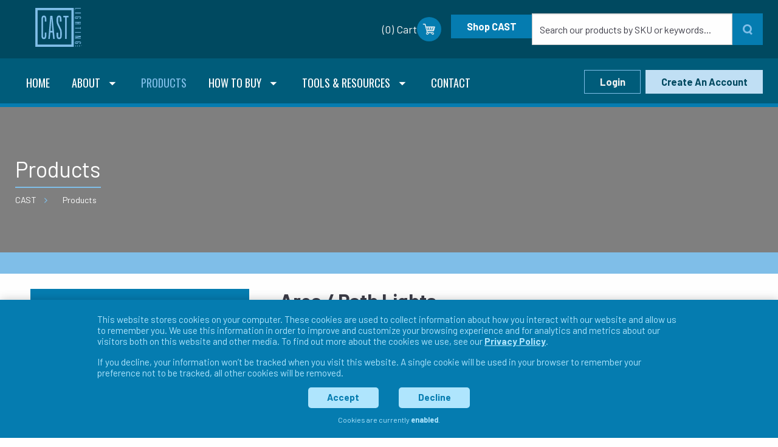

--- FILE ---
content_type: text/html; charset=UTF-8
request_url: https://cast-lighting.com/landscape-products?cats=9
body_size: 15421
content:
<!doctype html>
<html class="no-js" prefix="og: http://ogp.me/ns# fb: http://ogp.me/ns/fb#website: http://ogp.me/ns/website}#" lang="en">

<head>
	<meta charset="utf-8"/>
<meta http-equiv="X-UA-Compatible" content="IE=Edge">

<base href="https://cast-lighting.com/" />

<title>CAST Lighting | Products | Outdoor, Landscape &amp; Security Solutions | CAST Lighting</title>

<meta name="viewport" content="width=device-width, initial-scale=1">

<link rel="stylesheet" href="https://cast-lighting.com/_assets/public/dist/app.min.css?v=d3ff9bf6" media="screen">
<link rel="stylesheet" href="https://cast-lighting.com/_assets/public/dist/app.min.css?v=d3ff9bf6" media="print">
<link rel="stylesheet" href="https://cast-lighting.com/_assets/public/dist/app.min.css?v=d3ff9bf6" media="speech">

<link rel="preconnect" href="https://fonts.gstatic.com/" />
<link rel="preconnect" href="https://fonts.gstatic.com/" crossorigin />
<link rel="dns-prefetch" href="https://fonts.googleapis.com">

<link href="https://fonts.googleapis.com/css2?family=Barlow:wght@300;400;700&family=Oswald&display=swap" rel="preload" as="font" crossorigin="anonymous">
<link rel="preload" href="https://cast-lighting.com/_assets/public/icons/fonts/LformIcons.woff?rlb592" as="font" crossorigin="anonymous" type="font/woff" />
<link rel="preload" href="https://cast-lighting.com/_assets/public/icons/fonts/LformIcons.ttf?rlb592" as="font" crossorigin="anonymous" type="font/ttf" />


	<link href="https://cast-lighting.com/landscape-products?cats=9" rel="canonical">

<script type="text/javascript">
	document.getElementsByTagName('html')[0].classList.remove('no-js')
</script>

<meta name="description" content="CAST Lighting, LLC. specializes in the research, innovation, and manufacturing of low-voltage outdoor lighting solutions based out of New Jersey. Our lighting products are found through distribution and specification sales agencies throughout the United States, Canada, and other countries.">
<meta name="author" CONTENT="CAST Lighting 2026">
<meta name="application-name" content="CAST Lighting">
<meta name="csrf-token" content="a19nZUj1I6QuZSzj9fFs5WLpr7fyiZ82PGa9Zxkl">


<meta name="pinterest-rich-pin" content="false">
	<meta name="p:domain_verify" content="b8a81b421a557eaca00b13f805564937">



<meta property="og:type" content="website" />
<meta property="og:app_id" content="" />
<meta property="og:site_name" content="CAST Lighting" />
<meta property="og:title" content="Products" />
<meta property="og:description" content="" />
<meta property="og:image" content="" />
<meta property="og:url" content="" />


<meta name="twitter:card" content="summary" />
<meta name="twitter:site" content="@CAST_Lighting" />
<meta name="twitter:title" content="Products" />




<!-- Meta Pixel Code -->
<script>
!function(f,b,e,v,n,t,s)
{if(f.fbq)return;n=f.fbq=function(){n.callMethod?
n.callMethod.apply(n,arguments):n.queue.push(arguments)};
if(!f._fbq)f._fbq=n;n.push=n;n.loaded=!0;n.version='2.0';
n.queue=[];t=b.createElement(e);t.async=!0;
t.src=v;s=b.getElementsByTagName(e)[0];
s.parentNode.insertBefore(t,s)}(window, document,'script',
'https://connect.facebook.net/en_US/fbevents.js');
fbq('init', '1369559130819526');
fbq('track', 'PageView');
</script>
<noscript><img height="1" width="1" style="display:none"
src="https://www.facebook.com/tr?id=1369559130819526&ev=PageView&noscript=1"
/></noscript>
<!-- End Meta Pixel Code -->


	<link rel="apple-touch-icon-precomposed" sizes="57x57" href="_img/57x57/_media/favicon/favicon.png?pngToJpg=0" />
	<link rel="apple-touch-icon-precomposed" sizes="60x60" href="_img/60x60/_media/favicon/favicon.png?pngToJpg=0" />
	<link rel="apple-touch-icon-precomposed" sizes="72x72" href="_img/72x72/_media/favicon/favicon.png?pngToJpg=0" />
	<link rel="apple-touch-icon-precomposed" sizes="76x76" href="_img/76x76/_media/favicon/favicon.png?pngToJpg=0" />
	<link rel="apple-touch-icon-precomposed" sizes="114x114" href="_img/114x114/_media/favicon/favicon.png?pngToJpg=0" />
	<link rel="apple-touch-icon-precomposed" sizes="120x120" href="_img/120x120/_media/favicon/favicon.png?pngToJpg=0" />
	<link rel="apple-touch-icon-precomposed" sizes="144x144" href="_img/144x144/_media/favicon/favicon.png?pngToJpg=0" />
	<link rel="apple-touch-icon-precomposed" sizes="152x152" href="_img/152x152/_media/favicon/favicon.png?pngToJpg=0" />
	<link rel="apple-touch-icon-precomposed" sizes="180x180" href="_img/180x180/_media/favicon/favicon.png?pngToJpg=0" />
	<link rel="icon" type="image/png" href="_img/16x16/_media/favicon/favicon.png?pngToJpg=0" sizes="16x16" />
	<link rel="icon" type="image/png" href="_img/32x32/_media/favicon/favicon.png?pngToJpg=0" sizes="32x32" />
	<link rel="icon" type="image/png" href="_img/196x196/_media/favicon/favicon.png?pngToJpg=0" sizes="196x196" />
	<meta name="msapplication-TileImage" content="_img/144x144/_media/favicon/favicon.png?pngToJpg=0" />
	<meta name="msapplication-TileColor" content="#666666" />
</head>

<body class="theme-landscape page-landscape-products view-product-list ctl-products sublayout-1-column">

<header id="site-header" class="site-header">
	<section class="primary-header">
	<div class="header-top">
		<div class="header-wrap">
			<div id="site-logo" class="site-logo">
				<a href="/">
					<img src="_assets/public/img/cast-logo.svg" alt="Landscape" class="cast-logo large" width="100" height="100" />
				</a>
			</div>
			<div class="right-area-header">
				<div class="mini-nav-area">
					<div class="section-link">
																					<a href="landscape-cart" class="account-navigation-link">
									(0) Cart <i class="icon icon-cart"></i>
								</a>
														<a href="landscape-products" class="button">
								Shop CAST
							</a>
											</div>
				</div>
				<div class="product-search">
					<form method="GET" action="https://cast-lighting.com/landscape-products" accept-charset="UTF-8">
					<div class="search-input-group">
						<input placeholder="Search our products by SKU or keywords..." class="search-input" name="search" type="text">
						<button type="submit" class="button">
							<i class="icon-search"></i>
						</button>
					</div>
					</form>
				</div>
			</div>
		</div>
	</div>
	<div class="header-bottom">
		<div class="header-wrap">
			<div id="main-nav-area" class="nav-area">
	<nav id="main-nav" class="navigation full-navigation main-nav nav-themed-1">
		<h2 class="nav-title">Landscape</h2>
		<ul  role="menubar" class="nav-lvl-0 top-nav-main"><li  role="presentation" class="nav-home nav-key-4194326291 lvl-0"><a href="home"  id="main-menu-item-8" role="menuitem"><span>Home</span></a></li><li  role="presentation" class="nav-landscape-about nav-key-1662243607 lvl-0 has-submenu"><a href="landscape-about"  id="main-menu-item-26" role="menuitem" aria-controls="main-submenu-26-clone" aria-haspopup="true"><span>About</span></a><ul  role="menu" aria-hidden="true" id="main-submenu-26-clone" aria-labelledby="main-menu-item-26" aria-expanded="false" class="nav-lvl-1 submenu"><li  role="presentation" class="nav-landscape-about nav-key-1662243607 lvl-1"><a href="landscape-about"  id="main-menu-item-26" role="menuitem"><span>About CAST Landscape</span></a></li><li  role="presentation" class="nav-landscape-faqs nav-key-336913281 lvl-1"><a href="landscape-faqs"  id="main-menu-item-27" role="menuitem"><span>FAQs</span></a></li><li  role="presentation" class="nav-landscape-testimonials nav-key-2225864208 lvl-1"><a href="landscape-testimonials"  id="main-menu-item-28" role="menuitem"><span>Testimonials</span></a></li><li  role="presentation" class="nav-landscape-gallery nav-key-4088188550 lvl-1"><a href="landscape-gallery"  id="main-menu-item-29" role="menuitem"><span>Gallery</span></a></li><li  role="presentation" class="nav-landscape-associations nav-key-2473281379 lvl-1"><a href="landscape-associations"  id="main-menu-item-30" role="menuitem"><span>Associations</span></a></li><li  role="presentation" class="nav-careers nav-key-1298878781 lvl-1"><a href="careers"  id="main-menu-item-111" role="menuitem"><span>Careers</span></a></li><li  role="presentation" class="nav-events nav-key-498629140 lvl-1"><a href="events"  id="main-menu-item-6" role="menuitem"><span>Events</span></a></li><li  role="presentation" class="nav-blog nav-key-1790921346 lvl-1"><a href="blog"  id="main-menu-item-7" role="menuitem"><span>Blog</span></a></li></ul></li><li  role="presentation" class="nav-landscape-products nav-key-2366072709 active lvl-0"><a href="landscape-products"  id="main-menu-item-9" role="menuitem"><span>Products</span></a></li><li  role="presentation" class="nav-landscape-how-to-buy nav-key-1330857165 lvl-0 has-submenu"><a href="landscape-how-to-buy"  id="main-menu-item-12" role="menuitem" aria-controls="main-submenu-12-clone" aria-haspopup="true"><span>How to Buy</span></a><ul  role="menu" aria-hidden="true" id="main-submenu-12-clone" aria-labelledby="main-menu-item-12" aria-expanded="false" class="nav-lvl-1 submenu"><li  role="presentation" class="nav-landscape-how-to-buy nav-key-1330857165 lvl-1"><a href="landscape-how-to-buy"  id="main-menu-item-12" role="menuitem"><span>Local Distributor</span></a></li><li  role="presentation" class="nav-landscape-shop-online nav-key-2788221432 lvl-1"><a href="landscape-register/retail"  id="main-menu-item-14" role="menuitem"><span>Shop Online</span></a></li><li  role="presentation" class="nav-landscape-specification-sales nav-key-3510096238 lvl-1"><a href="landscape-specification-sales"  id="main-menu-item-15" role="menuitem"><span>Specification Sales</span></a></li><li  role="presentation" class="nav-need-an-installer nav-key-2438156947 lvl-1"><a href="need-an-installer"  id="main-menu-item-133" role="menuitem"><span>Need an Installer?</span></a></li></ul></li><li  role="presentation" class="nav-landscape-resources nav-key-1212055764 lvl-0 has-submenu"><a href="landscape-resources"  id="main-menu-item-16" role="menuitem" aria-controls="main-submenu-16-clone" aria-haspopup="true"><span>Tools & Resources</span></a><ul  role="menu" aria-hidden="true" id="main-submenu-16-clone" aria-labelledby="main-menu-item-16" aria-expanded="false" class="nav-lvl-1 submenu"><li  role="presentation" class="nav-landscape-resources nav-key-1212055764 lvl-1"><a href="landscape-resources"  id="main-menu-item-16" role="menuitem"><span>Tools & Resources</span></a></li><li  role="presentation" class="nav-landscape-marketing-materials nav-key-326707096 lvl-1"><a href="landscape-marketing-materials"  id="main-menu-item-23" role="menuitem"><span>Catalogs and Brochures</span></a></li><li  role="presentation" class="nav-landscape-videos nav-key-2944839123 lvl-1"><a href="landscape-videos"  id="main-menu-item-18" role="menuitem"><span>Videos</span></a></li><li  role="presentation" class="nav-landscape-system-calculator nav-key-3632373061 lvl-1"><a href="landscape-system-calculator"  id="main-menu-item-19" role="menuitem"><span>System Calculator</span></a></li><li  role="presentation" class="nav-landscape-dimming-solution nav-key-2322626082 lvl-1"><a href="landscape-dimming-solution"  id="main-menu-item-20" role="menuitem"><span>Dimming Solution</span></a></li><li  role="presentation" class="nav-landscape-troubleshooting nav-key-4252452532 lvl-1"><a href="landscape-troubleshooting"  id="main-menu-item-21" role="menuitem"><span>Troubleshooting</span></a></li><li  role="presentation" class="nav-landscape-training-manuals nav-key-1685985038 lvl-1"><a href="landscape-training-manuals"  id="main-menu-item-22" role="menuitem"><span>Training Manuals</span></a></li><li  role="presentation" class="nav-landscape-lighting-displays nav-key-2367533627 lvl-1"><a href="landscape-lighting-displays"  id="main-menu-item-24" role="menuitem"><span>Lighting Displays</span></a></li><li  role="presentation" class="nav-landscape-ebooks nav-key-4196041389 lvl-1"><a href="landscape-ebooks"  id="main-menu-item-25" role="menuitem"><span>eBooks</span></a></li></ul></li><li  role="presentation" class="nav-landscape-contact nav-key-2103780943 lvl-0"><a href="landscape-contact"  id="main-menu-item-32" role="menuitem"><span>Contact</span></a></li></ul>
		<ul class="secondary-nav navigation">
			<li>
				<a href="landscape-contact">
					Contact Us
					<i class="icon-link-arrow"></i>
				</a>
			</li>
												<li>
						<a href="landscape-login" class="">
							Login <i class="icon-login"></i>
						</a>
					</li>
													<li>
						<a href="landscape-cart" class="">
							(0) Cart <i class="icon-cart"></i>
						</a>
					</li>
														<li>
					<a href="https://castperimeter.com">
						To Perimeter
						<i class="icon-link-arrow"></i>
					</a>
				</li>
						<li>
				<a href="search">
					Search <i class="icon-search"></i>
				</a>
			</li>
							<li>
					<a href="https://cast-lighting.com">
						To Home Page
						<i class="icon-link-arrow"></i>
					</a>
				</li>
						<li>
				<a href="tel:+19734232303">
					Call 973-423-2303
				</a>
			</li>
		</ul>
	</nav>
</div>

			<div class="right-area">
				<div class="section-buttons">
																		<a href="landscape-login" class="button button-secondary">
								Login
							</a>
							<div class="account-dropdown">
								<a href="#" class="button">
									Create An Account
								</a>
								<ul class="dropdown-menu">
									<li><a href="landscape-register">Contractor Registration</a></li>
									<li><a href="landscape-register/retail">Retail Registration</a></li>
								</ul>
							</div>
															</div>
			</div>
		</div>
	</div>
</section>
</header>

<div id="site-content" class="site-content">
			<div id="page-title-area" class="image bg-cover" style="background-image: linear-gradient(rgba(0, 0, 0, 0.5),rgba(0, 0, 0, 0.5)), url('storage/_img/_media/landscape-homepage/header-images/header-landscape-products-1600x200-2131591384.webp');">

		<div class="items-wrap">
			<div class="page-title-wrap">
				<h1 id="page-title">
					<span>Products</span>
				</h1>
				<nav id="breadcrumbs" aria-label="You are here">
	<ul class="breadcrumbs">
		<li><a href="https://cast-lighting.com">CAST</a></li>
					<li>
									<a href="landscape-products">Products</a>
							</li>
			</ul>
</nav>
			</div>
		</div>

	</div>

<div class="site-content-areas">
	<main id="site-main" class="site-main">
						
	<a name="top" id="top"></a>
	<div class="product-explorer filterable-area">

		<div class="filters-area">
			<div class="header">Product Filters</div>
			<form method="POST" action="https://cast-lighting.com/landscape-products" accept-charset="UTF-8"><input name="_token" type="hidden" value="a19nZUj1I6QuZSzj9fFs5WLpr7fyiZ82PGa9Zxkl">

			<section class="group">
				<h3 class="group-title">Categories</h3>
					<input type="text" name="category" value="" class="hidden"/>
					<input type="text" name="type" value="product" class="hidden" />
											<div class="js-product-category-list category category-active">
							<h4 class="category-title js-category-toggle">Products</h4>
							<ul class="categories-list">
								<li>
									<a
										href="landscape-products?type=product"
										class="category-active"
									>
										All Products
									</a>
								</li>
																<li>
									<a
										href="landscape-products?type=product&category=11"
										class=""
									>
										Area / Path Lights
									</a>
								</li>
																<li>
									<a
										href="landscape-products?type=product&category=63"
										class=""
									>
										Directional / Spot Lights
									</a>
								</li>
																<li>
									<a
										href="landscape-products?type=product&category=65"
										class=""
									>
										Deck / Wall / Capstone Lights
									</a>
								</li>
																<li>
									<a
										href="landscape-products?type=product&category=66"
										class=""
									>
										Well / Recessed / Ground Lights
									</a>
								</li>
																<li>
									<a
										href="landscape-products?type=product&category=64"
										class=""
									>
										Down Lights
									</a>
								</li>
																<li>
									<a
										href="landscape-products?type=product&category=14"
										class=""
									>
										Wash Lights
									</a>
								</li>
																<li>
									<a
										href="landscape-products?type=product&category=46"
										class=""
									>
										Specialty Lights
									</a>
								</li>
																<li>
									<a
										href="landscape-products?type=product&category=34"
										class=""
									>
										Lamps
									</a>
								</li>
																<li>
									<a
										href="landscape-products?type=product&category=62"
										class=""
									>
										Path Light Modules
									</a>
								</li>
																<li>
									<a
										href="landscape-products?type=product&category=18"
										class=""
									>
										Transformers &amp; Wiring
									</a>
								</li>
																<li>
									<a
										href="landscape-products?type=product&category=25"
										class=""
									>
										Mounting Accessories
									</a>
								</li>
																<li>
									<a
										href="landscape-products?type=product&category=61"
										class=""
									>
										Landscape Lighting Kits
									</a>
								</li>
															</ul>
						</div>
											<div class="js-product-category-list category ">
							<h4 class="category-title js-category-toggle">Accessories</h4>
							<ul class="categories-list">
								<li>
									<a
										href="landscape-products?type=accessory"
										class=""
									>
										All Accessories
									</a>
								</li>
																<li>
									<a
										href="landscape-products?type=accessory&category=67"
										class=""
									>
										Stem Extensions
									</a>
								</li>
																<li>
									<a
										href="landscape-products?type=accessory&category=27"
										class=""
									>
										Tools
									</a>
								</li>
																<li>
									<a
										href="landscape-products?type=accessory&category=28"
										class=""
									>
										Installation Accessories
									</a>
								</li>
																<li>
									<a
										href="landscape-products?type=accessory&category=25"
										class=""
									>
										Mounting Accessories
									</a>
								</li>
																<li>
									<a
										href="landscape-products?type=accessory&category=26"
										class=""
									>
										General
									</a>
								</li>
																<li>
									<a
										href="landscape-products?type=accessory&category=29"
										class=""
									>
										Lenses and Louvers
									</a>
								</li>
																<li>
									<a
										href="landscape-products?type=accessory&category=31"
										class=""
									>
										Transformer Accessories
									</a>
								</li>
																<li>
									<a
										href="landscape-products?type=accessory&category=50"
										class=""
									>
										Demo &amp; Sales Kits
									</a>
								</li>
															</ul>
						</div>
											<div class="js-product-category-list category ">
							<h4 class="category-title js-category-toggle">Lamps &amp; Repair Parts</h4>
							<ul class="categories-list">
								<li>
									<a
										href="landscape-products?type=part"
										class=""
									>
										All Lamps &amp; Repair Parts
									</a>
								</li>
																<li>
									<a
										href="landscape-products?type=part&category=73"
										class=""
									>
										Transformer Parts
									</a>
								</li>
																<li>
									<a
										href="landscape-products?type=part&category=72"
										class=""
									>
										Wash / Specialty Light Parts
									</a>
								</li>
																<li>
									<a
										href="landscape-products?type=part&category=71"
										class=""
									>
										Deck / Wall / Capstone Light Parts
									</a>
								</li>
																<li>
									<a
										href="landscape-products?type=part&category=70"
										class=""
									>
										Well / Recessed / Ground Light Parts
									</a>
								</li>
																<li>
									<a
										href="landscape-products?type=part&category=69"
										class=""
									>
										Directional / Spot Light Parts
									</a>
								</li>
																<li>
									<a
										href="landscape-products?type=part&category=68"
										class=""
									>
										Down Light Parts
									</a>
								</li>
																<li>
									<a
										href="landscape-products?type=part&category=34"
										class=""
									>
										Lamps
									</a>
								</li>
																<li>
									<a
										href="landscape-products?type=part&category=51"
										class=""
									>
										Area / Path Light Parts
									</a>
								</li>
															</ul>
						</div>
					
			</section>

							<section class="group">
					<h3 class="group-title">Product Lines</h3>
					<ul>
													<li>
								<div class="checkbox">
									<input type="checkbox" name="styles[5]" value="5" id="style-5" >
									<label for="style-5">CAST Bronze Series</label>
								</div>
							</li>
													<li>
								<div class="checkbox">
									<input type="checkbox" name="styles[6]" value="6" id="style-6" >
									<label for="style-6">CAST Brass Series</label>
								</div>
							</li>
											</ul>
				</section>
			
							<section class="group">
					<h3 class="group-title">Features</h3>
					<ul>
													<li>
								<div class="checkbox">
									<input type="checkbox" name="bluetooth" value="1" id="feature-2" >
									<label for="feature-2">Bluetooth Color Control Series</label>
								</div>
							</li>
																			<li>
								<div class="checkbox">
									<input type="checkbox" name="ir_remote" value="1" id="feature-3" >
									<label for="feature-3">IR Remote Multi Lumen Series</label>
								</div>
							</li>
																			<li>
								<div class="checkbox">
									<input type="checkbox" name="made_usa" value="1" id="feature-1" >
									<label for="feature-1">Made in the USA</label>
								</div>
							</li>
											</ul>
				</section>
			
			<section class="actions">
				<div class="button-group">
					<div class="apply">
						<button type="submit" class="button">Apply Filters</button>
					</div>
									</div>
				<div class="shown">
					Found 91 items.
				</div>
			</section>

			</form>
		</div>

		<div class="listing-area">
						
																	<section class="category-group">
						<h2 class="cat-title">Area / Path Lights</h2>
													<div class="product-grid">
																	<article class="product ">
	
	<figure class="image">
					<img src="https://cast-lighting.com/_assets/public/img/logo-landscape.svg"
				 alt="landscape"
				 loading="lazy"
				 class="logo-branding">
				<a href="landscape-products/cast-classic-mini-china-hat-area-path-light-incandescent">
			<img src="storage/_img/_media/products/landscape/cch5cb-new-960x960-500x500-1087008521.webp" alt="CAST Classic Mini China Hat Area/Path Light" width="500" height="500" loading="lazy">
		</a>
	</figure>
	<div class="text-area">
					<div class="style">CAST Bronze Series</div>
				<h3 class="title">
			<a href="landscape-products/cast-classic-mini-china-hat-area-path-light-incandescent">
				Mini China Hat Area/Path Light <br><font size=2>CCH5CB</font>
			</a>
		</h3>
		<div class="action">
			
			<form method="POST" action="https://cast-lighting.com/landscape-cart/add/152" accept-charset="UTF-8"><input name="_token" type="hidden" value="a19nZUj1I6QuZSzj9fFs5WLpr7fyiZ82PGa9Zxkl">
			<button type="submit" class="button expand small">Add to Cart</button>
			</form>
		</div>
	</div>
</article>
																	<article class="product ">
	
	<figure class="image">
					<img src="https://cast-lighting.com/_assets/public/img/logo-landscape.svg"
				 alt="landscape"
				 loading="lazy"
				 class="logo-branding">
				<a href="landscape-products/cast-classic-mini-china-hat-area-path-light-led">
			<img src="storage/_img/_media/_media/products/landscape/classic/cch5led1-960x960-500x500-1284419281.webp" alt="CAST Classic Mini China Hat Area/Path Light (Integrated LED)" width="500" height="500" loading="lazy">
		</a>
	</figure>
	<div class="text-area">
					<div class="style">CAST Bronze Series</div>
				<h3 class="title">
			<a href="landscape-products/cast-classic-mini-china-hat-area-path-light-led">
				Mini China Hat Area/Path Light (Integrated LED) <br><font size=2>CCH5LED1</font>
			</a>
		</h3>
		<div class="action">
			
			<form method="POST" action="https://cast-lighting.com/landscape-cart/add/153" accept-charset="UTF-8"><input name="_token" type="hidden" value="a19nZUj1I6QuZSzj9fFs5WLpr7fyiZ82PGa9Zxkl">
			<button type="submit" class="button expand small">Add to Cart</button>
			</form>
		</div>
	</div>
</article>
																	<article class="product ">
	
	<figure class="image">
					<img src="https://cast-lighting.com/_assets/public/img/logo-landscape.svg"
				 alt="landscape"
				 loading="lazy"
				 class="logo-branding">
				<a href="landscape-products/cast-classic-large-china-hat-area-path-light">
			<img src="storage/_img/_media/products/landscape/landscape-lighting-pathlight-cch2cb-install-960x960-1856142350-960x960-3456627306-500x500-3428025078.webp" alt="CAST Classic Large China Hat Area/Path Light" width="500" height="500" loading="lazy">
		</a>
	</figure>
	<div class="text-area">
					<div class="style">CAST Bronze Series</div>
				<h3 class="title">
			<a href="landscape-products/cast-classic-large-china-hat-area-path-light">
				Large China Hat Area/Path Light <br><font size=2>CCH2CB</font>
			</a>
		</h3>
		<div class="action">
			
			<form method="POST" action="https://cast-lighting.com/landscape-cart/add/85" accept-charset="UTF-8"><input name="_token" type="hidden" value="a19nZUj1I6QuZSzj9fFs5WLpr7fyiZ82PGa9Zxkl">
			<button type="submit" class="button expand small">Add to Cart</button>
			</form>
		</div>
	</div>
</article>
																	<article class="product ">
	
	<figure class="image">
					<img src="https://cast-lighting.com/_assets/public/img/logo-landscape.svg"
				 alt="landscape"
				 loading="lazy"
				 class="logo-branding">
				<a href="landscape-products/cast-classic-small-china-hat-area-path-light">
			<img src="storage/_img/_media/products/landscape/cch1cb_website-image-500x500-1715244153.webp" alt="CAST Classic Small China Hat Area/Path Light" width="500" height="500" loading="lazy">
		</a>
	</figure>
	<div class="text-area">
					<div class="style">CAST Bronze Series</div>
				<h3 class="title">
			<a href="landscape-products/cast-classic-small-china-hat-area-path-light">
				Small China Hat Area/Path Light <br><font size=2>CCH1CB</font>
			</a>
		</h3>
		<div class="action">
			
			<form method="POST" action="https://cast-lighting.com/landscape-cart/add/84" accept-charset="UTF-8"><input name="_token" type="hidden" value="a19nZUj1I6QuZSzj9fFs5WLpr7fyiZ82PGa9Zxkl">
			<button type="submit" class="button expand small">Add to Cart</button>
			</form>
		</div>
	</div>
</article>
																	<article class="product ">
	
	<figure class="image">
					<img src="https://cast-lighting.com/_assets/public/img/logo-landscape.svg"
				 alt="landscape"
				 loading="lazy"
				 class="logo-branding">
				<a href="landscape-products/cast-classic-small-china-hat-canopy-mount-area-light">
			<img src="storage/_img/_media/products/landscape/landscape-lighting-pathlight-cch13cb-960x960-1557835873-500x500-1406716357.webp" alt="CAST Classic Small China Hat Canopy Mount Area/PathLight" width="500" height="500" loading="lazy">
		</a>
	</figure>
	<div class="text-area">
					<div class="style">CAST Bronze Series</div>
				<h3 class="title">
			<a href="landscape-products/cast-classic-small-china-hat-canopy-mount-area-light">
				Small China Hat Canopy Mount Area/Path Light <br><font size=2>CCH13CB</font>
			</a>
		</h3>
		<div class="action">
			
			<form method="POST" action="https://cast-lighting.com/landscape-cart/add/86" accept-charset="UTF-8"><input name="_token" type="hidden" value="a19nZUj1I6QuZSzj9fFs5WLpr7fyiZ82PGa9Zxkl">
			<button type="submit" class="button expand small">Add to Cart</button>
			</form>
		</div>
	</div>
</article>
																	<article class="product ">
	
	<figure class="image">
					<img src="https://cast-lighting.com/_assets/public/img/logo-landscape.svg"
				 alt="landscape"
				 loading="lazy"
				 class="logo-branding">
				<a href="landscape-products/cast-classic-large-borneo-area-path-light-copy">
			<img src="storage/_img/_media/products/landscape/cbrn2cb_960x960-500x500-2728336456.webp" alt="CAST Classic Large Borneo Area/Path Light" width="500" height="500" loading="lazy">
		</a>
	</figure>
	<div class="text-area">
					<div class="style">CAST Bronze Series</div>
				<h3 class="title">
			<a href="landscape-products/cast-classic-large-borneo-area-path-light-copy">
				Large Borneo Area/Path Light <br><font size=2>CBRN2CB</font>
			</a>
		</h3>
		<div class="action">
			
			<form method="POST" action="https://cast-lighting.com/landscape-cart/add/515" accept-charset="UTF-8"><input name="_token" type="hidden" value="a19nZUj1I6QuZSzj9fFs5WLpr7fyiZ82PGa9Zxkl">
			<button type="submit" class="button expand small">Add to Cart</button>
			</form>
		</div>
	</div>
</article>
																	<article class="product ">
	
	<figure class="image">
					<img src="https://cast-lighting.com/_assets/public/img/logo-landscape.svg"
				 alt="landscape"
				 loading="lazy"
				 class="logo-branding">
				<a href="landscape-products/cast-classic-large-mushroom-area-path-light">
			<img src="storage/_img/_media/products/landscape/landscape-lighting-pathlight-cmu2cb-960x960-728318207-960x960-3608189692-500x500-2182666622.webp" alt="CAST Classic Large Mushroom Area/Path Light" width="500" height="500" loading="lazy">
		</a>
	</figure>
	<div class="text-area">
					<div class="style">CAST Bronze Series</div>
				<h3 class="title">
			<a href="landscape-products/cast-classic-large-mushroom-area-path-light">
				Large Mushroom Area/Path Light <br><font size=2>CMU2CB</font>
			</a>
		</h3>
		<div class="action">
			
			<form method="POST" action="https://cast-lighting.com/landscape-cart/add/91" accept-charset="UTF-8"><input name="_token" type="hidden" value="a19nZUj1I6QuZSzj9fFs5WLpr7fyiZ82PGa9Zxkl">
			<button type="submit" class="button expand small">Add to Cart</button>
			</form>
		</div>
	</div>
</article>
																	<article class="product ">
	
	<figure class="image">
					<img src="https://cast-lighting.com/_assets/public/img/logo-landscape.svg"
				 alt="landscape"
				 loading="lazy"
				 class="logo-branding">
				<a href="landscape-products/cast-classic-small-mushroom-area-path-light">
			<img src="storage/_img/_media/products/landscape/landscape-lighting-cmu1cb-960x960-2812209985_usa-960x960-4042030125-500x500-348425569.webp" alt="CAST Classic Small Mushroom Area/Path Light" width="500" height="500" loading="lazy">
		</a>
	</figure>
	<div class="text-area">
					<div class="style">CAST Bronze Series</div>
				<h3 class="title">
			<a href="landscape-products/cast-classic-small-mushroom-area-path-light">
				Small Mushroom Area/Path Light <br><font size=2>CMU1CB</font>
			</a>
		</h3>
		<div class="action">
			
			<form method="POST" action="https://cast-lighting.com/landscape-cart/add/90" accept-charset="UTF-8"><input name="_token" type="hidden" value="a19nZUj1I6QuZSzj9fFs5WLpr7fyiZ82PGa9Zxkl">
			<button type="submit" class="button expand small">Add to Cart</button>
			</form>
		</div>
	</div>
</article>
																	<article class="product ">
	
	<figure class="image">
					<img src="https://cast-lighting.com/_assets/public/img/logo-landscape.svg"
				 alt="landscape"
				 loading="lazy"
				 class="logo-branding">
				<a href="landscape-products/cast-classic-small-mushroom-canopy-mount-area-light">
			<img src="storage/_img/_media/products/landscape/landscape-lighting-pathlight-cmu13cb-960x960-3935574716-500x500-2442278090.webp" alt="CAST Classic Small Mushroom Canopy Mount Area/Path Light" width="500" height="500" loading="lazy">
		</a>
	</figure>
	<div class="text-area">
					<div class="style">CAST Bronze Series</div>
				<h3 class="title">
			<a href="landscape-products/cast-classic-small-mushroom-canopy-mount-area-light">
				Small Mushroom Canopy Mount Area/Path Light <br><font size=2>CMU13CB</font>
			</a>
		</h3>
		<div class="action">
			
			<form method="POST" action="https://cast-lighting.com/landscape-cart/add/92" accept-charset="UTF-8"><input name="_token" type="hidden" value="a19nZUj1I6QuZSzj9fFs5WLpr7fyiZ82PGa9Zxkl">
			<button type="submit" class="button expand small">Add to Cart</button>
			</form>
		</div>
	</div>
</article>
																	<article class="product ">
	
	<figure class="image">
					<img src="https://cast-lighting.com/_assets/public/img/logo-landscape.svg"
				 alt="landscape"
				 loading="lazy"
				 class="logo-branding">
				<a href="landscape-products/cast-classic-chelsea-london-area-path-light">
			<img src="storage/_img/_media/products/landscape/landscape-lighting-pathlight-ccl1cb-960x960-500x500-2856715781.webp" alt="CAST Classic Chelsea London Area/Path Light" width="500" height="500" loading="lazy">
		</a>
	</figure>
	<div class="text-area">
					<div class="style">CAST Bronze Series</div>
				<h3 class="title">
			<a href="landscape-products/cast-classic-chelsea-london-area-path-light">
				Chelsea London Area/Path Light <br><font size=2>CCL1CB</font>
			</a>
		</h3>
		<div class="action">
			
			<form method="POST" action="https://cast-lighting.com/landscape-cart/add/405" accept-charset="UTF-8"><input name="_token" type="hidden" value="a19nZUj1I6QuZSzj9fFs5WLpr7fyiZ82PGa9Zxkl">
			<button type="submit" class="button expand small">Add to Cart</button>
			</form>
		</div>
	</div>
</article>
																	<article class="product ">
	
	<figure class="image">
					<img src="https://cast-lighting.com/_assets/public/img/logo-landscape.svg"
				 alt="landscape"
				 loading="lazy"
				 class="logo-branding">
				<a href="landscape-products/cast-classic-nouveau-area-path-light">
			<img src="storage/_img/_media/products/landscape/cnou2cb_960x960-500x500-4282336107.webp" alt="CAST Classic Nouveau Area/Path Light" width="500" height="500" loading="lazy">
		</a>
	</figure>
	<div class="text-area">
					<div class="style">CAST Bronze Series</div>
				<h3 class="title">
			<a href="landscape-products/cast-classic-nouveau-area-path-light">
				Nouveau Area/Path Light <br><font size=2>CNOU2CB</font>
			</a>
		</h3>
		<div class="action">
			
			<form method="POST" action="https://cast-lighting.com/landscape-cart/add/467" accept-charset="UTF-8"><input name="_token" type="hidden" value="a19nZUj1I6QuZSzj9fFs5WLpr7fyiZ82PGa9Zxkl">
			<button type="submit" class="button expand small">Add to Cart</button>
			</form>
		</div>
	</div>
</article>
																	<article class="product ">
	
	<figure class="image">
					<img src="https://cast-lighting.com/_assets/public/img/logo-landscape.svg"
				 alt="landscape"
				 loading="lazy"
				 class="logo-branding">
				<a href="landscape-products/cast-classic-prairie-area-path-light">
			<img src="storage/_img/_media/products/landscape/cpl1cb_960x960-500x500-1324406448.webp" alt="CAST Classic Prairie Area/Path Light" width="500" height="500" loading="lazy">
		</a>
	</figure>
	<div class="text-area">
					<div class="style">CAST Bronze Series</div>
				<h3 class="title">
			<a href="landscape-products/cast-classic-prairie-area-path-light">
				Prairie Area/Path Light <br><font size=2>CPL1CB</font>
			</a>
		</h3>
		<div class="action">
			
			<form method="POST" action="https://cast-lighting.com/landscape-cart/add/468" accept-charset="UTF-8"><input name="_token" type="hidden" value="a19nZUj1I6QuZSzj9fFs5WLpr7fyiZ82PGa9Zxkl">
			<button type="submit" class="button expand small">Add to Cart</button>
			</form>
		</div>
	</div>
</article>
																	<article class="product ">
	
	<figure class="image">
					<img src="https://cast-lighting.com/_assets/public/img/logo-landscape.svg"
				 alt="landscape"
				 loading="lazy"
				 class="logo-branding">
				<a href="landscape-products/cast-classic-saratoga-area-path-light">
			<img src="storage/_img/_media/products/landscape/landscape-lighting-pathlight-csr1cb-960x960-500x500-1758874529.webp" alt="CAST Classic Saratoga Area/Path Light" width="500" height="500" loading="lazy">
		</a>
	</figure>
	<div class="text-area">
					<div class="style">CAST Bronze Series</div>
				<h3 class="title">
			<a href="landscape-products/cast-classic-saratoga-area-path-light">
				Saratoga Area/Path Light <br><font size=2>CSR1CB</font>
			</a>
		</h3>
		<div class="action">
			
			<form method="POST" action="https://cast-lighting.com/landscape-cart/add/406" accept-charset="UTF-8"><input name="_token" type="hidden" value="a19nZUj1I6QuZSzj9fFs5WLpr7fyiZ82PGa9Zxkl">
			<button type="submit" class="button expand small">Add to Cart</button>
			</form>
		</div>
	</div>
</article>
																	<article class="product ">
	
	<figure class="image">
					<img src="https://cast-lighting.com/_assets/public/img/logo-landscape.svg"
				 alt="landscape"
				 loading="lazy"
				 class="logo-branding">
				<a href="landscape-products/cast-classic-new-orleans-area-path-light">
			<img src="storage/_img/_media/products/landscape/landscape-lighting-pathlight-cno1cb-960x960-929741458-960x960-1371682890-500x500-1328670704.webp" alt="CAST Classic New Orleans Area/Path Light" width="500" height="500" loading="lazy">
		</a>
	</figure>
	<div class="text-area">
					<div class="style">CAST Bronze Series</div>
				<h3 class="title">
			<a href="landscape-products/cast-classic-new-orleans-area-path-light">
				New Orleans Area/Path Light<br><font size=2>CNO1CB</font>
			</a>
		</h3>
		<div class="action">
			
			<form method="POST" action="https://cast-lighting.com/landscape-cart/add/102" accept-charset="UTF-8"><input name="_token" type="hidden" value="a19nZUj1I6QuZSzj9fFs5WLpr7fyiZ82PGa9Zxkl">
			<button type="submit" class="button expand small">Add to Cart</button>
			</form>
		</div>
	</div>
</article>
																	<article class="product ">
	
	<figure class="image">
					<img src="https://cast-lighting.com/_assets/public/img/logo-landscape.svg"
				 alt="landscape"
				 loading="lazy"
				 class="logo-branding">
				<a href="landscape-products/cast-classic-new-orleans-canopy-mount-area-light">
			<img src="storage/_img/_media/products/landscape/landscape-lighting-pathlight-cno13cb-960x960-2727708224-500x500-3308656026.webp" alt="CAST Classic New Orleans Canopy-Mount Area/Path Light" width="500" height="500" loading="lazy">
		</a>
	</figure>
	<div class="text-area">
					<div class="style">CAST Bronze Series</div>
				<h3 class="title">
			<a href="landscape-products/cast-classic-new-orleans-canopy-mount-area-light">
				New Orleans Canopy-Mount Area/Path Light <br><font size=2>CNO13CB</font>
			</a>
		</h3>
		<div class="action">
			
			<form method="POST" action="https://cast-lighting.com/landscape-cart/add/96" accept-charset="UTF-8"><input name="_token" type="hidden" value="a19nZUj1I6QuZSzj9fFs5WLpr7fyiZ82PGa9Zxkl">
			<button type="submit" class="button expand small">Add to Cart</button>
			</form>
		</div>
	</div>
</article>
																	<article class="product ">
	
	<figure class="image">
					<img src="https://cast-lighting.com/_assets/public/img/logo-landscape.svg"
				 alt="landscape"
				 loading="lazy"
				 class="logo-branding">
				<a href="landscape-products/cast-classic-savannah-area-path-light">
			<img src="storage/_img/_media/_media/products/landscape/classic/landscape-lighting-pathlight-csa1cb-960x960-3214421411-500x500-3979452827.webp" alt="CAST Classic Savannah Area/Path Light" width="500" height="500" loading="lazy">
		</a>
	</figure>
	<div class="text-area">
					<div class="style">CAST Bronze Series</div>
				<h3 class="title">
			<a href="landscape-products/cast-classic-savannah-area-path-light">
				Savannah Area/Path Light<br><font size=2>CSA1CB, CSA1LED2</font>
			</a>
		</h3>
		<div class="action">
			
			<form method="POST" action="https://cast-lighting.com/landscape-cart/add/105" accept-charset="UTF-8"><input name="_token" type="hidden" value="a19nZUj1I6QuZSzj9fFs5WLpr7fyiZ82PGa9Zxkl">
			<button type="submit" class="button expand small">Add to Cart</button>
			</form>
		</div>
	</div>
</article>
																	<article class="product ">
	
	<figure class="image">
					<img src="https://cast-lighting.com/_assets/public/img/logo-landscape.svg"
				 alt="landscape"
				 loading="lazy"
				 class="logo-branding">
				<a href="landscape-products/cast-craftsman-series-bronze-led-path-light">
			<img src="storage/_img/_media/products/landscape/landscape-lighting-pathlight-ccpl2b-960x960-2216044206-960x960-2418589486-500x500-2671163114.webp" alt="CAST Craftsman Series Bronze Integrated LED or Drop-In LED Area/Path Light" width="500" height="500" loading="lazy">
		</a>
	</figure>
	<div class="text-area">
					<div class="style">CAST Bronze Series</div>
				<h3 class="title">
			<a href="landscape-products/cast-craftsman-series-bronze-led-path-light">
				Craftsman Series Bronze Integrated LED or Drop-In LED Area/Path Light<br><font size=2>CCPL2B, CCPL2BL</font>
			</a>
		</h3>
		<div class="action">
			
			<form method="POST" action="https://cast-lighting.com/landscape-cart/add/98" accept-charset="UTF-8"><input name="_token" type="hidden" value="a19nZUj1I6QuZSzj9fFs5WLpr7fyiZ82PGa9Zxkl">
			<button type="submit" class="button expand small">Add to Cart</button>
			</form>
		</div>
	</div>
</article>
																	<article class="product ">
	
	<figure class="image">
					<img src="https://cast-lighting.com/_assets/public/img/logo-landscape.svg"
				 alt="landscape"
				 loading="lazy"
				 class="logo-branding">
				<a href="landscape-products/cast-craftsman-borneo-path-light">
			<img src="storage/_img/_media/products/landscape/craft-path-lighting-directional-ccplbob-960x960-2824617382-960x960-2531242179-500x500-2576449840.webp" alt="CAST Craftsman Borneo Integrated LED or Drop-In LED Area/Path Light" width="500" height="500" loading="lazy">
		</a>
	</figure>
	<div class="text-area">
					<div class="style">CAST Bronze Series</div>
				<h3 class="title">
			<a href="landscape-products/cast-craftsman-borneo-path-light">
				Craftsman Borneo Integrated LED or Drop-In LED Area/Path Light <br><font size=2>CCPLBOB, CCPLBOBL</font>
			</a>
		</h3>
		<div class="action">
			
			<form method="POST" action="https://cast-lighting.com/landscape-cart/add/157" accept-charset="UTF-8"><input name="_token" type="hidden" value="a19nZUj1I6QuZSzj9fFs5WLpr7fyiZ82PGa9Zxkl">
			<button type="submit" class="button expand small">Add to Cart</button>
			</form>
		</div>
	</div>
</article>
																	<article class="product ">
	
	<figure class="image">
					<img src="https://cast-lighting.com/_assets/public/img/logo-landscape.svg"
				 alt="landscape"
				 loading="lazy"
				 class="logo-branding">
				<a href="landscape-products/cast-craftsman-cabana-path-light">
			<img src="storage/_img/_media/products/landscape/craft-path-lighting-directional-ccplcab-960x960-1307333590-960x960-3655783346-500x500-3348964162.webp" alt="CAST Craftsman Cabana Integrated LED or Drop-In LED Area/Path Light" width="500" height="500" loading="lazy">
		</a>
	</figure>
	<div class="text-area">
					<div class="style">CAST Bronze Series</div>
				<h3 class="title">
			<a href="landscape-products/cast-craftsman-cabana-path-light">
				Craftsman Cabana Integrated LED or Drop-In LED Area/Path Light<br><font size=2>CCPLCAB, CCPLCABL</font>
			</a>
		</h3>
		<div class="action">
			
			<form method="POST" action="https://cast-lighting.com/landscape-cart/add/311" accept-charset="UTF-8"><input name="_token" type="hidden" value="a19nZUj1I6QuZSzj9fFs5WLpr7fyiZ82PGa9Zxkl">
			<button type="submit" class="button expand small">Add to Cart</button>
			</form>
		</div>
	</div>
</article>
																	<article class="product ">
	
	<figure class="image">
					<img src="https://cast-lighting.com/_assets/public/img/logo-landscape.svg"
				 alt="landscape"
				 loading="lazy"
				 class="logo-branding">
				<a href="landscape-products/cast-craftsman-china-hat-path-light">
			<img src="storage/_img/_media/products/landscape/craft-path-lighting-directional-ccplchb-960x960-673893763-960x960-3812382006-500x500-1057367790.webp" alt="CAST Craftsman China Hat Integrated LED or Drop-In Area/Path Light" width="500" height="500" loading="lazy">
		</a>
	</figure>
	<div class="text-area">
					<div class="style">CAST Bronze Series</div>
				<h3 class="title">
			<a href="landscape-products/cast-craftsman-china-hat-path-light">
				Craftsman China Hat Integrated LED or Drop-In Area/Path Light<br><font size=2>CCPLCHB, CCPLCHBL</font>
			</a>
		</h3>
		<div class="action">
			
			<form method="POST" action="https://cast-lighting.com/landscape-cart/add/158" accept-charset="UTF-8"><input name="_token" type="hidden" value="a19nZUj1I6QuZSzj9fFs5WLpr7fyiZ82PGa9Zxkl">
			<button type="submit" class="button expand small">Add to Cart</button>
			</form>
		</div>
	</div>
</article>
																	<article class="product ">
	
	<figure class="image">
					<img src="https://cast-lighting.com/_assets/public/img/logo-source.svg"
				 alt="source"
				 loading="lazy"
				 class="logo-branding">
				<a href="landscape-products/brass-path-area-light-hat">
			<img src="storage/_img/_media/source/sal100-500x500-833843934.webp" alt="Brass Area/Path Light Hat SAL100" width="500" height="500" loading="lazy">
		</a>
	</figure>
	<div class="text-area">
					<div class="style">CAST Brass Series</div>
				<h3 class="title">
			<a href="landscape-products/brass-path-area-light-hat">
				Brass Area/Path Light Hat<br><font size=2>SAL100</font>
			</a>
		</h3>
		<div class="action">
			
			<form method="POST" action="https://cast-lighting.com/landscape-cart/add/302" accept-charset="UTF-8"><input name="_token" type="hidden" value="a19nZUj1I6QuZSzj9fFs5WLpr7fyiZ82PGa9Zxkl">
			<button type="submit" class="button expand small">Add to Cart</button>
			</form>
		</div>
	</div>
</article>
																	<article class="product ">
	
	<figure class="image">
					<img src="https://cast-lighting.com/_assets/public/img/logo-source.svg"
				 alt="source"
				 loading="lazy"
				 class="logo-branding">
				<a href="landscape-products/brass-path-area-light-hat-1">
			<img src="storage/_img/_media/source/sal150-500x500-1770059661.webp" alt="Brass Area/Path Light Hat" width="500" height="500" loading="lazy">
		</a>
	</figure>
	<div class="text-area">
					<div class="style">CAST Brass Series</div>
				<h3 class="title">
			<a href="landscape-products/brass-path-area-light-hat-1">
				Brass Area/Path Light Hat <br><font size=2>SAL150</font>
			</a>
		</h3>
		<div class="action">
			
			<form method="POST" action="https://cast-lighting.com/landscape-cart/add/303" accept-charset="UTF-8"><input name="_token" type="hidden" value="a19nZUj1I6QuZSzj9fFs5WLpr7fyiZ82PGa9Zxkl">
			<button type="submit" class="button expand small">Add to Cart</button>
			</form>
		</div>
	</div>
</article>
																	<article class="product ">
	
	<figure class="image">
					<img src="https://cast-lighting.com/_assets/public/img/logo-source.svg"
				 alt="source"
				 loading="lazy"
				 class="logo-branding">
				<a href="landscape-products/path-area-light-stem-assemblies">
			<img src="storage/_img/_media/source/source-stems-500x500-837603999.webp" alt="Area/Path Light Stem Assemblies" width="500" height="500" loading="lazy">
		</a>
	</figure>
	<div class="text-area">
					<div class="style">CAST Brass Series</div>
				<h3 class="title">
			<a href="landscape-products/path-area-light-stem-assemblies">
				Area/Path Light Stem Assemblies<br><font size=2>SALSTEM12, SALSTEM18</font>
			</a>
		</h3>
		<div class="action">
			
			<form method="POST" action="https://cast-lighting.com/landscape-cart/add/304" accept-charset="UTF-8"><input name="_token" type="hidden" value="a19nZUj1I6QuZSzj9fFs5WLpr7fyiZ82PGa9Zxkl">
			<button type="submit" class="button expand small">Add to Cart</button>
			</form>
		</div>
	</div>
</article>
																	<article class="product ">
	
	<figure class="image">
					<img src="https://cast-lighting.com/_assets/public/img/logo-source.svg"
				 alt="source"
				 loading="lazy"
				 class="logo-branding">
				<a href="landscape-products/l-top-path-light">
			<img src="storage/_img/_media/_media/source/fixtures/sal300/sal300-1-960x960-500x500-2336649047.webp" alt="L Top Area/Path Light" width="500" height="500" loading="lazy">
		</a>
	</figure>
	<div class="text-area">
					<div class="style">CAST Brass Series</div>
				<h3 class="title">
			<a href="landscape-products/l-top-path-light">
				"L" Top Area/Path Light<br><font size=2>SAL300</font>
			</a>
		</h3>
		<div class="action">
			
			<form method="POST" action="https://cast-lighting.com/landscape-cart/add/363" accept-charset="UTF-8"><input name="_token" type="hidden" value="a19nZUj1I6QuZSzj9fFs5WLpr7fyiZ82PGa9Zxkl">
			<button type="submit" class="button expand small">Add to Cart</button>
			</form>
		</div>
	</div>
</article>
																	<article class="product ">
	
	<figure class="image">
					<img src="https://cast-lighting.com/_assets/public/img/logo-source.svg"
				 alt="source"
				 loading="lazy"
				 class="logo-branding">
				<a href="landscape-products/bollard-path-light">
			<img src="storage/_img/_media/_media/source/fixtures/sbol1/sbol1-960x960-960x960-500x500-1419747478.webp" alt="Bollard Area/Path Light" width="500" height="500" loading="lazy">
		</a>
	</figure>
	<div class="text-area">
					<div class="style">CAST Brass Series</div>
				<h3 class="title">
			<a href="landscape-products/bollard-path-light">
				Bollard Area/Path Light<br><font size=2>SBOL1</font>
			</a>
		</h3>
		<div class="action">
			
			<form method="POST" action="https://cast-lighting.com/landscape-cart/add/404" accept-charset="UTF-8"><input name="_token" type="hidden" value="a19nZUj1I6QuZSzj9fFs5WLpr7fyiZ82PGa9Zxkl">
			<button type="submit" class="button expand small">Add to Cart</button>
			</form>
		</div>
	</div>
</article>
															</div>
												<div class="category-action">
							<a href="https://cast-lighting.com/landscape-products?cats=9#top" class="link-top"><i class="icon-angle-right"></i> Back to Top</a>
						</div>
					</section>
														<section class="category-group">
						<h2 class="cat-title">Directional / Spot Lights</h2>
													<div class="product-grid">
																	<article class="product ">
	
	<figure class="image">
					<img src="https://cast-lighting.com/_assets/public/img/logo-landscape.svg"
				 alt="landscape"
				 loading="lazy"
				 class="logo-branding">
				<a href="landscape-products/cast-classic-mr-16-bullet-light">
			<img src="storage/_img/_media/_media/products/landscape/classic/landscape-lighting-directional-cbl1cb-960x960-3714197885-500x500-3963685747.webp" alt="CAST Classic MR-16 Bullet/Spot Light" width="500" height="500" loading="lazy">
		</a>
	</figure>
	<div class="text-area">
					<div class="style">CAST Bronze Series</div>
				<h3 class="title">
			<a href="landscape-products/cast-classic-mr-16-bullet-light">
				MR-16 Bullet/Spot Light<br><font size=2>CBL1CB</font>
			</a>
		</h3>
		<div class="action">
			
			<form method="POST" action="https://cast-lighting.com/landscape-cart/add/82" accept-charset="UTF-8"><input name="_token" type="hidden" value="a19nZUj1I6QuZSzj9fFs5WLpr7fyiZ82PGa9Zxkl">
			<button type="submit" class="button expand small">Add to Cart</button>
			</form>
		</div>
	</div>
</article>
																	<article class="product ">
	
	<figure class="image">
					<img src="https://cast-lighting.com/_assets/public/img/logo-landscape.svg"
				 alt="landscape"
				 loading="lazy"
				 class="logo-branding">
				<a href="landscape-products/cast-classic-mr-16-bullet-light-1">
			<img src="storage/_img/_media/_media/products/landscape/classic/cbl1cbusa-960x960-1232319068-usa-500x500-3705934727.webp" alt="CAST Classic MR-16 Bullet/Spot Light USA" width="500" height="500" loading="lazy">
		</a>
	</figure>
	<div class="text-area">
					<div class="style">CAST Bronze Series</div>
				<h3 class="title">
			<a href="landscape-products/cast-classic-mr-16-bullet-light-1">
				MR-16 Bullet/Spot Light USA Made<br><font size=2>CBL1CBUSA</font>
			</a>
		</h3>
		<div class="action">
			
			<form method="POST" action="https://cast-lighting.com/landscape-cart/add/384" accept-charset="UTF-8"><input name="_token" type="hidden" value="a19nZUj1I6QuZSzj9fFs5WLpr7fyiZ82PGa9Zxkl">
			<button type="submit" class="button expand small">Add to Cart</button>
			</form>
		</div>
	</div>
</article>
																	<article class="product ">
	
	<figure class="image">
					<img src="https://cast-lighting.com/_assets/public/img/logo-landscape.svg"
				 alt="landscape"
				 loading="lazy"
				 class="logo-branding">
				<a href="landscape-products/cast-classic-mr-11-bullet-light">
			<img src="storage/_img/_media/_media/products/landscape/classic/cbl5cb_960x960-500x500-2524142191.webp" alt="CAST Classic MR-11 Bullet/Spot Light" width="500" height="500" loading="lazy">
		</a>
	</figure>
	<div class="text-area">
					<div class="style">CAST Bronze Series</div>
				<h3 class="title">
			<a href="landscape-products/cast-classic-mr-11-bullet-light">
				MR-11 Bullet/Spot Light<br><font size=2>CBL5CB</font>
			</a>
		</h3>
		<div class="action">
			
			<form method="POST" action="https://cast-lighting.com/landscape-cart/add/83" accept-charset="UTF-8"><input name="_token" type="hidden" value="a19nZUj1I6QuZSzj9fFs5WLpr7fyiZ82PGa9Zxkl">
			<button type="submit" class="button expand small">Add to Cart</button>
			</form>
		</div>
	</div>
</article>
																	<article class="product ">
	
	<figure class="image">
					<img src="https://cast-lighting.com/_assets/public/img/logo-landscape.svg"
				 alt="landscape"
				 loading="lazy"
				 class="logo-branding">
				<a href="landscape-products/cast-classic-led-bullet">
			<img src="storage/_img/_media/_media/products/landscape/classic/landscape-lighting-directional-cbled141-960x960-869660013-500x500-841598243.webp" alt="CAST Classic LED Bullet/Spot" width="500" height="500" loading="lazy">
		</a>
	</figure>
	<div class="text-area">
					<div class="style">CAST Bronze Series</div>
				<h3 class="title">
			<a href="landscape-products/cast-classic-led-bullet">
				LED Bullet/Spot<br><font size=2>CBLED141</font>
			</a>
		</h3>
		<div class="action">
			
			<form method="POST" action="https://cast-lighting.com/landscape-cart/add/104" accept-charset="UTF-8"><input name="_token" type="hidden" value="a19nZUj1I6QuZSzj9fFs5WLpr7fyiZ82PGa9Zxkl">
			<button type="submit" class="button expand small">Add to Cart</button>
			</form>
		</div>
	</div>
</article>
																	<article class="product ">
	
	<figure class="image">
					<img src="https://cast-lighting.com/_assets/public/img/logo-landscape.svg"
				 alt="landscape"
				 loading="lazy"
				 class="logo-branding">
				<a href="landscape-products/cast-classic-mr-16-area-path-light">
			<img src="storage/_img/_media/_media/products/landscape/directional/landscape-lighting-directional-cbal1cb-960x960-23264332-960x960-2907140059_usa-500x500-3745078727.webp" alt="CAST Classic MR-16 Directional/Area/Path Light" width="500" height="500" loading="lazy">
		</a>
	</figure>
	<div class="text-area">
					<div class="style">CAST Bronze Series</div>
				<h3 class="title">
			<a href="landscape-products/cast-classic-mr-16-area-path-light">
				MR-16 Directional/Area/Path Light<br><font size=2>CBAL1CB</font>
			</a>
		</h3>
		<div class="action">
			
			<form method="POST" action="https://cast-lighting.com/landscape-cart/add/81" accept-charset="UTF-8"><input name="_token" type="hidden" value="a19nZUj1I6QuZSzj9fFs5WLpr7fyiZ82PGa9Zxkl">
			<button type="submit" class="button expand small">Add to Cart</button>
			</form>
		</div>
	</div>
</article>
																	<article class="product ">
	
	<figure class="image">
					<img src="https://cast-lighting.com/_assets/public/img/logo-landscape.svg"
				 alt="landscape"
				 loading="lazy"
				 class="logo-branding">
				<a href="landscape-products/cast-craftsman-series-bronze-spot-wash-light">
			<img src="storage/_img/_media/_media/products/landscape/craftsman/ccsl_b-spotlight-960x960-500x500-3946127053.webp" alt="CAST Craftsman Series Bullet/Spot Light" width="500" height="500" loading="lazy">
		</a>
	</figure>
	<div class="text-area">
					<div class="style">CAST Bronze Series</div>
				<h3 class="title">
			<a href="landscape-products/cast-craftsman-series-bronze-spot-wash-light">
				Craftsman Series Bullet/Spot Light<br><font size=2>CCSL10536B, CCSL18354B,  CCW105B</font>
			</a>
		</h3>
		<div class="action">
			
			<form method="POST" action="https://cast-lighting.com/landscape-cart/add/112" accept-charset="UTF-8"><input name="_token" type="hidden" value="a19nZUj1I6QuZSzj9fFs5WLpr7fyiZ82PGa9Zxkl">
			<button type="submit" class="button expand small">Add to Cart</button>
			</form>
		</div>
	</div>
</article>
																	<article class="product ">
	
	<figure class="image">
					<img src="https://cast-lighting.com/_assets/public/img/logo-source.svg"
				 alt="source"
				 loading="lazy"
				 class="logo-branding">
				<a href="landscape-products/multi-lumen-spot-light-sbml-series-with-field-replaceable-optics">
			<img src="storage/_img/_media/_media/source/sbml363k-sale-500x500-79065403.webp" alt="Multi Lumen Bullet/Spot Light SBML Series with Field Replaceable Optics" width="500" height="500" loading="lazy">
		</a>
	</figure>
	<div class="text-area">
					<div class="style">CAST Brass Series</div>
				<h3 class="title">
			<a href="landscape-products/multi-lumen-spot-light-sbml-series-with-field-replaceable-optics">
				Multi Lumen Bullet/Spot Light with Field Replaceable Optics<br><font size=2>SBML15, SBML24, SBML36, SBML363K, SBML60, SBMLW</font>
			</a>
		</h3>
		<div class="action">
			
			<form method="POST" action="https://cast-lighting.com/landscape-cart/add/360" accept-charset="UTF-8"><input name="_token" type="hidden" value="a19nZUj1I6QuZSzj9fFs5WLpr7fyiZ82PGa9Zxkl">
			<button type="submit" class="button expand small">Add to Cart</button>
			</form>
		</div>
	</div>
</article>
																	<article class="product ">
	
	<figure class="image">
					<img src="https://cast-lighting.com/_assets/public/img/logo-source.svg"
				 alt="source"
				 loading="lazy"
				 class="logo-branding">
				<a href="landscape-products/bluetooth-color-control-spotlight-1">
			<img src="storage/_img/_media/source/sblbtc1_color-wheel_2023-500x500-684763357.webp" alt="Bluetooth Color Control Bullet/Spot Light" width="500" height="500" loading="lazy">
		</a>
	</figure>
	<div class="text-area">
				<h3 class="title">
			<a href="landscape-products/bluetooth-color-control-spotlight-1">
				Bluetooth Color Control Bullet/Spot Light<br><font size=2>SBLBTC1</font>
			</a>
		</h3>
		<div class="action">
			
			<form method="POST" action="https://cast-lighting.com/landscape-cart/add/493" accept-charset="UTF-8"><input name="_token" type="hidden" value="a19nZUj1I6QuZSzj9fFs5WLpr7fyiZ82PGa9Zxkl">
			<button type="submit" class="button expand small">Add to Cart</button>
			</form>
		</div>
	</div>
</article>
																	<article class="product ">
	
	<figure class="image">
					<img src="https://cast-lighting.com/_assets/public/img/logo-source.svg"
				 alt="source"
				 loading="lazy"
				 class="logo-branding">
				<a href="landscape-products/multi-lumen-spot-light-sbml-series-with-field-replaceable-optics-1">
			<img src="storage/_img/_media/_media/source/fixtures/sbml36r/sbml36r-960x960-website-500x500-2301484876.webp" alt="IR Remote Multi Lumen Bullet/Spot Light with Field Replaceable Beam Spread Optics" width="500" height="500" loading="lazy">
		</a>
	</figure>
	<div class="text-area">
				<h3 class="title">
			<a href="landscape-products/multi-lumen-spot-light-sbml-series-with-field-replaceable-optics-1">
				IR Remote Multi Lumen Bullet/Spot Light with Field Replaceable Beam Spread Optics<br><font size=2>SBML36R</font>
			</a>
		</h3>
		<div class="action">
			
			<form method="POST" action="https://cast-lighting.com/landscape-cart/add/385" accept-charset="UTF-8"><input name="_token" type="hidden" value="a19nZUj1I6QuZSzj9fFs5WLpr7fyiZ82PGa9Zxkl">
			<button type="submit" class="button expand small">Add to Cart</button>
			</form>
		</div>
	</div>
</article>
																	<article class="product ">
	
	<figure class="image">
					<img src="https://cast-lighting.com/_assets/public/img/logo-source.svg"
				 alt="source"
				 loading="lazy"
				 class="logo-branding">
				<a href="landscape-products/mr-16-halogen-spot-light-sbl20">
			<img src="storage/_img/_media/source/sbl20-500x500-193969371.webp" alt="MR-16 Bullet/Spot Light" width="500" height="500" loading="lazy">
		</a>
	</figure>
	<div class="text-area">
					<div class="style">CAST Brass Series</div>
				<h3 class="title">
			<a href="landscape-products/mr-16-halogen-spot-light-sbl20">
				MR-16 Bullet/Spot Light<br><font size=2>SBL20</font>
			</a>
		</h3>
		<div class="action">
			
			<form method="POST" action="https://cast-lighting.com/landscape-cart/add/305" accept-charset="UTF-8"><input name="_token" type="hidden" value="a19nZUj1I6QuZSzj9fFs5WLpr7fyiZ82PGa9Zxkl">
			<button type="submit" class="button expand small">Add to Cart</button>
			</form>
		</div>
	</div>
</article>
																	<article class="product ">
	
	<figure class="image">
					<img src="https://cast-lighting.com/_assets/public/img/logo-source.svg"
				 alt="source"
				 loading="lazy"
				 class="logo-branding">
				<a href="landscape-products/mr-16-economy-spot-light">
			<img src="storage/_img/_media/_media/source/fixtures/sbl10/sbl10-960x960-2-500x500-1658600785.webp" alt="MR-16 Economy Bullet/Spot Light" width="500" height="500" loading="lazy">
		</a>
	</figure>
	<div class="text-area">
					<div class="style">CAST Brass Series</div>
				<h3 class="title">
			<a href="landscape-products/mr-16-economy-spot-light">
				MR-16 Economy Bullet/Spot Light<br><font size=2>SBL10</font>
			</a>
		</h3>
		<div class="action">
			
			<form method="POST" action="https://cast-lighting.com/landscape-cart/add/362" accept-charset="UTF-8"><input name="_token" type="hidden" value="a19nZUj1I6QuZSzj9fFs5WLpr7fyiZ82PGa9Zxkl">
			<button type="submit" class="button expand small">Add to Cart</button>
			</form>
		</div>
	</div>
</article>
																	<article class="product ">
	
	<figure class="image">
					<img src="https://cast-lighting.com/_assets/public/img/logo-source.svg"
				 alt="source"
				 loading="lazy"
				 class="logo-branding">
				<a href="landscape-products/integrated-led-45-watt-spot-light">
			<img src="storage/_img/_media/_media/source/fixtures/sspk45/sspk45-960x960-2-500x500-120296133.webp" alt="Integrated LED 4.5 Watt Bullet/Spot Light" width="500" height="500" loading="lazy">
		</a>
	</figure>
	<div class="text-area">
					<div class="style">CAST Brass Series</div>
				<h3 class="title">
			<a href="landscape-products/integrated-led-45-watt-spot-light">
				Integrated LED 4.5 Watt Bullet/Spot Light<br><font size=2>SSPK45</font>
			</a>
		</h3>
		<div class="action">
			
			<form method="POST" action="https://cast-lighting.com/landscape-cart/add/373" accept-charset="UTF-8"><input name="_token" type="hidden" value="a19nZUj1I6QuZSzj9fFs5WLpr7fyiZ82PGa9Zxkl">
			<button type="submit" class="button expand small">Add to Cart</button>
			</form>
		</div>
	</div>
</article>
																	<article class="product ">
	
	<figure class="image">
					<img src="https://cast-lighting.com/_assets/public/img/logo-source.svg"
				 alt="source"
				 loading="lazy"
				 class="logo-branding">
				<a href="landscape-products/integrated-led-85-watt-spot-light">
			<img src="storage/_img/_media/_media/source/fixtures/sspk85/sspk85-960x960-2-500x500-1111317257.webp" alt="Integrated LED 8.5 Watt Bullet/Spot Light" width="500" height="500" loading="lazy">
		</a>
	</figure>
	<div class="text-area">
					<div class="style">CAST Brass Series</div>
				<h3 class="title">
			<a href="landscape-products/integrated-led-85-watt-spot-light">
				Integrated LED 8.5 Watt Bullet/Spot Light<br><font size=2>SSPK85</font>
			</a>
		</h3>
		<div class="action">
			
			<form method="POST" action="https://cast-lighting.com/landscape-cart/add/374" accept-charset="UTF-8"><input name="_token" type="hidden" value="a19nZUj1I6QuZSzj9fFs5WLpr7fyiZ82PGa9Zxkl">
			<button type="submit" class="button expand small">Add to Cart</button>
			</form>
		</div>
	</div>
</article>
																	<article class="product ">
	
	<figure class="image">
					<img src="https://cast-lighting.com/_assets/public/img/logo-source.svg"
				 alt="source"
				 loading="lazy"
				 class="logo-branding">
				<a href="landscape-products/integrated-led-125-watt-spot-light">
			<img src="storage/_img/_media/_media/source/fixtures/sspk12/sspk12_1-500x500-179296486.webp" alt="Integrated LED 12.5 Watt Bullet/Spot Light" width="500" height="500" loading="lazy">
		</a>
	</figure>
	<div class="text-area">
					<div class="style">CAST Brass Series</div>
				<h3 class="title">
			<a href="landscape-products/integrated-led-125-watt-spot-light">
				Integrated LED 12.5 Watt Bullet/Spot Light<br><font size=2>SSPK12</font>
			</a>
		</h3>
		<div class="action">
			
			<form method="POST" action="https://cast-lighting.com/landscape-cart/add/502" accept-charset="UTF-8"><input name="_token" type="hidden" value="a19nZUj1I6QuZSzj9fFs5WLpr7fyiZ82PGa9Zxkl">
			<button type="submit" class="button expand small">Add to Cart</button>
			</form>
		</div>
	</div>
</article>
															</div>
												<div class="category-action">
							<a href="https://cast-lighting.com/landscape-products?cats=9#top" class="link-top"><i class="icon-angle-right"></i> Back to Top</a>
						</div>
					</section>
														<section class="category-group">
						<h2 class="cat-title">Deck / Wall / Capstone Lights</h2>
													<div class="product-grid">
																	<article class="product ">
	
	<figure class="image">
					<img src="https://cast-lighting.com/_assets/public/img/logo-landscape.svg"
				 alt="landscape"
				 loading="lazy"
				 class="logo-branding">
				<a href="landscape-products/cast-classic-deck-light">
			<img src="storage/_img/_media/products/landscape-lighting-deck-cdl1cb-500x500-389173671.webp" alt="CAST Classic Deck Light" width="500" height="500" loading="lazy">
		</a>
	</figure>
	<div class="text-area">
					<div class="style">CAST Bronze Series</div>
				<h3 class="title">
			<a href="landscape-products/cast-classic-deck-light">
				Deck Light <br><font size=2>CDL1CB, CDL1LED1</font>
			</a>
		</h3>
		<div class="action">
			
			<form method="POST" action="https://cast-lighting.com/landscape-cart/add/88" accept-charset="UTF-8"><input name="_token" type="hidden" value="a19nZUj1I6QuZSzj9fFs5WLpr7fyiZ82PGa9Zxkl">
			<button type="submit" class="button expand small">Add to Cart</button>
			</form>
		</div>
	</div>
</article>
																	<article class="product ">
	
	<figure class="image">
					<img src="https://cast-lighting.com/_assets/public/img/logo-landscape.svg"
				 alt="landscape"
				 loading="lazy"
				 class="logo-branding">
				<a href="landscape-products/cast-craftsman-series-bronze-deck-light">
			<img src="storage/_img/_media/products/landscape-lighting-deck-ccdl1b-500x500-4045605604.webp" alt="CAST Craftsman Series Bronze Deck Light" width="500" height="500" loading="lazy">
		</a>
	</figure>
	<div class="text-area">
					<div class="style">CAST Bronze Series</div>
				<h3 class="title">
			<a href="landscape-products/cast-craftsman-series-bronze-deck-light">
				Craftsman Series Bronze Deck Light <br><font size=2>CCDL1BFG, CCDL1BA</font>
			</a>
		</h3>
		<div class="action">
			
			<form method="POST" action="https://cast-lighting.com/landscape-cart/add/130" accept-charset="UTF-8"><input name="_token" type="hidden" value="a19nZUj1I6QuZSzj9fFs5WLpr7fyiZ82PGa9Zxkl">
			<button type="submit" class="button expand small">Add to Cart</button>
			</form>
		</div>
	</div>
</article>
																	<article class="product ">
	
	<figure class="image">
					<img src="https://cast-lighting.com/_assets/public/img/logo-source.svg"
				 alt="source"
				 loading="lazy"
				 class="logo-branding">
				<a href="landscape-products/deck-light">
			<img src="storage/_img/_media/_media/source/fixtures/sdl20/sdl20-960x960-2-500x500-2163251631.webp" alt="Deck Light" width="500" height="500" loading="lazy">
		</a>
	</figure>
	<div class="text-area">
					<div class="style">CAST Brass Series</div>
				<h3 class="title">
			<a href="landscape-products/deck-light">
				Deck Light<br><font size=2>SDL20</font>
			</a>
		</h3>
		<div class="action">
			
			<form method="POST" action="https://cast-lighting.com/landscape-cart/add/366" accept-charset="UTF-8"><input name="_token" type="hidden" value="a19nZUj1I6QuZSzj9fFs5WLpr7fyiZ82PGa9Zxkl">
			<button type="submit" class="button expand small">Add to Cart</button>
			</form>
		</div>
	</div>
</article>
																	<article class="product ">
	
	<figure class="image">
					<img src="https://cast-lighting.com/_assets/public/img/logo-landscape.svg"
				 alt="landscape"
				 loading="lazy"
				 class="logo-branding">
				<a href="landscape-products/cast-classic-engineered-wall-light">
			<img src="storage/_img/_media/products/landscape-lighting-wash-cewl5cb-500x500-3723040503.webp" alt="CAST Classic Engineered Wall/Capstone Light" width="500" height="500" loading="lazy">
		</a>
	</figure>
	<div class="text-area">
					<div class="style">CAST Bronze Series</div>
				<h3 class="title">
			<a href="landscape-products/cast-classic-engineered-wall-light">
				Engineered Wall/Capstone Light<br><font size=2>CEWL5CB, CEWL5LED1</font>
			</a>
		</h3>
		<div class="action">
			
			<form method="POST" action="https://cast-lighting.com/landscape-cart/add/100" accept-charset="UTF-8"><input name="_token" type="hidden" value="a19nZUj1I6QuZSzj9fFs5WLpr7fyiZ82PGa9Zxkl">
			<button type="submit" class="button expand small">Add to Cart</button>
			</form>
		</div>
	</div>
</article>
																	<article class="product ">
	
	<figure class="image">
					<img src="https://cast-lighting.com/_assets/public/img/logo-landscape.svg"
				 alt="landscape"
				 loading="lazy"
				 class="logo-branding">
				<a href="landscape-products/cast-classic-engineered-wall-light-surface-mount">
			<img src="storage/_img/_media/products/landscape-lighting-wash-cewl6cb-500x500-2328574629.webp" alt="CAST Classic Engineered Wall/Capstone Light - Surface Mount" width="500" height="500" loading="lazy">
		</a>
	</figure>
	<div class="text-area">
					<div class="style">CAST Bronze Series</div>
				<h3 class="title">
			<a href="landscape-products/cast-classic-engineered-wall-light-surface-mount">
				Engineered Wall/Capstone Light - Surface Mount<br><font size=2>CEWL6CB, CEWL6LED1</font>
			</a>
		</h3>
		<div class="action">
			
			<form method="POST" action="https://cast-lighting.com/landscape-cart/add/106" accept-charset="UTF-8"><input name="_token" type="hidden" value="a19nZUj1I6QuZSzj9fFs5WLpr7fyiZ82PGa9Zxkl">
			<button type="submit" class="button expand small">Add to Cart</button>
			</form>
		</div>
	</div>
</article>
																	<article class="product ">
	
	<figure class="image">
					<img src="https://cast-lighting.com/_assets/public/img/logo-source.svg"
				 alt="source"
				 loading="lazy"
				 class="logo-branding">
				<a href="landscape-products/bluetooth-color-control-capstone-light-1">
			<img src="storage/_img/_media/_media/source/fixtures/sewl1bt/sewl1bt_color-wheel-500x500-1315500041.webp" alt="Bluetooth Color Control Wall/Capstone Light" width="500" height="500" loading="lazy">
		</a>
	</figure>
	<div class="text-area">
				<h3 class="title">
			<a href="landscape-products/bluetooth-color-control-capstone-light-1">
				Bluetooth Color Control Wall/Capstone Light<br><font size=2>SEWL1BT</font>
			</a>
		</h3>
		<div class="action">
			
			<form method="POST" action="https://cast-lighting.com/landscape-cart/add/494" accept-charset="UTF-8"><input name="_token" type="hidden" value="a19nZUj1I6QuZSzj9fFs5WLpr7fyiZ82PGa9Zxkl">
			<button type="submit" class="button expand small">Add to Cart</button>
			</form>
		</div>
	</div>
</article>
																	<article class="product ">
	
	<figure class="image">
					<img src="https://cast-lighting.com/_assets/public/img/logo-source.svg"
				 alt="source"
				 loading="lazy"
				 class="logo-branding">
				<a href="landscape-products/engineered-wall-light-rounded-edge-led">
			<img src="storage/_img/_media/source/sewl60r-500x500-3497839175.webp" alt="Engineered Wall/Capstone Light Rounded Edge LED" width="500" height="500" loading="lazy">
		</a>
	</figure>
	<div class="text-area">
					<div class="style">CAST Brass Series</div>
				<h3 class="title">
			<a href="landscape-products/engineered-wall-light-rounded-edge-led">
				Engineered Wall/Capstone Light Rounded Edge LED<br><font size=2>SEWL60R</font>
			</a>
		</h3>
		<div class="action">
			
			<form method="POST" action="https://cast-lighting.com/landscape-cart/add/299" accept-charset="UTF-8"><input name="_token" type="hidden" value="a19nZUj1I6QuZSzj9fFs5WLpr7fyiZ82PGa9Zxkl">
			<button type="submit" class="button expand small">Add to Cart</button>
			</form>
		</div>
	</div>
</article>
																	<article class="product ">
	
	<figure class="image">
					<img src="https://cast-lighting.com/_assets/public/img/logo-source.svg"
				 alt="source"
				 loading="lazy"
				 class="logo-branding">
				<a href="landscape-products/adjustable-lumen-capstone-light">
			<img src="storage/_img/_media/_media/source/sewl60ml-500x500-2490387651.webp" alt="Adjustable Lumen Wall/Capstone Light" width="500" height="500" loading="lazy">
		</a>
	</figure>
	<div class="text-area">
					<div class="style">CAST Brass Series</div>
				<h3 class="title">
			<a href="landscape-products/adjustable-lumen-capstone-light">
				Adjustable Lumen Wall/Capstone Light<br><font size=2>SEWL60ML</font>
			</a>
		</h3>
		<div class="action">
			
			<form method="POST" action="https://cast-lighting.com/landscape-cart/add/357" accept-charset="UTF-8"><input name="_token" type="hidden" value="a19nZUj1I6QuZSzj9fFs5WLpr7fyiZ82PGa9Zxkl">
			<button type="submit" class="button expand small">Add to Cart</button>
			</form>
		</div>
	</div>
</article>
																	<article class="product ">
	
	<figure class="image">
					<img src="https://cast-lighting.com/_assets/public/img/logo-source.svg"
				 alt="source"
				 loading="lazy"
				 class="logo-branding">
				<a href="landscape-products/engineered-wall-light-square-edge-led">
			<img src="storage/_img/_media/source/sewl45s-500x500-3073322274.webp" alt="Engineered Wall/Capstone Light Square Edge LED" width="500" height="500" loading="lazy">
		</a>
	</figure>
	<div class="text-area">
					<div class="style">CAST Brass Series</div>
				<h3 class="title">
			<a href="landscape-products/engineered-wall-light-square-edge-led">
				Engineered Wall/Capstone Light Square Edge LED<br><font size=2>SEWL45S</font>
			</a>
		</h3>
		<div class="action">
			
			<form method="POST" action="https://cast-lighting.com/landscape-cart/add/300" accept-charset="UTF-8"><input name="_token" type="hidden" value="a19nZUj1I6QuZSzj9fFs5WLpr7fyiZ82PGa9Zxkl">
			<button type="submit" class="button expand small">Add to Cart</button>
			</form>
		</div>
	</div>
</article>
																	<article class="product ">
	
	<figure class="image">
					<img src="https://cast-lighting.com/_assets/public/img/logo-source.svg"
				 alt="source"
				 loading="lazy"
				 class="logo-branding">
				<a href="landscape-products/engineered-wall-light-square-edge-led-1">
			<img src="storage/_img/_media/source/sewl70s-500x500-902458484.webp" alt="Engineered Wall/Capstone Light Square Edge LED" width="500" height="500" loading="lazy">
		</a>
	</figure>
	<div class="text-area">
					<div class="style">CAST Brass Series</div>
				<h3 class="title">
			<a href="landscape-products/engineered-wall-light-square-edge-led-1">
				Engineered Wall/Capstone Light Square Edge LED<br><font size=2>SEWL70S</font>
			</a>
		</h3>
		<div class="action">
			
			<form method="POST" action="https://cast-lighting.com/landscape-cart/add/301" accept-charset="UTF-8"><input name="_token" type="hidden" value="a19nZUj1I6QuZSzj9fFs5WLpr7fyiZ82PGa9Zxkl">
			<button type="submit" class="button expand small">Add to Cart</button>
			</form>
		</div>
	</div>
</article>
																	<article class="product ">
	
	<figure class="image">
					<img src="https://cast-lighting.com/_assets/public/img/logo-landscape.svg"
				 alt="landscape"
				 loading="lazy"
				 class="logo-branding">
				<a href="landscape-products/mini-china-hat-wall-sconce">
			<img src="storage/_img/_media/products/landscape/cch5led1sc_made-in-the-usa-500x500-4017157466.webp" alt="Mini China Hat Wall Sconce" width="500" height="500" loading="lazy">
		</a>
	</figure>
	<div class="text-area">
					<div class="style">CAST Bronze Series</div>
				<h3 class="title">
			<a href="landscape-products/mini-china-hat-wall-sconce">
				Mini China Hat Wall Sconce<br><font size=2>CCH5LED1SC</font>
			</a>
		</h3>
		<div class="action">
			
			<form method="POST" action="https://cast-lighting.com/landscape-cart/add/415" accept-charset="UTF-8"><input name="_token" type="hidden" value="a19nZUj1I6QuZSzj9fFs5WLpr7fyiZ82PGa9Zxkl">
			<button type="submit" class="button expand small">Add to Cart</button>
			</form>
		</div>
	</div>
</article>
																	<article class="product ">
	
	<figure class="image">
					<img src="https://cast-lighting.com/_assets/public/img/logo-source.svg"
				 alt="source"
				 loading="lazy"
				 class="logo-branding">
				<a href="landscape-products/porch-sconce-mr-16-up-down-light">
			<img src="storage/_img/_media/source/spl1_1-web-500x500-3367196374.webp" alt="Porch / Sconce MR-16 Up &amp; Down Light" width="500" height="500" loading="lazy">
		</a>
	</figure>
	<div class="text-area">
					<div class="style">CAST Brass Series</div>
				<h3 class="title">
			<a href="landscape-products/porch-sconce-mr-16-up-down-light">
				Porch / Sconce MR-16 Up & Down Light<br><font size=2>SPL1</font>
			</a>
		</h3>
		<div class="action">
			
			<form method="POST" action="https://cast-lighting.com/landscape-cart/add/461" accept-charset="UTF-8"><input name="_token" type="hidden" value="a19nZUj1I6QuZSzj9fFs5WLpr7fyiZ82PGa9Zxkl">
			<button type="submit" class="button expand small">Add to Cart</button>
			</form>
		</div>
	</div>
</article>
															</div>
												<div class="category-action">
							<a href="https://cast-lighting.com/landscape-products?cats=9#top" class="link-top"><i class="icon-angle-right"></i> Back to Top</a>
						</div>
					</section>
														<section class="category-group">
						<h2 class="cat-title">Well / Recessed / Ground Lights</h2>
													<div class="product-grid">
																	<article class="product ">
	
	<figure class="image">
					<img src="https://cast-lighting.com/_assets/public/img/logo-landscape.svg"
				 alt="landscape"
				 loading="lazy"
				 class="logo-branding">
				<a href="landscape-products/cast-classic-mr-16-well-lights">
			<img src="storage/_img/_media/products/landscape/landscape-lighting-well-cwlmr16-usa_960x960-121020961-500x500-1384205643.webp" alt="CAST Classic MR-16 Well Light" width="500" height="500" loading="lazy">
		</a>
	</figure>
	<div class="text-area">
					<div class="style">CAST Bronze Series</div>
				<h3 class="title">
			<a href="landscape-products/cast-classic-mr-16-well-lights">
				MR-16 Well Lights <br><font size=2>CWLMR16, CWLMR16G, CWLMR16G1</font>
			</a>
		</h3>
		<div class="action">
			
			<form method="POST" action="https://cast-lighting.com/landscape-cart/add/114" accept-charset="UTF-8"><input name="_token" type="hidden" value="a19nZUj1I6QuZSzj9fFs5WLpr7fyiZ82PGa9Zxkl">
			<button type="submit" class="button expand small">Add to Cart</button>
			</form>
		</div>
	</div>
</article>
																	<article class="product ">
	
	<figure class="image">
					<img src="https://cast-lighting.com/_assets/public/img/logo-landscape.svg"
				 alt="landscape"
				 loading="lazy"
				 class="logo-branding">
				<a href="landscape-products/cast-classic-well-lights">
			<img src="storage/_img/_media/products/landscape/landscape-lighting-well-cwlwfllead-960x960-2212667146-500x500-4035277661.webp" alt="CAST Classic Well Light" width="500" height="500" loading="lazy">
		</a>
	</figure>
	<div class="text-area">
					<div class="style">CAST Bronze Series</div>
				<h3 class="title">
			<a href="landscape-products/cast-classic-well-lights">
				Well Light <br><font size=2>CWLNOLAMP</font>
			</a>
		</h3>
		<div class="action">
			
			<form method="POST" action="https://cast-lighting.com/landscape-cart/add/113" accept-charset="UTF-8"><input name="_token" type="hidden" value="a19nZUj1I6QuZSzj9fFs5WLpr7fyiZ82PGa9Zxkl">
			<button type="submit" class="button expand small">Add to Cart</button>
			</form>
		</div>
	</div>
</article>
																	<article class="product ">
	
	<figure class="image">
					<img src="https://cast-lighting.com/_assets/public/img/logo-landscape.svg"
				 alt="landscape"
				 loading="lazy"
				 class="logo-branding">
				<a href="landscape-products/bluetooth-color-control-recessed-up-light-par-36-btcc-cct">
			<img src="storage/_img/_media/products/source/srulp36bt_color-wheel-500x500-3026824042.webp" alt="Bluetooth Color Control Recessed Up / Well Light Par 36 BTCC+CCT" width="500" height="500" loading="lazy">
		</a>
	</figure>
	<div class="text-area">
				<h3 class="title">
			<a href="landscape-products/bluetooth-color-control-recessed-up-light-par-36-btcc-cct">
				Bluetooth Color Control Recessed Up Light Par 36 BTCC+CCT<br><font size=2>SRULP36BT</font>
			</a>
		</h3>
		<div class="action">
			
			<form method="POST" action="https://cast-lighting.com/landscape-cart/add/518" accept-charset="UTF-8"><input name="_token" type="hidden" value="a19nZUj1I6QuZSzj9fFs5WLpr7fyiZ82PGa9Zxkl">
			<button type="submit" class="button expand small">Add to Cart</button>
			</form>
		</div>
	</div>
</article>
																	<article class="product ">
	
	<figure class="image">
					<img src="https://cast-lighting.com/_assets/public/img/logo-source.svg"
				 alt="source"
				 loading="lazy"
				 class="logo-branding">
				<a href="landscape-products/remote-multi-lumen-ground-light-with-field-replaceable-beam-spread-optics">
			<img src="storage/_img/_media/_media/source/fixtures/sgl36r/sgl36r_front-view_960x960-500x500-188035932.webp" alt="IR Remote Multi Lumen Ground Light with Field Replaceable Beam Spread Optics" width="500" height="500" loading="lazy">
		</a>
	</figure>
	<div class="text-area">
				<h3 class="title">
			<a href="landscape-products/remote-multi-lumen-ground-light-with-field-replaceable-beam-spread-optics">
				IR Remote Multi Lumen Ground Light with Field Replaceable Beam Spread Optics<br><font size=2>SGL36R</font>
			</a>
		</h3>
		<div class="action">
			
			<form method="POST" action="https://cast-lighting.com/landscape-cart/add/501" accept-charset="UTF-8"><input name="_token" type="hidden" value="a19nZUj1I6QuZSzj9fFs5WLpr7fyiZ82PGa9Zxkl">
			<button type="submit" class="button expand small">Add to Cart</button>
			</form>
		</div>
	</div>
</article>
																	<article class="product ">
	
	<figure class="image">
					<img src="https://cast-lighting.com/_assets/public/img/logo-source.svg"
				 alt="source"
				 loading="lazy"
				 class="logo-branding">
				<a href="landscape-products/in-ground-well-light">
			<img src="storage/_img/_media/_media/source/fixtures/sgl20/sgl20-960x960-2-500x500-3194943180.webp" alt="In-Ground MR-16 Well Light" width="500" height="500" loading="lazy">
		</a>
	</figure>
	<div class="text-area">
					<div class="style">CAST Brass Series</div>
				<h3 class="title">
			<a href="landscape-products/in-ground-well-light">
				In-Ground MR-16 Well Light<br><font size=2>SGL20</font>
			</a>
		</h3>
		<div class="action">
			
			<form method="POST" action="https://cast-lighting.com/landscape-cart/add/367" accept-charset="UTF-8"><input name="_token" type="hidden" value="a19nZUj1I6QuZSzj9fFs5WLpr7fyiZ82PGa9Zxkl">
			<button type="submit" class="button expand small">Add to Cart</button>
			</form>
		</div>
	</div>
</article>
																	<article class="product ">
	
	<figure class="image">
					<img src="https://cast-lighting.com/_assets/public/img/logo-source.svg"
				 alt="source"
				 loading="lazy"
				 class="logo-branding">
				<a href="landscape-products/recessed-mini-wall-two-sided-wash-light">
			<img src="storage/_img/_media/_media/source/fixtures/srdwl/srdwl-instock-960x960-500x500-1837697521.webp" alt="Recessed Mini Wall Two Sided Wash Light" width="500" height="500" loading="lazy">
		</a>
	</figure>
	<div class="text-area">
					<div class="style">CAST Brass Series</div>
				<h3 class="title">
			<a href="landscape-products/recessed-mini-wall-two-sided-wash-light">
				Recessed Mini Wall Two Sided Wash Light<br><font size=2>SRDWL</font>
			</a>
		</h3>
		<div class="action">
			
			<form method="POST" action="https://cast-lighting.com/landscape-cart/add/369" accept-charset="UTF-8"><input name="_token" type="hidden" value="a19nZUj1I6QuZSzj9fFs5WLpr7fyiZ82PGa9Zxkl">
			<button type="submit" class="button expand small">Add to Cart</button>
			</form>
		</div>
	</div>
</article>
																	<article class="product ">
	
	<figure class="image">
					<img src="https://cast-lighting.com/_assets/public/img/logo-source.svg"
				 alt="source"
				 loading="lazy"
				 class="logo-branding">
				<a href="landscape-products/recessed-mini-narrow-up-light-1-watt">
			<img src="storage/_img/_media/_media/source/fixtures/srulns/srulns-960x960-2-500x500-3862921014.webp" alt="Recessed Mini Narrow Up Light (1 Watt)" width="500" height="500" loading="lazy">
		</a>
	</figure>
	<div class="text-area">
					<div class="style">CAST Brass Series</div>
				<h3 class="title">
			<a href="landscape-products/recessed-mini-narrow-up-light-1-watt">
				Recessed Mini Narrow Up Light (1 Watt)<br><font size=2>SRULNS</font>
			</a>
		</h3>
		<div class="action">
			
			<form method="POST" action="https://cast-lighting.com/landscape-cart/add/370" accept-charset="UTF-8"><input name="_token" type="hidden" value="a19nZUj1I6QuZSzj9fFs5WLpr7fyiZ82PGa9Zxkl">
			<button type="submit" class="button expand small">Add to Cart</button>
			</form>
		</div>
	</div>
</article>
																	<article class="product ">
	
	<figure class="image">
					<img src="https://cast-lighting.com/_assets/public/img/logo-source.svg"
				 alt="source"
				 loading="lazy"
				 class="logo-branding">
				<a href="landscape-products/recessed-mini-wash-up-light-5-watt">
			<img src="storage/_img/_media/_media/source/fixtures/srulw/srulw-960x960-2-500x500-1239799192.webp" alt="Recessed Mini Wash Up Light (.5 Watt)" width="500" height="500" loading="lazy">
		</a>
	</figure>
	<div class="text-area">
					<div class="style">CAST Brass Series</div>
				<h3 class="title">
			<a href="landscape-products/recessed-mini-wash-up-light-5-watt">
				Recessed Mini Wash Up Light (.5 Watt)<br><font size=2>SRULW</font>
			</a>
		</h3>
		<div class="action">
			
			<form method="POST" action="https://cast-lighting.com/landscape-cart/add/371" accept-charset="UTF-8"><input name="_token" type="hidden" value="a19nZUj1I6QuZSzj9fFs5WLpr7fyiZ82PGa9Zxkl">
			<button type="submit" class="button expand small">Add to Cart</button>
			</form>
		</div>
	</div>
</article>
																	<article class="product ">
	
	<figure class="image">
					<img src="https://cast-lighting.com/_assets/public/img/logo-source.svg"
				 alt="source"
				 loading="lazy"
				 class="logo-branding">
				<a href="landscape-products/recessed-micro-up-light-5-watt">
			<img src="storage/_img/_media/_media/source/fixtures/srulms90/srulms90_960x960-500x500-3505801199.webp" alt="Recessed Micro Up Light (.5 Watt)" width="500" height="500" loading="lazy">
		</a>
	</figure>
	<div class="text-area">
					<div class="style">CAST Brass Series</div>
				<h3 class="title">
			<a href="landscape-products/recessed-micro-up-light-5-watt">
				Recessed Micro Up Light (.5 Watt)<br><font size=2>SRULMS90</font>
			</a>
		</h3>
		<div class="action">
			
			<form method="POST" action="https://cast-lighting.com/landscape-cart/add/469" accept-charset="UTF-8"><input name="_token" type="hidden" value="a19nZUj1I6QuZSzj9fFs5WLpr7fyiZ82PGa9Zxkl">
			<button type="submit" class="button expand small">Add to Cart</button>
			</form>
		</div>
	</div>
</article>
																	<article class="product ">
	
	<figure class="image">
					<img src="https://cast-lighting.com/_assets/public/img/logo-source.svg"
				 alt="source"
				 loading="lazy"
				 class="logo-branding">
				<a href="landscape-products/recessed-up-light-8-watt">
			<img src="storage/_img/_media/_media/source/fixtures/srul8/srul8-960x960-2-500x500-590671399.webp" alt="Recessed Up Light (8 Watt)" width="500" height="500" loading="lazy">
		</a>
	</figure>
	<div class="text-area">
					<div class="style">CAST Brass Series</div>
				<h3 class="title">
			<a href="landscape-products/recessed-up-light-8-watt">
				Recessed Up Light (8 Watt)<br><font size=2>SRUL8</font>
			</a>
		</h3>
		<div class="action">
			
			<form method="POST" action="https://cast-lighting.com/landscape-cart/add/372" accept-charset="UTF-8"><input name="_token" type="hidden" value="a19nZUj1I6QuZSzj9fFs5WLpr7fyiZ82PGa9Zxkl">
			<button type="submit" class="button expand small">Add to Cart</button>
			</form>
		</div>
	</div>
</article>
															</div>
												<div class="category-action">
							<a href="https://cast-lighting.com/landscape-products?cats=9#top" class="link-top"><i class="icon-angle-right"></i> Back to Top</a>
						</div>
					</section>
														<section class="category-group">
						<h2 class="cat-title">Down Lights</h2>
													<div class="product-grid">
																	<article class="product ">
	
	<figure class="image">
					<img src="https://cast-lighting.com/_assets/public/img/logo-landscape.svg"
				 alt="landscape"
				 loading="lazy"
				 class="logo-branding">
				<a href="landscape-products/cast-classic-niche-light">
			<img src="storage/_img/_media/products/cnl1cb-install-new-500x500-3991019873.webp" alt="CAST Classic Niche Light" width="500" height="500" loading="lazy">
		</a>
	</figure>
	<div class="text-area">
					<div class="style">CAST Bronze Series</div>
				<h3 class="title">
			<a href="landscape-products/cast-classic-niche-light">
				Niche Light<br><font size=2>CNL1CB</font>
			</a>
		</h3>
		<div class="action">
			
			<form method="POST" action="https://cast-lighting.com/landscape-cart/add/93" accept-charset="UTF-8"><input name="_token" type="hidden" value="a19nZUj1I6QuZSzj9fFs5WLpr7fyiZ82PGa9Zxkl">
			<button type="submit" class="button expand small">Add to Cart</button>
			</form>
		</div>
	</div>
</article>
																	<article class="product ">
	
	<figure class="image">
					<img src="https://cast-lighting.com/_assets/public/img/logo-landscape.svg"
				 alt="landscape"
				 loading="lazy"
				 class="logo-branding">
				<a href="landscape-products/cast-classic-tree-light">
			<img src="storage/_img/_media/products/landscape/cctl2c_960x960-500x500-4003471086.webp" alt="CAST Classic Tree Light" width="500" height="500" loading="lazy">
		</a>
	</figure>
	<div class="text-area">
					<div class="style">CAST Bronze Series</div>
				<h3 class="title">
			<a href="landscape-products/cast-classic-tree-light">
				Classic Tree Light<br><font size=2>CCTL2C</font>
			</a>
		</h3>
		<div class="action">
			
			<form method="POST" action="https://cast-lighting.com/landscape-cart/add/87" accept-charset="UTF-8"><input name="_token" type="hidden" value="a19nZUj1I6QuZSzj9fFs5WLpr7fyiZ82PGa9Zxkl">
			<button type="submit" class="button expand small">Add to Cart</button>
			</form>
		</div>
	</div>
</article>
															</div>
												<div class="category-action">
							<a href="https://cast-lighting.com/landscape-products?cats=9#top" class="link-top"><i class="icon-angle-right"></i> Back to Top</a>
						</div>
					</section>
														<section class="category-group">
						<h2 class="cat-title">Wash Lights</h2>
													<div class="product-grid">
																	<article class="product ">
	
	<figure class="image">
					<img src="https://cast-lighting.com/_assets/public/img/logo-source.svg"
				 alt="source"
				 loading="lazy"
				 class="logo-branding">
				<a href="landscape-products/bluetooth-color-control-wall-wash-1">
			<img src="storage/_img/_media/_media/source/fixtures/swlbtc1/swlbtc1_color-wheel-500x500-2895690036.webp" alt="Bluetooth Color Control Wall Wash" width="500" height="500" loading="lazy">
		</a>
	</figure>
	<div class="text-area">
				<h3 class="title">
			<a href="landscape-products/bluetooth-color-control-wall-wash-1">
				Bluetooth Color Control Wall Wash<br><font size=2>SWLBTC1</font>
			</a>
		</h3>
		<div class="action">
			
			<form method="POST" action="https://cast-lighting.com/landscape-cart/add/495" accept-charset="UTF-8"><input name="_token" type="hidden" value="a19nZUj1I6QuZSzj9fFs5WLpr7fyiZ82PGa9Zxkl">
			<button type="submit" class="button expand small">Add to Cart</button>
			</form>
		</div>
	</div>
</article>
																	<article class="product ">
	
	<figure class="image">
					<img src="https://cast-lighting.com/_assets/public/img/logo-source.svg"
				 alt="source"
				 loading="lazy"
				 class="logo-branding">
				<a href="landscape-products/multi-lumen-wall-wash-hand-held-ir-remote-lumen-setting">
			<img src="storage/_img/_media/_media/source/fixtures/swml3r/swml3r_main-960x960-500x500-3456811204.webp" alt="IR Remote Multi Lumen Wall Wash" width="500" height="500" loading="lazy">
		</a>
	</figure>
	<div class="text-area">
				<h3 class="title">
			<a href="landscape-products/multi-lumen-wall-wash-hand-held-ir-remote-lumen-setting">
				IR Remote Multi Lumen Wall Wash<br><font size=2>SWML3R</font>
			</a>
		</h3>
		<div class="action">
			
			<form method="POST" action="https://cast-lighting.com/landscape-cart/add/387" accept-charset="UTF-8"><input name="_token" type="hidden" value="a19nZUj1I6QuZSzj9fFs5WLpr7fyiZ82PGa9Zxkl">
			<button type="submit" class="button expand small">Add to Cart</button>
			</form>
		</div>
	</div>
</article>
																	<article class="product ">
	
	<figure class="image">
					<img src="https://cast-lighting.com/_assets/public/img/logo-source.svg"
				 alt="source"
				 loading="lazy"
				 class="logo-branding">
				<a href="landscape-products/wash-light">
			<img src="storage/_img/_media/_media/source/fixtures/sfl20/sfl20-960x960-2-500x500-3668757790.webp" alt="Large MR-16 Flood/Wash Light" width="500" height="500" loading="lazy">
		</a>
	</figure>
	<div class="text-area">
					<div class="style">CAST Brass Series</div>
				<h3 class="title">
			<a href="landscape-products/wash-light">
				Large MR-16 Flood/Wash Light<br><font size=2>SFL20</font>
			</a>
		</h3>
		<div class="action">
			
			<form method="POST" action="https://cast-lighting.com/landscape-cart/add/365" accept-charset="UTF-8"><input name="_token" type="hidden" value="a19nZUj1I6QuZSzj9fFs5WLpr7fyiZ82PGa9Zxkl">
			<button type="submit" class="button expand small">Add to Cart</button>
			</form>
		</div>
	</div>
</article>
																	<article class="product ">
	
	<figure class="image">
					<img src="https://cast-lighting.com/_assets/public/img/logo-source.svg"
				 alt="source"
				 loading="lazy"
				 class="logo-branding">
				<a href="landscape-products/mini-flood-wash-light">
			<img src="storage/_img/_media/_media/source/fixtures/sfl10/sfl10-960x960-2-500x500-513460008.webp" alt="Mini Flood Wash Light" width="500" height="500" loading="lazy">
		</a>
	</figure>
	<div class="text-area">
					<div class="style">CAST Brass Series</div>
				<h3 class="title">
			<a href="landscape-products/mini-flood-wash-light">
				Mini Flood Wash Light<br><font size=2>SFL10</font>
			</a>
		</h3>
		<div class="action">
			
			<form method="POST" action="https://cast-lighting.com/landscape-cart/add/364" accept-charset="UTF-8"><input name="_token" type="hidden" value="a19nZUj1I6QuZSzj9fFs5WLpr7fyiZ82PGa9Zxkl">
			<button type="submit" class="button expand small">Add to Cart</button>
			</form>
		</div>
	</div>
</article>
															</div>
												<div class="category-action">
							<a href="https://cast-lighting.com/landscape-products?cats=9#top" class="link-top"><i class="icon-angle-right"></i> Back to Top</a>
						</div>
					</section>
														<section class="category-group">
						<h2 class="cat-title">Specialty Lights</h2>
													<div class="product-grid">
																	<article class="product ">
	
	<figure class="image">
					<img src="https://cast-lighting.com/_assets/public/img/logo-source.svg"
				 alt="source"
				 loading="lazy"
				 class="logo-branding">
				<a href="landscape-products/bamboo-lights">
			<img src="storage/_img/_media/_media/source/fixtures/bamboo/bamboo-500x500-2529556114.webp" alt="Bamboo Lights" width="500" height="500" loading="lazy">
		</a>
	</figure>
	<div class="text-area">
					<div class="style">CAST Brass Series</div>
				<h3 class="title">
			<a href="landscape-products/bamboo-lights">
				Bamboo Lights<br><font size=2>SBBL24, SBBL243K SBBL36, SBBL363K, SBBL44, SBBL443K, SBBL234, SBBL2343K</font>
			</a>
		</h3>
		<div class="action">
			
			<form method="POST" action="https://cast-lighting.com/landscape-cart/add/359" accept-charset="UTF-8"><input name="_token" type="hidden" value="a19nZUj1I6QuZSzj9fFs5WLpr7fyiZ82PGa9Zxkl">
			<button type="submit" class="button expand small">Add to Cart</button>
			</form>
		</div>
	</div>
</article>
																	<article class="product ">
	
	<figure class="image">
					<img src="https://cast-lighting.com/_assets/public/img/logo-source.svg"
				 alt="source"
				 loading="lazy"
				 class="logo-branding">
				<a href="landscape-products/underwater-light">
			<img src="storage/_img/_media/_media/source/fixtures/sul20/sul20-960x960-2-500x500-1799737931.webp" alt="Underwater MR-16 Light" width="500" height="500" loading="lazy">
		</a>
	</figure>
	<div class="text-area">
					<div class="style">CAST Brass Series</div>
				<h3 class="title">
			<a href="landscape-products/underwater-light">
				Underwater MR-16 Light<br><font size=2>SUL20</font>
			</a>
		</h3>
		<div class="action">
			
			<form method="POST" action="https://cast-lighting.com/landscape-cart/add/368" accept-charset="UTF-8"><input name="_token" type="hidden" value="a19nZUj1I6QuZSzj9fFs5WLpr7fyiZ82PGa9Zxkl">
			<button type="submit" class="button expand small">Add to Cart</button>
			</form>
		</div>
	</div>
</article>
															</div>
												<div class="category-action">
							<a href="https://cast-lighting.com/landscape-products?cats=9#top" class="link-top"><i class="icon-angle-right"></i> Back to Top</a>
						</div>
					</section>
														<section class="category-group">
						<h2 class="cat-title">Lamps</h2>
													<div class="product-grid">
																	<article class="product ">
	
	<figure class="image">
					<img src="https://cast-lighting.com/_assets/public/img/logo-source.svg"
				 alt="source"
				 loading="lazy"
				 class="logo-branding">
				<a href="landscape-products/bluetooth-color-control-led-mr-16-20-watt-halogen-equivalent-lamp-4">
			<img src="storage/_img/_media/source/mr-16_lamps/slmr165wbt_3_960x960-500x500-3249689455.webp" alt="Bluetooth Color Control LED MR-16 20 Watt Halogen Equivalent Lamp" width="500" height="500" loading="lazy">
		</a>
	</figure>
	<div class="text-area">
				<h3 class="title">
			<a href="landscape-products/bluetooth-color-control-led-mr-16-20-watt-halogen-equivalent-lamp-4">
				Bluetooth Color Control LED MR-16 20 Watt Halogen Equivalent Lamp<br><font size=2>SLMR165WBT</font>
			</a>
		</h3>
		<div class="action">
			
			<form method="POST" action="https://cast-lighting.com/landscape-cart/add/512" accept-charset="UTF-8"><input name="_token" type="hidden" value="a19nZUj1I6QuZSzj9fFs5WLpr7fyiZ82PGa9Zxkl">
			<button type="submit" class="button expand small">Add to Cart</button>
			</form>
		</div>
	</div>
</article>
															</div>
												<div class="category-action">
							<a href="https://cast-lighting.com/landscape-products?cats=9#top" class="link-top"><i class="icon-angle-right"></i> Back to Top</a>
						</div>
					</section>
														<section class="category-group">
						<h2 class="cat-title">Path Light Modules</h2>
													<div class="product-grid">
																	<article class="product ">
	
	<figure class="image">
					<img src="https://cast-lighting.com/_assets/public/img/logo-landscape.svg"
				 alt="landscape"
				 loading="lazy"
				 class="logo-branding">
				<a href="landscape-products/bluetooth-color-control-path-light-module-2">
			<img src="storage/_img/_media/_media/source/caledbt_color-wheel-500x500-2916663587.webp" alt="Bluetooth Color Control Area/Path Light Module" width="500" height="500" loading="lazy">
		</a>
	</figure>
	<div class="text-area">
				<h3 class="title">
			<a href="landscape-products/bluetooth-color-control-path-light-module-2">
				Bluetooth Color Control Area/Path Light Module<br><font size=2>CALED2BT</font>
			</a>
		</h3>
		<div class="action">
			
			<form method="POST" action="https://cast-lighting.com/landscape-cart/add/496" accept-charset="UTF-8"><input name="_token" type="hidden" value="a19nZUj1I6QuZSzj9fFs5WLpr7fyiZ82PGa9Zxkl">
			<button type="submit" class="button expand small">Add to Cart</button>
			</form>
		</div>
	</div>
</article>
																	<article class="product ">
	
	<figure class="image">
					<img src="https://cast-lighting.com/_assets/public/img/logo-landscape.svg"
				 alt="landscape"
				 loading="lazy"
				 class="logo-branding">
				<a href="landscape-products/cast-led-path-light-retrofit-module-1">
			<img src="storage/_img/_media/products/accessories/caled2_960x960-500x500-2804073548.webp" alt="CAST LED Path Light Retrofit Module" width="500" height="500" loading="lazy">
		</a>
	</figure>
	<div class="text-area">
					<div class="style">CAST Brass Series</div>
				<h3 class="title">
			<a href="landscape-products/cast-led-path-light-retrofit-module-1">
				LED Path Light Retrofit Module and Turtle Safe Module<br><font size=2>CALED2, CALED2A</font>
			</a>
		</h3>
		<div class="action">
			
			<form method="POST" action="https://cast-lighting.com/landscape-cart/add/482" accept-charset="UTF-8"><input name="_token" type="hidden" value="a19nZUj1I6QuZSzj9fFs5WLpr7fyiZ82PGa9Zxkl">
			<button type="submit" class="button expand small">Add to Cart</button>
			</form>
		</div>
	</div>
</article>
															</div>
												<div class="category-action">
							<a href="https://cast-lighting.com/landscape-products?cats=9#top" class="link-top"><i class="icon-angle-right"></i> Back to Top</a>
						</div>
					</section>
														<section class="category-group">
						<h2 class="cat-title">Transformers & Wiring</h2>
													<div class="product-grid">
																	<article class="product ">
	
	<figure class="image">
					<img src="https://cast-lighting.com/_assets/public/img/logo-.svg"
				 alt=""
				 loading="lazy"
				 class="logo-branding">
				<a href="landscape-products/cast-no-ox-wire-2">
			<img src="storage/_img/_media/products/landscape/wire-clw102250-960x960-788489145-500x500-2455864928.webp" alt="CAST No-Ox® Wire" width="500" height="500" loading="lazy">
		</a>
	</figure>
	<div class="text-area">
				<h3 class="title">
			<a href="landscape-products/cast-no-ox-wire-2">
				CAST No-Ox® Wire<br><font size=2>CLW82500, CLW142500, CLW162500, CLW12250, CLW102500, CLW102250, CLW122500</font>
			</a>
		</h3>
		<div class="action">
			
			<form method="POST" action="https://cast-lighting.com/landscape-cart/add/342" accept-charset="UTF-8"><input name="_token" type="hidden" value="a19nZUj1I6QuZSzj9fFs5WLpr7fyiZ82PGa9Zxkl">
			<button type="submit" class="button expand small">Add to Cart</button>
			</form>
		</div>
	</div>
</article>
																	<article class="product ">
	
	<figure class="image">
					<img src="https://cast-lighting.com/_assets/public/img/logo-.svg"
				 alt=""
				 loading="lazy"
				 class="logo-branding">
				<a href="landscape-products/cast-master-series-transformers">
			<img src="storage/_img/_media/products/transformers-cm1200ssmt-500x500-3739063597.webp" alt="CAST Master Series® Transformers" width="500" height="500" loading="lazy">
		</a>
	</figure>
	<div class="text-area">
				<h3 class="title">
			<a href="landscape-products/cast-master-series-transformers">
				Master Series® Transformers<br><font size=2>CM900SSMT, CM1200SSMT</font>
			</a>
		</h3>
		<div class="action">
			
			<form method="POST" action="https://cast-lighting.com/landscape-cart/add/119" accept-charset="UTF-8"><input name="_token" type="hidden" value="a19nZUj1I6QuZSzj9fFs5WLpr7fyiZ82PGa9Zxkl">
			<button type="submit" class="button expand small">Add to Cart</button>
			</form>
		</div>
	</div>
</article>
																	<article class="product ">
	
	<figure class="image">
					<img src="https://cast-lighting.com/_assets/public/img/logo-.svg"
				 alt=""
				 loading="lazy"
				 class="logo-branding">
				<a href="landscape-products/cast-journeymen-series-transformers">
			<img src="storage/_img/_media/products/journeymen-transformer-500x500-1320316222.webp" alt="CAST Journeymen® Series Transformers" width="500" height="500" loading="lazy">
		</a>
	</figure>
	<div class="text-area">
				<h3 class="title">
			<a href="landscape-products/cast-journeymen-series-transformers">
				Journeymen® Series Transformers<br><font size=2>CJ300SSMT, CJ600SSMT, CJ900SSMT, E1CJ600SSMT</font>
			</a>
		</h3>
		<div class="action">
			
			<form method="POST" action="https://cast-lighting.com/landscape-cart/add/120" accept-charset="UTF-8"><input name="_token" type="hidden" value="a19nZUj1I6QuZSzj9fFs5WLpr7fyiZ82PGa9Zxkl">
			<button type="submit" class="button expand small">Add to Cart</button>
			</form>
		</div>
	</div>
</article>
																	<article class="product ">
	
	<figure class="image">
					<img src="https://cast-lighting.com/_assets/public/img/logo-.svg"
				 alt=""
				 loading="lazy"
				 class="logo-branding">
				<a href="landscape-products/cast-75va-dual-tap-journeymen-transformer">
			<img src="storage/_img/_media/products/transformer-cjt75ssmttc-500x500-93578303.webp" alt="CAST 75VA Dual-Tap Journeymen® Transformer" width="500" height="500" loading="lazy">
		</a>
	</figure>
	<div class="text-area">
				<h3 class="title">
			<a href="landscape-products/cast-75va-dual-tap-journeymen-transformer">
				75VA Dual-Tap Journeymen® Transformer<br><font size=2>CJT75SSMTTC</font>
			</a>
		</h3>
		<div class="action">
			
			<form method="POST" action="https://cast-lighting.com/landscape-cart/add/129" accept-charset="UTF-8"><input name="_token" type="hidden" value="a19nZUj1I6QuZSzj9fFs5WLpr7fyiZ82PGa9Zxkl">
			<button type="submit" class="button expand small">Add to Cart</button>
			</form>
		</div>
	</div>
</article>
																	<article class="product ">
	
	<figure class="image">
					<img src="https://cast-lighting.com/_assets/public/img/logo-.svg"
				 alt=""
				 loading="lazy"
				 class="logo-branding">
				<a href="landscape-products/cast-300-watt-stainless-power-supply">
			<img src="storage/_img/_media/products/transformers/cj300sspc_960x960-500x500-2166866848.webp" alt="CAST 300 Watt Stainless Power Supply" width="500" height="500" loading="lazy">
		</a>
	</figure>
	<div class="text-area">
				<h3 class="title">
			<a href="landscape-products/cast-300-watt-stainless-power-supply">
				300 Watt Stainless Power Supply<br><font size=2>CJ300SSPC</font>
			</a>
		</h3>
		<div class="action">
			
			<form method="POST" action="https://cast-lighting.com/landscape-cart/add/480" accept-charset="UTF-8"><input name="_token" type="hidden" value="a19nZUj1I6QuZSzj9fFs5WLpr7fyiZ82PGa9Zxkl">
			<button type="submit" class="button expand small">Add to Cart</button>
			</form>
		</div>
	</div>
</article>
																	<article class="product ">
	
	<figure class="image">
					<img src="https://cast-lighting.com/_assets/public/img/logo-.svg"
				 alt=""
				 loading="lazy"
				 class="logo-branding">
				<a href="landscape-products/cast-150va-journeymen-transformer">
			<img src="storage/_img/_media/products/transformers-cjt150ssmt-500x500-2513434059.webp" alt="CAST 150VA Journeymen® Transformer" width="500" height="500" loading="lazy">
		</a>
	</figure>
	<div class="text-area">
				<h3 class="title">
			<a href="landscape-products/cast-150va-journeymen-transformer">
				150VA Journeymen® Transformer<br><font size=2>CJT150SSMT</font>
			</a>
		</h3>
		<div class="action">
			
			<form method="POST" action="https://cast-lighting.com/landscape-cart/add/141" accept-charset="UTF-8"><input name="_token" type="hidden" value="a19nZUj1I6QuZSzj9fFs5WLpr7fyiZ82PGa9Zxkl">
			<button type="submit" class="button expand small">Add to Cart</button>
			</form>
		</div>
	</div>
</article>
																	<article class="product ">
	
	<figure class="image">
					<img src="https://cast-lighting.com/_assets/public/img/logo-.svg"
				 alt=""
				 loading="lazy"
				 class="logo-branding">
				<a href="landscape-products/cast-perimeter-600w-1200w-dc-lighting-transformers">
			<img src="storage/_img/_media/products/perimeter/perimeter-600-1200-dca-500x500-581070047.webp" alt="CAST Perimeter® 600W &amp; 1200W DC Power Supply" width="500" height="500" loading="lazy">
		</a>
	</figure>
	<div class="text-area">
				<h3 class="title">
			<a href="landscape-products/cast-perimeter-600w-1200w-dc-lighting-transformers">
				Perimeter® 600W & 1200W DC Power Supply<br><font size=2>CPT600DCA, CPT1200DCA</font>
			</a>
		</h3>
		<div class="action">
			
			<form method="POST" action="https://cast-lighting.com/landscape-cart/add/375" accept-charset="UTF-8"><input name="_token" type="hidden" value="a19nZUj1I6QuZSzj9fFs5WLpr7fyiZ82PGa9Zxkl">
			<button type="submit" class="button expand small">Add to Cart</button>
			</form>
		</div>
	</div>
</article>
															</div>
												<div class="category-action">
							<a href="https://cast-lighting.com/landscape-products?cats=9#top" class="link-top"><i class="icon-angle-right"></i> Back to Top</a>
						</div>
					</section>
														<section class="category-group">
						<h2 class="cat-title">Mounting Accessories</h2>
													<div class="product-grid">
																	<article class="product ">
	
	<figure class="image">
					<img src="https://cast-lighting.com/_assets/public/img/logo-.svg"
				 alt=""
				 loading="lazy"
				 class="logo-branding">
				<a href="landscape-products/bluetooth-color-control-range-extender-1">
			<img src="storage/_img/_media/source/sblbtr_color-wheel-500x500-3334802594.webp" alt="Bluetooth Color Control Range Extender" width="500" height="500" loading="lazy">
		</a>
	</figure>
	<div class="text-area">
				<h3 class="title">
			<a href="landscape-products/bluetooth-color-control-range-extender-1">
				Bluetooth Color Control Range Extender<br><font size=2>SBLBTR</font>
			</a>
		</h3>
		<div class="action">
			
			<form method="POST" action="https://cast-lighting.com/landscape-cart/add/498" accept-charset="UTF-8"><input name="_token" type="hidden" value="a19nZUj1I6QuZSzj9fFs5WLpr7fyiZ82PGa9Zxkl">
			<button type="submit" class="button expand small">Add to Cart</button>
			</form>
		</div>
	</div>
</article>
																	<article class="product ">
	
	<figure class="image">
					<img src="https://cast-lighting.com/_assets/public/img/logo-.svg"
				 alt=""
				 loading="lazy"
				 class="logo-branding">
				<a href="landscape-products/bluetooth-color-control-gang-controller">
			<img src="storage/_img/_media/source/btcc/sp36gcbt_color-wheel_960x960-500x500-334305456.webp" alt="Bluetooth Color Control Gang Controller" width="500" height="500" loading="lazy">
		</a>
	</figure>
	<div class="text-area">
				<h3 class="title">
			<a href="landscape-products/bluetooth-color-control-gang-controller">
				Bluetooth Color Control Gang Controller<br><font size=2>SP36GCBT</font>
			</a>
		</h3>
		<div class="action">
			
			<form method="POST" action="https://cast-lighting.com/landscape-cart/add/519" accept-charset="UTF-8"><input name="_token" type="hidden" value="a19nZUj1I6QuZSzj9fFs5WLpr7fyiZ82PGa9Zxkl">
			<button type="submit" class="button expand small">Add to Cart</button>
			</form>
		</div>
	</div>
</article>
															</div>
												<div class="category-action">
							<a href="https://cast-lighting.com/landscape-products?cats=9#top" class="link-top"><i class="icon-angle-right"></i> Back to Top</a>
						</div>
					</section>
														<section class="category-group">
						<h2 class="cat-title">Landscape Lighting Kits</h2>
													<div class="product-grid">
																	<article class="product ">
	
	<figure class="image">
					<img src="https://cast-lighting.com/_assets/public/img/logo-landscape.svg"
				 alt="landscape"
				 loading="lazy"
				 class="logo-branding">
				<a href="landscape-products/cast-landscape-complete-classic-kit">
			<img src="storage/_img/_media/products/lighting-kits/clck1adi_v1-500x500-1462402498.webp" alt="CAST Landscape Complete Classic Kit" width="500" height="500" loading="lazy">
		</a>
	</figure>
	<div class="text-area">
				<h3 class="title">
			<a href="landscape-products/cast-landscape-complete-classic-kit">
				Complete Classic Kit<br><font size=2>CLCK1</font>
			</a>
		</h3>
		<div class="action">
			
			<form method="POST" action="https://cast-lighting.com/landscape-cart/add/466" accept-charset="UTF-8"><input name="_token" type="hidden" value="a19nZUj1I6QuZSzj9fFs5WLpr7fyiZ82PGa9Zxkl">
			<button type="submit" class="button expand small">Add to Cart</button>
			</form>
		</div>
	</div>
</article>
																	<article class="product ">
	
	<figure class="image">
					<img src="https://cast-lighting.com/_assets/public/img/logo-landscape.svg"
				 alt="landscape"
				 loading="lazy"
				 class="logo-branding">
				<a href="landscape-products/cast-landscape-complete-compact-kit">
			<img src="storage/_img/_media/products/lighting-kits/clck2adi_v1-500x500-3537375160.webp" alt="CAST Landscape Complete Compact Kit" width="500" height="500" loading="lazy">
		</a>
	</figure>
	<div class="text-area">
				<h3 class="title">
			<a href="landscape-products/cast-landscape-complete-compact-kit">
				Complete Compact Kit<br><font size=2>CLCK2</font>
			</a>
		</h3>
		<div class="action">
			
			<form method="POST" action="https://cast-lighting.com/landscape-cart/add/471" accept-charset="UTF-8"><input name="_token" type="hidden" value="a19nZUj1I6QuZSzj9fFs5WLpr7fyiZ82PGa9Zxkl">
			<button type="submit" class="button expand small">Add to Cart</button>
			</form>
		</div>
	</div>
</article>
																	<article class="product ">
	
	<figure class="image">
					<img src="https://cast-lighting.com/_assets/public/img/logo-source.svg"
				 alt="source"
				 loading="lazy"
				 class="logo-branding">
				<a href="landscape-products/source-lighting-by-cast-complete-color-control-uplight-kit">
			<img src="storage/_img/_media/products/lighting-kits/clbt1adi_v1-500x500-3197134101.webp" alt="SOURCE Lighting by CAST Complete Color Control Uplight Kit" width="500" height="500" loading="lazy">
		</a>
	</figure>
	<div class="text-area">
				<h3 class="title">
			<a href="landscape-products/source-lighting-by-cast-complete-color-control-uplight-kit">
				Complete Color Control Uplight Kit<br><font size=2>CLBT1</font>
			</a>
		</h3>
		<div class="action">
			
			<form method="POST" action="https://cast-lighting.com/landscape-cart/add/472" accept-charset="UTF-8"><input name="_token" type="hidden" value="a19nZUj1I6QuZSzj9fFs5WLpr7fyiZ82PGa9Zxkl">
			<button type="submit" class="button expand small">Add to Cart</button>
			</form>
		</div>
	</div>
</article>
																	<article class="product ">
	
	<figure class="image">
					<img src="https://cast-lighting.com/_assets/public/img/logo-source.svg"
				 alt="source"
				 loading="lazy"
				 class="logo-branding">
				<a href="landscape-products/source-lighting-by-cast-complete-value-kit-large">
			<img src="storage/_img/_media/products/lighting-kits/clvk1adi_v1-500x500-2263857666.webp" alt="SOURCE Lighting by CAST SAL100 Value Kit" width="500" height="500" loading="lazy">
		</a>
	</figure>
	<div class="text-area">
				<h3 class="title">
			<a href="landscape-products/source-lighting-by-cast-complete-value-kit-large">
				SAL100 Value Kit <br><font size=2>CLVK1</font>
			</a>
		</h3>
		<div class="action">
			
			<form method="POST" action="https://cast-lighting.com/landscape-cart/add/473" accept-charset="UTF-8"><input name="_token" type="hidden" value="a19nZUj1I6QuZSzj9fFs5WLpr7fyiZ82PGa9Zxkl">
			<button type="submit" class="button expand small">Add to Cart</button>
			</form>
		</div>
	</div>
</article>
																	<article class="product ">
	
	<figure class="image">
					<img src="https://cast-lighting.com/_assets/public/img/logo-source.svg"
				 alt="source"
				 loading="lazy"
				 class="logo-branding">
				<a href="landscape-products/source-lighting-by-cast-complete-value-kit-small">
			<img src="storage/_img/_media/products/lighting-kits/clvk2adi_v1-500x500-812628193.webp" alt="SOURCE Lighting by CAST SAL150 Value Kit" width="500" height="500" loading="lazy">
		</a>
	</figure>
	<div class="text-area">
					<div class="style">CAST Brass Series</div>
				<h3 class="title">
			<a href="landscape-products/source-lighting-by-cast-complete-value-kit-small">
				SAL150 Value Kit <br><font size=2>CLVK2</font>
			</a>
		</h3>
		<div class="action">
			
			<form method="POST" action="https://cast-lighting.com/landscape-cart/add/474" accept-charset="UTF-8"><input name="_token" type="hidden" value="a19nZUj1I6QuZSzj9fFs5WLpr7fyiZ82PGa9Zxkl">
			<button type="submit" class="button expand small">Add to Cart</button>
			</form>
		</div>
	</div>
</article>
																	<article class="product ">
	
	<figure class="image">
					<img src="https://cast-lighting.com/_assets/public/img/logo-landscape.svg"
				 alt="landscape"
				 loading="lazy"
				 class="logo-branding">
				<a href="landscape-products/cast-landscape-walking-path-complete-kit-made-in-the-usa">
			<img src="storage/_img/_media/products/lighting-kits/clck3adi_v1-500x500-1889593739.webp" alt="CAST Landscape Walking Path Complete Kit Made in the USA" width="500" height="500" loading="lazy">
		</a>
	</figure>
	<div class="text-area">
					<div class="style">CAST Bronze Series</div>
				<h3 class="title">
			<a href="landscape-products/cast-landscape-walking-path-complete-kit-made-in-the-usa">
				Walking Path Complete Kit Made in the USA<br><font size=2>CLCK3</font>
			</a>
		</h3>
		<div class="action">
			
			<form method="POST" action="https://cast-lighting.com/landscape-cart/add/475" accept-charset="UTF-8"><input name="_token" type="hidden" value="a19nZUj1I6QuZSzj9fFs5WLpr7fyiZ82PGa9Zxkl">
			<button type="submit" class="button expand small">Add to Cart</button>
			</form>
		</div>
	</div>
</article>
																	<article class="product ">
	
	<figure class="image">
					<img src="https://cast-lighting.com/_assets/public/img/logo-landscape.svg"
				 alt="landscape"
				 loading="lazy"
				 class="logo-branding">
				<a href="landscape-products/cast-landscape-moonlighting-complete-kit">
			<img src="storage/_img/_media/products/lighting-kits/clck4adi_v2-500x500-1218833106.webp" alt="CAST Landscape Moonlighting Complete Kit" width="500" height="500" loading="lazy">
		</a>
	</figure>
	<div class="text-area">
				<h3 class="title">
			<a href="landscape-products/cast-landscape-moonlighting-complete-kit">
				Moonlighting Complete Kit<br><font size=2>CLCK4</font>
			</a>
		</h3>
		<div class="action">
			
			<form method="POST" action="https://cast-lighting.com/landscape-cart/add/476" accept-charset="UTF-8"><input name="_token" type="hidden" value="a19nZUj1I6QuZSzj9fFs5WLpr7fyiZ82PGa9Zxkl">
			<button type="submit" class="button expand small">Add to Cart</button>
			</form>
		</div>
	</div>
</article>
																	<article class="product ">
	
	<figure class="image">
					<img src="https://cast-lighting.com/_assets/public/img/logo-source.svg"
				 alt="source"
				 loading="lazy"
				 class="logo-branding">
				<a href="landscape-products/source-lighting-by-cast-bollard-lighting-complete-kit">
			<img src="storage/_img/_media/products/lighting-kits/clbol1adi_v2-500x500-911617082.webp" alt="SOURCE Lighting by CAST Bollard Lighting Complete Kit" width="500" height="500" loading="lazy">
		</a>
	</figure>
	<div class="text-area">
					<div class="style">CAST Brass Series</div>
				<h3 class="title">
			<a href="landscape-products/source-lighting-by-cast-bollard-lighting-complete-kit">
				Bollard Lighting Complete Kit<br><font size=2>CLBOL1</font>
			</a>
		</h3>
		<div class="action">
			
			<form method="POST" action="https://cast-lighting.com/landscape-cart/add/477" accept-charset="UTF-8"><input name="_token" type="hidden" value="a19nZUj1I6QuZSzj9fFs5WLpr7fyiZ82PGa9Zxkl">
			<button type="submit" class="button expand small">Add to Cart</button>
			</form>
		</div>
	</div>
</article>
																	<article class="product ">
	
	<figure class="image">
					<img src="https://cast-lighting.com/_assets/public/img/logo-source.svg"
				 alt="source"
				 loading="lazy"
				 class="logo-branding">
				<a href="landscape-products/deck-light-add-on-kit">
			<img src="storage/_img/_media/products/lighting-kits/cldla1adi_v1_960x960-500x500-2772884022.webp" alt="SOURCE by CAST Deck Light Add-On Kit" width="500" height="500" loading="lazy">
		</a>
	</figure>
	<div class="text-area">
					<div class="style">CAST Brass Series</div>
				<h3 class="title">
			<a href="landscape-products/deck-light-add-on-kit">
				Deck Light Add-On Kit<br><font size=2>CLSLA1</font>
			</a>
		</h3>
		<div class="action">
			
			<form method="POST" action="https://cast-lighting.com/landscape-cart/add/478" accept-charset="UTF-8"><input name="_token" type="hidden" value="a19nZUj1I6QuZSzj9fFs5WLpr7fyiZ82PGa9Zxkl">
			<button type="submit" class="button expand small">Add to Cart</button>
			</form>
		</div>
	</div>
</article>
																	<article class="product ">
	
	<figure class="image">
					<img src="https://cast-lighting.com/_assets/public/img/logo-landscape.svg"
				 alt="landscape"
				 loading="lazy"
				 class="logo-branding">
				<a href="landscape-products/moonlight-add-on-kit">
			<img src="storage/_img/_media/products/lighting-kits/cltla1adi_v2-500x500-2827160551.webp" alt="CAST Landscape Moonlight Add-On Kit" width="500" height="500" loading="lazy">
		</a>
	</figure>
	<div class="text-area">
				<h3 class="title">
			<a href="landscape-products/moonlight-add-on-kit">
				Moonlight Add-On Kit<br><font size=2>CLTLA1</font>
			</a>
		</h3>
		<div class="action">
			
			<form method="POST" action="https://cast-lighting.com/landscape-cart/add/479" accept-charset="UTF-8"><input name="_token" type="hidden" value="a19nZUj1I6QuZSzj9fFs5WLpr7fyiZ82PGa9Zxkl">
			<button type="submit" class="button expand small">Add to Cart</button>
			</form>
		</div>
	</div>
</article>
															</div>
												<div class="category-action">
							<a href="https://cast-lighting.com/landscape-products?cats=9#top" class="link-top"><i class="icon-angle-right"></i> Back to Top</a>
						</div>
					</section>
									</div>
	</div>
					</main>
</div>
	</div>

<footer id="site-footer" class="site-footer">
	<div class="footer-wrap">

	<div class="link-info-area">
		<div class="logo-area">
			<a href="https://cast-lighting.com">
									<?xml version="1.0" encoding="UTF-8"?>
<svg id="Layer_1" xmlns="http://www.w3.org/2000/svg" version="1.1" viewBox="0 0 160.21 135.36" width="160" height="135">
  <!-- Generator: Adobe Illustrator 29.1.0, SVG Export Plug-In . SVG Version: 2.1.0 Build 142)  -->
  <defs>
    <style>
      .st0 {
        fill: #80bee8;
      }
    </style>
  </defs>
  <path class="st0" d="M132.92,135.36H0V0h132.92v135.36ZM7.97,127.39h116.97V7.97H7.97v119.42Z"/>
  <path class="st0" d="M38.14,95.43c0,9.05-2.69,13.16-8.54,13.16s-8.44-4.1-8.44-13.04v-55.66c0-9.06,2.69-13.28,8.44-13.28s8.54,4.23,8.54,13.16v7.97h-5.38v-8.57c0-5.07-.83-6.88-3.15-6.88s-3.06,1.81-3.06,6.88v56.87c0,5.19.83,7.12,3.06,7.12s3.15-1.93,3.15-7v-10.26h5.38v9.54Z"/>
  <path class="st0" d="M58.99,80.1h-6.5l2.97-43.23,3.53,43.23ZM59.55,85.77l2.23,22.09h5.29l-7.88-80.41h-7.51l-6.59,80.41h5.01l1.86-22.09h7.6Z"/>
  <path class="st0" d="M85.1,47.85v-8.69c0-5.07-.83-6.88-3.06-6.88s-3.06,1.81-3.06,6.88v6.64c0,4.34.46,6.52,2.78,11.35l5.75,12.68c3.43,7.49,3.99,9.42,3.99,15.1v10.62c0,8.94-2.87,13.04-9,13.04s-9-4.1-9-13.04v-9.54h5.38v10.14c.09,5.07,1.02,7,3.62,7s3.62-1.93,3.62-7v-11.11c0-4.35-.93-7.24-4.45-14.49l-4.36-9.3c-2.88-5.92-3.8-9.54-3.8-15.45v-6.04c0-8.93,2.79-13.16,8.53-13.16s8.44,4.23,8.44,13.16v8.09h-5.38Z"/>
  <path class="st0" d="M103.08,107.86V33h-6.31v-5.55h18.09v5.55h-6.31l-.09,74.86h-5.38Z"/>
  <path class="st0" d="M137.37.42h20.34v2.37h-18.93v3.97h-1.41V.42Z"/>
  <path class="st0" d="M137.37,16.62h20.34v2.37h-20.34v-2.37Z"/>
  <path class="st0" d="M147.44,37.73h-9.56c-.52-1.51-.7-2.46-.7-3.8,0-2.7,1.01-4.01,3.17-4.01h14.23c2.26,0,3.33,1.27,3.33,3.89s-1.07,3.97-3.33,3.97h-2.02v-2.37h2.17c1.28-.04,1.74-.45,1.74-1.55s-.46-1.55-1.74-1.55h-14.39c-1.28,0-1.8.53-1.8,1.76,0,.49.09.82.33,1.31h7.12v-1.47h1.43v3.85Z"/>
  <path class="st0" d="M137.37,54.26h9.74v-3.15h-9.74v-2.37h20.34v2.37h-9.16v3.15h9.16v2.37h-20.34v-2.37Z"/>
  <path class="st0" d="M137.37,69.07h18.93v-2.78h1.41v7.98h-1.41v-2.78l-18.93-.04v-2.37Z"/>
  <path class="st0" d="M137.37,83.84h20.34v2.37h-20.34v-2.37Z"/>
  <path class="st0" d="M137.37,102.9l16.89-3.48h-16.89v-2.25h20.34v3.4l-16.18,3.35h16.16v2.25h-20.31v-3.27Z"/>
  <path class="st0" d="M147.44,124.91h-9.56c-.52-1.51-.7-2.46-.7-3.81,0-2.7,1.01-4.01,3.17-4.01h14.23c2.26,0,3.33,1.27,3.33,3.89s-1.07,3.97-3.33,3.97h-2.02v-2.37h2.17c1.28-.04,1.74-.45,1.74-1.55s-.46-1.56-1.74-1.56h-14.39c-1.28,0-1.8.53-1.8,1.76,0,.49.09.82.33,1.31h7.12v-1.47h1.43v3.85Z"/>
  <path class="st0" d="M139.02,134.82v-5.74h.92v5.35h1.55v.4h-2.47Z"/>
  <path class="st0" d="M145.33,134.82v-5.74h.92v5.35h1.55v.4h-2.47Z"/>
  <path class="st0" d="M154.52,133.93c0,.65-.46.94-1.47.94s-1.45-.29-1.45-.93v-3.97c0-.65.46-.95,1.45-.95s1.47.3,1.47.94v.57h-.92v-.61c0-.36-.14-.49-.54-.49s-.53.13-.53.49v4.06c0,.37.14.51.53.51s.54-.14.54-.5v-.73h.92v.68Z"/>
  <path class="st0" d="M158.61,134.82v-.52h.89v.52h-.89Z"/>
  <path class="st0" d="M159.04,131.23c-.31,0-.58-.11-.81-.34-.22-.23-.34-.5-.34-.81s.11-.59.34-.82c.23-.23.5-.34.82-.34s.59.11.82.34c.23.23.34.5.34.81s-.11.6-.34.82c-.23.22-.5.34-.83.34ZM159.04,131.06c.32,0,.58-.12.77-.36.16-.19.23-.4.23-.64s-.08-.44-.23-.63c-.19-.24-.44-.36-.76-.36s-.57.12-.76.36c-.16.19-.23.4-.23.63,0,.27.1.5.29.7.19.2.42.29.69.29ZM158.68,130.7v-1.25h.39c.13,0,.22.03.28.08.06.05.09.13.09.23,0,.08-.02.14-.05.2-.04.06-.09.11-.16.16l.38.58h-.23l-.34-.52h-.16v.52h-.2ZM158.87,130.02h.06c.11,0,.19-.02.24-.06.05-.04.08-.1.08-.18,0-.06-.02-.11-.07-.15-.05-.03-.11-.05-.2-.05h-.11v.44Z"/>
</svg>

							</a>
		</div>
		<div class="info-area">
			CAST Lighting LLC.<br>
			1120-A Goffle Rd Hawthorne, NJ 07506<br>
			P: 973-423-2303
		</div>
	</div>

	<div class="social-area">
		<div class="footer-newsletter">
			<form method="POST" action="https://cast-lighting.com/landscape-contact/newsletter" accept-charset="UTF-8" id="newsletter-form"><input name="_token" type="hidden" value="a19nZUj1I6QuZSzj9fFs5WLpr7fyiZ82PGa9Zxkl">
			<div class="newsletter-input-group">
				<input required="required" placeholder="Email Address" class="newsletter-input" name="email" type="email">
				<button type="submit" class="button">Sign Up!</button>
			</div>
			
			
			
			
			</form>
		</div>

		<div id="social-media-icons" class="social-links ">

	
			<a href="https://www.facebook.com/CASTLighting" class="facebook" title="Facebook" target="_blank" rel="nofollow">
			<i class="icon-facebook"></i>
		</a>
	
			<a href="https://twitter.com/CAST_Lighting" class="twitter" title="Twitter" target="_blank" rel="nofollow">
			<i class="icon-twitter"></i>
		</a>
	
			<a href="https://www.linkedin.com/company/cast-lighting-llc." class="linkedin" title="LinkedIn" target="_blank" rel="nofollow">
			<i class="icon-linkedin"></i>
		</a>
	
			<a href="https://www.instagram.com/castlighting/" class="instagram" title="Instagram" target="_blank" rel="nofollow">
			<i class="icon-instagram"></i>
		</a>
	
			<a href="https://www.pinterest.com/castlighting/" class="pinterest" title="Pinterest" target="_blank" rel="nofollow">
			<i class="icon-pinterest"></i>
		</a>
	
	
			<a href="https://www.youtube.com/channel/UCdrFCItpEFh6pwrLS0cJH8w" class="youtube" title="YouTube" target="_blank" rel="nofollow">
			<i class="icon-youtube"></i>

		</a>
	
	
</div>

		
							<a href="https://castperimeter.com" target="_blank" class="logo">
				<img src="_assets/public/img/logo-perimeter.svg" alt="Perimeter Logo"/>
			</a>
			</div>

</div>
<div class="footer-bottom-area">
	<div class="link-area">
			<span class="copyright">
				&copy; 2026 CAST Lighting
			</span><br>
					<a href="sitemap/landscape">Site Map</a>
			<a href="search/landscape">Search</a>
			<a href="patents/landscape">Patents</a>
			<a href="landscape-privacy">Privacy Policy</a>
			<a href="landscape-terms-conditions">Terms & Conditions</a>
			<a href="landscape-return-policy">Return Policy</a>
			<a href="landscape-warranty">Warranty Policy</a>
				<a href="javascript:" class="toggle-cookie-dialog">Privacy Preferences</a>
	</div>
	<div class="design">
			<a href="http://www.lform.com" target="_blank">LFORM | Web Design for Manufacturers</a>
	</div>
</div>

</footer>

<button id="nav-toggle" class="nav-toggle js-nav-toggle" aria-label="Toggle navigation menu">
	<span class="icon open">
		<i class="icon-menu"></i>
	</span>
	<span class="icon close">
		<i class="icon-close"></i>
	</span>
</button>


<script>
	if (!window.Symbol) {
		var js = document.createElement('script');
		js.src = '_assets/packages/polyfills.min.js';
		document.head.appendChild(js);
	}
</script>

<script src="https://cast-lighting.com/_assets/public/dist/app.min.js?v=4329fa1d"></script>



<noscript>
		<iframe src="//www.googletagmanager.com/ns.html?id=GTM-WNGNSN"
			height="0" width="0" style="display:none;visibility:hidden"></iframe>
	</noscript>
	<script>(function (w, d, s, l, i) {
			w[l] = w[l] || [];
			w[l].push({
				'gtm.start': new Date().getTime(), event: 'gtm.js'
			});
			var f = d.getElementsByTagName(s)[0],
				j = d.createElement(s), dl = l != 'dataLayer' ? '&l=' + l : '';
			j.async = true;
			j.src =
				'//www.googletagmanager.com/gtm.js?id=' + i + dl;
			f.parentNode.insertBefore(j, f);
		})(window, document, 'script', 'dataLayer', 'GTM-WNGNSN');
	</script>

	<!-- Global site tag (gtag.js) - Google Analytics -->
	<script async src="https://www.googletagmanager.com/gtag/js?id=G-X8NP4NF8YB"></script>
	<script>
		window.dataLayer = window.dataLayer || [];
		function gtag(){dataLayer.push(arguments);}
		gtag('js', new Date());











		// DEFAULT
		// gtag('set',	{
		// 	'custom_map': {
		// 		'dimension1': 'sub_site'
		// 	}
		// });
		
		
		gtag('set', {'sub_site': 'landscape'});
		gtag('config', 'G-X8NP4NF8YB');

		
		
		

		
		
		
	</script>

	
	

	

<div id="privacy-warning" style="">
	<div class="privacy-warning-area">
		<p>This website stores cookies on your computer. These cookies are used to collect information about how you interact with our website and allow us to remember you. We use this information in order to improve and customize your browsing experience and for analytics and metrics about our visitors both on this website and other media. To find out more about the cookies we use, see our
			<a href="privacy-policy">Privacy Policy</a>.</p>

		<p>If you decline, your information won’t be tracked when you visit this website. A single cookie will be used in your browser to remember your preference not to be tracked, all other cookies will be removed.</p>

		<div class="actions">
			<a href="javascript:" class="button small accept">Accept</a>
			<a href="decline-cookies" class="button small decline">Decline</a>
		</div>

		<div class="cookie-status-area">
							Cookies are currently <b>enabled</b>.
					</div>

	</div>
</div>
<div id="js-warning">
	This website requires javascript. Please enable it or visit	<a href="http://browsehappy.com" target="_blank">HappyBrowser.com</a> to find a modern browser.
</div>
<script>
	document.getElementById('js-warning').style.display = "none";
</script>
<script type="text/javascript">
    (function(c,l,a,r,i,t,y){
        c[a]=c[a]||function(){(c[a].q=c[a].q||[]).push(arguments)};
        t=l.createElement(r);t.async=1;t.src="https://www.clarity.ms/tag/"+i;
        y=l.getElementsByTagName(r)[0];y.parentNode.insertBefore(t,y);
    })(window, document, "clarity", "script", "mayy0utln9");
</script>

<!--Start of Tawk.to Script-->
<script type="text/javascript">
var Tawk_API=Tawk_API||{}, Tawk_LoadStart=new Date();
(function(){
var s1=document.createElement("script"),s0=document.getElementsByTagName("script")[0];
s1.async=true;
s1.src='https://embed.tawk.to/67e3fe0aec7c9f190e0dc5d8/1in99gm8r';
s1.charset='UTF-8';
s1.setAttribute('crossorigin','*');
s0.parentNode.insertBefore(s1,s0);
})();
</script>
<!--End of Tawk.to Script-->

</body>
</html>


--- FILE ---
content_type: text/css
request_url: https://cast-lighting.com/_assets/public/dist/app.min.css?v=d3ff9bf6
body_size: 39924
content:
@charset "UTF-8";/*!
 * baguetteBox.js
 * @author  feimosi
 * @version %%INJECT_VERSION%%
 * @url https://github.com/feimosi/baguetteBox.js
 */@import url(https://fonts.googleapis.com/css?family=Barlow:300,400,700|Oswald&display=swap);#baguetteBox-overlay{display:none;opacity:0;position:fixed;overflow:hidden;top:0;left:0;width:100%;height:100%;z-index:1000000;background-color:#222;background-color:rgba(0,0,0,.8);-webkit-transition:opacity .5s ease;transition:opacity .5s ease}#baguetteBox-overlay.visible{opacity:1}#baguetteBox-overlay .full-image{display:inline-block;position:relative;width:100%;height:100%;text-align:center}#baguetteBox-overlay .full-image figure{display:inline;margin:0;height:100%}#baguetteBox-overlay .full-image img{display:inline-block;width:auto;height:auto;max-height:100%;max-width:100%;vertical-align:middle;-webkit-box-shadow:0 0 8px rgba(0,0,0,.6);box-shadow:0 0 8px rgba(0,0,0,.6)}#baguetteBox-overlay .full-image figcaption{display:block;position:absolute;bottom:0;width:100%;text-align:center;line-height:1.8;white-space:normal;color:#ccc;background-color:#000;background-color:rgba(0,0,0,.6);font-family:sans-serif}#baguetteBox-overlay .full-image:before{content:"";display:inline-block;height:50%;width:1px;margin-right:-1px}#baguetteBox-slider{position:absolute;left:0;top:0;height:100%;width:100%;white-space:nowrap;-webkit-transition:left .4s ease,-webkit-transform .4s ease;transition:left .4s ease,-webkit-transform .4s ease;transition:left .4s ease,transform .4s ease;transition:left .4s ease,transform .4s ease,-webkit-transform .4s ease}#baguetteBox-slider.bounce-from-right{-webkit-animation:bounceFromRight .4s ease-out;animation:bounceFromRight .4s ease-out}#baguetteBox-slider.bounce-from-left{-webkit-animation:bounceFromLeft .4s ease-out;animation:bounceFromLeft .4s ease-out}@-webkit-keyframes bounceFromRight{0%{margin-left:0}50%{margin-left:-30px}100%{margin-left:0}}@keyframes bounceFromRight{0%{margin-left:0}50%{margin-left:-30px}100%{margin-left:0}}@-webkit-keyframes bounceFromLeft{0%{margin-left:0}50%{margin-left:30px}100%{margin-left:0}}@keyframes bounceFromLeft{0%{margin-left:0}50%{margin-left:30px}100%{margin-left:0}}.baguetteBox-button#next-button,.baguetteBox-button#previous-button{top:50%;top:calc(50% - 30px);width:44px;height:60px}.baguetteBox-button{position:absolute;cursor:pointer;outline:0;padding:0;margin:0;border:0;border-radius:15%;background-color:#323232;background-color:rgba(50,50,50,.5);color:#ddd;font:1.6em sans-serif;-webkit-transition:background-color .4s ease;transition:background-color .4s ease}.baguetteBox-button:focus,.baguetteBox-button:hover{background-color:rgba(50,50,50,.9)}.baguetteBox-button#next-button{right:2%}.baguetteBox-button#previous-button{left:2%}.baguetteBox-button#close-button{top:20px;right:2%;right:calc(2% + 6px);width:30px;height:30px}.baguetteBox-button svg{position:absolute;left:0;top:0}.baguetteBox-spinner{width:40px;height:40px;display:inline-block;position:absolute;top:50%;left:50%;margin-top:-20px;margin-left:-20px}.baguetteBox-double-bounce1,.baguetteBox-double-bounce2{width:100%;height:100%;border-radius:50%;background-color:#fff;opacity:.6;position:absolute;top:0;left:0;-webkit-animation:bounce 2s infinite ease-in-out;animation:bounce 2s infinite ease-in-out}.baguetteBox-double-bounce2{-webkit-animation-delay:-1s;animation-delay:-1s}@-webkit-keyframes bounce{0%,100%{-webkit-transform:scale(0);transform:scale(0)}50%{-webkit-transform:scale(1);transform:scale(1)}}@keyframes bounce{0%,100%{-webkit-transform:scale(0);transform:scale(0)}50%{-webkit-transform:scale(1);transform:scale(1)}}@font-face{font-family:swiper-icons;src:url("data:application/font-woff;charset=utf-8;base64, [base64]//wADZ2x5ZgAAAywAAADMAAAD2MHtryVoZWFkAAABbAAAADAAAAA2E2+eoWhoZWEAAAGcAAAAHwAAACQC9gDzaG10eAAAAigAAAAZAAAArgJkABFsb2NhAAAC0AAAAFoAAABaFQAUGG1heHAAAAG8AAAAHwAAACAAcABAbmFtZQAAA/gAAAE5AAACXvFdBwlwb3N0AAAFNAAAAGIAAACE5s74hXjaY2BkYGAAYpf5Hu/j+W2+MnAzMYDAzaX6QjD6/4//Bxj5GA8AuRwMYGkAPywL13jaY2BkYGA88P8Agx4j+/8fQDYfA1AEBWgDAIB2BOoAeNpjYGRgYNBh4GdgYgABEMnIABJzYNADCQAACWgAsQB42mNgYfzCOIGBlYGB0YcxjYGBwR1Kf2WQZGhhYGBiYGVmgAFGBiQQkOaawtDAoMBQxXjg/wEGPcYDDA4wNUA2CCgwsAAAO4EL6gAAeNpj2M0gyAACqxgGNWBkZ2D4/wMA+xkDdgAAAHjaY2BgYGaAYBkGRgYQiAHyGMF8FgYHIM3DwMHABGQrMOgyWDLEM1T9/w8UBfEMgLzE////P/5//f/V/xv+r4eaAAeMbAxwIUYmIMHEgKYAYjUcsDAwsLKxc3BycfPw8jEQA/[base64]/uznmfPFBNODM2K7MTQ45YEAZqGP81AmGGcF3iPqOop0r1SPTaTbVkfUe4HXj97wYE+yNwWYxwWu4v1ugWHgo3S1XdZEVqWM7ET0cfnLGxWfkgR42o2PvWrDMBSFj/IHLaF0zKjRgdiVMwScNRAoWUoH78Y2icB/yIY09An6AH2Bdu/UB+yxopYshQiEvnvu0dURgDt8QeC8PDw7Fpji3fEA4z/PEJ6YOB5hKh4dj3EvXhxPqH/SKUY3rJ7srZ4FZnh1PMAtPhwP6fl2PMJMPDgeQ4rY8YT6Gzao0eAEA409DuggmTnFnOcSCiEiLMgxCiTI6Cq5DZUd3Qmp10vO0LaLTd2cjN4fOumlc7lUYbSQcZFkutRG7g6JKZKy0RmdLY680CDnEJ+UMkpFFe1RN7nxdVpXrC4aTtnaurOnYercZg2YVmLN/d/gczfEimrE/fs/bOuq29Zmn8tloORaXgZgGa78yO9/cnXm2BpaGvq25Dv9S4E9+5SIc9PqupJKhYFSSl47+Qcr1mYNAAAAeNptw0cKwkAAAMDZJA8Q7OUJvkLsPfZ6zFVERPy8qHh2YER+3i/BP83vIBLLySsoKimrqKqpa2hp6+jq6RsYGhmbmJqZSy0sraxtbO3sHRydnEMU4uR6yx7JJXveP7WrDycAAAAAAAH//wACeNpjYGRgYOABYhkgZgJCZgZNBkYGLQZtIJsFLMYAAAw3ALgAeNolizEKgDAQBCchRbC2sFER0YD6qVQiBCv/H9ezGI6Z5XBAw8CBK/m5iQQVauVbXLnOrMZv2oLdKFa8Pjuru2hJzGabmOSLzNMzvutpB3N42mNgZGBg4GKQYzBhYMxJLMlj4GBgAYow/P/PAJJhLM6sSoWKfWCAAwDAjgbRAAB42mNgYGBkAIIbCZo5IPrmUn0hGA0AO8EFTQAA") format("woff");font-weight:400;font-style:normal}:root{--swiper-theme-color:#007aff}:host{position:relative;display:block;margin-left:auto;margin-right:auto;z-index:1}.swiper{margin-left:auto;margin-right:auto;position:relative;overflow:hidden;list-style:none;padding:0;z-index:1;display:block}.swiper-vertical>.swiper-wrapper{-webkit-box-orient:vertical;-webkit-box-direction:normal;-ms-flex-direction:column;flex-direction:column}.swiper-wrapper{position:relative;width:100%;height:100%;z-index:1;display:-webkit-box;display:-ms-flexbox;display:flex;-webkit-transition-property:-webkit-transform;transition-property:-webkit-transform;transition-property:transform;transition-property:transform,-webkit-transform;-webkit-transition-timing-function:var(--swiper-wrapper-transition-timing-function,initial);transition-timing-function:var(--swiper-wrapper-transition-timing-function,initial);-webkit-box-sizing:content-box;box-sizing:content-box}.swiper-android .swiper-slide,.swiper-ios .swiper-slide,.swiper-wrapper{-webkit-transform:translate3d(0,0,0);transform:translate3d(0,0,0)}.swiper-horizontal{-ms-touch-action:pan-y;touch-action:pan-y}.swiper-vertical{-ms-touch-action:pan-x;touch-action:pan-x}.swiper-slide{-ms-flex-negative:0;flex-shrink:0;width:100%;height:100%;position:relative;-webkit-transition-property:-webkit-transform;transition-property:-webkit-transform;transition-property:transform;transition-property:transform,-webkit-transform;display:block}.swiper-slide-invisible-blank{visibility:hidden}.swiper-autoheight,.swiper-autoheight .swiper-slide{height:auto}.swiper-autoheight .swiper-wrapper{-webkit-box-align:start;-ms-flex-align:start;align-items:flex-start;-webkit-transition-property:height,-webkit-transform;transition-property:height,-webkit-transform;transition-property:transform,height;transition-property:transform,height,-webkit-transform}.swiper-backface-hidden .swiper-slide{-webkit-transform:translateZ(0);transform:translateZ(0);-webkit-backface-visibility:hidden;backface-visibility:hidden}.swiper-3d.swiper-css-mode .swiper-wrapper{-webkit-perspective:1200px;perspective:1200px}.swiper-3d .swiper-wrapper{-webkit-transform-style:preserve-3d;transform-style:preserve-3d}.swiper-3d{-webkit-perspective:1200px;perspective:1200px}.swiper-3d .swiper-cube-shadow,.swiper-3d .swiper-slide{-webkit-transform-style:preserve-3d;transform-style:preserve-3d}.swiper-css-mode>.swiper-wrapper{overflow:auto;scrollbar-width:none;-ms-overflow-style:none}.swiper-css-mode>.swiper-wrapper::-webkit-scrollbar{display:none}.swiper-css-mode>.swiper-wrapper>.swiper-slide{scroll-snap-align:start start}.swiper-css-mode.swiper-horizontal>.swiper-wrapper{-ms-scroll-snap-type:x mandatory;scroll-snap-type:x mandatory}.swiper-css-mode.swiper-vertical>.swiper-wrapper{-ms-scroll-snap-type:y mandatory;scroll-snap-type:y mandatory}.swiper-css-mode.swiper-free-mode>.swiper-wrapper{-ms-scroll-snap-type:none;scroll-snap-type:none}.swiper-css-mode.swiper-free-mode>.swiper-wrapper>.swiper-slide{scroll-snap-align:none}.swiper-css-mode.swiper-centered>.swiper-wrapper::before{content:"";-ms-flex-negative:0;flex-shrink:0;-webkit-box-ordinal-group:10000;-ms-flex-order:9999;order:9999}.swiper-css-mode.swiper-centered>.swiper-wrapper>.swiper-slide{scroll-snap-align:center center;scroll-snap-stop:always}.swiper-css-mode.swiper-centered.swiper-horizontal>.swiper-wrapper>.swiper-slide:first-child{-webkit-margin-start:var(--swiper-centered-offset-before);margin-inline-start:var(--swiper-centered-offset-before)}.swiper-css-mode.swiper-centered.swiper-horizontal>.swiper-wrapper::before{height:100%;min-height:1px;width:var(--swiper-centered-offset-after)}.swiper-css-mode.swiper-centered.swiper-vertical>.swiper-wrapper>.swiper-slide:first-child{-webkit-margin-before:var(--swiper-centered-offset-before);margin-block-start:var(--swiper-centered-offset-before)}.swiper-css-mode.swiper-centered.swiper-vertical>.swiper-wrapper::before{width:100%;min-width:1px;height:var(--swiper-centered-offset-after)}.swiper-3d .swiper-slide-shadow,.swiper-3d .swiper-slide-shadow-bottom,.swiper-3d .swiper-slide-shadow-left,.swiper-3d .swiper-slide-shadow-right,.swiper-3d .swiper-slide-shadow-top{position:absolute;left:0;top:0;width:100%;height:100%;pointer-events:none;z-index:10}.swiper-3d .swiper-slide-shadow{background:rgba(0,0,0,.15)}.swiper-3d .swiper-slide-shadow-left{background-image:-webkit-gradient(linear,right top,left top,from(rgba(0,0,0,.5)),to(rgba(0,0,0,0)));background-image:linear-gradient(to left,rgba(0,0,0,.5),rgba(0,0,0,0))}.swiper-3d .swiper-slide-shadow-right{background-image:-webkit-gradient(linear,left top,right top,from(rgba(0,0,0,.5)),to(rgba(0,0,0,0)));background-image:linear-gradient(to right,rgba(0,0,0,.5),rgba(0,0,0,0))}.swiper-3d .swiper-slide-shadow-top{background-image:-webkit-gradient(linear,left bottom,left top,from(rgba(0,0,0,.5)),to(rgba(0,0,0,0)));background-image:linear-gradient(to top,rgba(0,0,0,.5),rgba(0,0,0,0))}.swiper-3d .swiper-slide-shadow-bottom{background-image:-webkit-gradient(linear,left top,left bottom,from(rgba(0,0,0,.5)),to(rgba(0,0,0,0)));background-image:linear-gradient(to bottom,rgba(0,0,0,.5),rgba(0,0,0,0))}.swiper-lazy-preloader{width:42px;height:42px;position:absolute;left:50%;top:50%;margin-left:-21px;margin-top:-21px;z-index:10;-webkit-transform-origin:50%;-ms-transform-origin:50%;transform-origin:50%;-webkit-box-sizing:border-box;box-sizing:border-box;border:4px solid var(--swiper-preloader-color,var(--swiper-theme-color));border-radius:50%;border-top-color:transparent}.swiper-watch-progress .swiper-slide-visible .swiper-lazy-preloader,.swiper:not(.swiper-watch-progress) .swiper-lazy-preloader{-webkit-animation:swiper-preloader-spin 1s infinite linear;animation:swiper-preloader-spin 1s infinite linear}.swiper-lazy-preloader-white{--swiper-preloader-color:#fff}.swiper-lazy-preloader-black{--swiper-preloader-color:#000}@-webkit-keyframes swiper-preloader-spin{0%{-webkit-transform:rotate(0);transform:rotate(0)}100%{-webkit-transform:rotate(360deg);transform:rotate(360deg)}}@keyframes swiper-preloader-spin{0%{-webkit-transform:rotate(0);transform:rotate(0)}100%{-webkit-transform:rotate(360deg);transform:rotate(360deg)}}/*! normalize-scss | MIT/GPLv2 License | bit.ly/normalize-scss */html{line-height:1.15;-ms-text-size-adjust:100%;-webkit-text-size-adjust:100%}body{margin:0}article,aside,footer,header,nav,section{display:block}h1{font-size:2em;margin:.67em 0}figcaption,figure{display:block}figure{margin:1em 40px}hr{-webkit-box-sizing:content-box;box-sizing:content-box;height:0;overflow:visible}main{display:block}pre{font-family:monospace,monospace;font-size:1em}a{background-color:transparent;-webkit-text-decoration-skip:objects}abbr[title]{border-bottom:none;text-decoration:underline;-webkit-text-decoration:underline dotted;text-decoration:underline dotted}b,strong{font-weight:inherit}b,strong{font-weight:bolder}code,kbd,samp{font-family:monospace,monospace;font-size:1em}dfn{font-style:italic}mark{background-color:#ff0;color:#000}small{font-size:80%}sub,sup{font-size:75%;line-height:0;position:relative;vertical-align:baseline}sub{bottom:-.25em}sup{top:-.5em}audio,video{display:inline-block}audio:not([controls]){display:none;height:0}img{border-style:none}svg:not(:root){overflow:hidden}button,input,optgroup,select,textarea{font-family:sans-serif;font-size:100%;line-height:1.15;margin:0}button{overflow:visible}button,select{text-transform:none}[type=reset],[type=submit],button,html [type=button]{-webkit-appearance:button}[type=button]::-moz-focus-inner,[type=reset]::-moz-focus-inner,[type=submit]::-moz-focus-inner,button::-moz-focus-inner{border-style:none;padding:0}[type=button]:-moz-focusring,[type=reset]:-moz-focusring,[type=submit]:-moz-focusring,button:-moz-focusring{outline:1px dotted ButtonText}input{overflow:visible}[type=checkbox],[type=radio]{-webkit-box-sizing:border-box;box-sizing:border-box;padding:0}[type=number]::-webkit-inner-spin-button,[type=number]::-webkit-outer-spin-button{height:auto}[type=search]{-webkit-appearance:textfield;outline-offset:-2px}[type=search]::-webkit-search-cancel-button,[type=search]::-webkit-search-decoration{-webkit-appearance:none}::-webkit-file-upload-button{-webkit-appearance:button;font:inherit}fieldset{padding:.35em .75em .625em}legend{-webkit-box-sizing:border-box;box-sizing:border-box;display:table;max-width:100%;padding:0;color:inherit;white-space:normal}progress{display:inline-block;vertical-align:baseline}textarea{overflow:auto}details{display:block}summary{display:list-item}menu{display:block}canvas{display:inline-block}template{display:none}[hidden]{display:none}@font-face{font-family:LformIcons;src:url(../icons/fonts/LformIcons.ttf?rlb592) format("truetype"),url(../icons/fonts/LformIcons.woff?rlb592) format("woff"),url(../icons/fonts/LformIcons.svg?rlb592#LformIcons) format("svg");font-weight:400;font-style:normal;font-display:swap}[class*=" icon-"],[class^=icon-]{font-family:LformIcons!important;speak:none;font-style:normal;font-weight:400;font-variant:normal;text-transform:none;line-height:1;-webkit-font-smoothing:antialiased;-moz-osx-font-smoothing:grayscale}.icon-bulb:before{content:""}.icon-credit-card:before{content:""}.icon-barbed-wire:before{content:""}.icon-tools:before{content:""}.icon-badge:before{content:""}.icon-keypad:before{content:""}.icon-lock:before{content:""}.icon-siren:before{content:""}.icon-download:before{content:""}.icon-surveillance:before{content:""}.icon-login:before{content:""}.icon-post:before{content:""}.icon-bulb1:before{content:""}.icon-cart:before{content:""}.icon-article:before{content:""}.icon-clear-x:before{content:""}.icon-angle-right:before{content:""}.icon-arrow-left:before,.icon-link-arrow:before{content:""}.icon-arrow-right:before{content:""}.icon-droparrow:before{content:""}.icon-angle-right-circle:before{content:""}.icon-checkbox:before{content:""}.icon-checkbox-open:before{content:""}.icon-ebook:before{content:""}.icon-video:before{content:""}.icon-checkbox-closed:before{content:""}.icon-search:before{content:""}.icon-email:before{content:""}.icon-map-marker:before{content:""}.icon-phone:before{content:""}.icon-tag:before{content:""}.icon-xls:before{content:""}.icon-pdf:before{content:""}.icon-check:before{content:""}.icon-angle-double-right:before{content:""}.icon-caret-right:before{content:""}.icon-medium:before{content:""}.icon-menu:before{content:""}.icon-close:before{content:""}.icon-dashboard:before{content:""}.icon-facebook:before{content:""}.icon-flickr:before{content:""}.icon-google-plus:before{content:""}.icon-houzz:before{content:""}.icon-instagram:before{content:""}.icon-linkedin:before{content:""}.icon-pinterest:before{content:""}.icon-tumblr:before{content:""}.icon-twitter:before{content:""}.icon-vimeo:before{content:""}.icon-youtube:before{content:""}#blog-post-details,#opening-text .wrap,#opening-text.large .wrap,#page-title-area .items-wrap,.about-section-list .about-section .wrap,.awards-page,.blog-featured-area,.cta-area .cta-wrap,.error-page,.event-list,.faqs-list-area,.gated-layout,.home-callout .wrap,.home-sites-area,.landing-about .about-wrap,.landing-hero .hero-wrap,.landing-hero-extended .hero-wrap,.landing-hero-extended .landing-hero-bottom,.landing-section,.locator-view-bg .locator-view-wrap,.market-details-top .wrap,.market-form-area .wrap,.module-itemizer,.module-video,.partner-list-area,.product-detail .title-area .tag-area,.site-content-areas,.site-footer .footer-bottom-area,.site-footer .footer-wrap,.site-header .header-wrap,.staff-area,.testimonials-list-area,.width-large,.width-medium,.width-small,article.module-documents,article.module-ebooks,article.module-gallery,article.module-resources,article.module-richtext,article.module-videos,article.video{width:100%}#opening-text.large .wrap,#page-title-area .items-wrap,.blog-featured-area,.cta-area .cta-wrap,.home-callout .wrap,.home-sites-area,.landing-about .about-wrap,.landing-hero .hero-wrap,.landing-hero-extended .hero-wrap,.landing-hero-extended .landing-hero-bottom,.landing-section,.locator-view-bg .locator-view-wrap,.market-details-top .wrap,.market-form-area .wrap,.product-detail .title-area .tag-area,.site-content-areas,.site-footer .footer-bottom-area,.site-footer .footer-wrap,.site-header .header-wrap,.width-large{max-width:88.8888888889rem}@supports (--var:value){#opening-text.large .wrap,#page-title-area .items-wrap,.blog-featured-area,.cta-area .cta-wrap,.home-callout .wrap,.home-sites-area,.landing-about .about-wrap,.landing-hero .hero-wrap,.landing-hero-extended .hero-wrap,.landing-hero-extended .landing-hero-bottom,.landing-section,.locator-view-bg .locator-view-wrap,.market-details-top .wrap,.market-form-area .wrap,.product-detail .title-area .tag-area,.site-content-areas,.site-footer .footer-bottom-area,.site-footer .footer-wrap,.site-header .header-wrap,.width-large{max-width:calc(83.3333333333rem + (var(--gutter-default) * 2))}}#blog-post-details,.about-section-list .about-section .wrap,.awards-page,.gated-layout,.width-medium,article.module-documents,article.module-ebooks,article.module-gallery,article.module-resources,article.module-richtext,article.module-videos{max-width:69.7222222222rem}@supports (--var:value){#blog-post-details,.about-section-list .about-section .wrap,.awards-page,.gated-layout,.width-medium,article.module-documents,article.module-ebooks,article.module-gallery,article.module-resources,article.module-richtext,article.module-videos{max-width:calc(64.1666666667rem + (var(--gutter-default) * 2))}}#opening-text .wrap,.error-page,.event-list,.faqs-list-area,.module-itemizer,.module-video,.partner-list-area,.staff-area,.testimonials-list-area,.width-small,article.video{max-width:50.5555555556rem}@supports (--var:value){#opening-text .wrap,.error-page,.event-list,.faqs-list-area,.module-itemizer,.module-video,.partner-list-area,.staff-area,.testimonials-list-area,.width-small,article.video{max-width:calc(45rem + (var(--gutter-default) * 2))}}.pagination-area{-webkit-box-pack:center;-ms-flex-pack:center;justify-content:center}.pagination a,.pagination span,.social-links a{-webkit-box-pack:center;-ms-flex-pack:center;justify-content:center;-webkit-box-align:center;-ms-flex-align:center;align-items:center;-ms-flex-line-pack:center;align-content:center}.checkbox input+label,.radio input+label{-webkit-box-pack:start;-ms-flex-pack:start;justify-content:flex-start}#page-title-area .items-wrap,#page-title-area .product-search .search-input-group,.breadcrumbs,.checkbox input+label,.pagination,.pagination a,.pagination li,.pagination span,.pagination-area,.product-detail .title-area .tag-area,.radio input+label,.site-footer .footer-bottom-area,.site-footer .footer-newsletter .newsletter-input-group,.site-footer .footer-wrap,.site-header .primary-header .header-top .product-search .search-input-group,.site-header .site-logo a,.social-links a,body{display:-webkit-box;display:-ms-flexbox;display:flex}.pagination a,.pagination li,.pagination span,body{-webkit-box-orient:vertical;-webkit-box-direction:normal;-ms-flex-direction:column;flex-direction:column}.pagination-area{-ms-flex-wrap:wrap;flex-wrap:wrap}.site-header .site-logo{-webkit-box-flex:0;-ms-flex:0 1 auto;flex:0 1 auto}.checkbox input+label:before,.radio input+label:before,.site-footer,.site-header{-webkit-box-flex:0;-ms-flex:0 0 auto;flex:0 0 auto}:root{--gutter-xslim:0.2314814815rem;--gutter-slim:0.3472222222rem;--gutter-default:0.6944444444rem;--gutter-wide:1.3888888889rem;--gutter-xwide:2.0833333333rem;--h1-size:2.2806973457em;--h2-size:1.8020324707em;--h3-size:1.423828125em;--h4-size:1.265625em;--h5-size:1.125em;--h6-size:1em;--color-theme-primary:#057cb0;--color-theme-primary-accent:#90a4ae;--color-theme-secondary:#004960;--color-theme-secondary-accent:#7fbee8;--color-theme-gray:#3c3c47;--color-theme-gray-lighter:#484855;--color-theme-gray-lightest:#535363;--color-theme-contrast:#f5f5f5}@media screen and (min-width:40em){:root{--gutter-xslim:0.462962963rem;--gutter-slim:0.6944444444rem;--gutter-default:1.3888888889rem;--gutter-wide:2.7777777778rem;--gutter-xwide:4.1666666667rem;--h1-size:2.565784514em;--h2-size:2.0272865295em;--h3-size:1.6018066406em;--h4-size:1.423828125em;--h5-size:1.265625em;--h6-size:1.125em}}:root body.theme-perimeter{--color-theme-primary:#f0ae1e;--color-theme-primary-accent:#fcb525;--color-theme-secondary:#f0ae1e;--color-theme-secondary-accent:#fcb525;--color-theme-gray:#434343;--color-theme-gray-lighter:#505050;--color-theme-gray-lightest:#5d5d5d;--color-theme-contrast:#0a0a0a}:root body.theme-source{--color-theme-primary:#546f7a;--color-theme-primary-accent:#cfd8dc;--color-theme-secondary:#37474f;--color-theme-secondary-accent:#cfd8dc;--color-theme-gray:#3c3c47;--color-theme-gray-lighter:#484855;--color-theme-gray-lightest:#535363;--color-theme-contrast:#f5f5f5}.text-left{text-align:left}.form-label,.text-right{text-align:right}.checkbox input+label:before,.filterable-area .filters-area ul .checkbox label:before,.radio input+label:before,.text-center{text-align:center}.text-justify{text-align:justify}@media print,screen and (min-width:30em){.xsmall-text-left{text-align:left}.xsmall-text-right{text-align:right}.xsmall-text-center{text-align:center}.xsmall-text-justify{text-align:justify}}@media print,screen and (min-width:40em){.small-text-left{text-align:left}.small-text-right{text-align:right}.small-text-center{text-align:center}.small-text-justify{text-align:justify}}@media print,screen and (min-width:48em){.medium-text-left{text-align:left}.medium-text-right{text-align:right}.medium-text-center{text-align:center}.medium-text-justify{text-align:justify}}@media print,screen and (min-width:64em){.large-text-left{text-align:left}.large-text-right{text-align:right}.large-text-center{text-align:center}.large-text-justify{text-align:justify}}@media screen and (min-width:75em){.xlarge-text-left{text-align:left}.xlarge-text-right{text-align:right}.xlarge-text-center{text-align:center}.xlarge-text-justify{text-align:justify}}@media screen and (min-width:90em){.xxlarge-text-left{text-align:left}.xxlarge-text-right{text-align:right}.xxlarge-text-center{text-align:center}.xxlarge-text-justify{text-align:justify}}blockquote,div,form,h1,h2,h3,h4,h5,h6,li,ol,p,pre,td,th,ul{margin:0;padding:0}label.required:after{font-family:Barlow,Helvetica,Arial,sans-serif}.button,.form-label{font-family:Oswald,Helvetica,Arial,sans-serif}.button,.pagination a,.social-links a,a{text-decoration:none}.button,.form-label{font-weight:700}.breadcrumbs,.pagination{font-size:.7901234568em}.form-label,.main-nav .submenu,.site-header .section-buttons .account-dropdown .dropdown-menu,label.required:after{font-size:.8888888889em}.form-label,.main-nav .lvl-0>a{text-transform:uppercase}.help-text{font-style:italic}.button,.pagination a,.social-links a,a{text-decoration:none}.blog-footer-area .categories-area ul,.blog-footer-area .posts-area .post-list,.breadcrumbs,.error-page ul,.filterable-area .filters-area ul,.gallery,.gallery-detail .sidebar-area .categories,.navigation ul,.pagination,.product-detail .sidebar-area .image-gallery ul,.site-header .section-buttons .account-dropdown .dropdown-menu{list-style-type:none}.blog-footer-area .categories-area ul,.blog-footer-area .posts-area .post-list,.breadcrumbs,.error-page ul,.filterable-area .filters-area ul,.gallery,.gallery-detail .sidebar-area .categories,.navigation ul,.pagination,.product-detail .sidebar-area .image-gallery ul,.site-header .section-buttons .account-dropdown .dropdown-menu{margin-left:0}.h1,.h2,.h3,.h4,.h5,.h6,.rich-text h2,.rich-text h3,.rich-text h4,.rich-text h5,.rich-text h6{color:inherit;font-family:Oswald,Helvetica,Arial,sans-serif;text-rendering:optimizeLegibility}.h1,.rich-text h2{font-size:2.565784514em;line-height:1.265625}@supports (--var:value){.h1,.rich-text h2{font-size:var(--h1-size)}}.h2,.rich-text h3{font-size:2.0272865295em;line-height:1.265625}@supports (--var:value){.h2,.rich-text h3{font-size:var(--h2-size)}}.h3,.rich-text h4{font-size:1.6018066406em;line-height:1.265625}@supports (--var:value){.h3,.rich-text h4{font-size:var(--h3-size)}}.h4,.rich-text h5{font-size:1.423828125em;line-height:1.265625}@supports (--var:value){.h4,.rich-text h5{font-size:var(--h4-size)}}.h5,.rich-text h6{font-size:1.265625em;line-height:1.265625}@supports (--var:value){.h5,.rich-text h6{font-size:var(--h5-size)}}.h6{font-size:1.125em;line-height:1.265625}@supports (--var:value){.h6{font-size:var(--h6-size)}}a{color:var(--color-theme-primary)}a:focus,a:hover{color:var(--color-theme-primary-accent)}hr{border-top:1px solid #cacaca;height:0;margin:1.25rem auto;max-width:75rem}ol,ul{line-height:1.6;list-style-position:outside}li{font-size:inherit}ul{list-style-type:disc;margin-left:1.25rem}ol{margin-left:1.25rem}ol ol,ol ul,ul ol,ul ul{margin-left:1.25rem}h1,h2,h3,h4,h5,h6,th{font-weight:400}a img{-webkit-transition:-webkit-filter .4s ease;transition:-webkit-filter .4s ease;transition:filter .4s ease;transition:filter .4s ease,-webkit-filter .4s ease}.bg-cover,.cta-area,.landing-hero{background-repeat:no-repeat;background-position:center center;background-size:cover}.gallery .gallery-item{display:block}.rich-text figure figcaption,.rich-text table caption{padding-top:.6944444444rem;padding-right:.6944444444rem;padding-bottom:.6944444444rem;padding-left:.6944444444rem;margin-top:.6944444444rem;font-size:.75em;font-style:italic;text-align:left}@supports (--a:0){.rich-text figure figcaption,.rich-text table caption{padding-top:var(--gutter-slim)}}@supports (--a:0){.rich-text figure figcaption,.rich-text table caption{padding-right:var(--gutter-slim)}}@supports (--a:0){.rich-text figure figcaption,.rich-text table caption{padding-bottom:var(--gutter-slim)}}@supports (--a:0){.rich-text figure figcaption,.rich-text table caption{padding-left:var(--gutter-slim)}}@supports (--a:0){.rich-text figure figcaption,.rich-text table caption{margin-top:var(--gutter-slim)}}hr::after,hr::before{display:table;content:" ";-ms-flex-preferred-size:0;flex-basis:0;-webkit-box-ordinal-group:2;-ms-flex-order:1;order:1}hr::after{clear:both}.nav-toggle{color:#fff}.flex-video{width:100%;position:relative;padding-top:56.25%}.flex-video iframe{position:absolute;top:0;right:0;bottom:0;left:0;width:100%;height:100%}.blog-footer-area .categories-area ul,.blog-footer-area .posts-area .post-list,.breadcrumbs,.error-page ul,.filterable-area .filters-area ul,.gallery,.gallery-detail .sidebar-area .categories,.navigation ul,.pagination,.product-detail .sidebar-area .image-gallery ul,.site-header .section-buttons .account-dropdown .dropdown-menu{list-style:none}img{height:auto;width:auto;max-width:100%}#blog-post-details,#opening-text .wrap,#opening-text.large .wrap,#page-title-area .items-wrap,.about-section-list .about-section .wrap,.awards-page,.blog-featured-area,.cta-area .cta-wrap,.error-page,.event-list,.faqs-list-area,.gated-layout,.home-callout .wrap,.home-sites-area,.landing-about .about-wrap,.landing-hero .hero-wrap,.landing-hero-extended .hero-wrap,.landing-hero-extended .landing-hero-bottom,.landing-section,.locator-view-bg .locator-view-wrap,.market-details-top .wrap,.market-form-area .wrap,.module-itemizer,.module-video,.partner-list-area,.product-detail .title-area .tag-area,.rich-text figure img,.site-content-areas,.site-footer .footer-bottom-area,.site-footer .footer-wrap,.site-header .header-wrap,.social-links a,.staff-area,.testimonials-list-area,.width-large,.width-medium,.width-small,article.module-documents,article.module-ebooks,article.module-gallery,article.module-resources,article.module-richtext,article.module-videos,article.video{margin-right:auto;margin-left:auto}.text-col-xxsmall-1{-webkit-column-count:1;-moz-column-count:1;column-count:1}.text-col-xxsmall-2{-webkit-column-count:2;-moz-column-count:2;column-count:2}.text-col-xxsmall-3{-webkit-column-count:3;-moz-column-count:3;column-count:3}.text-col-xxsmall-4{-webkit-column-count:4;-moz-column-count:4;column-count:4}@media screen and (min-width:30em){.text-col-xsmall-1{-webkit-column-count:1;-moz-column-count:1;column-count:1}.text-col-xsmall-2{-webkit-column-count:2;-moz-column-count:2;column-count:2}.text-col-xsmall-3{-webkit-column-count:3;-moz-column-count:3;column-count:3}.text-col-xsmall-4{-webkit-column-count:4;-moz-column-count:4;column-count:4}}@media screen and (min-width:40em){.text-col-small-1{-webkit-column-count:1;-moz-column-count:1;column-count:1}.text-col-small-2{-webkit-column-count:2;-moz-column-count:2;column-count:2}.text-col-small-3{-webkit-column-count:3;-moz-column-count:3;column-count:3}.text-col-small-4{-webkit-column-count:4;-moz-column-count:4;column-count:4}}@media screen and (min-width:48em){.text-col-medium-1{-webkit-column-count:1;-moz-column-count:1;column-count:1}.text-col-medium-2{-webkit-column-count:2;-moz-column-count:2;column-count:2}.text-col-medium-3{-webkit-column-count:3;-moz-column-count:3;column-count:3}.text-col-medium-4{-webkit-column-count:4;-moz-column-count:4;column-count:4}}@media screen and (min-width:64em){.text-col-large-1{-webkit-column-count:1;-moz-column-count:1;column-count:1}.text-col-large-2{-webkit-column-count:2;-moz-column-count:2;column-count:2}.text-col-large-3{-webkit-column-count:3;-moz-column-count:3;column-count:3}.text-col-large-4{-webkit-column-count:4;-moz-column-count:4;column-count:4}}@media screen and (min-width:75em){.text-col-xlarge-1{-webkit-column-count:1;-moz-column-count:1;column-count:1}.text-col-xlarge-2{-webkit-column-count:2;-moz-column-count:2;column-count:2}.text-col-xlarge-3{-webkit-column-count:3;-moz-column-count:3;column-count:3}.text-col-xlarge-4{-webkit-column-count:4;-moz-column-count:4;column-count:4}}@media screen and (min-width:90em){.text-col-xxlarge-1{-webkit-column-count:1;-moz-column-count:1;column-count:1}.text-col-xxlarge-2{-webkit-column-count:2;-moz-column-count:2;column-count:2}.text-col-xxlarge-3{-webkit-column-count:3;-moz-column-count:3;column-count:3}.text-col-xxlarge-4{-webkit-column-count:4;-moz-column-count:4;column-count:4}}.checkbox input+label,.radio input+label,label.required:after{-webkit-transition:color .4s ease;transition:color .4s ease}.pagination a{-webkit-transition:background-color .4s ease;transition:background-color .4s ease}#page-title-area .page-title-wrap,#page-title-area .product-search,.card,.landing-hero,.site-footer .footer-newsletter,.site-footer .link-info-area,.site-footer .logo-area,.site-footer .social-area,.site-header .primary-header .header-top .product-search,.site-header .site-logo,article.product{display:-webkit-box;display:-ms-flexbox;display:flex;-webkit-box-orient:vertical;-webkit-box-direction:normal;-ms-flex-direction:column;flex-direction:column}.icon-arrow-left{display:inline-block;-webkit-transform:rotate(-180deg);-ms-transform:rotate(-180deg);transform:rotate(-180deg);line-height:1.25}figure{margin:0;padding:0;line-height:0}svg{width:100%;height:auto}img.cast-logo{max-height:85px}.readmore{font-weight:700;text-transform:uppercase}.readmore i{padding-left:.75rem;font-size:1.25em;vertical-align:middle}.readmore.gray{color:#999}.card .text-area .meta span,.cta-area .text-area .category,.gallery-detail .sidebar-area .products-list a span,.minitext,.minitext-uc,.site-header .secondary-header .home-link,.staff-area article.staff .text-area .action,a.link-top,article.blog-post .post-share .title,article.product .action .readmore,article.product .style,article.resource .specs,label.label-bottom{font-size:.7901234568em;font-weight:700}.cta-area .text-area .category,.gallery-detail .sidebar-area .products-list a span,.minitext-uc,.site-header .secondary-header .home-link,.staff-area article.staff .text-area .action,a.link-top,article.blog-post .post-share .title,article.product .action .readmore,article.product .style,article.resource .specs,label.label-bottom{text-transform:uppercase}body.theme-perimeter * .readmore{color:#f0ae1e}i[class^=icon-]{vertical-align:middle}.color-landscape{color:#7fbee8}.color-perimeter{color:#f0ae1e}.cta-area{margin-top:1.3888888889rem;margin-bottom:1.3888888889rem;background-image:url(../img/bg-blue-waves.png);color:#004960;padding-top:1.3888888889rem;padding-bottom:1.3888888889rem}@supports (--a:0){.cta-area{padding-top:var(--gutter-default)}}@supports (--a:0){.cta-area{padding-bottom:var(--gutter-default)}}.cta-area .cta-wrap{padding-right:1.3888888889rem;padding-left:1.3888888889rem;display:-webkit-box;display:-ms-flexbox;display:flex;-webkit-box-orient:vertical;-webkit-box-direction:normal;-ms-flex-direction:column;flex-direction:column}@supports (--a:0){.cta-area .cta-wrap{padding-right:var(--gutter-default)}}@supports (--a:0){.cta-area .cta-wrap{padding-left:var(--gutter-default)}}@media print,screen and (min-width:48em){.cta-area .cta-wrap{-webkit-box-orient:horizontal;-webkit-box-direction:normal;-ms-flex-direction:row;flex-direction:row}}.cta-area .intro-area{width:100%;padding-right:0;margin-bottom:1.3888888889rem}@media print,screen and (min-width:48em){.cta-area .intro-area{padding-right:1.3888888889rem}@supports (--a:0){.cta-area .intro-area{padding-right:var(--gutter-default)}}}@supports (--a:0){.cta-area .intro-area{margin-bottom:var(--gutter-default)}}@media print,screen and (min-width:48em){.cta-area .intro-area{margin-bottom:0}}@media print,screen and (min-width:64em){.cta-area .intro-area{max-width:33%;min-width:25%}}.cta-area .main-area{display:-webkit-box;display:-ms-flexbox;display:flex;-webkit-box-orient:vertical;-webkit-box-direction:normal;-ms-flex-direction:column;flex-direction:column}@media print,screen and (min-width:64em){.cta-area .main-area{-webkit-box-orient:horizontal;-webkit-box-direction:normal;-ms-flex-direction:row;flex-direction:row}}.cta-area .action-area{-ms-flex-negative:1;flex-shrink:1;margin-top:1.3888888889rem;text-align:center;padding-right:.462962963rem;padding-left:.462962963rem;-ms-flex-item-align:center;align-self:center;justify-self:center}@supports (--a:0){.cta-area .action-area{margin-top:var(--gutter-default)}}@media print,screen and (min-width:64em){.cta-area .action-area{max-width:33%;justify-self:flex-end;margin-top:0}}@supports (--a:0){.cta-area .action-area{padding-right:var(--gutter-xslim)}}@supports (--a:0){.cta-area .action-area{padding-left:var(--gutter-xslim)}}.cta-area .action-area .button{background:#004960;white-space:nowrap}.cta-area .text-area .title{line-height:1.2;font-size:1.8020324707rem;font-weight:700;margin-bottom:.462962963rem;line-height:1.1}@media screen and (min-width:30em){.cta-area .text-area .title{font-size:1.8470832825rem}}@media screen and (min-width:40em){.cta-area .text-area .title{font-size:1.8921340942rem}}@media screen and (min-width:48em){.cta-area .text-area .title{font-size:1.937184906rem}}@media screen and (min-width:64em){.cta-area .text-area .title{font-size:1.9822357178rem}}@media screen and (min-width:75em){.cta-area .text-area .title{font-size:2.0272865295rem}}@supports (--a:0){.cta-area .text-area .title{margin-bottom:var(--gutter-xslim)}}.cta-area .image-area{-ms-flex-item-align:center;align-self:center;max-width:240px;text-align:center}@media print,screen and (min-width:48em){.cta-area .image-area figure{margin-top:-3.4722222222rem;margin-bottom:-3.4722222222rem}}.cta-area.theme-perimeter{background-image:url(../img/bg-yellow-grid.png);color:#26262d}.cta-area.theme-perimeter .action-area .button{background:#26262d;color:#fff}.cta-area.theme-perimeter .action-area .button i{color:#f0ae1e}.card-listing{display:-webkit-box;display:-ms-flexbox;display:flex;-webkit-box-orient:horizontal;-webkit-box-direction:normal;-ms-flex-flow:row wrap;flex-flow:row wrap;margin-left:-.6944444444rem;margin-right:-.6944444444rem;display:flex;flex-flow:row wrap;display:flex;flex-flow:row wrap}@supports (--a:0){.card-listing{margin-left:calc(0px - var(--gutter-slim));margin-right:calc(0px - var(--gutter-slim))}}.card-listing>*{width:calc(100% - 1.3888888889rem);margin-right:.6944444444rem;margin-left:.6944444444rem}@media print,screen and (min-width:40em) and (min-width:40em){.card-listing{margin-left:-.6944444444rem;margin-right:-.6944444444rem}@supports (--a:0){.card-listing{margin-left:calc(0px - var(--gutter-slim));margin-right:calc(0px - var(--gutter-slim))}}}@media print,screen and (min-width:40em){.card-listing>*{width:calc(50% - 1.3888888889rem);margin-right:.6944444444rem;margin-left:.6944444444rem}}@media print,screen and (min-width:64em) and (min-width:64em){.card-listing{margin-left:-.6944444444rem;margin-right:-.6944444444rem}@supports (--a:0){.card-listing{margin-left:calc(0px - var(--gutter-slim));margin-right:calc(0px - var(--gutter-slim))}}}@media print,screen and (min-width:64em){.card-listing>*{width:calc(25% - 1.3888888889rem);margin-right:.6944444444rem;margin-left:.6944444444rem}}.card{margin-bottom:1.3888888889rem}@supports (--a:0){.card{margin-bottom:var(--gutter-default)}}@media print,screen and (min-width:64em){.card{margin-bottom:0}}.card .image{position:relative;z-index:5}.card .image a{display:block}.card .image img{width:100%}.card .text-area{-webkit-box-flex:1;-ms-flex:1 1 auto;flex:1 1 auto;position:relative;z-index:10;margin-top:-150px;min-height:3.3333333333rem;margin-right:.6944444444rem;margin-left:.6944444444rem;background:#004960}@supports (--a:0){.card .text-area{min-height:4.5rem;margin-top:-3.5rem}}@supports (--a:0){.card .text-area{margin-right:var(--gutter-slim)}}@supports (--a:0){.card .text-area{margin-left:var(--gutter-slim)}}.card .text-area .meta{display:-webkit-box;display:-ms-flexbox;display:flex;-webkit-box-pack:justify;-ms-flex-pack:justify;justify-content:space-between;background:#057cb0;padding-right:.6944444444rem;padding-left:.6944444444rem;padding-top:.462962963rem;padding-bottom:.462962963rem;text-transform:uppercase;color:#fff}@supports (--a:0){.card .text-area .meta{padding-right:var(--gutter-slim)}}@supports (--a:0){.card .text-area .meta{padding-left:var(--gutter-slim)}}@supports (--a:0){.card .text-area .meta{padding-top:var(--gutter-xslim)}}@supports (--a:0){.card .text-area .meta{padding-bottom:var(--gutter-xslim)}}.card .text-area .meta span i{font-size:1.25rem;color:#fff;vertical-align:center;padding-right:.25em}.card .text-area .title{padding-right:.6944444444rem;padding-left:.6944444444rem;padding-top:.462962963rem;padding-bottom:.462962963rem;font-size:1.265625em}@supports (--a:0){.card .text-area .title{padding-right:var(--gutter-slim)}}@supports (--a:0){.card .text-area .title{padding-left:var(--gutter-slim)}}@supports (--a:0){.card .text-area .title{padding-top:var(--gutter-xslim)}}@supports (--a:0){.card .text-area .title{padding-bottom:var(--gutter-xslim)}}@media screen and (min-width:75em){.card .text-area .title{font-size:1.423828125em}}.card .text-area .title a{display:block;color:#fff}.card .text-area .title a i{color:#7fbee8}.card.theme-perimeter .text-area{background:#434343}.card.theme-perimeter .text-area .meta{background:#f0ae1e;color:#434343}.card.theme-perimeter .text-area .title a i{color:#f0ae1e}blockquote{font-size:1.423828125em;font-weight:300;line-height:1.3}i.icon-pdf{color:#f10b31}article.resource{margin-bottom:1.3888888889rem}@supports (--a:0){article.resource{margin-bottom:var(--gutter-default)}}article.resource a{display:-webkit-box;display:-ms-flexbox;display:flex}article.resource .icon{font-size:2.1rem;width:2rem;padding-right:.75rem;line-height:1}article.resource .icon i{vertical-align:text-top;position:relative;left:-5px}article.resource .icon i.icon-pdf{color:#f10b31;font-size:2.25rem;left:0}article.resource .icon i.icon-xls{color:#a2cc23;font-size:2.25rem;left:0}article.resource .image{padding-right:1rem;display:block}article.resource .image img{border:1px solid #e0e0e0;width:2.7777777778rem;min-width:2.7777777778rem}@media print,screen and (min-width:40em){article.resource .image img{width:4.1666666667rem;min-width:4.1666666667rem}}@media print,screen and (min-width:64em){article.resource .image img{width:5rem;min-width:5rem}}article.resource .title{font-family:Oswald,Helvetica,Arial,sans-serif;color:var(--color-theme-gray);text-transform:uppercase;font-size:1.125em;margin-bottom:.462962963rem;line-height:1.1}@supports (--a:0){article.resource .title{margin-bottom:var(--gutter-xslim)}}article.resource .specs{color:#546f7a;line-height:1}article.video{margin-bottom:1.3888888889rem}@supports (--a:0){article.video{margin-bottom:var(--gutter-default)}}article.video .image{margin-bottom:.6944444444rem}@supports (--a:0){article.video .image{margin-bottom:var(--gutter-slim)}}article.video .title{font-size:1.265625em;font-weight:700;color:var(--color-theme-gray)}article.video .runtime{font-weight:700;color:var(--color-theme-primary-accent);text-transform:uppercase}article.video .content{margin-bottom:.6944444444rem}@supports (--a:0){article.video .content{margin-bottom:var(--gutter-slim)}}article.video .actions{margin-bottom:.6944444444rem}@supports (--a:0){article.video .actions{margin-bottom:var(--gutter-slim)}}.header-lg{line-height:1.2;font-size:1.8020324707rem;font-weight:700;margin-bottom:.6944444444rem;line-height:1.4}@media screen and (min-width:30em){.header-lg{font-size:1.8470832825rem}}@media screen and (min-width:40em){.header-lg{font-size:1.8921340942rem}}@media screen and (min-width:48em){.header-lg{font-size:1.937184906rem}}@media screen and (min-width:64em){.header-lg{font-size:1.9822357178rem}}@media screen and (min-width:75em){.header-lg{font-size:2.0272865295rem}}@supports (--a:0){.header-lg{margin-bottom:var(--gutter-slim)}}.share-pinterest{background:#cc2127;color:#fff;display:inline-block;padding:.25rem;font-size:1.2rem}#opening-text{background:#f5f5f5;margin-bottom:1.3888888889rem;color:var(--color-theme-gray)}@supports (--a:0){#opening-text{margin-bottom:var(--gutter-default)}}#opening-text .wrap{padding-top:1.3888888889rem;padding-right:1.3888888889rem;padding-bottom:1.3888888889rem;padding-left:1.3888888889rem;-webkit-box-align:center;-ms-flex-align:center;align-items:center}@supports (--a:0){#opening-text .wrap{padding-top:var(--gutter-default)}}@supports (--a:0){#opening-text .wrap{padding-right:var(--gutter-default)}}@supports (--a:0){#opening-text .wrap{padding-bottom:var(--gutter-default)}}@supports (--a:0){#opening-text .wrap{padding-left:var(--gutter-default)}}#opening-text .title{line-height:1.2;font-size:2.565784514rem;font-weight:300;line-height:1}@media screen and (min-width:30em){#opening-text .title{font-size:2.8746057457rem}}@media screen and (min-width:40em){#opening-text .title{font-size:3.1834269775rem}}@media screen and (min-width:48em){#opening-text .title{font-size:3.4922482093rem}}@media screen and (min-width:64em){#opening-text .title{font-size:3.8010694411rem}}@media screen and (min-width:75em){#opening-text .title{font-size:4.1098906729rem}}#opening-text .content{margin-top:1.3888888889rem}@supports (--a:0){#opening-text .content{margin-top:var(--gutter-default)}}body.opening-text-on * #page-title-area{margin-bottom:0}article.video .flex-video{margin-bottom:.6944444444rem}@supports (--a:0){article.video .flex-video{margin-bottom:var(--gutter-slim)}}article.video .title{line-height:1.2;font-size:1.6018066406rem;font-weight:300}@media screen and (min-width:30em){article.video .title{font-size:1.7946022153rem}}@media screen and (min-width:40em){article.video .title{font-size:1.98739779rem}}@media screen and (min-width:48em){article.video .title{font-size:2.1801933646rem}}@media screen and (min-width:64em){article.video .title{font-size:2.3729889393rem}}@media screen and (min-width:75em){article.video .title{font-size:2.565784514rem}}article.video .attrib{margin-bottom:.6944444444rem;font-weight:700;font-size:1.125em}@supports (--a:0){article.video .attrib{margin-bottom:var(--gutter-slim)}}a.link-top{color:#999}a.link-top i{display:inline-block;-webkit-transform:rotate(-90deg);-ms-transform:rotate(-90deg);transform:rotate(-90deg);position:relative;top:-.2em}article.module-documents,article.module-resources{border-top:2px solid #ddd;border-bottom:2px solid #ddd;padding-top:1.3888888889rem;padding-bottom:1.3888888889rem;max-width:56.8888888889rem}@supports (--a:0){article.module-documents,article.module-resources{padding-top:var(--gutter-default)}}@supports (--a:0){article.module-documents,article.module-resources{padding-bottom:var(--gutter-default)}}article.module-documents .grid,article.module-resources .grid{display:-webkit-box;display:-ms-flexbox;display:flex;-webkit-box-orient:horizontal;-webkit-box-direction:normal;-ms-flex-flow:row wrap;flex-flow:row wrap;margin-left:-.6944444444rem;margin-right:-.6944444444rem;margin-top:-.6944444444rem}@supports (--a:0){article.module-documents .grid,article.module-resources .grid{margin-left:calc(0px - var(--gutter-slim));margin-right:calc(0px - var(--gutter-slim))}}article.module-documents .grid>*,article.module-resources .grid>*{width:calc(50% - 1.3888888889rem);margin-right:.6944444444rem;margin-left:.6944444444rem}article.module-documents article.resource,article.module-resources article.resource{margin-top:.6944444444rem;margin-bottom:.6944444444rem}@supports (--a:0){article.module-documents article.resource,article.module-resources article.resource{margin-top:var(--gutter-slim)}}@supports (--a:0){article.module-documents article.resource,article.module-resources article.resource{margin-bottom:var(--gutter-slim)}}article.module-ebooks,article.module-videos{max-width:56.8888888889rem}article.module-ebooks .grid,article.module-videos .grid{display:-webkit-box;display:-ms-flexbox;display:flex;-webkit-box-orient:horizontal;-webkit-box-direction:normal;-ms-flex-flow:row wrap;flex-flow:row wrap;margin-left:-.6944444444rem;margin-right:-.6944444444rem;display:flex;flex-flow:row wrap;margin-top:-.6944444444rem}@supports (--a:0){article.module-ebooks .grid,article.module-videos .grid{margin-left:calc(0px - var(--gutter-slim));margin-right:calc(0px - var(--gutter-slim))}}article.module-ebooks .grid>*,article.module-videos .grid>*{width:calc(50% - 1.3888888889rem);margin-right:.6944444444rem;margin-left:.6944444444rem}@media print,screen and (min-width:40em) and (min-width:40em){article.module-ebooks .grid,article.module-videos .grid{margin-left:-.6944444444rem;margin-right:-.6944444444rem}@supports (--a:0){article.module-ebooks .grid,article.module-videos .grid{margin-left:calc(0px - var(--gutter-slim));margin-right:calc(0px - var(--gutter-slim))}}}@media print,screen and (min-width:40em){article.module-ebooks .grid>*,article.module-videos .grid>*{width:calc(33.3333333333% - 1.3888888889rem);margin-right:.6944444444rem;margin-left:.6944444444rem}}article.module-ebooks .card,article.module-videos .card{margin-top:.6944444444rem;margin-bottom:.6944444444rem}@supports (--a:0){article.module-ebooks .card,article.module-videos .card{margin-top:var(--gutter-slim)}}@supports (--a:0){article.module-ebooks .card,article.module-videos .card{margin-bottom:var(--gutter-slim)}}.header-primary,.order-generic .order-header,.store-block .main-block-heading,.store-box .main-block-heading{font-family:Barlow,Helvetica,Arial,sans-serif;font-weight:300;font-size:1.5555555556rem;line-height:1.3}.header-secondary,.store-block .block-heading,.store-box .label,table.order-products tbody .price,table.order-products tbody .prod .title,table.order-products tbody .qty,table.order-products tbody .quote-total,table.order-totals .total{font-family:Barlow,Helvetica,Arial,sans-serif;font-weight:700;font-size:1.2222222222rem;line-height:1.3}.header-tertiary,table.order-totals .label{font-family:Barlow,Helvetica,Arial,sans-serif;font-weight:300;font-size:1.2222222222rem;line-height:1.3}.bg-grad-gray{background-image:-webkit-gradient(linear,left top,left bottom,from(#26262d),to(#3c3c47));background-image:linear-gradient(to bottom,#26262d,#3c3c47)}.bg-gray-dark{background:#26262d}.breadcrumbs{-ms-flex-wrap:wrap;flex-wrap:wrap}.breadcrumbs>:not(:last-child){margin-right:.6944444444rem}@supports (--a:0){.breadcrumbs>:not(:last-child){margin-right:var(--gutter-slim)}}.breadcrumbs>:not(:last-child):after{margin-right:.462962963rem;margin-left:.462962963rem;content:"";font-family:LformIcons;line-height:1;vertical-align:text-bottom}@supports (--a:0){.breadcrumbs>:not(:last-child):after{margin-right:var(--gutter-xslim)}}@supports (--a:0){.breadcrumbs>:not(:last-child):after{margin-left:var(--gutter-xslim)}}.gallery-area{padding-right:1.3888888889rem;padding-left:1.3888888889rem}@supports (--a:0){.gallery-area{padding-right:var(--gutter-default)}}@supports (--a:0){.gallery-area{padding-left:var(--gutter-default)}}.gallery{display:-webkit-box;display:-ms-flexbox;display:flex;-webkit-box-orient:horizontal;-webkit-box-direction:normal;-ms-flex-flow:row wrap;flex-flow:row wrap}.gallery{margin-left:-5.5555555556rem;margin-right:-5.5555555556rem;width:calc(100% + 11.1111111111rem)}@supports (--a:0){.gallery{margin-left:calc(-1 * var(--gutter-wide));margin-right:calc(-1 * var(--gutter-wide));width:calc(100% + (var(--gutter-wide) * 2))}}.gallery li{margin-bottom:2.7777777778rem;width:calc(25% - 2.7777777778rem);margin-right:1.3888888889rem;margin-left:1.3888888889rem}@supports (--a:0){.gallery li{margin-bottom:var(--gutter-wide)}}.pagination{-ms-flex-wrap:wrap;flex-wrap:wrap}.pagination .next:before,.pagination .prev:before{line-height:1}.pagination .prev:before{content:url('data:image/svg+xml;charset=UTF-8,<?xml version="1.0" encoding="utf-8"?><svg version="1.1" xmlns="http://www.w3.org/2000/svg" width="auto" height="0.7901234568em" viewBox="0 0 624 1024"><path fill="#f5f5f5" d="M516.8 0l-512 512 512 512 102.4-102.4-409.6-409.6 409.6-409.6z"></path></svg>')}.pagination .next:before{content:url('data:image/svg+xml;charset=UTF-8,<?xml version="1.0" encoding="utf-8"?><svg version="1.1" xmlns="http://www.w3.org/2000/svg" width="auto" height="0.7901234568em" viewBox="0 0 624 1024"><path fill="#f5f5f5" d="M107.2 1024l512-512-512-512-102.4 102.4 409.6 409.6-409.6 409.6z"></path></svg>')}.pagination li{margin-right:.462962963rem;margin-left:.462962963rem;margin-bottom:.5em}@supports (--a:0){.pagination li{margin-right:var(--gutter-xslim)}}@supports (--a:0){.pagination li{margin-left:var(--gutter-xslim)}}.pagination a,.pagination span{padding:.5em;min-width:2em;text-align:center;line-height:1;display:inline-block;color:#f5f5f5;background-color:var(--color-theme-primary);-webkit-box-flex:1;-ms-flex:1 0 100%;flex:1 0 100%}.pagination a:focus,.pagination a:hover{color:#f5f5f5;background-color:var(--color-theme-secondary)}.pagination span{background-color:var(--color-theme-gray-lighter)}.pagination li.active span{background:var(--color-theme-primary-accent)}.pagination .dots{background-color:#e0e0e0}.pagination .current{background-color:var(--color-theme-secondary)}.social-links a{color:#f5f5f5;font-size:1.25em;height:1.875em;padding:.25rem;text-align:center;width:1.875em}.social-links{display:-webkit-box;display:-ms-flexbox;display:flex;-webkit-box-orient:horizontal;-webkit-box-direction:normal;-ms-flex-direction:row;flex-direction:row;-webkit-box-pack:center;-ms-flex-pack:center;justify-content:center}.social-links a{display:inline-block;margin:0 .2777777778rem .5555555556rem}.social-links a:focus,.social-links a:hover{color:#f5f5f5}.social-links a.facebook{background-color:#3b5998}.social-links a.facebook:focus,.social-links a.facebook:hover{background-color:#324c81}.social-links a.flickr{background-color:#ff0084}.social-links a.flickr:focus,.social-links a.flickr:hover{background-color:#d90070}.social-links a.google-plus{background-color:#dd4b39}.social-links a.google-plus:focus,.social-links a.google-plus:hover{background-color:#ca3523}.social-links a.houzz{background-color:#7ac142}.social-links a.houzz:focus,.social-links a.houzz:hover{background-color:#67a636}.social-links a.instagram{background-color:#fff}.social-links a.instagram:focus,.social-links a.instagram:hover{background-color:#d9d9d9}.social-links a.linkedin{background-color:#0976b4}.social-links a.linkedin:focus,.social-links a.linkedin:hover{background-color:#0b94e2}.social-links a.medium{background-color:rgba(0,0,0,.84)}.social-links a.medium:focus,.social-links a.medium:hover{background-color:rgba(38,38,38,.84)}.social-links a.pinterest{background-color:#cc2127}.social-links a.pinterest:focus,.social-links a.pinterest:hover{background-color:#ad1c21}.social-links a.rss{background-color:#f26522}.social-links a.rss:focus,.social-links a.rss:hover{background-color:#de500d}.social-links a.tumblr{background-color:#35465c}.social-links a.tumblr:focus,.social-links a.tumblr:hover{background-color:#49607f}.social-links a.twitter{background-color:#55acee}.social-links a.twitter:focus,.social-links a.twitter:hover{background-color:#2996ea}.social-links a.youtube{background-color:#b31217}.social-links a.youtube:focus,.social-links a.youtube:hover{background-color:#de161c}.social-links a.vimeo{background-color:#1ab7ea}.social-links a.vimeo:focus,.social-links a.vimeo:hover{background-color:#139dca}.social-links .instagram{-webkit-box-align:center;-ms-flex-align:center;align-items:center;display:-webkit-inline-box;display:-ms-inline-flexbox;display:inline-flex;-webkit-box-pack:center;-ms-flex-pack:center;justify-content:center}.social-links .instagram .icon-instagram:before{content:url(../icons/icon-instagram.svg);display:block;width:1.5rem}.social-links .twitter{-webkit-box-align:center;-ms-flex-align:center;align-items:center;display:-webkit-inline-box;display:-ms-inline-flexbox;display:inline-flex;-webkit-box-pack:center;-ms-flex-pack:center;justify-content:center;background-color:#000!important}.social-links .twitter:hover{background-color:#333!important}.social-links .twitter .icon-twitter:before{content:url(../icons/icon-twitter.svg);display:block;width:1.5rem}.button{-webkit-transition:color .4s ease,background-color .4s ease;transition:color .4s ease,background-color .4s ease;font-weight:700;-webkit-appearance:none;display:inline-block;font-family:inherit;font-size:.9rem;line-height:1;text-align:center;vertical-align:middle;padding:.65em 1.5em;border:.0555555556rem solid transparent;border-radius:5px;cursor:pointer;color:#fff;background-color:#057cb0}[data-whatinput=mouse] .button{outline:0}.button i{color:#7fbee8;padding-left:.5em}.button.tiny{padding:.55em 2em}.button.small{padding:.55em 2em}.button.large{padding:1.1em 3em}.button span{display:inline-block;vertical-align:middle}.button .icon-area{font-size:1.6018066406em}@media print,screen and (min-width:40em){.button .icon-area{margin-right:.462962963rem}@supports (--a:0){.button .icon-area{margin-right:var(--gutter-xslim)}}}.button.tiny{font-size:.75rem}.button.small{font-size:.85rem}.button.large{font-size:.9rem}.button:focus,.button:hover{background-color:#09aff8}.button:active{background-color:#034866}.button.secondary{background-color:#004960}.button.secondary:focus,.button.secondary:hover{background-color:#0083ad}.button.secondary:active{background-color:#000f14}.button.disabled{background-color:#3c3c47}.button.disabled:focus,.button.disabled:hover{background-color:#19191e}.button.disabled:active{background-color:#26262d}.button.expand{display:block;width:100%;margin-right:0;margin-left:0}.button.blue-dark{background:#004960}body.theme-perimeter .button{background:#f0ae1e;color:#3c3c47}body.theme-perimeter .button i{color:#434343}body.theme-perimeter .button.secondary{background:#434343;color:#f0ae1e}body.theme-perimeter .button.secondary i{color:#f0ae1e}body.theme-source .button{background:#cfd8dc;color:#37474f}body.theme-source .button i{color:#37474f}body.theme-source .button.secondary{background:#3c3c47;color:#cfd8dc}body.theme-source .button.secondary i{color:#cfd8dc}[type=color],[type=date],[type=datetime-local],[type=datetime],[type=email],[type=month],[type=number],[type=password],[type=search],[type=tel],[type=text],[type=time],[type=url],[type=week],select{height:2.0444444444rem}[type=color],[type=date],[type=datetime-local],[type=datetime],[type=email],[type=month],[type=number],[type=password],[type=search],[type=tel],[type=text],[type=time],[type=url],[type=week],input[type=file],select,textarea{background-color:#fefefe;border:1px solid #cacaca;border-radius:0;-webkit-box-shadow:inset 0 1px 2px rgba(10,10,10,.1);box-shadow:inset 0 1px 2px rgba(10,10,10,.1);-webkit-box-sizing:border-box;box-sizing:border-box;color:#0a0a0a;display:block;font-family:inherit;font-size:1rem;font-weight:400;line-height:1.3;margin:0;padding:.4rem;width:100%;-webkit-transition:border-color .25s ease-in-out,-webkit-box-shadow .5s;transition:border-color .25s ease-in-out,-webkit-box-shadow .5s;transition:box-shadow .5s,border-color .25s ease-in-out;transition:box-shadow .5s,border-color .25s ease-in-out,-webkit-box-shadow .5s}[type=color]:focus,[type=date]:focus,[type=datetime-local]:focus,[type=datetime]:focus,[type=email]:focus,[type=month]:focus,[type=number]:focus,[type=password]:focus,[type=search]:focus,[type=tel]:focus,[type=text]:focus,[type=time]:focus,[type=url]:focus,[type=week]:focus,input[type=file]:focus,select:focus,textarea:focus{background-color:#fefefe;border:1px solid #8a8a8a;-webkit-box-shadow:0 0 5px #cacaca;box-shadow:0 0 5px #cacaca;outline:0;-webkit-transition:border-color .25s ease-in-out,-webkit-box-shadow .5s;transition:border-color .25s ease-in-out,-webkit-box-shadow .5s;transition:box-shadow .5s,border-color .25s ease-in-out;transition:box-shadow .5s,border-color .25s ease-in-out,-webkit-box-shadow .5s}textarea{max-width:100%}textarea[rows]{height:auto}[type=color]::-webkit-input-placeholder,[type=date]::-webkit-input-placeholder,[type=datetime-local]::-webkit-input-placeholder,[type=datetime]::-webkit-input-placeholder,[type=email]::-webkit-input-placeholder,[type=month]::-webkit-input-placeholder,[type=number]::-webkit-input-placeholder,[type=password]::-webkit-input-placeholder,[type=search]::-webkit-input-placeholder,[type=tel]::-webkit-input-placeholder,[type=text]::-webkit-input-placeholder,[type=time]::-webkit-input-placeholder,[type=url]::-webkit-input-placeholder,[type=week]::-webkit-input-placeholder,select::-webkit-input-placeholder,textarea::-webkit-input-placeholder{color:#3c3c47}[type=color]::-moz-placeholder,[type=date]::-moz-placeholder,[type=datetime-local]::-moz-placeholder,[type=datetime]::-moz-placeholder,[type=email]::-moz-placeholder,[type=month]::-moz-placeholder,[type=number]::-moz-placeholder,[type=password]::-moz-placeholder,[type=search]::-moz-placeholder,[type=tel]::-moz-placeholder,[type=text]::-moz-placeholder,[type=time]::-moz-placeholder,[type=url]::-moz-placeholder,[type=week]::-moz-placeholder,select::-moz-placeholder,textarea::-moz-placeholder{color:#3c3c47}[type=color]:-ms-input-placeholder,[type=date]:-ms-input-placeholder,[type=datetime-local]:-ms-input-placeholder,[type=datetime]:-ms-input-placeholder,[type=email]:-ms-input-placeholder,[type=month]:-ms-input-placeholder,[type=number]:-ms-input-placeholder,[type=password]:-ms-input-placeholder,[type=search]:-ms-input-placeholder,[type=tel]:-ms-input-placeholder,[type=text]:-ms-input-placeholder,[type=time]:-ms-input-placeholder,[type=url]:-ms-input-placeholder,[type=week]:-ms-input-placeholder,select:-ms-input-placeholder,textarea:-ms-input-placeholder{color:#3c3c47}[type=color]::-ms-input-placeholder,[type=date]::-ms-input-placeholder,[type=datetime-local]::-ms-input-placeholder,[type=datetime]::-ms-input-placeholder,[type=email]::-ms-input-placeholder,[type=month]::-ms-input-placeholder,[type=number]::-ms-input-placeholder,[type=password]::-ms-input-placeholder,[type=search]::-ms-input-placeholder,[type=tel]::-ms-input-placeholder,[type=text]::-ms-input-placeholder,[type=time]::-ms-input-placeholder,[type=url]::-ms-input-placeholder,[type=week]::-ms-input-placeholder,select::-ms-input-placeholder,textarea::-ms-input-placeholder{color:#3c3c47}[type=color]::placeholder,[type=date]::placeholder,[type=datetime-local]::placeholder,[type=datetime]::placeholder,[type=email]::placeholder,[type=month]::placeholder,[type=number]::placeholder,[type=password]::placeholder,[type=search]::placeholder,[type=tel]::placeholder,[type=text]::placeholder,[type=time]::placeholder,[type=url]::placeholder,[type=week]::placeholder,select::placeholder,textarea::placeholder{color:#3c3c47}[type=color]:disabled,[type=color][readonly],[type=date]:disabled,[type=date][readonly],[type=datetime-local]:disabled,[type=datetime-local][readonly],[type=datetime]:disabled,[type=datetime][readonly],[type=email]:disabled,[type=email][readonly],[type=month]:disabled,[type=month][readonly],[type=number]:disabled,[type=number][readonly],[type=password]:disabled,[type=password][readonly],[type=search]:disabled,[type=search][readonly],[type=tel]:disabled,[type=tel][readonly],[type=text]:disabled,[type=text][readonly],[type=time]:disabled,[type=time][readonly],[type=url]:disabled,[type=url][readonly],[type=week]:disabled,[type=week][readonly],select:disabled,select[readonly],textarea:disabled,textarea[readonly]{background-color:#e6e6e6;cursor:not-allowed}form .math-problem{margin:1rem auto;max-width:17.7777777778rem}form .math-problem label{display:block;text-align:center;font-weight:700;margin-bottom:.5em}select{background-image:url("data:image/svg+xml,%3C%3Fxml version='1.0' encoding='utf-8'%3F%3E%3Csvg version='1.1' xmlns='http://www.w3.org/2000/svg' width='auto' height='0.88889rem' viewBox='0 0 1024 1024'%3E%3Cpath fill='%23057cb0' d='M512 736l-448-448 89.6-89.6 358.4 358.4 358.4-358.4 89.6 89.6-448 448z'%3E%3C/path%3E%3C/svg%3E");background-position:right .4rem center;background-repeat:no-repeat;padding-right:1.3rem;background-size:.75em}input[type=button],input[type=submit],select{-webkit-appearance:none;-moz-appearance:none;appearance:none}input[type=button],input[type=submit]{border-radius:0}input[type=search]{-webkit-box-sizing:border-box;box-sizing:border-box}input[type=file]{background:#f2f2f2;font-size:1rem}.multi-select-input{border:none;outline:0}@media print,screen and (min-width:64em){.checkbox,.radio{font-size:1.125em}}.checkbox input,.radio input{position:absolute;z-index:-1;height:0;opacity:0;width:0}.checkbox input:checked+label:before,.radio input:checked+label:before{border-color:#004960;color:#004960}.checkbox input+label,.radio input+label{-webkit-box-align:baseline;-ms-flex-align:baseline;align-items:baseline;display:-webkit-box;display:-ms-flexbox;display:flex;-ms-flex-wrap:nowrap;flex-wrap:nowrap}@media print,screen and (min-width:40em){.checkbox input+label,.radio input+label{margin-top:0;margin-right:0;margin-bottom:0;margin-left:0}}.checkbox input+label:before,.radio input+label:before{-webkit-transition:color .4s ease,background-color .4s ease,border-color .4s ease;transition:color .4s ease,background-color .4s ease,border-color .4s ease;border:.1111111111rem solid #004960;display:inline-block;line-height:1;margin-right:1rem;border-radius:3px}.button-radios{-ms-flex-pack:distribute;justify-content:space-around}.button-radios .radio label{background:#e0e0e0;font-size:.8888888889em;font-weight:700;padding:.25rem 1rem}.button-radios .radio label:before{border-radius:0;border-width:1px;width:12px;height:12px}.button-radios .radio input:checked+label{background:var(--color-theme-primary);color:#fff}.button-radios .radio input:checked+label:before{border-color:var(--color-theme-gray);background:var(--color-theme-secondary)}body.theme-perimeter .button-radios .radio input:checked+label{color:var(--color-theme-gray)}body.theme-perimeter .button-radios .radio input:checked+label:before{background:#865e09}.checkbox input+label:before{color:transparent;font-family:LformIcons;content:"";padding:.0555555556rem}.radio input:checked+label:before{background-color:#057cb0}.radio input+label:before{border-radius:50%;content:"";height:1.125em;width:1.125em}label{color:var(--color-theme-gray)}label.label-bottom{padding-left:.5em}label.required:after{color:var(--color-theme-primary);content:" *";margin-left:0;font-size:1em;text-transform:uppercase}[type=color]:not(:focus):required:invalid,[type=date]:not(:focus):required:invalid,[type=datetime-local]:not(:focus):required:invalid,[type=datetime]:not(:focus):required:invalid,[type=email]:not(:focus):required:invalid,[type=month]:not(:focus):required:invalid,[type=number]:not(:focus):required:invalid,[type=password]:not(:focus):required:invalid,[type=search]:not(:focus):required:invalid,[type=tel]:not(:focus):required:invalid,[type=text]:not(:focus):required:invalid,[type=time]:not(:focus):required:invalid,[type=url]:not(:focus):required:invalid,[type=week]:not(:focus):required:invalid,select:not(:focus):required:invalid,textarea:not(:focus):required:invalid{border-bottom-color:#f10b31}[type=color]:required:invalid+label.required:after,[type=date]:required:invalid+label.required:after,[type=datetime-local]:required:invalid+label.required:after,[type=datetime]:required:invalid+label.required:after,[type=email]:required:invalid+label.required:after,[type=month]:required:invalid+label.required:after,[type=number]:required:invalid+label.required:after,[type=password]:required:invalid+label.required:after,[type=search]:required:invalid+label.required:after,[type=tel]:required:invalid+label.required:after,[type=text]:required:invalid+label.required:after,[type=time]:required:invalid+label.required:after,[type=url]:required:invalid+label.required:after,[type=week]:required:invalid+label.required:after,select:required:invalid+label.required:after,textarea:required:invalid+label.required:after{color:#f10b31}legend{font-family:Oswald,Helvetica,Arial,sans-serif;font-size:1.125em;font-style:italic;font-weight:700}.help-text{font-size:.9rem;margin:.25em 0}.help-text:last-child{margin-bottom:0}.help-text:first-child{margin-top:0}.help-text.larger{font-size:.7rem}.input-group{display:-webkit-box;display:-ms-flexbox;display:flex}.fieldset{border:0;padding:0;margin:0;margin-bottom:.6944444444rem}@supports (--a:0){.fieldset{margin-bottom:var(--gutter-slim)}}.fieldset.gap{margin-bottom:1.3888888889rem}@supports (--a:0){.fieldset.gap{margin-bottom:var(--gutter-default)}}.form-grid{display:-webkit-box;display:-ms-flexbox;display:flex;-webkit-box-orient:horizontal;-webkit-box-direction:normal;-ms-flex-flow:row wrap;flex-flow:row wrap;margin-left:-.6944444444rem;margin-right:-.6944444444rem;display:flex;flex-flow:row wrap}@supports (--a:0){.form-grid{margin-left:calc(0px - var(--gutter-slim));margin-right:calc(0px - var(--gutter-slim))}}.form-grid>*{width:calc(100% - 1.3888888889rem);margin-right:.6944444444rem;margin-left:.6944444444rem}@media print,screen and (min-width:48em) and (min-width:48em){.form-grid{margin-left:-.6944444444rem;margin-right:-.6944444444rem}@supports (--a:0){.form-grid{margin-left:calc(0px - var(--gutter-slim));margin-right:calc(0px - var(--gutter-slim))}}}@media print,screen and (min-width:48em){.form-grid>*{width:calc(50% - 1.3888888889rem);margin-right:.6944444444rem;margin-left:.6944444444rem}}.form-grid>.full{width:calc(100% - 1.3888888889rem);margin-right:.6944444444rem;margin-left:.6944444444rem}.field-split{display:-webkit-box;display:-ms-flexbox;display:flex;width:100%}.field-split>*{-webkit-box-flex:1;-ms-flex:1 1 auto;flex:1 1 auto}.checkbox-area{display:-webkit-box;display:-ms-flexbox;display:flex;-ms-flex-wrap:wrap;flex-wrap:wrap;margin-bottom:.6944444444rem;-webkit-box-orient:vertical;-webkit-box-direction:normal;-ms-flex-direction:column;flex-direction:column}@supports (--a:0){.checkbox-area{margin-bottom:var(--gutter-slim)}}@media print,screen and (min-width:40em){.checkbox-area{-webkit-box-orient:horizontal;-webkit-box-direction:normal;-ms-flex-direction:row;flex-direction:row}}.checkbox-area .subject{font-size:1.265625rem;font-weight:700;padding-right:1em;margin-bottom:.462962963rem}@supports (--a:0){.checkbox-area .subject{margin-bottom:var(--gutter-xslim)}}@media screen and (min-width:75em){.checkbox-area .subject{padding-right:2em}}.checkbox-area .options{display:-webkit-box;display:-ms-flexbox;display:flex;-ms-flex-wrap:wrap;flex-wrap:wrap}.checkbox-area .options>*{padding-top:.462962963rem;padding-bottom:.462962963rem;padding-right:.462962963rem;padding-left:.462962963rem}@supports (--a:0){.checkbox-area .options>*{padding-top:var(--gutter-xslim)}}@supports (--a:0){.checkbox-area .options>*{padding-bottom:var(--gutter-xslim)}}@media print,screen and (min-width:48em){.checkbox-area .options>*{padding-top:0;padding-bottom:0}}@supports (--a:0){.checkbox-area .options>*{padding-right:var(--gutter-xslim)}}@supports (--a:0){.checkbox-area .options>*{padding-left:var(--gutter-xslim)}}@media print,screen and (min-width:48em){.checkbox-area .options>*{padding-right:.6944444444rem;padding-left:.6944444444rem}@supports (--a:0){.checkbox-area .options>*{padding-right:var(--gutter-slim)}}@supports (--a:0){.checkbox-area .options>*{padding-left:var(--gutter-slim)}}}.checkbox-grid{display:-webkit-box;display:-ms-flexbox;display:flex;-webkit-box-orient:horizontal;-webkit-box-direction:normal;-ms-flex-flow:row wrap;flex-flow:row wrap;margin-left:-1.3888888889rem;margin-right:-1.3888888889rem;display:flex;flex-flow:row wrap}@supports (--a:0){.checkbox-grid{margin-left:calc(0px - var(--gutter-default));margin-right:calc(0px - var(--gutter-default))}}.checkbox-grid>*{width:calc(50% - 2.7777777778rem);margin-right:1.3888888889rem;margin-left:1.3888888889rem}@media print,screen and (min-width:40em) and (min-width:40em){.checkbox-grid{margin-left:-1.3888888889rem;margin-right:-1.3888888889rem}@supports (--a:0){.checkbox-grid{margin-left:calc(0px - var(--gutter-default));margin-right:calc(0px - var(--gutter-default))}}}@media print,screen and (min-width:40em){.checkbox-grid>*{width:calc(33.3333333333% - 2.7777777778rem);margin-right:1.3888888889rem;margin-left:1.3888888889rem}}.checkbox-grid>*{margin-bottom:.6944444444rem}@supports (--a:0){.checkbox-grid>*{margin-bottom:var(--gutter-slim)}}.checkbox-stack>*{margin-bottom:.6944444444rem}@supports (--a:0){.checkbox-stack>*{margin-bottom:var(--gutter-slim)}}.privacy-text{margin-top:1.3888888889rem;margin-bottom:1.3888888889rem;font-style:italic;font-size:.8888888889rem}@supports (--a:0){.privacy-text{margin-top:var(--gutter-default)}}@supports (--a:0){.privacy-text{margin-bottom:var(--gutter-default)}}.form-section{margin-bottom:1.3888888889rem;padding-bottom:1.3888888889rem;border-bottom:2px solid #e0e0e0}@supports (--a:0){.form-section{margin-bottom:var(--gutter-default)}}@supports (--a:0){.form-section{padding-bottom:var(--gutter-default)}}.form-section .header{font-weight:700;font-size:1.265625rem;margin-bottom:.6944444444rem}@supports (--a:0){.form-section .header{margin-bottom:var(--gutter-slim)}}.form-action{text-align:center}.form-header{font-weight:300;margin-bottom:.6944444444rem;text-transform:uppercase}@supports (--a:0){.form-header{margin-bottom:var(--gutter-slim)}}.input-header{margin-bottom:.462962963rem;font-weight:700}@supports (--a:0){.input-header{margin-bottom:var(--gutter-xslim)}}.req{color:#f10b31;font-weight:700}select.units{max-width:5.5555555556rem}.toggle-switch{position:relative;display:-webkit-box;display:-ms-flexbox;display:flex;-webkit-box-pack:center;-ms-flex-pack:center;justify-content:center}.toggle-switch input{display:none}.toggle-switch .toggle{display:-webkit-box;display:-ms-flexbox;display:flex}.toggle-switch .toggle:after,.toggle-switch .toggle:before{font-size:.8333333333rem;font-weight:700;-webkit-transition:.4s;transition:.4s}.toggle-switch .toggle:after{content:"ON";padding-left:.5em;color:#999}.toggle-switch .toggle:before{content:"OFF";padding-right:.5em;color:var(--color-theme-primary)}.toggle-switch .toggle .nob{cursor:pointer;width:60px;height:25px;padding:2px;border:2px solid #888;background-color:#fff;border-radius:8px;-webkit-transition:.4s;transition:.4s}.toggle-switch .toggle .nob:before{content:"";cursor:pointer;position:absolute;width:25px;height:17px;background:#888;display:block;border-radius:5px;-webkit-transition:.4s;transition:.4s}.toggle-switch input:checked+span .nob:before{-webkit-transform:translateX(26px);-ms-transform:translateX(26px);transform:translateX(26px);background:var(--color-theme-primary)}.toggle-switch input:checked+span:after{color:var(--color-theme-primary)}.toggle-switch input:checked+span:before{color:#999}.navigation a{display:block}.main-nav .nav-title{padding-right:.6944444444rem;padding-left:.6944444444rem;background:#26262d;text-transform:uppercase;font-size:1.6018066406rem;font-weight:700;color:var(--color-theme-primary)}@supports (--a:0){.main-nav .nav-title{padding-right:var(--gutter-slim)}}@supports (--a:0){.main-nav .nav-title{padding-left:var(--gutter-slim)}}.main-nav .secondary-nav{border-top:1px dotted var(--color-theme-primary)}@media print,screen and (min-width:48em){.main-nav .secondary-nav{display:none}.main-nav h2{display:none}}@media screen and (max-width:47.99875em){.main-nav{position:fixed;top:0;bottom:0;left:-16.6666666667rem;z-index:3;-webkit-transition:left .4s ease;transition:left .4s ease;font-size:1.25em;width:75vw;max-width:16.6666666667rem;height:100vh;background-color:#030304}.main-nav.active-nav{left:0}.main-nav.navigation{height:100%;overflow-y:auto;overflow-x:auto}.main-nav.navigation .nav-lvl-0{-webkit-box-orient:vertical;-webkit-box-direction:normal;-ms-flex-direction:column;flex-direction:column;-webkit-box-pack:start;-ms-flex-pack:start;justify-content:flex-start}.main-nav.navigation .lvl-0>a{margin:0}}@media screen and (min-width:48em){.main-nav{position:relative}}@media screen and (min-width:90em){.main-nav{font-size:1.125em}}.main-nav a{padding-top:1.3888888889rem;padding-right:1.3888888889rem;padding-bottom:1.3888888889rem;padding-left:1.3888888889rem;line-height:1;color:#fff;font-family:Oswald,Helvetica,Arial,sans-serif;font-weight:400}@supports (--a:0){.main-nav a{padding-top:var(--gutter-default)}}@supports (--a:0){.main-nav a{padding-right:var(--gutter-default)}}@supports (--a:0){.main-nav a{padding-bottom:var(--gutter-default)}}@supports (--a:0){.main-nav a{padding-left:var(--gutter-default)}}@media print,screen and (min-width:48em){.main-nav a{padding-top:.6944444444rem;padding-bottom:.6944444444rem}@supports (--a:0){.main-nav a{padding-top:var(--gutter-slim)}}@supports (--a:0){.main-nav a{padding-bottom:var(--gutter-slim)}}}body.theme-perimeter .main-nav a{color:#f0ae1e}.main-nav .nav-lvl-0{width:100%;display:-webkit-box;display:-ms-flexbox;display:flex;-ms-flex-wrap:nowrap;flex-wrap:nowrap;-webkit-box-pack:end;-ms-flex-pack:end;justify-content:flex-end;-ms-flex-line-pack:center;align-content:center}.main-nav .nav-lvl-0::-webkit-scrollbar{height:0;width:0}.main-nav .nav-lvl-0::-webkit-scrollbar-track{background-color:transparent;border-radius:0}.main-nav .nav-lvl-0::-webkit-scrollbar-thumb{border-radius:0;background-color:transparent}@media print,screen and (min-width:48em){.main-nav .lvl-0{margin:0 1rem}}.main-nav .lvl-0>a{padding:.75rem .75rem 1.25rem;position:relative}@media print,screen and (min-width:48em){.main-nav .lvl-0>a{padding:1rem 0 1.25rem}}.main-nav .lvl-0.has-submenu>a{display:-webkit-box;display:-ms-flexbox;display:flex;-ms-flex-pack:distribute;justify-content:space-around;position:relative}.main-nav .lvl-0.has-submenu>a::after{content:"";font-family:LformIcons;font-size:1.2em;margin-left:.25rem;line-height:1}.main-nav .lvl-0.has-submenu.active-nav{position:relative}@media screen and (min-width:48em){.main-nav .lvl-0.has-submenu.active-nav::after{content:"";position:absolute;bottom:0;left:0;right:0;height:.4444444444rem;background-color:var(--color-theme-primary)}}@media screen and (max-width:47.99875em){.main-nav .lvl-0.has-submenu>a{display:-webkit-box;display:-ms-flexbox;display:flex;-webkit-box-pack:justify;-ms-flex-pack:justify;justify-content:space-between;margin-right:.5rem}.main-nav .lvl-0.has-submenu>a::after{font-size:1.5em;line-height:.5}}.main-nav .lvl-0.has-submenu>a{display:-webkit-box;display:-ms-flexbox;display:flex;-ms-flex-pack:distribute;justify-content:space-around;position:relative}.main-nav .lvl-0.has-submenu>a::after{content:"";font-family:LformIcons;font-size:1.2em;margin-left:.5rem;line-height:1}@media screen and (max-width:47.99875em){.main-nav .lvl-0.has-submenu>a{display:-webkit-box;display:-ms-flexbox;display:flex;-webkit-box-pack:justify;-ms-flex-pack:justify;justify-content:space-between;margin-right:.5rem}.main-nav .lvl-0.has-submenu>a::after{font-size:1.5em;line-height:.5}}.main-nav .lvl-0:focus>a,.main-nav .lvl-0:hover>a{color:#aad4f0}body.theme-perimeter .main-nav .lvl-0:focus>a,body.theme-perimeter .main-nav .lvl-0:hover>a{color:#fff}body.theme-source .main-nav .lvl-0:focus>a,body.theme-source .main-nav .lvl-0:hover>a{color:#cfd8dc}.main-nav .lvl-0.active-parent>a span,.main-nav .lvl-0.active>a span{padding-bottom:5px;color:#7fbee8}body.theme-perimeter .main-nav .lvl-0.active-parent>a span,body.theme-perimeter .main-nav .lvl-0.active>a span{color:#fff}body.theme-source .main-nav .lvl-0.active-parent>a span,body.theme-source .main-nav .lvl-0.active>a span{color:#cfd8dc}.main-nav .lvl-0.active-nav>a{color:#fff}.main-nav .lvl-0.active-nav>a:after{opacity:1}.main-nav .lvl-0.active-nav>.submenu{border-top:.5555555556rem solid var(--color-theme-primary)}.main-nav .nav-lvl-1{margin-top:-.462962963rem}.main-nav .lvl-1.active-parent>a,.main-nav .lvl-1.active>a{color:#7fbee8}body.theme-perimeter .main-nav .lvl-1.active-parent>a,body.theme-perimeter .main-nav .lvl-1.active>a{color:#fff}body.theme-source .main-nav .lvl-1.active-parent>a,body.theme-source .main-nav .lvl-1.active>a{color:#cfd8dc}.main-nav .submenu{background-color:var(--color-theme-gray);display:none;font-size:.8888888889rem}.main-nav .submenu a{font-size:.7901234568rem;font-family:Barlow,Helvetica,Arial,sans-serif;font-weight:500;padding:1rem;padding-top:.6944444444rem;padding-bottom:.6944444444rem}@media screen and (max-width:47.99875em){.main-nav .submenu a{font-size:1.125rem}}@supports (--a:0){.main-nav .submenu a{padding-top:var(--gutter-slim)}}@supports (--a:0){.main-nav .submenu a{padding-bottom:var(--gutter-slim)}}@media screen and (max-width:47.99875em){.main-nav .submenu a{padding-top:1.3888888889rem;padding-right:1.3888888889rem;padding-bottom:1.3888888889rem;padding-left:1.3888888889rem}@supports (--a:0){.main-nav .submenu a{padding-top:var(--gutter-default)}}@supports (--a:0){.main-nav .submenu a{padding-right:var(--gutter-default)}}@supports (--a:0){.main-nav .submenu a{padding-bottom:var(--gutter-default)}}@supports (--a:0){.main-nav .submenu a{padding-left:var(--gutter-default)}}}@media screen and (min-width:48em){.main-nav .submenu{position:absolute;min-width:13.3333333333rem;top:4.2rem!important}}.main-nav .submenu .submenu{background-color:var(--color-theme-gray-lighter)}.main-nav .submenu .submenu li{border-left:2px solid var(--color-theme-primary)}.main-nav .submenu .submenu .submenu{background-color:var(--color-theme-gray-lightest)}@media screen and (min-width:48em){.main-nav .lvl-1 a{-webkit-transition:color .4s ease,background-color .4s ease;transition:color .4s ease,background-color .4s ease}.main-nav .lvl-1:focus>a,.main-nav .lvl-1:hover>a{background:#26262d}}.nav-toggle{position:fixed;top:.5rem;right:.5rem;z-index:999;background-color:#26262d;color:var(--color-theme-secondary-accent);border:1px solid var(--color-theme-secondary-accent);font-size:1.75em;height:1.5em;outline:0;width:1.5em;line-height:1;padding:0!important}@media screen and (min-width:48em){.nav-toggle{display:none}}.nav-toggle.active-nav .open,.nav-toggle:not(.active-nav) .close{display:none}.main-nav.nav-themed-1 li.nav-landscape.lvl-0:not(.has-submenu),.main-nav.nav-themed-1 li.nav-perimeter.lvl-0:not(.has-submenu),.main-nav.nav-themed-1 li.nav-source.lvl-0:not(.has-submenu){display:none}.hidden{display:none}.no-margin{margin:0!important}.no-padding{padding:0!important}table .nowrap{white-space:nowrap}iframe{max-width:100%!important}.hover-button{position:relative}.hover-button .button{margin:0}.hover-button li,.hover-button ul{padding:0;margin:0;list-style:none}.hover-button ul{position:absolute;display:none;top:100%;left:0;z-index:100;min-width:120px;background:#fefefe}.hover-button li{padding:0;display:block}.hover-button input{display:none}.hover-button input:checked+ul{display:block}#_admin-menu{position:fixed;right:0;top:0;text-align:right;font-family:Roboto,"Helvetica Neue",Helvetica,Arial,sans-serif;font-weight:300;font-size:14px}#_admin-menu label{line-height:1}#_admin-menu .icon{background-position:center center;background-repeat:no-repeat;background-size:contain;display:inline-block;height:16px;width:16px}#_admin-menu .dropdown-pane{min-width:180px}#_admin-menu .button{border-radius:0;padding:5px;display:block;font-size:16px;opacity:.65}#_admin-menu .button:hover{opacity:1}#_admin-menu a{text-decoration:none;line-height:1.3}#_admin-menu a.admin-link{font-weight:700;color:#262626}#_admin-menu ul{left:auto;right:28px;top:0}#_admin-menu li{padding:.5em 1em;text-align:left;border-bottom:1px solid #ddd}#_admin-menu li:first-child{border-top:1px solid #ddd}#_admin-menu .draft-button{background:#80f}#__bs_notify__{background-color:rgba(0,0,0,.3)!important;color:#fff;text-align:center;font-size:9px!important;border-top:2px solid #ff8700;padding:4px!important}.phpdebugbar-body{height:300px!important}article.blog-post{background-repeat:no-repeat;background-size:cover;background-position:center center;position:relative}article.blog-post a.post-link-wrap{display:-webkit-box;display:-ms-flexbox;display:flex;-webkit-box-orient:vertical;-webkit-box-direction:normal;-ms-flex-direction:column;flex-direction:column;-webkit-box-pack:end;-ms-flex-pack:end;justify-content:flex-end;-webkit-box-flex:1;-ms-flex:1 1 100%;flex:1 1 100%;color:#fff;z-index:2;position:relative}article.blog-post.listing{display:-webkit-box;display:-ms-flexbox;display:flex;-webkit-box-orient:vertical;-webkit-box-direction:normal;-ms-flex-direction:column;flex-direction:column;-webkit-box-pack:stretch;-ms-flex-pack:stretch;justify-content:stretch}article.blog-post.listing:before{content:"";position:absolute;bottom:0;lefT:0;width:100%;height:100%;background:-webkit-gradient(linear,left top,left bottom,color-stop(10%,rgba(34,34,34,0)),to(rgba(34,34,34,.9)));background:linear-gradient(to bottom,rgba(34,34,34,0) 10%,rgba(34,34,34,.9));z-index:1}article.blog-post .post-text-area{display:-webkit-box;display:-ms-flexbox;display:flex;-webkit-box-orient:vertical;-webkit-box-direction:normal;-ms-flex-direction:column;flex-direction:column;-webkit-box-pack:end;-ms-flex-pack:end;justify-content:flex-end;min-height:13.8888888889rem;padding-top:1.3888888889rem;padding-right:1.3888888889rem;padding-bottom:1.3888888889rem;padding-left:1.3888888889rem}@supports (--a:0){article.blog-post .post-text-area{padding-top:var(--gutter-default)}}@supports (--a:0){article.blog-post .post-text-area{padding-right:var(--gutter-default)}}@supports (--a:0){article.blog-post .post-text-area{padding-bottom:var(--gutter-default)}}@supports (--a:0){article.blog-post .post-text-area{padding-left:var(--gutter-default)}}article.blog-post .post-text-area a{font-weight:700;color:#fff}article.blog-post .post-info{font-size:.7901234568rem;text-transform:uppercase;font-weight:700}article.blog-post .post-info .spacer{padding:0 1.25rem}article.blog-post.theme-perimeter .post-category{color:#f0ae1e}article.blog-post.theme-landscape .post-category,article.blog-post.theme-source .post-category{color:#7fbee8}article.blog-post .post-utilities{width:100%;display:-webkit-box;display:-ms-flexbox;display:flex;-webkit-box-pack:justify;-ms-flex-pack:justify;justify-content:space-between;-webkit-box-align:center;-ms-flex-align:center;align-items:center;-ms-flex-wrap:wrap;flex-wrap:wrap;border-top:2px solid #e0e0e0;border-bottom:2px solid #e0e0e0;row-gap:1rem;padding-right:1.3888888889rem;padding-left:1.3888888889rem;padding-top:.6944444444rem;padding-bottom:.6944444444rem;margin-bottom:1.3888888889rem}@supports (--a:0){article.blog-post .post-utilities{padding-right:var(--gutter-default)}}@supports (--a:0){article.blog-post .post-utilities{padding-left:var(--gutter-default)}}@supports (--a:0){article.blog-post .post-utilities{padding-top:var(--gutter-slim)}}@supports (--a:0){article.blog-post .post-utilities{padding-bottom:var(--gutter-slim)}}@supports (--a:0){article.blog-post .post-utilities{margin-bottom:var(--gutter-default)}}article.blog-post .post-utilities .audio-overline{font-size:.8888888889em;font-weight:700;margin-bottom:2px}article.blog-post .post-player{width:230px}@media screen and (min-width:40em){article.blog-post .post-player{width:400px}}article.blog-post .post-share{display:-webkit-box;display:-ms-flexbox;display:flex;-webkit-box-align:center;-ms-flex-align:center;align-items:center}article.blog-post .post-share .title{color:var(--color-theme-primary-accent);padding-right:1rem}article.blog-post .post-share a{margin-right:1rem;background:#f5f5f5;border:1px solid #dcdcdc;border-radius:50px;display:inline-block;text-align:center;line-height:1;width:1.8rem;height:1.8rem}article.blog-post .post-share a i{vertical-align:middle;line-height:1.8rem}article.blog-post .post-share a.facebook{color:#3b5998}article.blog-post .post-share a.twitter{color:#55acee}article.blog-post .post-share a.linkedin{color:#0976b4}article.blog-post .post-share a.pinterest{color:#cc2127}article.blog-post .post-share a.email{color:var(--color-theme-primary)}article.blog-post .post-title{font-weight:700;line-height:1.2;margin-bottom:.6944444444rem;line-height:1.2;font-size:1.1932426933rem}@supports (--a:0){article.blog-post .post-title{margin-bottom:var(--gutter-slim)}}@media screen and (min-width:30em){article.blog-post .post-title{font-size:1.2749554827rem}}@media screen and (min-width:40em){article.blog-post .post-title{font-size:1.3566682722rem}}@media screen and (min-width:48em){article.blog-post .post-title{font-size:1.4383810617rem}}@media screen and (min-width:64em){article.blog-post .post-title{font-size:1.5200938512rem}}@media screen and (min-width:75em){article.blog-post .post-title{font-size:1.6018066406rem}}article.blog-post .post-category span,article.blog-post .post-tags span{font-weight:700;padding-right:1em}article.blog-post .post-category a,article.blog-post .post-tags a{text-decoration:underline}article.blog-post .post-actions>div{width:33%}.blog-title-area{margin-bottom:2.7777777778rem}@supports (--a:0){.blog-title-area{margin-bottom:var(--gutter-wide)}}.blog-title-area .wrap{display:-webkit-box;display:-ms-flexbox;display:flex;-webkit-box-pack:justify;-ms-flex-pack:justify;justify-content:space-between}.blog-title-area .blog-slogan{font-size:1.6018066406rem;font-weight:300;font-style:italic}.blog-featured-area{padding-right:.6944444444rem;padding-left:.6944444444rem}@supports (--a:0){.blog-featured-area{padding-right:var(--gutter-slim)}}@supports (--a:0){.blog-featured-area{padding-left:var(--gutter-slim)}}.blog-featured-area .post-area{display:-webkit-box;display:-ms-flexbox;display:flex;-webkit-box-orient:horizontal;-webkit-box-direction:normal;-ms-flex-flow:row wrap;flex-flow:row wrap;margin-left:-.6944444444rem;margin-right:-.6944444444rem;margin-bottom:2.7777777778rem}@supports (--a:0){.blog-featured-area .post-area{margin-left:calc(0px - var(--gutter-slim));margin-right:calc(0px - var(--gutter-slim))}}@supports (--a:0){.blog-featured-area .post-area{margin-bottom:var(--gutter-wide)}}.blog-featured-area .post-area .main-post{display:-webkit-box;display:-ms-flexbox;display:flex;width:calc(100% - 1.3888888889rem);margin-right:.6944444444rem;margin-left:.6944444444rem;margin-bottom:1.3888888889rem}.blog-featured-area .post-area .main-post>*{-webkit-box-flex:1;-ms-flex:1 1 100%;flex:1 1 100%}@media print,screen and (min-width:48em){.blog-featured-area .post-area .main-post{width:calc(66.6666666667% - 1.3888888889rem);margin-right:.6944444444rem;margin-left:.6944444444rem}}@supports (--a:0){.blog-featured-area .post-area .main-post{margin-bottom:var(--gutter-default)}}.blog-featured-area .post-area .main-post img{width:100%}.blog-featured-area .post-area .side-posts{width:calc(100% - 1.3888888889rem);margin-right:.6944444444rem;margin-left:.6944444444rem}@media print,screen and (min-width:48em){.blog-featured-area .post-area .side-posts{width:calc(33.3333333333% - 1.3888888889rem);margin-right:.6944444444rem;margin-left:.6944444444rem}}.blog-featured-area .post-area .side-posts .blog-post{margin-bottom:1.3888888889rem}@supports (--a:0){.blog-featured-area .post-area .side-posts .blog-post{margin-bottom:var(--gutter-default)}}.blog-post-grid{display:-webkit-box;display:-ms-flexbox;display:flex;-webkit-box-orient:horizontal;-webkit-box-direction:normal;-ms-flex-flow:row wrap;flex-flow:row wrap;margin-left:-.6944444444rem;margin-right:-.6944444444rem}@supports (--a:0){.blog-post-grid{margin-left:calc(0px - var(--gutter-slim));margin-right:calc(0px - var(--gutter-slim))}}.blog-post-grid>*{width:calc(100% - 1.3888888889rem);margin-right:.6944444444rem;margin-left:.6944444444rem;margin-bottom:1.3888888889rem}@media print,screen and (min-width:40em){.blog-post-grid>*{width:calc(50% - 1.3888888889rem);margin-right:.6944444444rem;margin-left:.6944444444rem}}@media print,screen and (min-width:64em){.blog-post-grid>*{width:calc(33.3333333333% - 1.3888888889rem);margin-right:.6944444444rem;margin-left:.6944444444rem}}@supports (--a:0){.blog-post-grid>*{margin-bottom:var(--gutter-default)}}#blog-archive{margin-top:1.3888888889rem}@supports (--a:0){#blog-archive{margin-top:var(--gutter-default)}}#blog-archive #blog-header{line-height:1.2;font-size:2.2806973457rem;font-weight:300;margin-bottom:1.3888888889rem}@media screen and (min-width:30em){#blog-archive #blog-header{font-size:2.3377147794rem}}@media screen and (min-width:40em){#blog-archive #blog-header{font-size:2.394732213rem}}@media screen and (min-width:48em){#blog-archive #blog-header{font-size:2.4517496467rem}}@media screen and (min-width:64em){#blog-archive #blog-header{font-size:2.5087670803rem}}@media screen and (min-width:75em){#blog-archive #blog-header{font-size:2.565784514rem}}@supports (--a:0){#blog-archive #blog-header{margin-bottom:var(--gutter-default)}}body.ctl-blog * #page-title-area{display:none}body.ctl-blog * .cta-area{margin-top:.6944444444rem;margin-bottom:2.7777777778rem}.blog-footer-area{display:-webkit-box;display:-ms-flexbox;display:flex;-webkit-box-orient:horizontal;-webkit-box-direction:normal;-ms-flex-flow:row wrap;flex-flow:row wrap;margin-left:-.6944444444rem;margin-right:-.6944444444rem;display:flex;flex-flow:row wrap;margin-top:2.7777777778rem}@supports (--a:0){.blog-footer-area{margin-left:calc(0px - var(--gutter-slim));margin-right:calc(0px - var(--gutter-slim))}}.blog-footer-area>*{width:calc(100% - 1.3888888889rem);margin-right:.6944444444rem;margin-left:.6944444444rem}@media print,screen and (min-width:48em) and (min-width:48em){.blog-footer-area{margin-left:-.6944444444rem;margin-right:-.6944444444rem}@supports (--a:0){.blog-footer-area{margin-left:calc(0px - var(--gutter-slim));margin-right:calc(0px - var(--gutter-slim))}}}@media print,screen and (min-width:48em){.blog-footer-area>*{width:calc(33.3333333333% - 1.3888888889rem);margin-right:.6944444444rem;margin-left:.6944444444rem}}@supports (--a:0){.blog-footer-area{margin-top:var(--gutter-wide)}}.view-blog-archive .blog-footer-area{margin-top:4.1666666667rem}.blog-footer-area .area-header{font-size:1.423828125rem;font-weight:700;border-bottom:2px solid var(--color-theme-primary);margin-bottom:1.3888888889rem;padding-bottom:.6944444444rem;padding-right:1.3888888889rem;padding-left:1.3888888889rem}@supports (--a:0){.blog-footer-area .area-header{margin-bottom:var(--gutter-default)}}@supports (--a:0){.blog-footer-area .area-header{padding-bottom:var(--gutter-slim)}}@supports (--a:0){.blog-footer-area .area-header{padding-right:var(--gutter-default)}}@supports (--a:0){.blog-footer-area .area-header{padding-left:var(--gutter-default)}}.blog-footer-area .about-area .content{padding-right:1.3888888889rem;padding-left:1.3888888889rem}@supports (--a:0){.blog-footer-area .about-area .content{padding-right:var(--gutter-default)}}@supports (--a:0){.blog-footer-area .about-area .content{padding-left:var(--gutter-default)}}.blog-footer-area .categories-area ul{display:-webkit-box;display:-ms-flexbox;display:flex;-webkit-box-orient:horizontal;-webkit-box-direction:normal;-ms-flex-flow:row wrap;flex-flow:row wrap;margin-left:-.6944444444rem;margin-right:-.6944444444rem}@supports (--a:0){.blog-footer-area .categories-area ul{margin-left:calc(0px - var(--gutter-slim));margin-right:calc(0px - var(--gutter-slim))}}.blog-footer-area .categories-area ul>*{width:calc(50% - 1.3888888889rem);margin-right:.6944444444rem;margin-left:.6944444444rem}.blog-footer-area .categories-area a{display:block;border:2px solid var(--color-theme-primary);color:var(--color-theme-primary);font-family:Oswald,Helvetica,Arial,sans-serif;padding:.2rem .75rem;margin-bottom:.6944444444rem}@supports (--a:0){.blog-footer-area .categories-area a{margin-bottom:var(--gutter-slim)}}.blog-footer-area .categories-area a i{vertical-align:baseline;padding-right:.5rem}.blog-footer-area .posts-area .post-list{padding-right:1.3888888889rem;padding-left:1.3888888889rem}@supports (--a:0){.blog-footer-area .posts-area .post-list{padding-right:var(--gutter-default)}}@supports (--a:0){.blog-footer-area .posts-area .post-list{padding-left:var(--gutter-default)}}.blog-footer-area .posts-area .post-list li{margin-bottom:1.3888888889rem}@supports (--a:0){.blog-footer-area .posts-area .post-list li{margin-bottom:var(--gutter-default)}}.blog-footer-area .posts-area .post-list li a{color:var(--color-theme-gray);font-size:1.423828125rem;font-weight:300;line-height:1.3}.blog-footer-area .posts-area .post-list li a i{color:var(--color-theme-primary)}.blog-nav{background:#f5f5f5;padding-top:.6944444444rem;padding-right:.6944444444rem;padding-bottom:.6944444444rem;padding-left:.6944444444rem;display:-webkit-box;display:-ms-flexbox;display:flex;-ms-flex-wrap:wrap;flex-wrap:wrap;-webkit-box-pack:justify;-ms-flex-pack:justify;justify-content:space-between}@supports (--a:0){.blog-nav{padding-top:var(--gutter-slim)}}@supports (--a:0){.blog-nav{padding-right:var(--gutter-slim)}}@supports (--a:0){.blog-nav{padding-bottom:var(--gutter-slim)}}@supports (--a:0){.blog-nav{padding-left:var(--gutter-slim)}}.blog-nav .pagination-control{margin-bottom:.5em}.blog-nav .pagination-control span{padding:0 .5em}.blog-nav .pagination-control a{color:var(--color-theme-primary);text-decoration:underline}.blog-nav .pagination-control a.active{font-weight:700}.blog-post-hero img{width:100%;max-height:785px}#blog-post-details{background:#fff;padding-top:2.7777777778rem;padding-right:2.7777777778rem;padding-bottom:2.7777777778rem;padding-left:2.7777777778rem}#blog-post-details.has-image{margin-top:-2.7777777778rem;border-top:10px solid var(--color-theme-primary)}@media screen and (min-width:48em){#blog-post-details.has-image{margin-top:-13.8888888889rem}}@supports (--a:0){#blog-post-details{padding-top:var(--gutter-wide)}}@supports (--a:0){#blog-post-details{padding-right:var(--gutter-wide)}}@supports (--a:0){#blog-post-details{padding-bottom:var(--gutter-wide)}}@supports (--a:0){#blog-post-details{padding-left:var(--gutter-wide)}}#blog-post-details .post-title{line-height:1.2;font-size:2.2806973457rem;line-height:1.1}@media screen and (min-width:30em){#blog-post-details .post-title{font-size:2.3377147794rem}}@media screen and (min-width:40em){#blog-post-details .post-title{font-size:2.394732213rem}}@media screen and (min-width:48em){#blog-post-details .post-title{font-size:2.4517496467rem}}@media screen and (min-width:64em){#blog-post-details .post-title{font-size:2.5087670803rem}}@media screen and (min-width:75em){#blog-post-details .post-title{font-size:2.565784514rem}}#blog-post-details .post-info{font-weight:700;margin-bottom:1.3888888889rem}@supports (--a:0){#blog-post-details .post-info{margin-bottom:var(--gutter-default)}}#blog-post-details .post-info a{color:var(--color-theme-gray);text-decoration:none}#blog-post-details .post-category{margin-top:2.7777777778rem;margin-bottom:.6944444444rem;font-size:.8888888889rem;color:var(--color-theme-gray)}@supports (--a:0){#blog-post-details .post-category{margin-top:var(--gutter-wide)}}@supports (--a:0){#blog-post-details .post-category{margin-bottom:var(--gutter-slim)}}#blog-post-details .post-category a{font-weight:700}#blog-post-details .post-tags{margin-bottom:1.3888888889rem;font-size:.8888888889rem;color:var(--color-theme-gray)}@supports (--a:0){#blog-post-details .post-tags{margin-bottom:var(--gutter-default)}}#blog-post-details .post-tags a{font-weight:700}#blog-post-details .post-actions{display:-webkit-box;display:-ms-flexbox;display:flex;-ms-flex-wrap:wrap;flex-wrap:wrap;margin-top:1.3888888889rem;-webkit-box-pack:justify;-ms-flex-pack:justify;justify-content:space-between}@supports (--a:0){#blog-post-details .post-actions{margin-top:var(--gutter-default)}}@media screen and (min-width:48em){#blog-post-details .post-actions{padding-right:2.7777777778rem;padding-left:2.7777777778rem}@supports (--a:0){#blog-post-details .post-actions{padding-right:var(--gutter-wide)}}@supports (--a:0){#blog-post-details .post-actions{padding-left:var(--gutter-wide)}}}#blog-post-details .post-actions .button{padding:.5em;font-size:.9rem;margin:0 .2em}#blog-post-details .post-logo{margin-top:4.1666666667rem;text-align:center}@supports (--a:0){#blog-post-details .post-logo{margin-top:var(--gutter-xwide)}}#blog-post-details .post-logo img{max-width:120px}.posts-related{margin-top:2.7777777778rem}@supports (--a:0){.posts-related{margin-top:var(--gutter-wide)}}.posts-related .related-title{line-height:1.2;font-size:2.2806973457rem;font-weight:300;margin-bottom:1.3888888889rem}@media screen and (min-width:30em){.posts-related .related-title{font-size:2.3377147794rem}}@media screen and (min-width:40em){.posts-related .related-title{font-size:2.394732213rem}}@media screen and (min-width:48em){.posts-related .related-title{font-size:2.4517496467rem}}@media screen and (min-width:64em){.posts-related .related-title{font-size:2.5087670803rem}}@media screen and (min-width:75em){.posts-related .related-title{font-size:2.565784514rem}}@supports (--a:0){.posts-related .related-title{margin-bottom:var(--gutter-default)}}.module{margin-bottom:3rem}.module .module-title{font-size:2.0272865295rem;font-weight:300;margin-bottom:.75em;line-height:1.2}article.module-richtext{max-width:56.8888888889rem}article.module-gallery .gallery-area{display:-webkit-box;display:-ms-flexbox;display:flex;-webkit-box-orient:horizontal;-webkit-box-direction:normal;-ms-flex-flow:row wrap;flex-flow:row wrap}article.module-gallery .gallery-photo{margin-top:1rem;margin-bottom:1rem;width:calc(33.3333333333% - 1.3888888889rem);margin-right:.6944444444rem;margin-left:.6944444444rem}@media screen and (min-width:48em) and (max-width:63.99875em){article.module-gallery .gallery-photo{width:calc(25% - 2.7777777778rem);margin-right:1.3888888889rem;margin-left:1.3888888889rem}}@media screen and (min-width:64em){article.module-gallery .gallery-photo{width:calc(20% - 2.7777777778rem);margin-right:1.3888888889rem;margin-left:1.3888888889rem}}@media screen and (min-width:75em){article.module-gallery .gallery-photo{width:calc(16.6666666667% - 2.7777777778rem);margin-right:1.3888888889rem;margin-left:1.3888888889rem}}article.module-gallery .gallery-photo .image{border:0;-ms-flex-item-align:start;align-self:flex-start}article.module-gallery .gallery-photo .image img{width:100%}article.module-gallery .gallery-photo .caption{font-size:.8rem;text-align:center;margin-top:.2rem;color:#666;line-height:1.2}.module-itemizer .group{margin-bottom:1.5rem}.module-itemizer .group .group-title{text-transform:none;font-size:1.265625rem;font-weight:700;margin-bottom:.5rem}.module-itemizer .items-area{padding:0 1.1111111111rem}.module-itemizer .item{line-height:1.3;border-bottom:1px dotted #ccc;padding:.5em 0;display:-webkit-box;display:-ms-flexbox;display:flex;-webkit-box-orient:horizontal;-webkit-box-direction:normal;-ms-flex-flow:row wrap;flex-flow:row wrap;margin-left:-1.3888888889rem;margin-right:-1.3888888889rem}@supports (--a:0){.module-itemizer .item{margin-left:calc(0px - var(--gutter-default));margin-right:calc(0px - var(--gutter-default))}}.module-itemizer .item .title{width:calc(66.6666666667% - 2.7777777778rem);margin-right:1.3888888889rem;margin-left:1.3888888889rem}@media print,screen and (min-width:64em){.module-itemizer .item .title{width:calc(75% - 2.7777777778rem);margin-right:1.3888888889rem;margin-left:1.3888888889rem}}.module-itemizer .item .link{width:calc(33.3333333333% - 2.7777777778rem);margin-right:1.3888888889rem;margin-left:1.3888888889rem;text-align:right}@media print,screen and (min-width:64em){.module-itemizer .item .link{width:calc(25% - 2.7777777778rem);margin-right:1.3888888889rem;margin-left:1.3888888889rem}}.module-itemizer .item .link a{color:#666;font-weight:700;text-decoration:none;text-transform:uppercase;font-size:.9rem}.module-itemizer .item:last-child{border:0}.module-video .content{margin-top:1rem}#sitemap a{color:#111}#sitemap ul{margin:.5em 3em;margin-right:0}#sitemap li{line-height:1.5;margin-bottom:.5em;padding-left:5px}#sitemap .sitemap-wrap{font-size:1.2rem;margin:2rem 0}#sitemap .sitemap-wrap>ul>li{list-style:none}#sitemap .sitemap-wrap>ul>li>a{font-weight:700}#sitemap .sitemap-wrap>ul>li>ul li{font-size:.9em}#sitemap .sitemap-wrap>ul>li>ul li a{color:#444}.login-form,.reset-form{margin:2rem 0}.login-form .form-group,.reset-form .form-group{margin-bottom:1rem}.login-form .header,.reset-form .header{font-size:1.25rem;font-weight:700;margin-bottom:.5rem}.account-form{margin:2rem 0}.account-form .form-group{margin-bottom:1rem}.account-form .header{font-size:1.25rem;font-weight:700;margin-bottom:.5rem}.alert-box{background:#07a6ec;padding:1rem 1.5rem;margin-bottom:1.25rem;color:#000;border:2px solid #057cb0}.alert-box a{text-decoration:underline}.alert-box.secondary{color:#000;background:#00bdf9;border-color:#004960}.alert-box.secondary a{color:#000}.alert-box.gray{color:#000;background:#e0e0e0;border-color:#e0e0e0}.alert-box.gray a{color:#000}.alert-box.error{color:#210902;background:#fac3b2;border-color:#f69679}.alert-box.error a{color:#b1320c}.alert-box.warning{color:#584b02;background:#fefae5;border-color:#fdf0a9}.alert-box.warning a{color:#eeca06}.alert-box.success{color:#011016;background:#a7e2fa;border-color:#6dcff6}.alert-box.success a{color:#0a7aa6}.alert-box.themed{background:#6dd0fb;border-color:#068dc9}.alert-box.themed a{color:#004960}body.theme-perimeter .alert-box.themed{background:#f8d996;border-color:#f2b736}body.theme-perimeter .alert-box.themed a{color:#434343}#site-search{margin:1.5em 0}#site-search .group-header{font-size:2rem;font-weight:300;margin-bottom:.5em}#site-search .result-group{background:#fff;padding:1.5rem;margin-bottom:1.8rem}#site-search .result-count{font-weight:700}#site-search .result-count a{text-decoration:none}#site-search ol{counter-reset:my-badass-counter}#site-search li,#site-search ol{list-style:none;padding:0;margin:0}#site-search .search-result{display:block;margin-bottom:1.5em;padding-bottom:1em;border-bottom:1px solid #ddd;display:-webkit-box;display:-ms-flexbox;display:flex;-webkit-box-orient:horizontal;-webkit-box-direction:normal;-ms-flex-flow:row wrap;flex-flow:row wrap}#site-search .search-result .image{margin:0;padding:0;width:calc(16.6666666667% - 1.3888888889rem);margin-right:.6944444444rem;margin-left:.6944444444rem}#site-search .search-result .text-area{width:calc(50% - 1.3888888889rem);margin-right:.6944444444rem;margin-left:.6944444444rem}#site-search .search-result .text-area:first-child{width:calc(66.6666666667% - 1.3888888889rem);margin-right:.6944444444rem;margin-left:.6944444444rem}#site-search .search-result .text-area .title{font-size:1.3rem;line-height:1.2;margin-bottom:.6944444444rem;font-weight:700}@supports (--a:0){#site-search .search-result .text-area .title{margin-bottom:var(--gutter-slim)}}#site-search .search-result .text-area .title a{text-decoration:none;color:#222}#site-search .search-result .text-area .identifier-area{font-size:.8888888889rem;font-weight:700;margin-bottom:.6944444444rem;text-transform:uppercase}@supports (--a:0){#site-search .search-result .text-area .identifier-area{margin-bottom:var(--gutter-slim)}}#site-search .search-result .text-area .synopsis{margin-bottom:.6944444444rem}@supports (--a:0){#site-search .search-result .text-area .synopsis{margin-bottom:var(--gutter-slim)}}#site-search .search-result .text-area .action{margin-bottom:.6944444444rem}@supports (--a:0){#site-search .search-result .text-area .action{margin-bottom:var(--gutter-slim)}}#site-search .search-result .text-area .crumbs{font-size:.8rem;margin:.5rem 0;margin-bottom:0;color:#888}#site-search .search-result .text-area .crumbs a{padding-right:1.5em}#site-search .search-result .text-area .crumbs a:after{position:absolute;margin-left:.6em;content:" »";color:#888;text-decoration:none}#site-search .search-result .text-area .crumbs a:last-child:after{display:none;content:"";text-decoration:none}#js-warning{display:none;z-index:1000;position:fixed;left:0;top:0;width:100%;text-align:center;background-color:#057cb0;color:#bfeafd;font-size:.9rem;line-height:1.2;padding:.3rem 1rem;font-weight:400}#js-warning a{text-decoration:underline;color:#5fcbfa;font-weight:700}#privacy-warning{z-index:1000;position:fixed;left:0;bottom:0;width:100%;background-color:#057cb0;color:#afe5fd;font-size:.85rem;line-height:1.2;padding:1.5em;font-weight:400;-webkit-box-shadow:1px 1px 15px rgba(0,0,0,.25);box-shadow:1px 1px 15px rgba(0,0,0,.25)}#privacy-warning .privacy-warning-area{max-width:960px;margin:0 auto}#privacy-warning p{line-height:1.2;margin-bottom:1em}#privacy-warning .button{background:#afe5fd;color:#057cb0;margin:0 1em;display:inline-block}#privacy-warning .actions{text-align:center}#privacy-warning .cookie-status-area{text-align:center;margin-top:1em;font-size:.8em}#privacy-warning p a{text-decoration:underline;color:#afe5fd;font-weight:700}.hide-for-js{visibility:hidden;position:absolute;left:0}html.no-js #js-warning{display:block}html.no-js .hide-for-js{visibility:visible;position:inherit;left:inherit}.error-page{max-width:35.5555555556rem;text-align:center}.error-page .header{font-size:4rem;font-weight:300;margin-top:.25em;margin-bottom:.75em}.error-page .subheader{font-size:1.2222222222rem;font-weight:700;margin-bottom:1rem}.error-page .rich-text{margin-bottom:1rem}.error-page ul a{font-weight:700}body.rich-text{padding:1.5em;background-color:#fff!important;min-height:100vh!important}html.cke_panel_container body{background-color:#fff!important}.rich-text h2{font-family:Barlow,Helvetica,Arial,sans-serif}.rich-text h2:not(:first-child){margin-top:1.3888888889rem}@supports (--a:0){.rich-text h2:not(:first-child){margin-top:var(--gutter-default)}}.rich-text h3{font-family:Barlow,Helvetica,Arial,sans-serif}.rich-text h3:not(:first-child){margin-top:1.3888888889rem}@supports (--a:0){.rich-text h3:not(:first-child){margin-top:var(--gutter-default)}}.rich-text h4{font-family:Barlow,Helvetica,Arial,sans-serif}.rich-text h4:not(:first-child){margin-top:1.3888888889rem}@supports (--a:0){.rich-text h4:not(:first-child){margin-top:var(--gutter-default)}}.rich-text h5{font-family:Barlow,Helvetica,Arial,sans-serif}.rich-text h5:not(:first-child){margin-top:1.3888888889rem}@supports (--a:0){.rich-text h5:not(:first-child){margin-top:var(--gutter-default)}}.rich-text h6{font-family:Barlow,Helvetica,Arial,sans-serif}.rich-text h6:not(:first-child){margin-top:1.3888888889rem}@supports (--a:0){.rich-text h6:not(:first-child){margin-top:var(--gutter-default)}}.rich-text h2{font-weight:300}.rich-text h3{font-weight:300}.rich-text h4{font-weight:300}.rich-text h5{font-weight:700}.rich-text h6{font-weight:700}.rich-text>:not(span):not(em):not(strong):not(br):not(:last-child){margin-bottom:1.3888888889rem}@supports (--a:0){.rich-text>:not(span):not(em):not(strong):not(br):not(:last-child){margin-bottom:var(--gutter-default)}}.rich-text p{line-height:1.5}.rich-text li:not(:last-child){margin-bottom:.462962963rem}@supports (--a:0){.rich-text li:not(:last-child){margin-bottom:var(--gutter-xslim)}}.rich-text ol,.rich-text ul{margin-left:1.3888888889rem}@supports (--a:0){.rich-text ol,.rich-text ul{margin-left:var(--gutter-default)}}.rich-text figure img{display:block}.rich-text figure figcaption{display:block}.rich-text blockquote{font-size:1.6018066406rem;font-style:italic;border:2px solid #e0e0e0;padding-top:1.3888888889rem;padding-right:1.3888888889rem;padding-bottom:1.3888888889rem;padding-left:1.3888888889rem;margin-bottom:1.3888888889rem}@supports (--a:0){.rich-text blockquote{padding-top:var(--gutter-default)}}@supports (--a:0){.rich-text blockquote{padding-right:var(--gutter-default)}}@supports (--a:0){.rich-text blockquote{padding-bottom:var(--gutter-default)}}@supports (--a:0){.rich-text blockquote{padding-left:var(--gutter-default)}}@supports (--a:0){.rich-text blockquote{margin-bottom:var(--gutter-default)}}.rich-text table{width:100%;table-layout:fixed;border-collapse:collapse;caption-side:bottom}.rich-text table td,.rich-text table th{text-align:inherit;padding:.4rem 1rem}.rich-text table thead{border-bottom:5px solid var(--color-theme-primary)}.rich-text table thead td,.rich-text table thead th{color:#3c3c47;background:#ddd;font-size:.8888888889rem;font-family:Oswald,Helvetica,Arial,sans-serif}.rich-text table thead tr:nth-child(even) td,.rich-text table thead tr:nth-child(even) th{background:#888}.rich-text table tbody{border-bottom:5px solid var(--color-theme-primary)}.rich-text table tbody td,.rich-text table tbody th{font-size:.7901234568rem}.rich-text table tbody tr:nth-child(even) td,.rich-text table tbody tr:nth-child(even) th{background:#f1f1f1}@media print,screen and (min-width:48em){.rich-text .pull-left,.rich-text .pull-right{max-width:50%}.rich-text .pull-left{float:left;margin-right:1.3888888889rem}@supports (--a:0){.rich-text .pull-left{margin-right:var(--gutter-default)}}.rich-text .pull-right{float:right;margin-left:1.3888888889rem}@supports (--a:0){.rich-text .pull-right{margin-left:var(--gutter-default)}}}.rich-text .pull-center{text-align:center}@media print,screen and (min-width:64em){.rich-text img.pull-center{margin-left:-100px;width:calc(100% + 200px);max-width:calc(100% + 200px)}}html{font-size:18px}@media screen and (max-width:74.99875em){html{font-size:16px}}@media screen and (max-width:63.99875em){html{font-size:14px}}*,::after,::before{-webkit-box-sizing:border-box;box-sizing:border-box}body{background:#fefefe;color:#000;font-family:Barlow,Helvetica,Arial,sans-serif;-webkit-font-smoothing:antialiased;font-weight:400;min-height:100vh;line-height:1.5;margin:0;min-height:100vh;-moz-osx-font-smoothing:grayscale;padding:0}.site-header{border-bottom:.3333333333rem solid #057cb0;color:#fff;position:relative;z-index:500}body.theme-perimeter .site-header{border-bottom:.3333333333rem solid #f0ae1e}body.theme-source .site-header{border-bottom:.3333333333rem solid #546f7a}@media screen and (min-width:48em){.site-header{position:-webkit-sticky;position:sticky;top:0}}.site-header .primary-header .header-top{padding-top:.6944444444rem;padding-bottom:.6944444444rem;padding-right:1.3888888889rem;padding-left:1.3888888889rem;background:#004960}@supports (--a:0){.site-header .primary-header .header-top{padding-top:var(--gutter-slim)}}@supports (--a:0){.site-header .primary-header .header-top{padding-bottom:var(--gutter-slim)}}@supports (--a:0){.site-header .primary-header .header-top{padding-right:var(--gutter-default)}}@supports (--a:0){.site-header .primary-header .header-top{padding-left:var(--gutter-default)}}.site-header .primary-header .header-top .product-search{max-width:21.1111111111rem;width:100%}@media screen and (max-width:47.99875em){.site-header .primary-header .header-top .product-search{margin-right:2.8888888889rem}}.site-header .primary-header .header-top .product-search .search-input-group .search-input{-webkit-box-flex:1;-ms-flex:1;flex:1;height:2.8888888889rem;padding:0 12px;font-size:.8888888889rem;color:#26262d;border-radius:0}.site-header .primary-header .header-top .product-search .search-input-group .button{height:2.8888888889rem;font-size:1.3333333333rem;font-weight:400;padding:0 .6666666667rem;background-color:#057cb0;border-radius:0}.site-header .primary-header .header-top .product-search .search-input-group .button i{padding:0}.site-header .primary-header .header-top .product-search .search-input-group .button:hover{background-color:#069fe2}.site-header .primary-header .header-bottom{padding-top:.6944444444rem;padding-bottom:.6944444444rem;padding-right:1.3888888889rem;padding-left:1.3888888889rem;background:#005c7a}@supports (--a:0){.site-header .primary-header .header-bottom{padding-top:var(--gutter-slim)}}@supports (--a:0){.site-header .primary-header .header-bottom{padding-bottom:var(--gutter-slim)}}@media print,screen and (min-width:48em){.site-header .primary-header .header-bottom{padding-bottom:0}}@supports (--a:0){.site-header .primary-header .header-bottom{padding-right:var(--gutter-default)}}@supports (--a:0){.site-header .primary-header .header-bottom{padding-left:var(--gutter-default)}}@media screen and (max-width:47.99875em){.site-header .primary-header .header-bottom{padding-top:0;padding-bottom:0}}.site-header .secondary-header{padding-right:1.3888888889rem;padding-left:1.3888888889rem;background:#057cb0}@supports (--a:0){.site-header .secondary-header{padding-right:var(--gutter-default)}}@supports (--a:0){.site-header .secondary-header{padding-left:var(--gutter-default)}}body.theme-perimeter .site-header .secondary-header{color:#26262d;background:#f0ae1e}body.theme-perimeter .site-header .secondary-header a{color:#26262d}body.theme-source .site-header .secondary-header{background:#546f7a}.site-header .secondary-header>*{-webkit-box-align:center;-ms-flex-align:center;align-items:center}.site-header .header-wrap{display:-webkit-box;display:-ms-flexbox;display:flex;-webkit-box-pack:justify;-ms-flex-pack:justify;justify-content:space-between;-webkit-box-align:center;-ms-flex-align:center;align-items:center}.site-header .header-wrap .right-area{display:-webkit-box;display:-ms-flexbox;display:flex;-webkit-box-align:center;-ms-flex-align:center;align-items:center;-webkit-box-pack:center;-ms-flex-pack:center;justify-content:center}.site-header .header-wrap .right-area-header{display:-webkit-box;display:-ms-flexbox;display:flex;-webkit-box-align:center;-ms-flex-align:center;align-items:center;-webkit-box-pack:end;-ms-flex-pack:end;justify-content:flex-end;width:100%;-webkit-column-gap:1.3333333333rem;-moz-column-gap:1.3333333333rem;column-gap:1.3333333333rem}.site-header .site-logo{-webkit-box-pack:center;-ms-flex-pack:center;justify-content:center}.site-header .site-logo a{display:block}@media screen and (max-width:47.99875em){.site-header .site-logo a{padding-right:.5rem}}.site-header .site-logo a img{width:100%;-ms-flex-negative:0;flex-shrink:0;max-height:3.5555555556rem}.site-header .mini-nav-area{display:-webkit-box;display:-ms-flexbox;display:flex;-webkit-box-pack:end;-ms-flex-pack:end;justify-content:flex-end;-webkit-box-align:center;-ms-flex-align:center;align-items:center;-ms-flex-wrap:wrap;flex-wrap:wrap}.site-header .section-buttons{gap:1.3888888889rem;display:-webkit-box;display:-ms-flexbox;display:flex;-webkit-box-orient:horizontal;-webkit-box-direction:normal;-ms-flex-direction:row;flex-direction:row}@media screen and (max-width:47.99875em){.site-header .section-buttons{display:none}}.site-header .section-buttons .button{margin-left:.462962963rem;border-radius:0;text-transform:none;letter-spacing:normal;white-space:nowrap;color:#004960;background:#c0dff4;margin-bottom:.5rem}@supports (--a:0){.site-header .section-buttons .button{margin-left:var(--gutter-xslim)}}.site-header .section-buttons .button:focus,.site-header .section-buttons .button:hover{background:#ebf5fb}.site-header .section-buttons .button.button-secondary{background:0 0;color:#f5f5f5;border-radius:0;border:1px solid var(--color-theme-secondary-accent)}@media screen and (max-width:89.99875em){.site-header .section-buttons .button.button-secondary{margin-bottom:.5rem}}.site-header .section-buttons .button.button-secondary:focus,.site-header .section-buttons .button.button-secondary:hover{background:rgba(255,255,255,.15)}.site-header .section-buttons .account-dropdown{position:relative}.site-header .section-buttons .account-dropdown .dropdown-menu{display:none;font-size:.8888888889rem;position:absolute;top:100%;right:0;left:auto;padding:0}.site-header .section-buttons .account-dropdown .dropdown-menu li{padding:.5rem .75rem;background-color:#3d3d49;margin:0}.site-header .section-buttons .account-dropdown .dropdown-menu li:hover{background-color:#26262d}.site-header .section-buttons .account-dropdown .dropdown-menu li a{font-size:.7901234568rem;font-weight:500;color:#f5f5f5;display:block;width:100%;padding:0;-webkit-transition:color .4s ease,background-color .4s ease;transition:color .4s ease,background-color .4s ease}@media screen and (min-width:48em){.site-header .section-buttons .account-dropdown .dropdown-menu{min-width:12.2222222222rem}}.site-header .section-buttons .account-dropdown:hover .dropdown-menu{display:block}.site-header .section-link{gap:1.3888888889rem;display:-webkit-box;display:-ms-flexbox;display:flex;-webkit-box-orient:horizontal;-webkit-box-direction:normal;-ms-flex-direction:row;flex-direction:row;padding-left:1.3888888889rem}@media screen and (max-width:47.99875em){.site-header .section-link{display:none}}@supports (--a:0){.site-header .section-link{padding-left:var(--gutter-default)}}@media screen and (max-width:63.99875em){.site-header .section-link{font-size:.9rem}}.site-header .section-link .button{margin-left:.462962963rem;border-radius:0;text-transform:none;letter-spacing:normal;white-space:nowrap}@supports (--a:0){.site-header .section-link .button{margin-left:var(--gutter-xslim)}}body.theme-source .site-header .section-link .button{background:#cfd8dc;color:#26262d}body.theme-source .site-header .section-link .button i{color:#26262d}@media screen and (max-width:89.99875em){.site-header .section-link .button{margin-bottom:.5rem}}.site-header .section-link .button:focus,.site-header .section-link .button:hover{color:#004960;background:#c0dff4}.site-header .account-navigation-link{margin-right:.462962963rem;margin-left:.462962963rem;-webkit-box-align:center;-ms-flex-align:center;align-items:center;color:#f5f5f5;display:-webkit-box;display:-ms-flexbox;display:flex;gap:.4444444444rem;-webkit-box-pack:center;-ms-flex-pack:center;justify-content:center}@supports (--a:0){.site-header .account-navigation-link{margin-right:var(--gutter-xslim)}}@supports (--a:0){.site-header .account-navigation-link{margin-left:var(--gutter-xslim)}}.site-header .account-navigation-link .icon{font-size:1.1111111111rem;padding:.5em;border-radius:50%;background:var(--color-theme-primary)}.site-header .account-navigation-link:focus,.site-header .account-navigation-link:hover{color:#c0dff4}.site-header .account-navigation-link:focus .icon,.site-header .account-navigation-link:hover .icon{color:#004960;background:#c0dff4}.site-header .nav-search-area{display:-webkit-box;display:-ms-flexbox;display:flex;-webkit-box-pack:end;-ms-flex-pack:end;justify-content:flex-end;-webkit-box-align:center;-ms-flex-align:center;align-items:center}.site-header .nav-search-area .search-area{display:none;position:relative;padding-left:1.3888888889rem}@media print,screen and (min-width:48em){.site-header .nav-search-area .search-area{display:block}}@supports (--a:0){.site-header .nav-search-area .search-area{padding-left:var(--gutter-default)}}.site-header .nav-search-area .search-area form{display:-webkit-box;display:-ms-flexbox;display:flex;-webkit-box-pack:center;-ms-flex-pack:center;justify-content:center}.site-header .nav-search-area .search-area button{background:0 0;border:0;padding:0 .25em;color:var(--color-theme-primary);position:absolute;right:0;height:100%;font-size:1.3rem}.site-header .nav-search-area .search-area button i{vertical-align:text-top}.site-header .nav-search-area .search-area input{border-radius:.1111111111rem;font-size:.8333333333rem;width:13.3333333333rem}.site-header .nav-search-area .search-area input::-webkit-input-placeholder{color:#26262d}.site-header .nav-search-area .search-area input::-moz-placeholder{color:#26262d}.site-header .nav-search-area .search-area input:-ms-input-placeholder{color:#26262d}.site-header .nav-search-area .search-area input::-ms-input-placeholder{color:#26262d}.site-header .nav-search-area .search-area input::placeholder{color:#26262d}@media screen and (min-width:90em){.site-header .nav-search-area .search-area input{width:17.2222222222rem}}.site-header .secondary-header .home-link{padding-left:2.7777777778rem}@supports (--a:0){.site-header .secondary-header .home-link{padding-left:var(--gutter-wide)}}@media screen and (max-width:74.99875em){.site-header .secondary-header .home-link{padding-right:1.3888888889rem}@supports (--a:0){.site-header .secondary-header .home-link{padding-right:var(--gutter-default)}}}@media screen and (max-width:47.99875em){.site-header .secondary-header .home-link{display:none}}.site-header .secondary-header .home-link a{color:var(--color-theme-secondary-accent)}.site-header .secondary-header .home-link i{font-size:1em;vertical-align:text-bottom}.site-header .secondary-header .tagline{font-weight:700;font-size:.9rem}@media screen and (max-width:47.99875em){.site-header .secondary-header .tagline{display:none}}.site-header .secondary-header .right-side{display:-webkit-box;display:-ms-flexbox;display:flex;-webkit-box-align:center;-ms-flex-align:center;align-items:center}@media screen and (max-width:47.99875em){.site-header .secondary-header .right-side{-webkit-box-flex:1;-ms-flex:1 1 100%;flex:1 1 100%;-webkit-box-pack:justify;-ms-flex-pack:justify;justify-content:space-between}}.site-header .secondary-header .phone-help{padding:.25em 0;font-size:.9rem}@media screen and (max-width:47.99875em){.site-header .secondary-header .phone-help{text-align:left}}.site-header .secondary-header .phone-help a{color:#fff}.site-header .secondary-header .google-translate-area{overflow:visible}.site-header .secondary-header .google-translate-area .goog-te-gadget{font-family:Barlow,Helvetica,Arial,sans-serif}.site-header .secondary-header .google-translate-area .goog-te-gadget img{display:none}.site-header .secondary-header .google-translate-area .goog-te-gadget .goog-te-gadget-simple{background:#057cb0;border:1px solid #004960;border-top:0;border-bottom:0;padding:.2em}@media print,screen and (min-width:48em){.site-header .secondary-header .google-translate-area .goog-te-gadget .goog-te-gadget-simple{padding:.4em .5em}}.site-header .secondary-header .google-translate-area .goog-te-gadget .goog-te-gadget-simple .goog-te-menu-value{font-size:.7777777778rem;font-weight:700;color:#f5f5f5}.site-header .secondary-header .google-translate-area .goog-te-gadget .goog-te-gadget-simple .goog-te-menu-value span:first-child{padding-right:1em}.site-header .secondary-header .google-translate-area .goog-te-gadget .goog-te-gadget-simple .goog-te-menu-value span{border:0!important;color:#f5f5f5!important}body.theme-perimeter .site-header .secondary-header .google-translate-area .goog-te-gadget .goog-te-gadget-simple{background:#f0ae1e;border-left-color:#26262d;border-right-color:#26262d;color:#26262d}body.theme-perimeter .site-header .secondary-header .google-translate-area .goog-te-gadget .goog-te-gadget-simple .goog-te-menu-value{color:#26262d}body.theme-perimeter .site-header .secondary-header .google-translate-area .goog-te-gadget .goog-te-gadget-simple .goog-te-menu-value span{color:#26262d!important}body.theme-source .site-header .secondary-header .google-translate-area .goog-te-gadget .goog-te-gadget-simple{background:#546f7a;border-left-color:#3f545c;border-right-color:#3f545c}.site-content{-webkit-box-flex:1;-ms-flex:1 0 auto;flex:1 0 auto}.site-content-areas{display:-webkit-box;display:-ms-flexbox;display:flex;padding-right:1.3888888889rem;padding-left:1.3888888889rem;-webkit-box-orient:vertical;-webkit-box-direction:normal;-ms-flex-direction:column;flex-direction:column}@supports (--a:0){.site-content-areas{padding-right:var(--gutter-default)}}@supports (--a:0){.site-content-areas{padding-left:var(--gutter-default)}}@media print,screen and (min-width:48em){.site-content-areas{-webkit-box-orient:horizontal;-webkit-box-direction:normal;-ms-flex-direction:row;flex-direction:row}}.site-main{width:100%;-webkit-box-flex:1;-ms-flex:1 1 auto;flex:1 1 auto}@media print,screen and (min-width:48em){.site-sidebar{min-width:13.3333333333rem;-ms-flex-preferred-size:25%;flex-basis:25%}}.site-content-areas{margin-bottom:4.1666666667rem}@supports (--a:0){.site-content-areas{margin-bottom:var(--gutter-xwide)}}.site-footer{padding-top:2.7777777778rem;padding-bottom:2.7777777778rem;padding-right:1.3888888889rem;padding-left:1.3888888889rem;background:#004960;color:#fff}@supports (--a:0){.site-footer{padding-top:var(--gutter-wide)}}@supports (--a:0){.site-footer{padding-bottom:var(--gutter-wide)}}@supports (--a:0){.site-footer{padding-right:var(--gutter-default)}}@supports (--a:0){.site-footer{padding-left:var(--gutter-default)}}.site-footer a{color:#fff}body.theme-perimeter .site-footer{color:#26262d;background:#f0ae1e}body.theme-perimeter .site-footer a{color:#26262d}body.theme-source .site-footer{background:#37474f}.site-footer .footer-wrap{-webkit-box-pack:justify;-ms-flex-pack:justify;justify-content:space-between}@media screen and (max-width:47.99875em){.site-footer .footer-wrap{-webkit-box-orient:vertical;-webkit-box-direction:normal;-ms-flex-direction:column;flex-direction:column;text-align:center}.site-footer .footer-wrap>*{margin-bottom:1rem}}.site-footer .logo-area{-webkit-box-pack:center;-ms-flex-pack:center;justify-content:center}.site-footer .logo-area a{-ms-flex-negative:0;flex-shrink:0}.site-footer .logo-area svg{width:100%;max-width:4.7222222222rem}body.theme-perimeter .site-footer .logo-area svg path{fill:#26262d}@media screen and (max-width:47.99875em){.site-footer .footer-newsletter{-webkit-box-align:center;-ms-flex-align:center;align-items:center}}.site-footer .footer-newsletter .newsletter-input-group .newsletter-input{-webkit-box-flex:1;-ms-flex:1;flex:1;height:2.7777777778rem;padding:0 12px;font-size:.8888888889rem;color:#26262d;border-radius:0}.site-footer .footer-newsletter .newsletter-input-group .button{height:2.7777777778rem;padding:0 10px;background-color:#057cb0;border-radius:0}.site-footer .footer-newsletter .newsletter-input-group .button:hover{background-color:#069fe2}.site-footer .link-info-area{-webkit-box-pack:justify;-ms-flex-pack:justify;justify-content:space-between}.site-footer .link-info-area{-webkit-box-flex:1;-ms-flex:1 1 auto;flex:1 1 auto;font-size:1rem;line-height:2.2}.site-footer .link-info-area .link-area .copyright,.site-footer .link-info-area .link-area a{padding-right:1.25rem}.site-footer .link-info-area .link-area a{text-decoration:underline}.site-footer .social-area{gap:1.4444444444rem}.site-footer .social-area .social-links a{color:#fff}.site-footer .social-area .social-links a i{vertical-align:baseline}.site-footer .social-area .logo{width:12.2222222222rem;margin:0 auto;padding-top:.6944444444rem;padding-bottom:.6944444444rem}@supports (--a:0){.site-footer .social-area .logo{padding-top:var(--gutter-slim)}}@supports (--a:0){.site-footer .social-area .logo{padding-bottom:var(--gutter-slim)}}.site-footer .footer-bottom-area{padding-top:.6944444444rem;padding-bottom:.6944444444rem;-webkit-box-pack:justify;-ms-flex-pack:justify;justify-content:space-between}@supports (--a:0){.site-footer .footer-bottom-area{padding-top:var(--gutter-slim)}}@supports (--a:0){.site-footer .footer-bottom-area{padding-bottom:var(--gutter-slim)}}@media screen and (max-width:47.99875em){.site-footer .footer-bottom-area{-webkit-box-orient:vertical;-webkit-box-direction:normal;-ms-flex-direction:column;flex-direction:column;text-align:center}.site-footer .footer-bottom-area>*{margin-bottom:1rem}}.site-footer .footer-bottom-area .link-area{gap:.4444444444rem;-webkit-box-flex:1;-ms-flex:1 1 auto;flex:1 1 auto;font-size:1rem;line-height:2.2}.site-footer .footer-bottom-area .link-area .copyright,.site-footer .footer-bottom-area .link-area a{padding-right:1.25rem}.site-footer .footer-bottom-area .link-area a{text-decoration:underline}.site-footer .footer-bottom-area .link-area a:hover{text-decoration:none}.site-footer .footer-bottom-area .design{font-size:.8888888889rem;line-height:2.2;-ms-flex-item-align:end;align-self:flex-end}@media screen and (max-width:47.99875em){.site-footer .footer-bottom-area .design{-ms-flex-item-align:center;align-self:center}}.site-footer .footer-bottom-area .design:hover{text-decoration:underline}#page-title-area{margin-bottom:1.3888888889rem;min-height:8.3333333333rem;border-bottom:1.9444444444rem solid var(--color-theme-secondary-accent)}#page-title-area .items-wrap{-webkit-box-align:center;-ms-flex-align:center;align-items:center;-webkit-box-pack:justify;-ms-flex-pack:justify;justify-content:space-between;padding-right:1.3888888889rem;padding-left:1.3888888889rem;padding-top:4.1666666667rem;padding-bottom:4.1666666667rem}@supports (--a:0){#page-title-area .items-wrap{padding-right:var(--gutter-default)}}@supports (--a:0){#page-title-area .items-wrap{padding-left:var(--gutter-default)}}@supports (--a:0){#page-title-area .items-wrap{padding-top:var(--gutter-xwide)}}@supports (--a:0){#page-title-area .items-wrap{padding-bottom:var(--gutter-xwide)}}#page-title-area .page-title-wrap{-webkit-box-pack:start;-ms-flex-pack:start;justify-content:flex-start;max-width:30%}#page-title-area #page-title{margin-bottom:.6944444444rem;color:#fff}@supports (--a:0){#page-title-area #page-title{margin-bottom:var(--gutter-slim)}}#page-title-area #page-title span{line-height:1.2;padding-bottom:.462962963rem;border-bottom:2px solid var(--color-theme-secondary-accent)}@supports (--a:0){#page-title-area #page-title span{padding-bottom:var(--gutter-xslim)}}#page-title-area .product-search{max-width:49.2222222222rem;width:100%}#page-title-area .product-search .heading{color:#fff;font-size:1.1111111111rem;margin-bottom:.5555555556rem;font-weight:700}#page-title-area .product-search .search-input-group .search-input{-webkit-box-flex:1;-ms-flex:1;flex:1;height:3.5555555556rem;padding:0 12px;font-size:1rem;color:#26262d;border-radius:0}#page-title-area .product-search .search-input-group .button{height:3.5555555556rem;font-size:1.2222222222rem;font-weight:400;padding:0 1.4444444444rem;background-color:#057cb0;border-radius:0}#page-title-area .product-search .search-input-group .button:hover{background-color:#069fe2}@media screen and (max-width:63.99875em){#page-title-area .product-search{max-width:60%}}@media screen and (max-width:47.99875em){#page-title-area .items-wrap{-webkit-box-orient:vertical;-webkit-box-direction:normal;-ms-flex-direction:column;flex-direction:column;-webkit-box-align:start;-ms-flex-align:start;align-items:flex-start}#page-title-area .page-title-wrap{width:100%;max-width:100%;margin-bottom:1.1111111111rem}#page-title-area .product-search{max-width:100%;width:100%}#page-title-area .product-search h2{text-align:left;margin-bottom:.4444444444rem}#page-title-area .product-search .search-input-group{width:100%}#page-title-area .product-search .search-input-group .search-input{width:100%}}#breadcrumbs li:after{color:var(--color-theme-secondary-accent)!important}#breadcrumbs a{color:#fff}body.landing-page{background:#26262d;color:#fff}.landing-hero{height:32.7777777778rem;-webkit-box-pack:end;-ms-flex-pack:end;justify-content:flex-end;padding-right:1.3888888889rem;padding-left:1.3888888889rem}@supports (--a:0){.landing-hero{padding-right:var(--gutter-default)}}@supports (--a:0){.landing-hero{padding-left:var(--gutter-default)}}@media print,screen and (min-width:64em){.landing-hero .hero-wrap{padding-bottom:1.3888888889rem}@supports (--a:0){.landing-hero .hero-wrap{padding-bottom:var(--gutter-default)}}}.landing-hero .box{width:100%;-webkit-box-flex:1;-ms-flex:1 0 auto;flex:1 0 auto;background:#057cb0}@media screen and (min-width:46.875em){.landing-hero .box{max-width:41.6666666667rem;-webkit-box-flex:1;-ms-flex:1 0 750px;flex:1 0 750px}}.landing-hero .overline{display:inline-block;padding-top:.6944444444rem;padding-bottom:.6944444444rem;padding-right:1.3888888889rem;padding-left:1.3888888889rem;text-transform:uppercase;background-color:#004960}@supports (--a:0){.landing-hero .overline{padding-top:var(--gutter-slim)}}@supports (--a:0){.landing-hero .overline{padding-bottom:var(--gutter-slim)}}@supports (--a:0){.landing-hero .overline{padding-right:var(--gutter-default)}}@supports (--a:0){.landing-hero .overline{padding-left:var(--gutter-default)}}.landing-hero .slogan,.landing-hero .subheader{background:#057cb0}body.theme-perimeter .landing-hero .slogan,body.theme-perimeter .landing-hero .subheader{background:#f0ae1e;color:#26262d}body.theme-source .landing-hero .slogan,body.theme-source .landing-hero .subheader{background:#546f7a}.landing-hero .slogan{padding-top:.6944444444rem;padding-bottom:.6944444444rem;padding-right:1.3888888889rem;padding-left:1.3888888889rem;line-height:1.2;color:#fff;line-height:1.2;font-size:2.565784514rem;font-weight:300}@supports (--a:0){.landing-hero .slogan{padding-top:var(--gutter-slim)}}@supports (--a:0){.landing-hero .slogan{padding-bottom:var(--gutter-slim)}}@supports (--a:0){.landing-hero .slogan{padding-right:var(--gutter-default)}}@supports (--a:0){.landing-hero .slogan{padding-left:var(--gutter-default)}}@media screen and (min-width:30em){.landing-hero .slogan{font-size:2.8746057457rem}}@media screen and (min-width:40em){.landing-hero .slogan{font-size:3.1834269775rem}}@media screen and (min-width:48em){.landing-hero .slogan{font-size:3.4922482093rem}}@media screen and (min-width:64em){.landing-hero .slogan{font-size:3.8010694411rem}}@media screen and (min-width:75em){.landing-hero .slogan{font-size:4.1098906729rem}}.landing-hero .slogan:last-child{border-bottom:25px solid #004960}.landing-hero .subheader{font-style:italic;font-weight:700;padding-bottom:.6944444444rem;padding-right:1.3888888889rem;padding-left:1.3888888889rem;font-size:1.1rem}@supports (--a:0){.landing-hero .subheader{padding-bottom:var(--gutter-slim)}}@supports (--a:0){.landing-hero .subheader{padding-right:var(--gutter-default)}}@supports (--a:0){.landing-hero .subheader{padding-left:var(--gutter-default)}}.landing-hero .text-area{background:#004960;padding-top:1.3888888889rem;padding-bottom:1.3888888889rem;padding-right:1.3888888889rem;padding-left:1.3888888889rem}@supports (--a:0){.landing-hero .text-area{padding-top:var(--gutter-default)}}@supports (--a:0){.landing-hero .text-area{padding-bottom:var(--gutter-default)}}@supports (--a:0){.landing-hero .text-area{padding-right:var(--gutter-default)}}@supports (--a:0){.landing-hero .text-area{padding-left:var(--gutter-default)}}.landing-hero .text-area .action{padding-top:1.3888888889rem}@supports (--a:0){.landing-hero .text-area .action{padding-top:var(--gutter-default)}}body.theme-perimeter .landing-hero .text-area{background:#434343}body.theme-source .landing-hero .text-area{background:#37474f}.landing-hero.tall{margin-bottom:4rem}@media print,screen and (min-width:64em){.landing-hero.tall{margin-bottom:1rem}}.landing-hero.tall .box{margin-bottom:-2.75rem}.landing-hero .action a{color:var(--color-theme-secondary-accent)}.landing-hero-extended .text-area{background:#004960;padding-top:1.3888888889rem;padding-bottom:1.3888888889rem;padding-right:1.3888888889rem;padding-left:1.3888888889rem}@supports (--a:0){.landing-hero-extended .text-area{padding-top:var(--gutter-default)}}@supports (--a:0){.landing-hero-extended .text-area{padding-bottom:var(--gutter-default)}}@supports (--a:0){.landing-hero-extended .text-area{padding-right:var(--gutter-default)}}@supports (--a:0){.landing-hero-extended .text-area{padding-left:var(--gutter-default)}}.landing-hero-extended .text-area .action{padding-top:1.3888888889rem}@supports (--a:0){.landing-hero-extended .text-area .action{padding-top:var(--gutter-default)}}body.theme-perimeter .landing-hero-extended .text-area{background:#434343}.landing-hero-extended .split-hero{display:-webkit-box;display:-ms-flexbox;display:flex;-ms-flex-wrap:wrap;flex-wrap:wrap}@media screen and (max-width:63.99875em){.landing-hero-extended .split-hero>*{margin-bottom:1.3888888889rem}@supports (--a:0){.landing-hero-extended .split-hero>*{margin-bottom:var(--gutter-default)}}}.landing-hero-extended .landing-hero{padding:0}.landing-hero-extended .landing-hero .slogan{border-bottom:0!important}.landing-hero-extended .hero-wrap{padding:0}.landing-hero-extended .landing-hero-bottom .hero-text{-ms-flex-item-align:start;align-self:flex-start;width:100%}@media screen and (min-width:46.875em){.landing-hero-extended .landing-hero-bottom .hero-text{max-width:41.6666666667rem}}.landing-hero-extended .landing-hero-bottom .split-hero{-webkit-box-align:center;-ms-flex-align:center;align-items:center}.landing-hero-extended .landing-hero-bottom .hero-buttons{padding-right:1.3888888889rem;padding-left:1.3888888889rem;-webkit-box-flex:1;-ms-flex:1;flex:1;min-width:280px}@supports (--a:0){.landing-hero-extended .landing-hero-bottom .hero-buttons{padding-right:var(--gutter-default)}}@supports (--a:0){.landing-hero-extended .landing-hero-bottom .hero-buttons{padding-left:var(--gutter-default)}}.landing-hero-extended .landing-hero-bottom .hero-buttons .actions{display:-webkit-box;display:-ms-flexbox;display:flex;-webkit-box-orient:horizontal;-webkit-box-direction:normal;-ms-flex-flow:row wrap;flex-flow:row wrap;margin-left:-.6944444444rem;margin-right:-.6944444444rem;display:flex;flex-flow:row wrap}@supports (--a:0){.landing-hero-extended .landing-hero-bottom .hero-buttons .actions{margin-left:calc(0px - var(--gutter-slim));margin-right:calc(0px - var(--gutter-slim))}}.landing-hero-extended .landing-hero-bottom .hero-buttons .actions>*{width:calc(100% - 1.3888888889rem);margin-right:.6944444444rem;margin-left:.6944444444rem}@media print,screen and (min-width:48em) and (min-width:48em){.landing-hero-extended .landing-hero-bottom .hero-buttons .actions{margin-left:-.6944444444rem;margin-right:-.6944444444rem}@supports (--a:0){.landing-hero-extended .landing-hero-bottom .hero-buttons .actions{margin-left:calc(0px - var(--gutter-slim));margin-right:calc(0px - var(--gutter-slim))}}}@media print,screen and (min-width:48em){.landing-hero-extended .landing-hero-bottom .hero-buttons .actions>*{width:calc(33.3333333333% - 1.3888888889rem);margin-right:.6944444444rem;margin-left:.6944444444rem}}.landing-hero-extended .landing-hero-bottom .hero-buttons .actions .button{font-size:1.15rem;font-family:Oswald,Helvetica,Arial,sans-serif;margin-top:.25rem;margin-bottom:.25rem;display:-webkit-inline-box;display:-ms-inline-flexbox;display:inline-flex;-webkit-box-pack:center;-ms-flex-pack:center;justify-content:center;-webkit-box-align:center;-ms-flex-align:center;align-items:center;min-width:6.6666666667rem}.home-sites-area{padding-top:2.7777777778rem;padding-right:1.3888888889rem;padding-left:1.3888888889rem}@supports (--a:0){.home-sites-area{padding-top:var(--gutter-wide)}}@supports (--a:0){.home-sites-area{padding-right:var(--gutter-default)}}@supports (--a:0){.home-sites-area{padding-left:var(--gutter-default)}}.home-sites-area .sites-grid{display:-webkit-box;display:-ms-flexbox;display:flex;-webkit-box-orient:horizontal;-webkit-box-direction:normal;-ms-flex-flow:row wrap;flex-flow:row wrap;margin-left:-1.3888888889rem;margin-right:-1.3888888889rem;display:flex;flex-flow:row wrap}@supports (--a:0){.home-sites-area .sites-grid{margin-left:calc(0px - var(--gutter-default));margin-right:calc(0px - var(--gutter-default))}}.home-sites-area .sites-grid>*{width:calc(100% - 2.7777777778rem);margin-right:1.3888888889rem;margin-left:1.3888888889rem}@media screen and (min-width:75em) and (min-width:75em){.home-sites-area .sites-grid{margin-left:-1.3888888889rem;margin-right:-1.3888888889rem}@supports (--a:0){.home-sites-area .sites-grid{margin-left:calc(0px - var(--gutter-default));margin-right:calc(0px - var(--gutter-default))}}}@media screen and (min-width:75em){.home-sites-area .sites-grid>*{width:calc(50% - 2.7777777778rem);margin-right:1.3888888889rem;margin-left:1.3888888889rem}}.home-sites-area .sites-stacked{display:-webkit-box;display:-ms-flexbox;display:flex;-webkit-box-orient:horizontal;-webkit-box-direction:normal;-ms-flex-flow:row wrap;flex-flow:row wrap;margin-left:-1.3888888889rem;margin-right:-1.3888888889rem;display:flex;flex-flow:row wrap}@supports (--a:0){.home-sites-area .sites-stacked{margin-left:calc(0px - var(--gutter-default));margin-right:calc(0px - var(--gutter-default))}}.home-sites-area .sites-stacked>*{width:calc(100% - 2.7777777778rem);margin-right:1.3888888889rem;margin-left:1.3888888889rem}@media screen and (min-width:75em) and (min-width:75em){.home-sites-area .sites-stacked{margin-left:-1.3888888889rem;margin-right:-1.3888888889rem}@supports (--a:0){.home-sites-area .sites-stacked{margin-left:calc(0px - var(--gutter-default));margin-right:calc(0px - var(--gutter-default))}}}@media screen and (min-width:75em){.home-sites-area .sites-stacked>*{width:calc(100% - 2.7777777778rem);margin-right:1.3888888889rem;margin-left:1.3888888889rem}}.home-sites-area .site{display:-webkit-box;display:-ms-flexbox;display:flex;-webkit-box-align:stretch;-ms-flex-align:stretch;align-items:stretch;margin-bottom:2.7777777778rem}@supports (--a:0){.home-sites-area .site{margin-bottom:var(--gutter-wide)}}.home-sites-area .site a{display:block}.home-sites-area .site .bordered-area{background-repeat:no-repeat;background-position:top right;background-blend-mode:soft-light;background-size:cover;background-color:#26262d;border:3px solid #6a6a7c;padding-top:1.3888888889rem;padding-right:1.3888888889rem;padding-bottom:1.3888888889rem;padding-left:1.3888888889rem}@media print,screen and (min-width:40em){.home-sites-area .site .bordered-area{background-blend-mode:unset}}@supports (--a:0){.home-sites-area .site .bordered-area{padding-top:var(--gutter-default)}}@supports (--a:0){.home-sites-area .site .bordered-area{padding-right:var(--gutter-default)}}@supports (--a:0){.home-sites-area .site .bordered-area{padding-bottom:var(--gutter-default)}}@supports (--a:0){.home-sites-area .site .bordered-area{padding-left:var(--gutter-default)}}@media print,screen and (min-width:64em){.home-sites-area .site .bordered-area{padding-top:2.7777777778rem;padding-right:2.7777777778rem;padding-bottom:2.7777777778rem;padding-left:2.7777777778rem}@supports (--a:0){.home-sites-area .site .bordered-area{padding-top:var(--gutter-wide)}}@supports (--a:0){.home-sites-area .site .bordered-area{padding-right:var(--gutter-wide)}}@supports (--a:0){.home-sites-area .site .bordered-area{padding-bottom:var(--gutter-wide)}}@supports (--a:0){.home-sites-area .site .bordered-area{padding-left:var(--gutter-wide)}}}@media screen and (min-width:75em){.home-sites-area .site .bordered-area{background-position:top right -1.5rem}}@media screen and (min-width:90em){.home-sites-area .site .bordered-area{background-position:top right}}.home-sites-area .site.site-landscape .bordered-area{border:3px solid #057cb0}.home-sites-area .site.site-perimeter .bordered-area{border:3px solid #f0ae1e}.home-sites-area .site.site-source .bordered-area{border:3px solid #cfd8dc}.home-sites-area .site .info-area{-webkit-box-flex:1;-ms-flex:1;flex:1}@media print,screen and (min-width:48em){.home-sites-area .site .info-area{max-width:65%}}@media screen and (min-width:75em){.home-sites-area .site .info-area{max-width:60%}}@media screen and (min-width:90em){.home-sites-area .site .info-area{max-width:65%}}.home-sites-area .site .logo{margin-bottom:1.3888888889rem;margin-bottom:.6944444444rem}@supports (--a:0){.home-sites-area .site .logo{margin-bottom:var(--gutter-default)}}.home-sites-area .site .logo a{display:block}@media screen and (max-width:47.99875em){.home-sites-area .site .logo{text-align:center}}@supports (--a:0){.home-sites-area .site .logo{margin-bottom:var(--gutter-slim)}}.home-sites-area .site .logo img,.home-sites-area .site .logo svg{max-width:24.4444444444rem;width:100%}.home-sites-area .site .title{color:#fff;font-weight:700;font-size:1.1rem;margin-bottom:.6944444444rem}@supports (--a:0){.home-sites-area .site .title{margin-bottom:var(--gutter-slim)}}.home-sites-area .site .content{color:#fff;margin-bottom:1.3888888889rem}@supports (--a:0){.home-sites-area .site .content{margin-bottom:var(--gutter-default)}}.home-sites-area .site .action{text-align:center}.home-sites-area .site .readmore{color:var(--color-theme-secondary-accent)}.home-sites-area .site.site-perimeter .readmore{color:#f0ae1e}.home-sites-area .site.site-source .readmore{color:#cfd8dc}.home-sites-area .site.stacked .bordered-area{background-position:center right;width:100%}@media screen and (min-width:75em){.home-sites-area .site.stacked .bordered-area{background:0 0!important;padding:0}}.home-sites-area .site.stacked .info-area{display:-webkit-box;display:-ms-flexbox;display:flex;-webkit-box-orient:vertical;-webkit-box-direction:normal;-ms-flex-direction:column;flex-direction:column}@media screen and (min-width:75em){.home-sites-area .site.stacked .info-area{-webkit-box-orient:horizontal;-webkit-box-direction:normal;-ms-flex-direction:row;flex-direction:row;max-width:100%;-webkit-box-align:center;-ms-flex-align:center;align-items:center}}@media screen and (min-width:75em){.home-sites-area .site.stacked .action,.home-sites-area .site.stacked .content,.home-sites-area .site.stacked .logo{margin:0;padding-top:1.3888888889rem;padding-bottom:1.3888888889rem}@supports (--a:0){.home-sites-area .site.stacked .action,.home-sites-area .site.stacked .content,.home-sites-area .site.stacked .logo{padding-top:var(--gutter-default)}}@supports (--a:0){.home-sites-area .site.stacked .action,.home-sites-area .site.stacked .content,.home-sites-area .site.stacked .logo{padding-bottom:var(--gutter-default)}}}@media screen and (min-width:75em) and (min-width:64em){.home-sites-area .site.stacked .action,.home-sites-area .site.stacked .content,.home-sites-area .site.stacked .logo{padding-top:2.7777777778rem;padding-bottom:2.7777777778rem}@supports (--a:0){.home-sites-area .site.stacked .action,.home-sites-area .site.stacked .content,.home-sites-area .site.stacked .logo{padding-top:var(--gutter-wide)}}@supports (--a:0){.home-sites-area .site.stacked .action,.home-sites-area .site.stacked .content,.home-sites-area .site.stacked .logo{padding-bottom:var(--gutter-wide)}}}.home-sites-area .site.stacked .logo{-ms-flex-item-align:stretch;align-self:stretch;background-size:contain;background-repeat:no-repeat;background-position:right center;display:-webkit-box;display:-ms-flexbox;display:flex;-webkit-box-orient:vertical;-webkit-box-direction:normal;-ms-flex-direction:column;flex-direction:column;-webkit-box-pack:center;-ms-flex-pack:center;justify-content:center}@media screen and (min-width:75em){.home-sites-area .site.stacked .logo{padding-left:1.3888888889rem;padding-right:5rem}@supports (--a:0){.home-sites-area .site.stacked .logo{padding-left:var(--gutter-default)}}}@media screen and (min-width:75em) and (min-width:64em){.home-sites-area .site.stacked .logo{padding-left:2.7777777778rem}@supports (--a:0){.home-sites-area .site.stacked .logo{padding-left:var(--gutter-wide)}}}@media screen and (max-width:74.99875em){.home-sites-area .site.stacked .logo{background:0 0!important}}.home-sites-area .site.stacked .text-area{-webkit-box-flex:1;-ms-flex:1;flex:1}@media screen and (min-width:75em){.home-sites-area .site.stacked .text-area{padding-right:2.7777777778rem;padding-left:2.7777777778rem}@supports (--a:0){.home-sites-area .site.stacked .text-area{padding-right:var(--gutter-wide)}}@supports (--a:0){.home-sites-area .site.stacked .text-area{padding-left:var(--gutter-wide)}}}.home-sites-area .site.stacked .action{padding-right:1.3888888889rem}@supports (--a:0){.home-sites-area .site.stacked .action{padding-right:var(--gutter-default)}}@media print,screen and (min-width:64em){.home-sites-area .site.stacked .action{padding-right:2.7777777778rem}@supports (--a:0){.home-sites-area .site.stacked .action{padding-right:var(--gutter-wide)}}}.home-callout{background:-webkit-gradient(linear,left top,left bottom,from(#3a3c47),to(transparent));background:linear-gradient(180deg,#3a3c47,transparent);padding-right:1.3888888889rem;padding-left:1.3888888889rem;padding-top:2.7777777778rem;padding-bottom:2.7777777778rem}@supports (--a:0){.home-callout{padding-right:var(--gutter-default)}}@supports (--a:0){.home-callout{padding-left:var(--gutter-default)}}@supports (--a:0){.home-callout{padding-top:var(--gutter-wide)}}@supports (--a:0){.home-callout{padding-bottom:var(--gutter-wide)}}.home-callout .callout-area{display:-webkit-box;display:-ms-flexbox;display:flex;-webkit-box-orient:horizontal;-webkit-box-direction:normal;-ms-flex-flow:row wrap;flex-flow:row wrap}.home-callout .callout-area .image{width:calc(100% - 1.3888888889rem);margin-right:.6944444444rem;margin-left:.6944444444rem;margin-bottom:1.3888888889rem}@media print,screen and (min-width:40em){.home-callout .callout-area .image{width:calc(33.3333333333% - 2.7777777778rem);margin-right:1.3888888889rem;margin-left:1.3888888889rem}}@media print,screen and (min-width:48em){.home-callout .callout-area .image{width:calc(41.6666666667% - 2.7777777778rem);margin-right:1.3888888889rem;margin-left:1.3888888889rem}}@supports (--a:0){.home-callout .callout-area .image{margin-bottom:var(--gutter-default)}}.home-callout .callout-area .image img{width:100%}.home-callout .callout-area .text-area{width:calc(100% - 1.3888888889rem);margin-right:.6944444444rem;margin-left:.6944444444rem}@media print,screen and (min-width:40em){.home-callout .callout-area .text-area{width:calc(66.6666666667% - 2.7777777778rem);margin-right:1.3888888889rem;margin-left:1.3888888889rem}}@media print,screen and (min-width:48em){.home-callout .callout-area .text-area{width:calc(58.3333333333% - 2.7777777778rem);margin-right:1.3888888889rem;margin-left:1.3888888889rem}}.home-callout .callout-area .text-area .title{font-size:2.0272865295rem;line-height:1.2;margin-bottom:1.3888888889rem;text-transform:uppercase}@supports (--a:0){.home-callout .callout-area .text-area .title{margin-bottom:var(--gutter-default)}}.home-form{margin:0}.landing-section{padding-top:1.3888888889rem;padding-bottom:1.3888888889rem;padding-right:1.3888888889rem;padding-left:1.3888888889rem}@supports (--a:0){.landing-section{padding-top:var(--gutter-default)}}@supports (--a:0){.landing-section{padding-bottom:var(--gutter-default)}}@media print,screen and (min-width:64em){.landing-section{padding-top:2.7777777778rem;padding-bottom:2.7777777778rem}@supports (--a:0){.landing-section{padding-top:var(--gutter-wide)}}@supports (--a:0){.landing-section{padding-bottom:var(--gutter-wide)}}}@supports (--a:0){.landing-section{padding-right:var(--gutter-default)}}@supports (--a:0){.landing-section{padding-left:var(--gutter-default)}}.landing-section .section-top{margin-bottom:24px;display:-webkit-box;display:-ms-flexbox;display:flex;-webkit-box-align:center;-ms-flex-align:center;align-items:center;-webkit-box-pack:justify;-ms-flex-pack:justify;justify-content:space-between;-webkit-box-orient:vertical;-webkit-box-direction:normal;-ms-flex-direction:column;flex-direction:column}@media print,screen and (min-width:64em){.landing-section .section-top{-webkit-box-orient:horizontal;-webkit-box-direction:normal;-ms-flex-direction:row;flex-direction:row}}body.theme-source .landing-section .section-top .section-actions a{color:#cfd8dc}.landing-section .section-header{line-height:1.2;font-size:1.8020324707rem;margin-bottom:1.3888888889rem;font-weight:300;color:#fff}@media screen and (min-width:30em){.landing-section .section-header{font-size:1.9547828794rem}}@media screen and (min-width:40em){.landing-section .section-header{font-size:2.107533288rem}}@media screen and (min-width:48em){.landing-section .section-header{font-size:2.2602836967rem}}@media screen and (min-width:64em){.landing-section .section-header{font-size:2.4130341053rem}}@media screen and (min-width:75em){.landing-section .section-header{font-size:2.565784514rem}}@supports (--a:0){.landing-section .section-header{margin-bottom:var(--gutter-default)}}.landing-section .section-actions a{margin-bottom:1.3888888889rem;display:block}@media print,screen and (min-width:64em){.landing-section .section-actions a{margin-left:2.7777777778rem}@supports (--a:0){.landing-section .section-actions a{margin-left:var(--gutter-wide)}}}@supports (--a:0){.landing-section .section-actions a{margin-bottom:var(--gutter-default)}}@media print,screen and (min-width:64em){.landing-section .section-actions a{margin-bottom:0}}@media print,screen and (min-width:64em){.landing-section .section-actions a{display:inline-block}}.landing-about{background:#3c3c47;margin:0;max-width:100%}.landing-about .section-header{margin-bottom:2.7777777778rem}@supports (--a:0){.landing-about .section-header{margin-bottom:var(--gutter-wide)}}@media screen and (min-width:75em){.landing-about .section-header{margin-bottom:4.1666666667rem}@supports (--a:0){.landing-about .section-header{margin-bottom:var(--gutter-xwide)}}}@media print,screen and (min-width:40em){.landing-about .about-wrap{padding-right:4.1666666667rem;padding-left:4.1666666667rem}@supports (--a:0){.landing-about .about-wrap{padding-right:var(--gutter-xwide)}}@supports (--a:0){.landing-about .about-wrap{padding-left:var(--gutter-xwide)}}}.landing-about .about-grid{display:-webkit-box;display:-ms-flexbox;display:flex;-webkit-box-orient:horizontal;-webkit-box-direction:normal;-ms-flex-flow:row wrap;flex-flow:row wrap;margin-left:-1.3888888889rem;margin-right:-1.3888888889rem}@supports (--a:0){.landing-about .about-grid{margin-left:calc(0px - var(--gutter-default));margin-right:calc(0px - var(--gutter-default))}}.landing-about .about-grid>*{width:calc(100% - 2.7777777778rem);margin-right:1.3888888889rem;margin-left:1.3888888889rem}.landing-about .about-grid>*{margin-bottom:2.7777777778rem}@media print,screen and (min-width:48em){.landing-about .about-grid>*{margin-bottom:0}}@supports (--a:0){.landing-about .about-grid>*{margin-bottom:var(--gutter-wide)}}.landing-about.split .about-grid{display:-webkit-box;display:-ms-flexbox;display:flex;-webkit-box-orient:horizontal;-webkit-box-direction:normal;-ms-flex-flow:row wrap;flex-flow:row wrap;display:flex;flex-flow:row wrap}.landing-about.split .about-grid>*{width:calc(100% - 1.3888888889rem)}@media print,screen and (min-width:64em) and (min-width:64em){.landing-about.split .about-grid{margin-left:-4.1666666667rem;margin-right:-4.1666666667rem}@supports (--a:0){.landing-about.split .about-grid{margin-left:calc(0px - var(--gutter-xwide));margin-right:calc(0px - var(--gutter-xwide))}}}@media print,screen and (min-width:64em){.landing-about.split .about-grid>*{width:calc(50% - 8.3333333333rem);margin-right:4.1666666667rem;margin-left:4.1666666667rem}}.landing-about .about-sections{display:-webkit-box;display:-ms-flexbox;display:flex;-webkit-box-orient:horizontal;-webkit-box-direction:normal;-ms-flex-flow:row wrap;flex-flow:row wrap;margin-left:-1.3888888889rem;margin-right:-1.3888888889rem}@supports (--a:0){.landing-about .about-sections{margin-left:calc(0px - var(--gutter-default));margin-right:calc(0px - var(--gutter-default))}}.landing-about .about-sections>*{width:calc(100% - 2.7777777778rem);margin-right:1.3888888889rem;margin-left:1.3888888889rem}.landing-about .about-sections.split{display:-webkit-box;display:-ms-flexbox;display:flex;-webkit-box-orient:horizontal;-webkit-box-direction:normal;-ms-flex-flow:row wrap;flex-flow:row wrap}@media print,screen and (min-width:64em) and (min-width:64em){.landing-about .about-sections.split{margin-left:-4.1666666667rem;margin-right:-4.1666666667rem}@supports (--a:0){.landing-about .about-sections.split{margin-left:calc(0px - var(--gutter-xwide));margin-right:calc(0px - var(--gutter-xwide))}}}@media print,screen and (min-width:64em){.landing-about .about-sections.split>*{width:calc(50% - 8.3333333333rem);margin-right:4.1666666667rem;margin-left:4.1666666667rem}}body.theme-perimeter .landing-about{background:#434343}body.theme-source .landing-about{background:#3c3c47}.landing-about .about .logo{margin-bottom:2.7777777778rem;padding-right:1.3888888889rem;padding-left:1.3888888889rem;text-align:center}@supports (--a:0){.landing-about .about .logo{margin-bottom:var(--gutter-wide)}}@supports (--a:0){.landing-about .about .logo{padding-right:var(--gutter-default)}}@supports (--a:0){.landing-about .about .logo{padding-left:var(--gutter-default)}}.landing-about .about .logo img{max-width:35.5555555556rem;width:100%}.landing-about .about .logo a{display:block}.landing-about .about .section{margin-bottom:1.3888888889rem}@supports (--a:0){.landing-about .about .section{margin-bottom:var(--gutter-default)}}.landing-about .about .section .title{font-weight:700;font-size:1.1rem;margin-bottom:.6944444444rem}@supports (--a:0){.landing-about .about .section .title{margin-bottom:var(--gutter-slim)}}.landing-video-text-area{margin:60px auto 20px auto;display:grid;grid-template-columns:repeat(7,minmax(0,1fr));-webkit-column-gap:32px;-moz-column-gap:32px;column-gap:32px;row-gap:32px}@media screen and (max-width:74.99875em){.landing-video-text-area{grid-template-columns:repeat(2,minmax(0,1fr))}}@media screen and (max-width:63.99875em){.landing-video-text-area{grid-template-columns:repeat(1,minmax(0,1fr))}}.landing-video-text-area .content{display:-webkit-box;display:-ms-flexbox;display:flex;-webkit-box-orient:vertical;-webkit-box-direction:normal;-ms-flex-direction:column;flex-direction:column;-webkit-box-pack:center;-ms-flex-pack:center;justify-content:center;grid-column:span 3/span 3}.landing-video-text-area .content .title{font-weight:700;margin-bottom:12px;font-size:46px;line-height:1.25}@media screen and (max-width:63.99875em){.landing-video-text-area .content .title{font-size:36px}}@media screen and (max-width:47.99875em){.landing-video-text-area .content .title{font-size:28px}}@media screen and (max-width:74.99875em){.landing-video-text-area .content{grid-column:span 1/span 1}}@media screen and (max-width:63.99875em){.landing-video-text-area .content{-webkit-box-ordinal-group:2;-ms-flex-order:1;order:1}}.landing-video-text-area .content .rich-text{margin-bottom:32px}.landing-video-text-area .content .rich-text b,.landing-video-text-area .content .rich-text strong{font-weight:700}.landing-video-text-area .content .rich-text p{line-height:155%}.landing-video-text-area .video-box{grid-column:span 4/span 4}@media screen and (max-width:74.99875em){.landing-video-text-area .video-box{grid-column:span 1/span 1}}@media screen and (max-width:63.99875em){.landing-video-text-area .video-box{-webkit-box-ordinal-group:3;-ms-flex-order:2;order:2}}.landing-prod-cats{padding-right:1.3888888889rem;padding-left:1.3888888889rem}@supports (--a:0){.landing-prod-cats{padding-right:var(--gutter-default)}}@supports (--a:0){.landing-prod-cats{padding-left:var(--gutter-default)}}.landing-prod-cats .cat-area{display:-webkit-box;display:-ms-flexbox;display:flex;-webkit-box-orient:horizontal;-webkit-box-direction:normal;-ms-flex-flow:row wrap;flex-flow:row wrap;margin-left:-.6944444444rem;margin-right:-.6944444444rem;display:flex;flex-flow:row wrap}@supports (--a:0){.landing-prod-cats .cat-area{margin-left:calc(0px - var(--gutter-slim));margin-right:calc(0px - var(--gutter-slim))}}.landing-prod-cats .cat-area>*{width:calc(50% - 1.3888888889rem);margin-right:.6944444444rem;margin-left:.6944444444rem}@media print,screen and (min-width:48em) and (min-width:48em){.landing-prod-cats .cat-area{margin-left:-.6944444444rem;margin-right:-.6944444444rem}@supports (--a:0){.landing-prod-cats .cat-area{margin-left:calc(0px - var(--gutter-slim));margin-right:calc(0px - var(--gutter-slim))}}}@media print,screen and (min-width:48em){.landing-prod-cats .cat-area>*{width:calc(25% - 1.3888888889rem);margin-right:.6944444444rem;margin-left:.6944444444rem}}.landing-prod-cats .cat-area .category{margin-bottom:1.3888888889rem}@supports (--a:0){.landing-prod-cats .cat-area .category{margin-bottom:var(--gutter-default)}}@media print,screen and (min-width:48em){.landing-prod-cats .cat-area .category{margin-bottom:0}}.landing-prod-cats .cat-area .category a{color:#fff}.landing-prod-cats .cat-area .category .title{background:#057cb0;line-height:1.2;font-size:1.265625rem;font-weight:300;padding-top:.462962963rem;padding-right:.462962963rem;padding-bottom:.462962963rem;padding-left:.462962963rem;text-align:center}@media screen and (min-width:30em){.landing-prod-cats .cat-area .category .title{font-size:1.297265625rem}}@media screen and (min-width:40em){.landing-prod-cats .cat-area .category .title{font-size:1.32890625rem}}@media screen and (min-width:48em){.landing-prod-cats .cat-area .category .title{font-size:1.360546875rem}}@media screen and (min-width:64em){.landing-prod-cats .cat-area .category .title{font-size:1.3921875rem}}@media screen and (min-width:75em){.landing-prod-cats .cat-area .category .title{font-size:1.423828125rem}}@supports (--a:0){.landing-prod-cats .cat-area .category .title{padding-top:var(--gutter-xslim)}}@supports (--a:0){.landing-prod-cats .cat-area .category .title{padding-right:var(--gutter-xslim)}}@supports (--a:0){.landing-prod-cats .cat-area .category .title{padding-bottom:var(--gutter-xslim)}}@supports (--a:0){.landing-prod-cats .cat-area .category .title{padding-left:var(--gutter-xslim)}}.landing-directionals{padding-right:1.3888888889rem;padding-left:1.3888888889rem}@supports (--a:0){.landing-directionals{padding-right:var(--gutter-default)}}@supports (--a:0){.landing-directionals{padding-left:var(--gutter-default)}}.landing-directionals .directionals-area{display:-webkit-box;display:-ms-flexbox;display:flex;-webkit-box-orient:horizontal;-webkit-box-direction:normal;-ms-flex-flow:row wrap;flex-flow:row wrap;margin-left:-.6944444444rem;margin-right:-.6944444444rem;display:flex;flex-flow:row wrap}@supports (--a:0){.landing-directionals .directionals-area{margin-left:calc(0px - var(--gutter-slim));margin-right:calc(0px - var(--gutter-slim))}}.landing-directionals .directionals-area>*{width:calc(100% - 1.3888888889rem);margin-right:.6944444444rem;margin-left:.6944444444rem}@media print,screen and (min-width:48em) and (min-width:48em){.landing-directionals .directionals-area{margin-left:-.6944444444rem;margin-right:-.6944444444rem}@supports (--a:0){.landing-directionals .directionals-area{margin-left:calc(0px - var(--gutter-slim));margin-right:calc(0px - var(--gutter-slim))}}}@media print,screen and (min-width:48em){.landing-directionals .directionals-area>*{width:calc(33.3333333333% - 1.3888888889rem);margin-right:.6944444444rem;margin-left:.6944444444rem}}.landing-directionals .directional{display:-webkit-box;display:-ms-flexbox;display:flex;-webkit-box-orient:vertical;-webkit-box-direction:normal;-ms-flex-direction:column;flex-direction:column;margin-bottom:1.3888888889rem}@supports (--a:0){.landing-directionals .directional{margin-bottom:var(--gutter-default)}}@media print,screen and (min-width:48em){.landing-directionals .directional{margin-bottom:0}}.landing-directionals .directional .image{border-bottom:10px solid #057cb0}.landing-directionals .directional .text-area{-webkit-box-flex:1;-ms-flex:1;flex:1;padding-top:1.3888888889rem;padding-right:1.3888888889rem;padding-bottom:1.3888888889rem;padding-left:1.3888888889rem;background:#3c3c47}@supports (--a:0){.landing-directionals .directional .text-area{padding-top:var(--gutter-default)}}@supports (--a:0){.landing-directionals .directional .text-area{padding-right:var(--gutter-default)}}@supports (--a:0){.landing-directionals .directional .text-area{padding-bottom:var(--gutter-default)}}@supports (--a:0){.landing-directionals .directional .text-area{padding-left:var(--gutter-default)}}.landing-directionals .directional .text-area .title{line-height:1.2;font-size:1.6018066406rem;font-weight:700;margin-bottom:1.3888888889rem}@media screen and (min-width:30em){.landing-directionals .directional .text-area .title{font-size:1.6869026184rem}}@media screen and (min-width:40em){.landing-directionals .directional .text-area .title{font-size:1.7719985962rem}}@media screen and (min-width:48em){.landing-directionals .directional .text-area .title{font-size:1.857094574rem}}@media screen and (min-width:64em){.landing-directionals .directional .text-area .title{font-size:1.9421905518rem}}@media screen and (min-width:75em){.landing-directionals .directional .text-area .title{font-size:2.0272865295rem}}@supports (--a:0){.landing-directionals .directional .text-area .title{margin-bottom:var(--gutter-default)}}.landing-directionals .directional .text-area .action{text-align:center;margin-top:1.3888888889rem}@supports (--a:0){.landing-directionals .directional .text-area .action{margin-top:var(--gutter-default)}}.landing-directionals .directional .text-area .action a{color:var(--color-theme-secondary-accent)}.landing-cta.perimeter{margin-top:4.1666666667rem}.landing-testimonials{padding-right:1.3888888889rem;padding-left:1.3888888889rem}@supports (--a:0){.landing-testimonials{padding-right:var(--gutter-default)}}@supports (--a:0){.landing-testimonials{padding-left:var(--gutter-default)}}.landing-testimonials .testimonials-area{overflow:hidden;margin-top:1.3888888889rem}@supports (--a:0){.landing-testimonials .testimonials-area{margin-top:var(--gutter-default)}}.landing-testimonials .swiper-slide{height:auto}.landing-testimonials .swiper-buttons{margin-top:25px;padding:0 25px;display:-webkit-box;display:-ms-flexbox;display:flex;-webkit-box-pack:justify;-ms-flex-pack:justify;justify-content:space-between}.landing-testimonials .swiper-buttons .button-prev{-webkit-transform:rotate(180deg);-ms-transform:rotate(180deg);transform:rotate(180deg)}.landing-testimonials .swiper-buttons .button-next,.landing-testimonials .swiper-buttons .button-prev{display:-webkit-box;display:-ms-flexbox;display:flex;-webkit-box-pack:center;-ms-flex-pack:center;justify-content:center;-webkit-box-align:center;-ms-flex-align:center;align-items:center;font-size:60px;width:60px;height:60px;color:#7fbee8;cursor:pointer}.landing-testimonials .swiper-buttons .button-next:hover,.landing-testimonials .swiper-buttons .button-prev:hover{color:#057cb0}.landing-testimonials .testimonial{height:100%;margin-bottom:1.3888888889rem;display:-webkit-box;display:-ms-flexbox;display:flex;-webkit-box-orient:vertical;-webkit-box-direction:normal;-ms-flex-direction:column;flex-direction:column;background:#3c3c47;padding:36px 24px;background:#3c3c47;border-bottom:10px solid #057cb0}@supports (--a:0){.landing-testimonials .testimonial{margin-bottom:var(--gutter-default)}}@media print,screen and (min-width:48em){.landing-testimonials .testimonial{margin-bottom:0}}.landing-testimonials .testimonial .rating{display:-webkit-box;display:-ms-flexbox;display:flex;-webkit-column-gap:8px;-moz-column-gap:8px;column-gap:8px;margin-bottom:16px}.landing-testimonials .testimonial .rating img{height:32px;width:32px}.landing-testimonials .testimonial blockquote{margin-bottom:1.3888888889rem;font-size:1.265625em;-webkit-box-flex:1;-ms-flex-positive:1;flex-grow:1}@supports (--a:0){.landing-testimonials .testimonial blockquote{margin-bottom:var(--gutter-default)}}.landing-testimonials .testimonial .attrib{font-weight:700;font-size:.8888888889em;display:-webkit-box;display:-ms-flexbox;display:flex;-webkit-box-align:center;-ms-flex-align:center;align-items:center;-webkit-column-gap:16px;-moz-column-gap:16px;column-gap:16px}.landing-testimonials .testimonial .attrib img{width:44px;height:44px;border-radius:50%}body.theme-perimeter .landing-testimonials .testimonial{border-bottom-color:#f0ae1e}body.theme-source .landing-testimonials .testimonial{border-bottom-color:#546f7a}.landing-flipbook{margin-bottom:4.1666666667rem;padding-bottom:4.1666666667rem;aspect-ratio:7/4;min-height:400px}@supports (--a:0){.landing-flipbook{margin-bottom:var(--gutter-xwide)}}@media print,screen and (min-width:40em){.landing-flipbook{margin-bottom:2.7777777778rem}@supports (--a:0){.landing-flipbook{margin-bottom:var(--gutter-wide)}}}@supports (--a:0){.landing-flipbook{padding-bottom:var(--gutter-xwide)}}@media print,screen and (min-width:40em){.landing-flipbook{padding-bottom:2.7777777778rem}@supports (--a:0){.landing-flipbook{padding-bottom:var(--gutter-wide)}}}.landing-flipbook iframe{height:100%;width:100%}.landing-markets .markets-area{display:-webkit-box;display:-ms-flexbox;display:flex;-webkit-box-orient:horizontal;-webkit-box-direction:normal;-ms-flex-flow:row wrap;flex-flow:row wrap;margin-left:-.6944444444rem;margin-right:-.6944444444rem;display:flex;flex-flow:row wrap;display:flex;flex-flow:row wrap;display:flex;flex-flow:row wrap}@supports (--a:0){.landing-markets .markets-area{margin-left:calc(0px - var(--gutter-slim));margin-right:calc(0px - var(--gutter-slim))}}.landing-markets .markets-area>*{width:calc(50% - 1.3888888889rem);margin-right:.6944444444rem;margin-left:.6944444444rem}@media print,screen and (min-width:40em) and (min-width:40em){.landing-markets .markets-area{margin-left:-.6944444444rem;margin-right:-.6944444444rem}@supports (--a:0){.landing-markets .markets-area{margin-left:calc(0px - var(--gutter-slim));margin-right:calc(0px - var(--gutter-slim))}}}@media print,screen and (min-width:40em){.landing-markets .markets-area>*{width:calc(33.3333333333% - 1.3888888889rem);margin-right:.6944444444rem;margin-left:.6944444444rem}}@media print,screen and (min-width:48em) and (min-width:48em){.landing-markets .markets-area{margin-left:-.6944444444rem;margin-right:-.6944444444rem}@supports (--a:0){.landing-markets .markets-area{margin-left:calc(0px - var(--gutter-slim));margin-right:calc(0px - var(--gutter-slim))}}}@media print,screen and (min-width:48em){.landing-markets .markets-area>*{width:calc(25% - 1.3888888889rem);margin-right:.6944444444rem;margin-left:.6944444444rem}}@media screen and (min-width:75em) and (min-width:75em){.landing-markets .markets-area{margin-left:-.6944444444rem;margin-right:-.6944444444rem}@supports (--a:0){.landing-markets .markets-area{margin-left:calc(0px - var(--gutter-slim));margin-right:calc(0px - var(--gutter-slim))}}}@media screen and (min-width:75em){.landing-markets .markets-area>*{width:calc(16.6666666667% - 1.3888888889rem);margin-right:.6944444444rem;margin-left:.6944444444rem}}.landing-markets .markets-area .market{margin-top:.6944444444rem;margin-bottom:.6944444444rem}@supports (--a:0){.landing-markets .markets-area .market{margin-top:var(--gutter-slim)}}@supports (--a:0){.landing-markets .markets-area .market{margin-bottom:var(--gutter-slim)}}@media screen and (min-width:75em){.landing-markets .markets-area .market{margin-bottom:0}}.landing-markets .markets-area .market a{display:block;position:relative}.landing-markets .markets-area .market .title{position:absolute;width:100%;bottom:0;background:rgba(0,0,0,.5);left:0;padding-top:.462962963rem;padding-bottom:.462962963rem;padding-right:.6944444444rem;padding-left:.6944444444rem;font-size:1.125em;color:#f0ae1e;font-weight:700}@supports (--a:0){.landing-markets .markets-area .market .title{padding-top:var(--gutter-xslim)}}@supports (--a:0){.landing-markets .markets-area .market .title{padding-bottom:var(--gutter-xslim)}}@supports (--a:0){.landing-markets .markets-area .market .title{padding-right:var(--gutter-slim)}}@supports (--a:0){.landing-markets .markets-area .market .title{padding-left:var(--gutter-slim)}}.landing-creds .creds-area{display:-webkit-box;display:-ms-flexbox;display:flex;-webkit-box-orient:horizontal;-webkit-box-direction:normal;-ms-flex-flow:row wrap;flex-flow:row wrap}.landing-creds .about-box{margin-top:2.7777777778rem;margin-bottom:2.7777777778rem}@media print,screen and (min-width:64em){.landing-creds .about-box{width:calc(58.3333333333% - 2.7777777778rem);margin-right:1.3888888889rem;margin-left:1.3888888889rem}}@supports (--a:0){.landing-creds .about-box{margin-top:var(--gutter-wide)}}@supports (--a:0){.landing-creds .about-box{margin-bottom:var(--gutter-wide)}}@media print,screen and (min-width:64em){.landing-creds .about-box{margin-top:0;margin-bottom:0}}.landing-creds .about-box .title{background:#f0ae1e;padding-top:.6944444444rem;padding-bottom:.6944444444rem;padding-right:1.3888888889rem;padding-left:1.3888888889rem;line-height:1.2;color:#26262d;line-height:1.2;font-size:1.8020324707rem;font-weight:300}@supports (--a:0){.landing-creds .about-box .title{padding-top:var(--gutter-slim)}}@supports (--a:0){.landing-creds .about-box .title{padding-bottom:var(--gutter-slim)}}@supports (--a:0){.landing-creds .about-box .title{padding-right:var(--gutter-default)}}@supports (--a:0){.landing-creds .about-box .title{padding-left:var(--gutter-default)}}@media screen and (min-width:30em){.landing-creds .about-box .title{font-size:1.9547828794rem}}@media screen and (min-width:40em){.landing-creds .about-box .title{font-size:2.107533288rem}}@media screen and (min-width:48em){.landing-creds .about-box .title{font-size:2.2602836967rem}}@media screen and (min-width:64em){.landing-creds .about-box .title{font-size:2.4130341053rem}}@media screen and (min-width:75em){.landing-creds .about-box .title{font-size:2.565784514rem}}.landing-creds .about-box .text-area{background:#434343;padding-top:1.3888888889rem;padding-bottom:1.3888888889rem;padding-right:1.3888888889rem;padding-left:1.3888888889rem}@supports (--a:0){.landing-creds .about-box .text-area{padding-top:var(--gutter-default)}}@supports (--a:0){.landing-creds .about-box .text-area{padding-bottom:var(--gutter-default)}}@supports (--a:0){.landing-creds .about-box .text-area{padding-right:var(--gutter-default)}}@supports (--a:0){.landing-creds .about-box .text-area{padding-left:var(--gutter-default)}}.landing-creds .about-box .text-area .action{padding-top:1.3888888889rem}@supports (--a:0){.landing-creds .about-box .text-area .action{padding-top:var(--gutter-default)}}.landing-creds .awards-area{width:calc(100% - 2.7777777778rem);margin-right:1.3888888889rem;margin-left:1.3888888889rem;margin-top:2.7777777778rem}@media print,screen and (min-width:64em){.landing-creds .awards-area{width:calc(41.6666666667% - 2.7777777778rem);margin-right:1.3888888889rem;margin-left:1.3888888889rem}}@supports (--a:0){.landing-creds .awards-area{margin-top:var(--gutter-wide)}}@media print,screen and (min-width:64em){.landing-creds .awards-area{margin-top:0}}article.award{display:-webkit-box;display:-ms-flexbox;display:flex;border:5px solid #f0ae1e;padding-top:1.3888888889rem;padding-right:1.3888888889rem;padding-bottom:1.3888888889rem;padding-left:1.3888888889rem;margin-bottom:1.3888888889rem}@supports (--a:0){article.award{padding-top:var(--gutter-default)}}@supports (--a:0){article.award{padding-right:var(--gutter-default)}}@supports (--a:0){article.award{padding-bottom:var(--gutter-default)}}@supports (--a:0){article.award{padding-left:var(--gutter-default)}}@supports (--a:0){article.award{margin-bottom:var(--gutter-default)}}article.award .icon{color:var(--color-theme-primary);padding-right:1.25rem}article.award .icon i{font-size:6.1111111111rem}article.award .description .category{font-size:.8888888889em;font-weight:700;margin-bottom:.6944444444rem}@supports (--a:0){article.award .description .category{margin-bottom:var(--gutter-slim)}}article.award .description .title{line-height:1.2;font-size:1.8020324707rem;font-weight:700;line-height:1;margin-bottom:.6944444444rem}@media screen and (min-width:30em){article.award .description .title{font-size:1.8470832825rem}}@media screen and (min-width:40em){article.award .description .title{font-size:1.8921340942rem}}@media screen and (min-width:48em){article.award .description .title{font-size:1.937184906rem}}@media screen and (min-width:64em){article.award .description .title{font-size:1.9822357178rem}}@media screen and (min-width:75em){article.award .description .title{font-size:2.0272865295rem}}@supports (--a:0){article.award .description .title{margin-bottom:var(--gutter-slim)}}article.award .description .org{font-size:1.265625em;font-family:Oswald,Helvetica,Arial,sans-serif;text-transform:uppercase}.landing-products{padding-right:1.3888888889rem;padding-left:1.3888888889rem;color:#0a0a0a}@supports (--a:0){.landing-products{padding-right:var(--gutter-default)}}@supports (--a:0){.landing-products{padding-left:var(--gutter-default)}}.landing-products .product-area{display:-webkit-box;display:-ms-flexbox;display:flex;-webkit-box-orient:horizontal;-webkit-box-direction:normal;-ms-flex-flow:row wrap;flex-flow:row wrap;margin-left:-.6944444444rem;margin-right:-.6944444444rem;display:flex;flex-flow:row wrap;display:flex;flex-flow:row wrap}@supports (--a:0){.landing-products .product-area{margin-left:calc(0px - var(--gutter-slim));margin-right:calc(0px - var(--gutter-slim))}}.landing-products .product-area>*{width:calc(50% - 1.3888888889rem);margin-right:.6944444444rem;margin-left:.6944444444rem}@media print,screen and (min-width:48em) and (min-width:48em){.landing-products .product-area{margin-left:-.6944444444rem;margin-right:-.6944444444rem}@supports (--a:0){.landing-products .product-area{margin-left:calc(0px - var(--gutter-slim));margin-right:calc(0px - var(--gutter-slim))}}}@media print,screen and (min-width:48em){.landing-products .product-area>*{width:calc(25% - 1.3888888889rem);margin-right:.6944444444rem;margin-left:.6944444444rem}}@media print,screen and (min-width:64em) and (min-width:64em){.landing-products .product-area{margin-left:-.6944444444rem;margin-right:-.6944444444rem}@supports (--a:0){.landing-products .product-area{margin-left:calc(0px - var(--gutter-slim));margin-right:calc(0px - var(--gutter-slim))}}}@media print,screen and (min-width:64em){.landing-products .product-area>*{width:calc(16.6666666667% - 1.3888888889rem);margin-right:.6944444444rem;margin-left:.6944444444rem}}.landing-callout-video .callout-video-area{display:-webkit-box;display:-ms-flexbox;display:flex;-webkit-box-orient:horizontal;-webkit-box-direction:normal;-ms-flex-flow:row wrap;flex-flow:row wrap;display:flex;flex-flow:row wrap;-ms-flex-line-pack:stretch;align-content:stretch;-webkit-box-align:stretch;-ms-flex-align:stretch;align-items:stretch}.landing-callout-video .callout-video-area>*{width:100%}@media print,screen and (min-width:48em){.landing-callout-video .callout-video-area>*{width:50%}}.landing-callout-video .content-box{border:5px solid #f0ae1e;border-right-width:0;padding-top:1.3888888889rem;padding-right:1.3888888889rem;padding-bottom:1.3888888889rem;padding-left:1.3888888889rem}@media screen and (max-width:46.875em){.landing-callout-video .content-box{border-right-width:5px;border-bottom-width:0}}@supports (--a:0){.landing-callout-video .content-box{padding-top:var(--gutter-default)}}@supports (--a:0){.landing-callout-video .content-box{padding-right:var(--gutter-default)}}@supports (--a:0){.landing-callout-video .content-box{padding-bottom:var(--gutter-default)}}@supports (--a:0){.landing-callout-video .content-box{padding-left:var(--gutter-default)}}.landing-callout-video .content-box .title{font-size:2.0272865295rem;font-weight:700;margin-bottom:1.3888888889rem}@supports (--a:0){.landing-callout-video .content-box .title{margin-bottom:var(--gutter-default)}}.landing-callout-video .content-box .content{margin-bottom:1.3888888889rem}@supports (--a:0){.landing-callout-video .content-box .content{margin-bottom:var(--gutter-default)}}.landing-callout-video .content-box .actions a{margin-right:2.7777777778rem}@supports (--a:0){.landing-callout-video .content-box .actions a{margin-right:var(--gutter-wide)}}.landing-callout-video .video-box{-webkit-box-align:center;-ms-flex-align:center;align-items:center;-webkit-box-pack:center;-ms-flex-pack:center;justify-content:center;background:#000;display:-webkit-box;display:-ms-flexbox;display:flex}@media screen and (min-width:46.875em){.landing-callout-video .video-box{-webkit-box-flex:1;-ms-flex:1;flex:1}}.landing-callout-video.landing-source .content-box{border-color:#cfd8dc}.landing-callout-video.landing-source .content-box .title{color:#cfd8dc}.landing-callout-video.landing-source .content-box .content{color:#cfd8dc}.filterable-area{display:-webkit-box;display:-ms-flexbox;display:flex;-webkit-box-orient:horizontal;-webkit-box-direction:normal;-ms-flex-flow:row wrap;flex-flow:row wrap}.filterable-area .filters-area{width:calc(100% - 1.3888888889rem);margin-right:.6944444444rem;margin-left:.6944444444rem;-ms-flex-item-align:start;align-self:flex-start;margin-bottom:2.7777777778rem}@media print,screen and (min-width:64em){.filterable-area .filters-area{width:calc(33.3333333333% - 2.7777777778rem);margin-right:1.3888888889rem;margin-left:1.3888888889rem}}@supports (--a:0){.filterable-area .filters-area{margin-bottom:var(--gutter-wide)}}@media print,screen and (min-width:64em){.filterable-area .filters-area{margin-bottom:0}}.filterable-area .filters-area .header{background:var(--color-theme-primary);padding-right:1.3888888889rem;padding-left:1.3888888889rem;padding-top:.6944444444rem;padding-bottom:.6944444444rem;line-height:1.2;font-size:1.6018066406rem;font-weight:700;color:#fff}@supports (--a:0){.filterable-area .filters-area .header{padding-right:var(--gutter-default)}}@supports (--a:0){.filterable-area .filters-area .header{padding-left:var(--gutter-default)}}@supports (--a:0){.filterable-area .filters-area .header{padding-top:var(--gutter-slim)}}@supports (--a:0){.filterable-area .filters-area .header{padding-bottom:var(--gutter-slim)}}@media screen and (min-width:30em){.filterable-area .filters-area .header{font-size:1.6418518066rem}}@media screen and (min-width:40em){.filterable-area .filters-area .header{font-size:1.6818969727rem}}@media screen and (min-width:48em){.filterable-area .filters-area .header{font-size:1.7219421387rem}}@media screen and (min-width:64em){.filterable-area .filters-area .header{font-size:1.7619873047rem}}@media screen and (min-width:75em){.filterable-area .filters-area .header{font-size:1.8020324707rem}}.filterable-area .filters-area form{border-left:2px solid #e0e0e0;border-bottom:2px solid #e0e0e0;border-right:2px solid #e0e0e0;padding-top:.6944444444rem;padding-bottom:.6944444444rem}@supports (--a:0){.filterable-area .filters-area form{padding-top:var(--gutter-slim)}}@supports (--a:0){.filterable-area .filters-area form{padding-bottom:var(--gutter-slim)}}.filterable-area .filters-area .group{padding-right:1.3888888889rem;padding-left:1.3888888889rem;padding-top:.6944444444rem;padding-bottom:.6944444444rem}@supports (--a:0){.filterable-area .filters-area .group{padding-right:var(--gutter-default)}}@supports (--a:0){.filterable-area .filters-area .group{padding-left:var(--gutter-default)}}@supports (--a:0){.filterable-area .filters-area .group{padding-top:var(--gutter-slim)}}@supports (--a:0){.filterable-area .filters-area .group{padding-bottom:var(--gutter-slim)}}.filterable-area .filters-area .group .group-title{line-height:1.2;font-size:1.265625rem;font-weight:600;color:var(--color-theme-gray);padding-bottom:.6944444444rem;border-bottom:var(--color-theme-primary) 2px solid}@media screen and (min-width:30em){.filterable-area .filters-area .group .group-title{font-size:1.297265625rem}}@media screen and (min-width:40em){.filterable-area .filters-area .group .group-title{font-size:1.32890625rem}}@media screen and (min-width:48em){.filterable-area .filters-area .group .group-title{font-size:1.360546875rem}}@media screen and (min-width:64em){.filterable-area .filters-area .group .group-title{font-size:1.3921875rem}}@media screen and (min-width:75em){.filterable-area .filters-area .group .group-title{font-size:1.423828125rem}}@supports (--a:0){.filterable-area .filters-area .group .group-title{padding-bottom:var(--gutter-slim)}}.filterable-area .filters-area .group .category .category-title{font-weight:700;color:var(--color-theme-gray);background:#f5f5f5;padding:10px 12px;margin-top:18px;position:relative;cursor:pointer}.filterable-area .filters-area .group .category .category-title:after,.filterable-area .filters-area .group .category .category-title:before{content:"";top:50%;-webkit-transform:translate(-50%,-50%);-ms-transform:translate(-50%,-50%);transform:translate(-50%,-50%);right:12px;position:absolute;width:18px;height:2px;background-color:#26262d;-webkit-transition:-webkit-transform .2s ease-in-out;transition:-webkit-transform .2s ease-in-out;transition:transform .2s ease-in-out;transition:transform .2s ease-in-out,-webkit-transform .2s ease-in-out}.filterable-area .filters-area .group .category .category-title:before{-webkit-transform:translate(-50%,-50%) rotate(90deg);-ms-transform:translate(-50%,-50%) rotate(90deg);transform:translate(-50%,-50%) rotate(90deg)}.filterable-area .filters-area .group .category .categories-list{padding:12px}.filterable-area .filters-area .group .category.category-active .category-title:before{-webkit-transform:translate(-50%,-50%) rotate(0);-ms-transform:translate(-50%,-50%) rotate(0);transform:translate(-50%,-50%) rotate(0)}.filterable-area .filters-area .group .category:not(.category-active) .categories-list{display:none}.filterable-area .filters-area ul{display:-webkit-box;display:-ms-flexbox;display:flex;-webkit-box-orient:horizontal;-webkit-box-direction:normal;-ms-flex-flow:row wrap;flex-flow:row wrap;margin-left:-.462962963rem;margin-right:-.462962963rem;display:flex;flex-flow:row wrap;display:flex;flex-flow:row wrap;display:flex;flex-flow:row wrap;display:flex;flex-flow:row wrap;padding:12px 0}@supports (--a:0){.filterable-area .filters-area ul{margin-left:calc(0px - var(--gutter-xslim));margin-right:calc(0px - var(--gutter-xslim))}}.filterable-area .filters-area ul>*{width:calc(50% - .9259259259rem);margin-right:.462962963rem;margin-left:.462962963rem}@media print,screen and (min-width:40em) and (min-width:40em){.filterable-area .filters-area ul{margin-left:-.462962963rem;margin-right:-.462962963rem}@supports (--a:0){.filterable-area .filters-area ul{margin-left:calc(0px - var(--gutter-xslim));margin-right:calc(0px - var(--gutter-xslim))}}}@media print,screen and (min-width:40em){.filterable-area .filters-area ul>*{width:calc(33.3333333333% - .9259259259rem);margin-right:.462962963rem;margin-left:.462962963rem}}@media print,screen and (min-width:48em) and (min-width:48em){.filterable-area .filters-area ul{margin-left:-.462962963rem;margin-right:-.462962963rem}@supports (--a:0){.filterable-area .filters-area ul{margin-left:calc(0px - var(--gutter-xslim));margin-right:calc(0px - var(--gutter-xslim))}}}@media print,screen and (min-width:48em){.filterable-area .filters-area ul>*{width:calc(25% - .9259259259rem);margin-right:.462962963rem;margin-left:.462962963rem}}@media print,screen and (min-width:64em) and (min-width:64em){.filterable-area .filters-area ul{margin-left:-.462962963rem;margin-right:-.462962963rem}@supports (--a:0){.filterable-area .filters-area ul{margin-left:calc(0px - var(--gutter-xslim));margin-right:calc(0px - var(--gutter-xslim))}}}@media print,screen and (min-width:64em){.filterable-area .filters-area ul>*{width:calc(100% - .9259259259rem);margin-right:.462962963rem;margin-left:.462962963rem}}@media screen and (min-width:90em) and (min-width:90em){.filterable-area .filters-area ul{margin-left:-.462962963rem;margin-right:-.462962963rem}@supports (--a:0){.filterable-area .filters-area ul{margin-left:calc(0px - var(--gutter-xslim));margin-right:calc(0px - var(--gutter-xslim))}}}@media screen and (min-width:90em){.filterable-area .filters-area ul>*{width:calc(50% - .9259259259rem);margin-right:.462962963rem;margin-left:.462962963rem}}.filterable-area .filters-area ul li{margin-top:.462962963rem;margin-bottom:.462962963rem;display:-webkit-box;display:-ms-flexbox;display:flex;-webkit-box-orient:vertical;-webkit-box-direction:normal;-ms-flex-direction:column;flex-direction:column}@supports (--a:0){.filterable-area .filters-area ul li{margin-top:var(--gutter-xslim)}}@supports (--a:0){.filterable-area .filters-area ul li{margin-bottom:var(--gutter-xslim)}}@media screen and (min-width:75em){.filterable-area .filters-area ul li{margin-top:.462962963rem;margin-bottom:.462962963rem}@supports (--a:0){.filterable-area .filters-area ul li{margin-top:var(--gutter-xslim)}}@supports (--a:0){.filterable-area .filters-area ul li{margin-bottom:var(--gutter-xslim)}}}.filterable-area .filters-area ul a{color:#26262d;font-size:.8888888889em;line-height:1.2}.filterable-area .filters-area ul a.category-active{color:var(--color-theme-primary);font-weight:700;text-decoration:underline}.filterable-area .filters-area ul .checkbox{-webkit-box-flex:1;-ms-flex:1 1 auto;flex:1 1 auto;display:-webkit-box;display:-ms-flexbox;display:flex}.filterable-area .filters-area ul .checkbox label{-webkit-box-flex:1;-ms-flex:1 1 auto;flex:1 1 auto;position:relative;color:#26262d;font-size:.8888888889em;line-height:1.2}.filterable-area .filters-area ul .checkbox label:after{display:none}.filterable-area .filters-area ul .checkbox label:before{margin-top:0;color:transparent;font-family:LformIcons;content:"";width:22px;height:22px;-webkit-transition:color .4s ease,background-color .4s ease,border-color .4s ease;transition:color .4s ease,background-color .4s ease,border-color .4s ease;border:1px solid var(--color-theme-gray);display:inline-block;line-height:1;border-radius:2px;margin-right:.5rem}.filterable-area .filters-area ul .checkbox input:checked+label:before{background:var(--color-theme-primary);border:1px solid transparent}.filterable-area .filters-area .actions{text-align:center;padding-bottom:1.3888888889rem;padding-right:1.3888888889rem;padding-left:1.3888888889rem}@supports (--a:0){.filterable-area .filters-area .actions{padding-bottom:var(--gutter-default)}}@supports (--a:0){.filterable-area .filters-area .actions{padding-right:var(--gutter-default)}}@supports (--a:0){.filterable-area .filters-area .actions{padding-left:var(--gutter-default)}}.filterable-area .filters-area .actions .button-group{display:-webkit-box;display:-ms-flexbox;display:flex;-webkit-box-align:center;-ms-flex-align:center;align-items:center;-webkit-box-pack:center;-ms-flex-pack:center;justify-content:center;-webkit-column-gap:16px;-moz-column-gap:16px;column-gap:16px;padding-top:1.3888888889rem;border-top:1px solid #e0e0e0}@supports (--a:0){.filterable-area .filters-area .actions .button-group{padding-top:var(--gutter-default)}}.filterable-area .filters-area .actions .apply .button{border-radius:0}body.theme-perimeter .filterable-area .filters-area .actions .apply .button{background:#f0ae1e}body.theme-source .filterable-area .filters-area .actions .apply .button{color:#fff;background:#546f7a}.filterable-area .filters-area .actions .clear{margin-top:1rem}.filterable-area .filters-area .actions .clear a{color:#26262d;font-size:.8888888889em}.filterable-area .filters-area .actions .clear a span{text-decoration:underline}.filterable-area .filters-area .actions .shown{margin-top:1rem;font-size:.8888888889rem;color:#3c3c47}.filterable-area .filters-area+*{width:calc(100% - 1.3888888889rem);margin-right:.6944444444rem;margin-left:.6944444444rem}@media print,screen and (min-width:64em){.filterable-area .filters-area+*{width:calc(66.6666666667% - 2.7777777778rem);margin-right:1.3888888889rem;margin-left:1.3888888889rem}}.product-explorer .listing-message{padding-right:1.3888888889rem;padding-left:1.3888888889rem;padding-top:1.3888888889rem;padding-bottom:1.3888888889rem;background-color:#f5f5f5;border-bottom:2px solid var(--color-theme-secondary-accent)}.product-explorer .listing-message h3{font-size:2rem;color:var(--color-theme-gray);margin-bottom:.8333333333rem}.product-explorer .listing-message a:hover{color:#f5f5f5}@supports (--a:0){.product-explorer .listing-message{padding-right:var(--gutter-default)}}@supports (--a:0){.product-explorer .listing-message{padding-left:var(--gutter-default)}}@supports (--a:0){.product-explorer .listing-message{padding-top:var(--gutter-default)}}@supports (--a:0){.product-explorer .listing-message{padding-bottom:var(--gutter-default)}}.product-explorer .search-message{font-size:1.5rem;margin-bottom:.5rem}.product-explorer .search-link{display:inline-block;margin-bottom:1rem}.product-explorer .listing-area .category-group{margin-bottom:1.3888888889rem;padding-bottom:1.3888888889rem;padding-right:1.3888888889rem;padding-left:1.3888888889rem}@supports (--a:0){.product-explorer .listing-area .category-group{margin-bottom:var(--gutter-default)}}@supports (--a:0){.product-explorer .listing-area .category-group{padding-bottom:var(--gutter-default)}}@supports (--a:0){.product-explorer .listing-area .category-group{padding-right:var(--gutter-default)}}@supports (--a:0){.product-explorer .listing-area .category-group{padding-left:var(--gutter-default)}}@media print,screen and (min-width:40em){.product-explorer .listing-area .category-group{padding-right:0;padding-left:0}}.product-explorer .listing-area .category-group .cat-title{line-height:1.2;font-size:1.6018066406rem;margin-bottom:1.3888888889rem;font-weight:700;color:var(--color-theme-gray)}@media screen and (min-width:30em){.product-explorer .listing-area .category-group .cat-title{font-size:1.6418518066rem}}@media screen and (min-width:40em){.product-explorer .listing-area .category-group .cat-title{font-size:1.6818969727rem}}@media screen and (min-width:48em){.product-explorer .listing-area .category-group .cat-title{font-size:1.7219421387rem}}@media screen and (min-width:64em){.product-explorer .listing-area .category-group .cat-title{font-size:1.7619873047rem}}@media screen and (min-width:75em){.product-explorer .listing-area .category-group .cat-title{font-size:1.8020324707rem}}@supports (--a:0){.product-explorer .listing-area .category-group .cat-title{margin-bottom:var(--gutter-default)}}.product-explorer .product-grid{display:-webkit-box;display:-ms-flexbox;display:flex;-webkit-box-orient:horizontal;-webkit-box-direction:normal;-ms-flex-flow:row wrap;flex-flow:row wrap;margin-left:-.6944444444rem;margin-right:-.6944444444rem;display:flex;flex-flow:row wrap;display:flex;flex-flow:row wrap}@supports (--a:0){.product-explorer .product-grid{margin-left:calc(0px - var(--gutter-slim));margin-right:calc(0px - var(--gutter-slim))}}.product-explorer .product-grid>*{width:calc(50% - 1.3888888889rem);margin-right:.6944444444rem;margin-left:.6944444444rem}@media print,screen and (min-width:40em) and (min-width:40em){.product-explorer .product-grid{margin-left:-.6944444444rem;margin-right:-.6944444444rem}@supports (--a:0){.product-explorer .product-grid{margin-left:calc(0px - var(--gutter-slim));margin-right:calc(0px - var(--gutter-slim))}}}@media print,screen and (min-width:40em){.product-explorer .product-grid>*{width:calc(33.3333333333% - 1.3888888889rem);margin-right:.6944444444rem;margin-left:.6944444444rem}}@media print,screen and (min-width:64em) and (min-width:64em){.product-explorer .product-grid{margin-left:-.6944444444rem;margin-right:-.6944444444rem}@supports (--a:0){.product-explorer .product-grid{margin-left:calc(0px - var(--gutter-slim));margin-right:calc(0px - var(--gutter-slim))}}}@media print,screen and (min-width:64em){.product-explorer .product-grid>*{width:calc(25% - 1.3888888889rem);margin-right:.6944444444rem;margin-left:.6944444444rem}}.product-explorer .product-group-grid{display:-webkit-box;display:-ms-flexbox;display:flex;-webkit-box-orient:horizontal;-webkit-box-direction:normal;-ms-flex-flow:row wrap;flex-flow:row wrap;margin-left:-.6944444444rem;margin-right:-.6944444444rem;display:flex;flex-flow:row wrap}@supports (--a:0){.product-explorer .product-group-grid{margin-left:calc(0px - var(--gutter-slim));margin-right:calc(0px - var(--gutter-slim))}}.product-explorer .product-group-grid>*{width:calc(50% - 1.3888888889rem);margin-right:.6944444444rem;margin-left:.6944444444rem}@media print,screen and (min-width:64em) and (min-width:64em){.product-explorer .product-group-grid{margin-left:-.6944444444rem;margin-right:-.6944444444rem}@supports (--a:0){.product-explorer .product-group-grid{margin-left:calc(0px - var(--gutter-slim));margin-right:calc(0px - var(--gutter-slim))}}}@media print,screen and (min-width:64em){.product-explorer .product-group-grid>*{width:calc(33.3333333333% - 1.3888888889rem);margin-right:.6944444444rem;margin-left:.6944444444rem}}.blog-product-crosslink-area{padding:0 1.5rem}.blog-product-crosslink-area .section-title{line-height:1.2;font-size:1.6018066406rem;line-height:1;font-weight:700;font-family:Barlow,Helvetica,Arial,sans-serif;border-bottom:2px solid var(--color-theme-secondary-accent);padding-bottom:.8333333333rem;margin-bottom:.8333333333rem}@media screen and (min-width:30em){.blog-product-crosslink-area .section-title{font-size:1.6418518066rem}}@media screen and (min-width:40em){.blog-product-crosslink-area .section-title{font-size:1.6818969727rem}}@media screen and (min-width:48em){.blog-product-crosslink-area .section-title{font-size:1.7219421387rem}}@media screen and (min-width:64em){.blog-product-crosslink-area .section-title{font-size:1.7619873047rem}}@media screen and (min-width:75em){.blog-product-crosslink-area .section-title{font-size:1.8020324707rem}}.blog-product-crosslink-area .product-grid{display:-webkit-box;display:-ms-flexbox;display:flex;-webkit-box-orient:horizontal;-webkit-box-direction:normal;-ms-flex-flow:row wrap;flex-flow:row wrap;margin-left:-.6944444444rem;margin-right:-.6944444444rem;display:flex;flex-flow:row wrap}@supports (--a:0){.blog-product-crosslink-area .product-grid{margin-left:calc(0px - var(--gutter-slim));margin-right:calc(0px - var(--gutter-slim))}}.blog-product-crosslink-area .product-grid>*{width:calc(100% - 1.3888888889rem);margin-right:.6944444444rem;margin-left:.6944444444rem}@media print,screen and (min-width:48em) and (min-width:48em){.blog-product-crosslink-area .product-grid{margin-left:-.6944444444rem;margin-right:-.6944444444rem}@supports (--a:0){.blog-product-crosslink-area .product-grid{margin-left:calc(0px - var(--gutter-slim));margin-right:calc(0px - var(--gutter-slim))}}}@media print,screen and (min-width:48em){.blog-product-crosslink-area .product-grid>*{width:calc(50% - 1.3888888889rem);margin-right:.6944444444rem;margin-left:.6944444444rem}}article.product{margin-bottom:1.3888888889rem;position:relative}@supports (--a:0){article.product{margin-bottom:var(--gutter-default)}}article.product .image{border:1px solid #e0e0e0;min-height:50px;position:relative}article.product .logo-branding{position:absolute;bottom:10px;right:10px;max-width:4.4444444444rem;height:auto;z-index:2}@media screen and (max-width:63.99875em){article.product .logo-branding{max-width:5.5555555556rem}}article.product .tag{margin-top:.462962963rem;margin-left:.462962963rem;position:absolute;background:#7fbee8;color:#0a0a0a;font-size:.8888888889em;font-weight:700;padding:.2222222222rem .3333333333rem;z-index:2}@supports (--a:0){article.product .tag{margin-top:var(--gutter-xslim)}}@supports (--a:0){article.product .tag{margin-left:var(--gutter-xslim)}}article.product .text-area{padding-top:.6944444444rem;padding-right:.6944444444rem;padding-bottom:.6944444444rem;padding-left:.6944444444rem;background:#f5f5f5;-webkit-box-flex:1;-ms-flex:1 1 auto;flex:1 1 auto;border-bottom:5px solid var(--color-theme-primary-accent);display:-webkit-box;display:-ms-flexbox;display:flex;-webkit-box-orient:vertical;-webkit-box-direction:normal;-ms-flex-direction:column;flex-direction:column}@supports (--a:0){article.product .text-area{padding-top:var(--gutter-slim)}}@supports (--a:0){article.product .text-area{padding-right:var(--gutter-slim)}}@supports (--a:0){article.product .text-area{padding-bottom:var(--gutter-slim)}}@supports (--a:0){article.product .text-area{padding-left:var(--gutter-slim)}}article.product .style{color:#546f7a;margin-bottom:.15rem}article.product .title{font-family:Oswald,Helvetica,Arial,sans-serif;text-transform:uppercase;line-height:1.2;margin-bottom:.1rem;-webkit-box-flex:1;-ms-flex-positive:1;flex-grow:1}article.product .title a{color:#546f7a}article.product .action .readmore{color:var(--color-theme-primary);line-height:1.2}article.product .action .button{margin-top:.5rem}article.product .action .button:hover{color:#fff;background:#546f7a}body.theme-perimeter article.product .style{color:#434343}article.product.group .title{border-bottom:2px solid #ccc;margin-bottom:.75rem;padding-bottom:.5rem}article.product.group .action a{display:block;text-transform:none;font-size:1rem;margin-bottom:.5rem}article.product.horizontal{-webkit-box-orient:horizontal;-webkit-box-direction:normal;-ms-flex-direction:row;flex-direction:row}article.product.horizontal .style{margin-bottom:0}article.product.horizontal .title{line-height:1.2;font-size:1.125rem;margin:.2777777778rem 0}@media screen and (min-width:30em){article.product.horizontal .title{font-size:1.153125rem}}@media screen and (min-width:40em){article.product.horizontal .title{font-size:1.18125rem}}@media screen and (min-width:48em){article.product.horizontal .title{font-size:1.209375rem}}@media screen and (min-width:64em){article.product.horizontal .title{font-size:1.2375rem}}@media screen and (min-width:75em){article.product.horizontal .title{font-size:1.265625rem}}article.product.horizontal .image{width:8.3333333333rem;height:8.3333333333rem;background:#fff}.product-detail-message{margin-top:-1.3888888889rem}.product-detail{display:-webkit-box;display:-ms-flexbox;display:flex;-webkit-box-orient:horizontal;-webkit-box-direction:normal;-ms-flex-flow:row wrap;flex-flow:row wrap;margin-left:-1.3888888889rem;margin-right:-1.3888888889rem}@supports (--a:0){.product-detail{margin-left:calc(0px - var(--gutter-default));margin-right:calc(0px - var(--gutter-default))}}.product-detail .sidebar-area{width:calc(100% - 2.7777777778rem);margin-right:1.3888888889rem;margin-left:1.3888888889rem;padding-right:.6944444444rem;padding-left:.6944444444rem}@media print,screen and (min-width:40em){.product-detail .sidebar-area{width:calc(41.6666666667% - 2.7777777778rem);margin-right:1.3888888889rem;margin-left:1.3888888889rem}}@media screen and (min-width:75em){.product-detail .sidebar-area{width:calc(33.3333333333% - 2.7777777778rem);margin-right:1.3888888889rem;margin-left:1.3888888889rem}}@supports (--a:0){.product-detail .sidebar-area{padding-right:var(--gutter-slim)}}@supports (--a:0){.product-detail .sidebar-area{padding-left:var(--gutter-slim)}}@media print,screen and (min-width:40em){.product-detail .sidebar-area{padding-right:0;padding-left:0}}.product-detail .main-info-area{width:calc(100% - 2.7777777778rem);margin-right:1.3888888889rem;margin-left:1.3888888889rem}@media print,screen and (min-width:40em){.product-detail .main-info-area{width:calc(58.3333333333% - 2.7777777778rem);margin-right:1.3888888889rem;margin-left:1.3888888889rem}}@media screen and (min-width:75em){.product-detail .main-info-area{width:calc(66.6666666667% - 2.7777777778rem);margin-right:1.3888888889rem;margin-left:1.3888888889rem}}@media screen and (min-width:64em){.product-detail .main-info-area{padding-left:3.5555555556rem}}.product-detail .main-info-area .variant-area{margin-bottom:.462962963rem}@supports (--a:0){.product-detail .main-info-area .variant-area{margin-bottom:var(--gutter-xslim)}}.product-detail .main-info-area .select-variant-message{background:#eee;padding:1rem;font-style:italic;margin-top:1.3888888889rem;margin-bottom:1.3888888889rem}@supports (--a:0){.product-detail .main-info-area .select-variant-message{margin-top:var(--gutter-default)}}@supports (--a:0){.product-detail .main-info-area .select-variant-message{margin-bottom:var(--gutter-default)}}.product-detail .main-info-area .stock-alert{margin:1.25rem 0;text-align:left;font-weight:700}.product-detail .main-info-area .pricing-area{margin-bottom:1.3888888889rem}@supports (--a:0){.product-detail .main-info-area .pricing-area{margin-bottom:var(--gutter-default)}}.product-detail .main-info-area .pricing-area .old-price{text-decoration:line-through;color:#777;font-size:1.265625em}.product-detail .main-info-area .pricing-area .price-label{font-size:.7901234568em;font-weight:700;text-transform:uppercase;color:#777;margin-bottom:.6944444444rem}@supports (--a:0){.product-detail .main-info-area .pricing-area .price-label{margin-bottom:var(--gutter-slim)}}.product-detail .main-info-area .pricing-area .price{line-height:1.2;font-size:1.8020324707rem;font-weight:700;line-height:1}@media screen and (min-width:30em){.product-detail .main-info-area .pricing-area .price{font-size:1.8470832825rem}}@media screen and (min-width:40em){.product-detail .main-info-area .pricing-area .price{font-size:1.8921340942rem}}@media screen and (min-width:48em){.product-detail .main-info-area .pricing-area .price{font-size:1.937184906rem}}@media screen and (min-width:64em){.product-detail .main-info-area .pricing-area .price{font-size:1.9822357178rem}}@media screen and (min-width:75em){.product-detail .main-info-area .pricing-area .price{font-size:2.0272865295rem}}.product-detail .main-info-area .pricing-area .price-note{margin-top:1.3888888889rem;font-style:italic}@supports (--a:0){.product-detail .main-info-area .pricing-area .price-note{margin-top:var(--gutter-default)}}.product-detail .main-info-area .quantity-selector{display:-webkit-box;display:-ms-flexbox;display:flex;-webkit-box-align:center;-ms-flex-align:center;align-items:center;gap:.8888888889rem;margin-bottom:1.3888888889rem}@supports (--a:0){.product-detail .main-info-area .quantity-selector{margin-bottom:var(--gutter-default)}}.product-detail .main-info-area .quantity-selector h3{font-size:1.2222222222rem;margin-right:3.2222222222rem}.product-detail .main-info-area .quantity-selector .qty-btn{background:0 0;border:none;font-size:1.5555555556rem;color:#057cb0;cursor:pointer;padding:.2222222222rem .4444444444rem}.product-detail .main-info-area .quantity-selector .qty-input{width:3.1111111111rem;height:3.1111111111rem;text-align:center;border:1px solid #3c3c47;border-radius:.2222222222rem;padding:.6666666667rem;font-size:1rem}.product-detail .main-info-area .model-selector{display:-webkit-box;display:-ms-flexbox;display:flex;-webkit-box-align:center;-ms-flex-align:center;align-items:center;gap:.8888888889rem;margin-bottom:1.3888888889rem}@supports (--a:0){.product-detail .main-info-area .model-selector{margin-bottom:var(--gutter-default)}}.product-detail .main-info-area .model-selector h3{font-size:1.2222222222rem;margin-right:3.2222222222rem}.product-detail .main-info-area .model-selector .model-input{min-width:13.0555555556rem;width:auto;height:3.1111111111rem;border:1px solid #3c3c47;border-radius:.2222222222rem;padding:.6666666667rem;font-size:1rem;position:relative}.product-detail .main-info-area .buy-actions{margin-bottom:1.3888888889rem}@supports (--a:0){.product-detail .main-info-area .buy-actions{margin-bottom:var(--gutter-default)}}.product-detail .main-info-area .buy-actions .button{background:#057cb0;font-size:.8888888889em;border-radius:0;padding:.8888888889rem 1.3333333333rem}.product-detail .main-info-area .buy-actions .button i{color:#fff}.product-detail .main-info-area .buy-actions .button:hover{background-color:#069fe2}.product-detail .sidebar-area .other-actions-area{margin-bottom:2.7777777778rem}@supports (--a:0){.product-detail .sidebar-area .other-actions-area{margin-bottom:var(--gutter-wide)}}.product-detail .sidebar-area .other-actions-area .favorite-action,.product-detail .sidebar-area .other-actions-area .quote-action{margin-bottom:1.3888888889rem}@supports (--a:0){.product-detail .sidebar-area .other-actions-area .favorite-action,.product-detail .sidebar-area .other-actions-area .quote-action{margin-bottom:var(--gutter-default)}}.product-detail .sidebar-area .other-actions-area .quote-action .quote-control{margin-top:.6944444444rem;margin-bottom:1.3888888889rem;margin-left:.2777777778rem;margin-right:.2777777778rem;padding:.8333333333rem;display:none;background:#e0e0e0}@supports (--a:0){.product-detail .sidebar-area .other-actions-area .quote-action .quote-control{margin-top:var(--gutter-slim)}}@supports (--a:0){.product-detail .sidebar-area .other-actions-area .quote-action .quote-control{margin-bottom:var(--gutter-default)}}.product-detail .sidebar-area .other-actions-area .quote-action .quote-control .quote-selector{margin-bottom:.6944444444rem}@supports (--a:0){.product-detail .sidebar-area .other-actions-area .quote-action .quote-control .quote-selector{margin-bottom:var(--gutter-slim)}}.product-detail .sidebar-area .other-actions-area .quote-action .quote-control .btn-group{display:-webkit-box;display:-ms-flexbox;display:flex;-webkit-box-pack:justify;-ms-flex-pack:justify;justify-content:space-between}.product-detail .sidebar-area .other-actions-area .quote-action .toggle-selector{display:none}.product-detail .sidebar-area .other-actions-area .quote-action .toggle-selector:checked+.quote-control{display:block}.product-detail .sidebar-area .image{margin-bottom:1.3888888889rem;position:relative}@supports (--a:0){.product-detail .sidebar-area .image{margin-bottom:var(--gutter-default)}}.product-detail .sidebar-area .image img{border:2px solid #e0e0e0}.product-detail .sidebar-area .image .share-pinterest{position:absolute;top:.5rem;right:.5rem}.product-detail .sidebar-area .image .zoom{display:inline-block;position:absolute;bottom:.5rem;right:.5rem;padding:.1111111111rem;background:#e0e0e0;font-size:1.2rem;color:var(--color-theme-primary)}.product-detail .sidebar-area .image-gallery{margin-bottom:2.7777777778rem}@supports (--a:0){.product-detail .sidebar-area .image-gallery{margin-bottom:var(--gutter-wide)}}.product-detail .sidebar-area .image-gallery ul{display:-webkit-box;display:-ms-flexbox;display:flex;margin:0;margin-left:-.462962963rem;margin-right:-.462962963rem}@supports (--a:0){.product-detail .sidebar-area .image-gallery ul{margin-left:calc(0px - var(--gutter-xslim));margin-right:calc(0px - var(--gutter-xslim))}}.product-detail .sidebar-area .image-gallery ul li{margin-right:.462962963rem;margin-left:.462962963rem;max-width:33%}@supports (--a:0){.product-detail .sidebar-area .image-gallery ul li{margin-right:var(--gutter-xslim)}}@supports (--a:0){.product-detail .sidebar-area .image-gallery ul li{margin-left:var(--gutter-xslim)}}.product-detail .sidebar-area .image-gallery ul li img{border:2px solid #e0e0e0}.product-detail .sidebar-area .help-box{margin-bottom:2.7777777778rem;background:#f5f5f5;padding-top:1.3888888889rem;padding-right:1.3888888889rem;padding-bottom:1.3888888889rem;padding-left:1.3888888889rem;text-align:center}@supports (--a:0){.product-detail .sidebar-area .help-box{margin-bottom:var(--gutter-wide)}}@supports (--a:0){.product-detail .sidebar-area .help-box{padding-top:var(--gutter-default)}}@supports (--a:0){.product-detail .sidebar-area .help-box{padding-right:var(--gutter-default)}}@supports (--a:0){.product-detail .sidebar-area .help-box{padding-bottom:var(--gutter-default)}}@supports (--a:0){.product-detail .sidebar-area .help-box{padding-left:var(--gutter-default)}}.product-detail .sidebar-area .help-box .title{line-height:1.2;font-size:1.423828125rem;font-weight:700;line-height:1.2;margin-bottom:.6944444444rem;color:var(--color-theme-gray)}@media screen and (min-width:30em){.product-detail .sidebar-area .help-box .title{font-size:1.4594238281rem}}@media screen and (min-width:40em){.product-detail .sidebar-area .help-box .title{font-size:1.4950195313rem}}@media screen and (min-width:48em){.product-detail .sidebar-area .help-box .title{font-size:1.5306152344rem}}@media screen and (min-width:64em){.product-detail .sidebar-area .help-box .title{font-size:1.5662109375rem}}@media screen and (min-width:75em){.product-detail .sidebar-area .help-box .title{font-size:1.6018066406rem}}@supports (--a:0){.product-detail .sidebar-area .help-box .title{margin-bottom:var(--gutter-slim)}}.product-detail .sidebar-area .help-box .content{font-size:.8888888889em;margin-bottom:1.3888888889rem}@supports (--a:0){.product-detail .sidebar-area .help-box .content{margin-bottom:var(--gutter-default)}}.product-detail .sidebar-area .help-box .button{background:#004960;font-size:.8888888889em}body.theme-perimeter .product-detail .sidebar-area .help-box .button{background:#434343;color:#f0ae1e}body.theme-perimeter .product-detail .sidebar-area .help-box .button i{color:#f0ae1e}body.theme-source .product-detail .sidebar-area .help-box .button{background:#546f7a;color:#fff}body.theme-source .product-detail .sidebar-area .help-box .button i{color:#fff}.product-detail .title-area .tag-area{-webkit-box-align:center;-ms-flex-align:center;align-items:center;gap:2.2222222222rem;margin-bottom:.6944444444rem}@supports (--a:0){.product-detail .title-area .tag-area{margin-bottom:var(--gutter-slim)}}.product-detail .title-area .tag-area .tag{background:#7fbee8;color:#0a0a0a;font-size:.7901234568em;font-weight:700;text-transform:uppercase;padding:.4444444444rem .6666666667rem}.product-detail .title-area .tag-area .model{font-size:.7901234568em;font-weight:700}.product-detail .title-area .title{line-height:1.2;font-size:2.0272865295rem;line-height:1.4;margin-bottom:1.3888888889rem}@media screen and (min-width:30em){.product-detail .title-area .title{font-size:2.0779686928rem}}@media screen and (min-width:40em){.product-detail .title-area .title{font-size:2.128650856rem}}@media screen and (min-width:48em){.product-detail .title-area .title{font-size:2.1793330193rem}}@media screen and (min-width:64em){.product-detail .title-area .title{font-size:2.2300151825rem}}@media screen and (min-width:75em){.product-detail .title-area .title{font-size:2.2806973457rem}}@supports (--a:0){.product-detail .title-area .title{margin-bottom:var(--gutter-default)}}.product-detail .title-area .models{text-transform:uppercase;color:#546f7a;font-weight:700;margin-bottom:2.7777777778rem}.product-detail .info-grid{display:-webkit-box;display:-ms-flexbox;display:flex;-webkit-box-orient:horizontal;-webkit-box-direction:normal;-ms-flex-flow:row wrap;flex-flow:row wrap}.product-detail .text-areas{margin-bottom:2.7777777778rem}@supports (--a:0){.product-detail .text-areas{margin-bottom:var(--gutter-wide)}}.product-detail .text-areas .prod-desc{margin-bottom:1.3888888889rem}@supports (--a:0){.product-detail .text-areas .prod-desc{margin-bottom:var(--gutter-default)}}.product-detail .text-areas .prod-desc .header{font-size:1.6018066406em;font-weight:700;margin-bottom:.6944444444rem}@supports (--a:0){.product-detail .text-areas .prod-desc .header{margin-bottom:var(--gutter-slim)}}.product-detail .specs-area{font-size:.8888888889em}.product-detail .specs-area .spec-border{border:2px solid var(--color-theme-secondary-accent);padding-top:1.3888888889rem;padding-right:1.3888888889rem;padding-bottom:1.3888888889rem;padding-left:1.3888888889rem}@supports (--a:0){.product-detail .specs-area .spec-border{padding-top:var(--gutter-default)}}@supports (--a:0){.product-detail .specs-area .spec-border{padding-right:var(--gutter-default)}}@supports (--a:0){.product-detail .specs-area .spec-border{padding-bottom:var(--gutter-default)}}@supports (--a:0){.product-detail .specs-area .spec-border{padding-left:var(--gutter-default)}}.product-detail .specs-area .group{margin-bottom:1.3888888889rem}@supports (--a:0){.product-detail .specs-area .group{margin-bottom:var(--gutter-default)}}.product-detail .specs-area .group .header{font-size:1.125em;font-weight:700;margin-bottom:.462962963rem}@supports (--a:0){.product-detail .specs-area .group .header{margin-bottom:var(--gutter-xslim)}}.product-detail-materials{background:#f5f5f5;padding-top:1.3888888889rem;padding-right:1.3888888889rem;padding-bottom:1.3888888889rem;padding-left:1.3888888889rem}@supports (--a:0){.product-detail-materials{padding-top:var(--gutter-default)}}@supports (--a:0){.product-detail-materials{padding-right:var(--gutter-default)}}@supports (--a:0){.product-detail-materials{padding-bottom:var(--gutter-default)}}@supports (--a:0){.product-detail-materials{padding-left:var(--gutter-default)}}.product-detail-materials .materials-columns{display:-webkit-box;display:-ms-flexbox;display:flex;-webkit-box-orient:vertical;-webkit-box-direction:normal;-ms-flex-direction:column;flex-direction:column;-ms-flex-wrap:wrap;flex-wrap:wrap}@media print,screen and (min-width:64em){.product-detail-materials .materials-columns{-webkit-box-orient:horizontal;-webkit-box-direction:normal;-ms-flex-direction:row;flex-direction:row}}.product-detail-materials .materials-columns>*{-webkit-box-flex:1;-ms-flex:1;flex:1;padding-right:.6944444444rem;padding-left:.6944444444rem;margin-bottom:2.7777777778rem}@supports (--a:0){.product-detail-materials .materials-columns>*{padding-right:var(--gutter-slim)}}@supports (--a:0){.product-detail-materials .materials-columns>*{padding-left:var(--gutter-slim)}}@supports (--a:0){.product-detail-materials .materials-columns>*{margin-bottom:var(--gutter-wide)}}@media print,screen and (min-width:64em){.product-detail-materials .materials-columns>*{margin-bottom:0}}.product-detail-materials .materials-area .header{line-height:1.2;font-size:1.8020324707rem;font-weight:700;margin-bottom:1.3888888889rem}@media screen and (min-width:30em){.product-detail-materials .materials-area .header{font-size:1.8470832825rem}}@media screen and (min-width:40em){.product-detail-materials .materials-area .header{font-size:1.8921340942rem}}@media screen and (min-width:48em){.product-detail-materials .materials-area .header{font-size:1.937184906rem}}@media screen and (min-width:64em){.product-detail-materials .materials-area .header{font-size:1.9822357178rem}}@media screen and (min-width:75em){.product-detail-materials .materials-area .header{font-size:2.0272865295rem}}@supports (--a:0){.product-detail-materials .materials-area .header{margin-bottom:var(--gutter-default)}}.product-detail-materials .specs-area .rich-text{padding-left:1rem}.product-detail-materials .doc-list{display:-webkit-box;display:-ms-flexbox;display:flex;-webkit-box-orient:horizontal;-webkit-box-direction:normal;-ms-flex-flow:row wrap;flex-flow:row wrap;margin-left:-.6944444444rem;margin-right:-.6944444444rem;display:flex;flex-flow:row wrap;display:flex;flex-flow:row wrap;display:flex;flex-flow:row wrap}@supports (--a:0){.product-detail-materials .doc-list{margin-left:calc(0px - var(--gutter-slim));margin-right:calc(0px - var(--gutter-slim))}}.product-detail-materials .doc-list>*{width:calc(100% - 1.3888888889rem);margin-right:.6944444444rem;margin-left:.6944444444rem}@media print,screen and (min-width:30em) and (min-width:30em){.product-detail-materials .doc-list{margin-left:-.6944444444rem;margin-right:-.6944444444rem}@supports (--a:0){.product-detail-materials .doc-list{margin-left:calc(0px - var(--gutter-slim));margin-right:calc(0px - var(--gutter-slim))}}}@media print,screen and (min-width:30em){.product-detail-materials .doc-list>*{width:calc(50% - 1.3888888889rem);margin-right:.6944444444rem;margin-left:.6944444444rem}}@media print,screen and (min-width:48em) and (min-width:48em){.product-detail-materials .doc-list{margin-left:-.6944444444rem;margin-right:-.6944444444rem}@supports (--a:0){.product-detail-materials .doc-list{margin-left:calc(0px - var(--gutter-slim));margin-right:calc(0px - var(--gutter-slim))}}}@media print,screen and (min-width:48em){.product-detail-materials .doc-list>*{width:calc(33.3333333333% - 1.3888888889rem);margin-right:.6944444444rem;margin-left:.6944444444rem}}@media print,screen and (min-width:64em) and (min-width:64em){.product-detail-materials .doc-list{margin-left:-.6944444444rem;margin-right:-.6944444444rem}@supports (--a:0){.product-detail-materials .doc-list{margin-left:calc(0px - var(--gutter-slim));margin-right:calc(0px - var(--gutter-slim))}}}@media print,screen and (min-width:64em){.product-detail-materials .doc-list>*{width:calc(100% - 1.3888888889rem);margin-right:.6944444444rem;margin-left:.6944444444rem}}.product-detail-materials .video-list{display:-webkit-box;display:-ms-flexbox;display:flex;-webkit-box-orient:horizontal;-webkit-box-direction:normal;-ms-flex-flow:row wrap;flex-flow:row wrap;margin-left:-.6944444444rem;margin-right:-.6944444444rem;display:flex;flex-flow:row wrap;display:flex;flex-flow:row wrap;display:flex;flex-flow:row wrap}@supports (--a:0){.product-detail-materials .video-list{margin-left:calc(0px - var(--gutter-slim));margin-right:calc(0px - var(--gutter-slim))}}.product-detail-materials .video-list>*{width:calc(100% - 1.3888888889rem);margin-right:.6944444444rem;margin-left:.6944444444rem}@media print,screen and (min-width:30em) and (min-width:30em){.product-detail-materials .video-list{margin-left:-.6944444444rem;margin-right:-.6944444444rem}@supports (--a:0){.product-detail-materials .video-list{margin-left:calc(0px - var(--gutter-slim));margin-right:calc(0px - var(--gutter-slim))}}}@media print,screen and (min-width:30em){.product-detail-materials .video-list>*{width:calc(50% - 1.3888888889rem);margin-right:.6944444444rem;margin-left:.6944444444rem}}@media print,screen and (min-width:48em) and (min-width:48em){.product-detail-materials .video-list{margin-left:-.6944444444rem;margin-right:-.6944444444rem}@supports (--a:0){.product-detail-materials .video-list{margin-left:calc(0px - var(--gutter-slim));margin-right:calc(0px - var(--gutter-slim))}}}@media print,screen and (min-width:48em){.product-detail-materials .video-list>*{width:calc(33.3333333333% - 1.3888888889rem);margin-right:.6944444444rem;margin-left:.6944444444rem}}@media print,screen and (min-width:64em) and (min-width:64em){.product-detail-materials .video-list{margin-left:-.6944444444rem;margin-right:-.6944444444rem}@supports (--a:0){.product-detail-materials .video-list{margin-left:calc(0px - var(--gutter-slim));margin-right:calc(0px - var(--gutter-slim))}}}@media print,screen and (min-width:64em){.product-detail-materials .video-list>*{width:calc(100% - 1.3888888889rem);margin-right:.6944444444rem;margin-left:.6944444444rem}}.product-detail-materials .video-list article.video .title{line-height:1.2;font-size:1.6018066406rem;font-weight:300}@media screen and (min-width:30em){.product-detail-materials .video-list article.video .title{font-size:1.6869026184rem}}@media screen and (min-width:40em){.product-detail-materials .video-list article.video .title{font-size:1.7719985962rem}}@media screen and (min-width:48em){.product-detail-materials .video-list article.video .title{font-size:1.857094574rem}}@media screen and (min-width:64em){.product-detail-materials .video-list article.video .title{font-size:1.9421905518rem}}@media screen and (min-width:75em){.product-detail-materials .video-list article.video .title{font-size:2.0272865295rem}}.product-detail-related{padding-top:1.3888888889rem;padding-right:1.3888888889rem;padding-bottom:1.3888888889rem;padding-left:1.3888888889rem}@supports (--a:0){.product-detail-related{padding-top:var(--gutter-default)}}@supports (--a:0){.product-detail-related{padding-right:var(--gutter-default)}}@supports (--a:0){.product-detail-related{padding-bottom:var(--gutter-default)}}@supports (--a:0){.product-detail-related{padding-left:var(--gutter-default)}}.product-detail-related .product-grid{display:-webkit-box;display:-ms-flexbox;display:flex;-webkit-box-orient:horizontal;-webkit-box-direction:normal;-ms-flex-flow:row wrap;flex-flow:row wrap;margin-left:-.6944444444rem;margin-right:-.6944444444rem;display:flex;flex-flow:row wrap;display:flex;flex-flow:row wrap;display:flex;flex-flow:row wrap;display:flex;flex-flow:row wrap}@supports (--a:0){.product-detail-related .product-grid{margin-left:calc(0px - var(--gutter-slim));margin-right:calc(0px - var(--gutter-slim))}}.product-detail-related .product-grid>*{width:calc(50% - 1.3888888889rem);margin-right:.6944444444rem;margin-left:.6944444444rem}@media print,screen and (min-width:40em) and (min-width:40em){.product-detail-related .product-grid{margin-left:-.6944444444rem;margin-right:-.6944444444rem}@supports (--a:0){.product-detail-related .product-grid{margin-left:calc(0px - var(--gutter-slim));margin-right:calc(0px - var(--gutter-slim))}}}@media print,screen and (min-width:40em){.product-detail-related .product-grid>*{width:calc(33.3333333333% - 1.3888888889rem);margin-right:.6944444444rem;margin-left:.6944444444rem}}@media print,screen and (min-width:48em) and (min-width:48em){.product-detail-related .product-grid{margin-left:-.6944444444rem;margin-right:-.6944444444rem}@supports (--a:0){.product-detail-related .product-grid{margin-left:calc(0px - var(--gutter-slim));margin-right:calc(0px - var(--gutter-slim))}}}@media print,screen and (min-width:48em){.product-detail-related .product-grid>*{width:calc(33.3333333333% - 1.3888888889rem);margin-right:.6944444444rem;margin-left:.6944444444rem}}@media print,screen and (min-width:64em) and (min-width:64em){.product-detail-related .product-grid{margin-left:-.6944444444rem;margin-right:-.6944444444rem}@supports (--a:0){.product-detail-related .product-grid{margin-left:calc(0px - var(--gutter-slim));margin-right:calc(0px - var(--gutter-slim))}}}@media print,screen and (min-width:64em){.product-detail-related .product-grid>*{width:calc(33.3333333333% - 1.3888888889rem);margin-right:.6944444444rem;margin-left:.6944444444rem}}@media screen and (min-width:75em) and (min-width:75em){.product-detail-related .product-grid{margin-left:-.6944444444rem;margin-right:-.6944444444rem}@supports (--a:0){.product-detail-related .product-grid{margin-left:calc(0px - var(--gutter-slim));margin-right:calc(0px - var(--gutter-slim))}}}@media screen and (min-width:75em){.product-detail-related .product-grid>*{width:calc(16.6666666667% - 1.3888888889rem);margin-right:.6944444444rem;margin-left:.6944444444rem}}.product-detail-related .related-group{margin-bottom:1.3888888889rem}@supports (--a:0){.product-detail-related .related-group{margin-bottom:var(--gutter-default)}}.locator-view-bg{-webkit-box-flex:1;-ms-flex:1;flex:1;background:#f5f5f5}.page-title-area .locator-view-bg{margin-bottom:0}.locator-view-bg .locator-view-wrap{padding:1em 1.3888888889rem}@media print,screen and (min-width:48em){.locator-view-bg .locator-view-wrap{padding:1.75em 1.3888888889rem}}.locator-view-bg .title-large{line-height:1.2;font-size:2.0272865295rem;font-weight:300;line-height:1;text-align:center}@media screen and (min-width:30em){.locator-view-bg .title-large{font-size:2.3524764544rem}}@media screen and (min-width:40em){.locator-view-bg .title-large{font-size:2.6776663792rem}}@media screen and (min-width:48em){.locator-view-bg .title-large{font-size:3.002856304rem}}@media screen and (min-width:64em){.locator-view-bg .title-large{font-size:3.3280462288rem}}@media screen and (min-width:75em){.locator-view-bg .title-large{font-size:3.6532361537rem}}@media print,screen and (min-width:48em){.locator-view-bg .title-large{text-align:left}}body.view-locator * #page-title-area{margin-bottom:0}body.view-locator-results * #page-title-area{margin-bottom:0}body.view-locator .site-content{display:-webkit-box;display:-ms-flexbox;display:flex;-webkit-box-orient:vertical;-webkit-box-direction:normal;-ms-flex-direction:column;flex-direction:column}body.view-locator * .site-content-areas{margin-bottom:0}.locator-view{margin-top:2.7777777778rem;display:-webkit-box;display:-ms-flexbox;display:flex;-webkit-box-orient:horizontal;-webkit-box-direction:normal;-ms-flex-flow:row wrap;flex-flow:row wrap;margin-left:-1.3888888889rem;margin-right:-1.3888888889rem;display:flex;flex-flow:row wrap;-webkit-box-align:start;-ms-flex-align:start;align-items:flex-start;margin-bottom:.6944444444rem}@supports (--a:0){.locator-view{margin-top:var(--gutter-wide)}}@supports (--a:0){.locator-view{margin-left:calc(0px - var(--gutter-default));margin-right:calc(0px - var(--gutter-default))}}.locator-view>*{width:calc(100% - 2.7777777778rem);margin-right:1.3888888889rem;margin-left:1.3888888889rem}@media print,screen and (min-width:48em) and (min-width:48em){.locator-view{margin-left:-1.3888888889rem;margin-right:-1.3888888889rem}@supports (--a:0){.locator-view{margin-left:calc(0px - var(--gutter-default));margin-right:calc(0px - var(--gutter-default))}}}@media print,screen and (min-width:48em){.locator-view>*{width:calc(50% - 2.7777777778rem);margin-right:1.3888888889rem;margin-left:1.3888888889rem}}@supports (--a:0){.locator-view{margin-bottom:var(--gutter-slim)}}@media print,screen and (min-width:48em){.locator-view{margin-bottom:4.1666666667rem}@supports (--a:0){.locator-view{margin-bottom:var(--gutter-xwide)}}}.locator-view .intro-text{margin-bottom:1.3888888889rem}@supports (--a:0){.locator-view .intro-text{margin-bottom:var(--gutter-default)}}@media print,screen and (min-width:48em){.locator-view .intro-text{margin-bottom:0}}.locator-view .intro-text .title{line-height:1.2;font-size:2.0272865295rem;font-weight:300;line-height:1.3;margin-bottom:1.3888888889rem}@media screen and (min-width:30em){.locator-view .intro-text .title{font-size:2.2712934287rem}}@media screen and (min-width:40em){.locator-view .intro-text .title{font-size:2.5153003279rem}}@media screen and (min-width:48em){.locator-view .intro-text .title{font-size:2.7593072271rem}}@media screen and (min-width:64em){.locator-view .intro-text .title{font-size:3.0033141263rem}}@media screen and (min-width:75em){.locator-view .intro-text .title{font-size:3.2473210255rem}}@supports (--a:0){.locator-view .intro-text .title{margin-bottom:var(--gutter-default)}}.locator-view .intro-text+.form-area{background:#fff}.locator-view .form-area{text-align:center;background:#f5f5f5;padding-top:1.3888888889rem;padding-right:1.3888888889rem;padding-bottom:1.3888888889rem;padding-left:1.3888888889rem;margin-bottom:1.3888888889rem}@supports (--a:0){.locator-view .form-area{padding-top:var(--gutter-default)}}@supports (--a:0){.locator-view .form-area{padding-right:var(--gutter-default)}}@supports (--a:0){.locator-view .form-area{padding-bottom:var(--gutter-default)}}@supports (--a:0){.locator-view .form-area{padding-left:var(--gutter-default)}}@media print,screen and (min-width:48em){.locator-view .form-area{padding-top:2.7777777778rem;padding-bottom:2.7777777778rem}@supports (--a:0){.locator-view .form-area{padding-top:var(--gutter-wide)}}@supports (--a:0){.locator-view .form-area{padding-bottom:var(--gutter-wide)}}}@supports (--a:0){.locator-view .form-area{margin-bottom:var(--gutter-default)}}@media print,screen and (min-width:48em){.locator-view .form-area{margin-bottom:0}}.locator-view .form-area .inputs-area{display:-webkit-box;display:-ms-flexbox;display:flex;-ms-flex-pack:distribute;justify-content:space-around;-webkit-box-align:center;-ms-flex-align:center;align-items:center;margin-bottom:2.7777777778rem;-webkit-box-orient:vertical;-webkit-box-direction:normal;-ms-flex-direction:column;flex-direction:column}@supports (--a:0){.locator-view .form-area .inputs-area{margin-bottom:var(--gutter-wide)}}@media print,screen and (min-width:64em){.locator-view .form-area .inputs-area{-webkit-box-orient:horizontal;-webkit-box-direction:normal;-ms-flex-direction:row;flex-direction:row}}@media print,screen and (min-width:64em){.locator-view .form-area .inputs-area{-webkit-box-align:end;-ms-flex-align:end;align-items:flex-end}}.locator-view .form-area .inputs-area .input{text-align:center;width:11.1111111111rem}.locator-view .form-area .inputs-area .input .title{font-weight:700;font-size:1.125em}.locator-view .form-area .inputs-area .input .content{font-style:italic;margin-bottom:.6944444444rem}@supports (--a:0){.locator-view .form-area .inputs-area .input .content{margin-bottom:var(--gutter-slim)}}.locator-view .form-area .inputs-area .form-or{font-weight:700;font-size:1.265625em;line-height:1.8;color:#9292a3}.locator-view .form-area .button{background:#7fbee8;color:#004960}.locator-view .form-area .button i{color:#004960}body.theme-perimeter .locator-view .form-area .button{background:#f0ae1e;color:#434343}body.theme-perimeter .locator-view .form-area .button i{color:#434343}body.theme-source .locator-view .form-area .button{background:#cfd8dc;color:#37474f}body.theme-source .locator-view .form-area .button i{color:#37474f}.locator-view .results-summary{background:var(--color-theme-primary);color:#fff;padding:.2rem 0;text-align:center;font-weight:700;font-size:1.265625em;margin-bottom:1.3888888889rem}@supports (--a:0){.locator-view .results-summary{margin-bottom:var(--gutter-default)}}body.theme-perimeter .locator-view .results-summary{color:var(--color-theme-gray)}.locator-view .results-list .result{display:-webkit-box;display:-ms-flexbox;display:flex;margin-bottom:1.3888888889rem;padding-bottom:1.3888888889rem;border-bottom:2px solid #e0e0e0}@supports (--a:0){.locator-view .results-list .result{margin-bottom:var(--gutter-default)}}@supports (--a:0){.locator-view .results-list .result{padding-bottom:var(--gutter-default)}}.locator-view .results-list .result .rank{line-height:1.2;font-size:1.423828125rem;font-weight:700;color:var(--color-theme-primary);min-width:2.2222222222rem}@media screen and (min-width:30em){.locator-view .results-list .result .rank{font-size:1.4594238281rem}}@media screen and (min-width:40em){.locator-view .results-list .result .rank{font-size:1.4950195313rem}}@media screen and (min-width:48em){.locator-view .results-list .result .rank{font-size:1.5306152344rem}}@media screen and (min-width:64em){.locator-view .results-list .result .rank{font-size:1.5662109375rem}}@media screen and (min-width:75em){.locator-view .results-list .result .rank{font-size:1.6018066406rem}}.locator-view .results-list .result .title{line-height:1.2;font-size:1.265625rem;font-weight:700;margin-bottom:.2rem}@media screen and (min-width:30em){.locator-view .results-list .result .title{font-size:1.297265625rem}}@media screen and (min-width:40em){.locator-view .results-list .result .title{font-size:1.32890625rem}}@media screen and (min-width:48em){.locator-view .results-list .result .title{font-size:1.360546875rem}}@media screen and (min-width:64em){.locator-view .results-list .result .title{font-size:1.3921875rem}}@media screen and (min-width:75em){.locator-view .results-list .result .title{font-size:1.423828125rem}}.locator-view .results-list .result .address{margin-bottom:.6944444444rem}@supports (--a:0){.locator-view .results-list .result .address{margin-bottom:var(--gutter-slim)}}.locator-view .results-list .result .name{margin-bottom:.462962963rem;font-size:1.15em;font-weight:700;color:#434343}@supports (--a:0){.locator-view .results-list .result .name{margin-bottom:var(--gutter-xslim)}}.locator-view .results-list .result .contact-methods{margin-bottom:.6944444444rem}.locator-view .results-list .result .contact-methods b{padding-right:.5em}@supports (--a:0){.locator-view .results-list .result .contact-methods{margin-bottom:var(--gutter-slim)}}.locator-view .results-list .result .content{font-size:.7901234568em;margin-bottom:.6944444444rem}@supports (--a:0){.locator-view .results-list .result .content{margin-bottom:var(--gutter-slim)}}.locator-view .results-list .result .actions{font-weight:700;text-transform:uppercase}.locator-view .results-list .result .actions a{color:var(--color-theme-primary)}.locator-view .no-results{text-align:center}.locator-view .no-results .title{line-height:1.2;font-size:1.423828125rem;font-weight:300;margin-bottom:.6944444444rem;border-top:2px solid #e0e0e0;padding-top:1.3888888889rem;margin-bottom:1.3888888889rem}@media screen and (min-width:30em){.locator-view .no-results .title{font-size:1.4594238281rem}}@media screen and (min-width:40em){.locator-view .no-results .title{font-size:1.4950195313rem}}@media screen and (min-width:48em){.locator-view .no-results .title{font-size:1.5306152344rem}}@media screen and (min-width:64em){.locator-view .no-results .title{font-size:1.5662109375rem}}@media screen and (min-width:75em){.locator-view .no-results .title{font-size:1.6018066406rem}}@supports (--a:0){.locator-view .no-results .title{margin-bottom:var(--gutter-slim)}}@supports (--a:0){.locator-view .no-results .title{padding-top:var(--gutter-default)}}@supports (--a:0){.locator-view .no-results .title{margin-bottom:var(--gutter-default)}}.locator-view .no-results .content{font-weight:300;margin-bottom:1.3888888889rem}@supports (--a:0){.locator-view .no-results .content{margin-bottom:var(--gutter-default)}}.locator-view .no-results .contact{margin-bottom:1.3888888889rem}@supports (--a:0){.locator-view .no-results .contact{margin-bottom:var(--gutter-default)}}.locator-view .no-results .contact .heading{font-size:1em;font-weight:700}.locator-view .no-results .contact .info a{color:var(--color-theme-primary);font-weight:700;line-height:1.2;font-size:1.423828125rem}@media screen and (min-width:30em){.locator-view .no-results .contact .info a{font-size:1.4594238281rem}}@media screen and (min-width:40em){.locator-view .no-results .contact .info a{font-size:1.4950195313rem}}@media screen and (min-width:48em){.locator-view .no-results .contact .info a{font-size:1.5306152344rem}}@media screen and (min-width:64em){.locator-view .no-results .contact .info a{font-size:1.5662109375rem}}@media screen and (min-width:75em){.locator-view .no-results .contact .info a{font-size:1.6018066406rem}}.locator-view .no-results .actions{margin-bottom:1.3888888889rem}@supports (--a:0){.locator-view .no-results .actions{margin-bottom:var(--gutter-default)}}.locator-view .no-results .buttons{display:-webkit-box;display:-ms-flexbox;display:flex;-webkit-box-pack:justify;-ms-flex-pack:justify;justify-content:space-between;-webkit-box-orient:vertical;-webkit-box-direction:normal;-ms-flex-direction:column;flex-direction:column}@media print,screen and (min-width:48em){.locator-view .no-results .buttons{-webkit-box-orient:horizontal;-webkit-box-direction:normal;-ms-flex-direction:row;flex-direction:row}}.locator-view .no-results .buttons .button{background:var(--color-theme-secondary-accent);color:var(--color-theme-gray);margin-bottom:.6944444444rem}@supports (--a:0){.locator-view .no-results .buttons .button{margin-bottom:var(--gutter-slim)}}.locator-view .no-results .buttons .button i{color:var(--color-theme-gray)}.gallery-explorer .gallery-grid{-webkit-column-count:2;-moz-column-count:2;column-count:2}@media print,screen and (min-width:40em){.gallery-explorer .gallery-grid{-webkit-column-count:3;-moz-column-count:3;column-count:3}}@media print,screen and (min-width:48em){.gallery-explorer .gallery-grid{-webkit-column-count:4;-moz-column-count:4;column-count:4}}@media print,screen and (min-width:64em){.gallery-explorer .gallery-grid{-webkit-column-count:3;-moz-column-count:3;column-count:3}}.gallery-explorer .gallery-grid>*{column-break-inside:avoid;margin-bottom:1.3888888889rem}.gallery-detail{display:-webkit-box;display:-ms-flexbox;display:flex;-webkit-box-orient:vertical;-webkit-box-direction:normal;-ms-flex-direction:column;flex-direction:column}@media print,screen and (min-width:48em){.gallery-detail{-webkit-box-orient:horizontal;-webkit-box-direction:normal;-ms-flex-direction:row;flex-direction:row}}.gallery-detail .sidebar-area{-webkit-box-ordinal-group:3;-ms-flex-order:2;order:2;display:-webkit-box;display:-ms-flexbox;display:flex;-webkit-box-orient:vertical;-webkit-box-direction:normal;-ms-flex-direction:column;flex-direction:column}@media print,screen and (min-width:48em){.gallery-detail .sidebar-area{-webkit-box-ordinal-group:2;-ms-flex-order:1;order:1;max-width:13.8888888889rem}}.gallery-detail .sidebar-area .action{-webkit-box-ordinal-group:4;-ms-flex-order:3;order:3;margin-bottom:.6944444444rem;font-weight:700;text-transform:uppercase}@media print,screen and (min-width:48em){.gallery-detail .sidebar-area .action{-webkit-box-ordinal-group:2;-ms-flex-order:1;order:1}}@supports (--a:0){.gallery-detail .sidebar-area .action{margin-bottom:var(--gutter-slim)}}.gallery-detail .sidebar-area .action a{color:var(--color-theme-primary)}.gallery-detail .sidebar-area .action i{-webkit-transform:rotate(180deg);-ms-transform:rotate(180deg);transform:rotate(180deg);display:inline-block}.gallery-detail .sidebar-area .categories{-webkit-box-ordinal-group:2;-ms-flex-order:1;order:1;margin-bottom:1.3888888889rem}@media print,screen and (min-width:48em){.gallery-detail .sidebar-area .categories{-webkit-box-ordinal-group:3;-ms-flex-order:2;order:2}}@supports (--a:0){.gallery-detail .sidebar-area .categories{margin-bottom:var(--gutter-default)}}.gallery-detail .sidebar-area .categories li{margin-bottom:.462962963rem;border:2px solid #e0e0e0;padding:.5rem .5rem;color:var(--color-theme-gray);font-family:Oswald,Helvetica,Arial,sans-serif;text-transform:uppercase;line-height:1.1}@supports (--a:0){.gallery-detail .sidebar-area .categories li{margin-bottom:var(--gutter-xslim)}}.gallery-detail .sidebar-area .categories li i{padding-right:.5em;font-size:1.1rem;vertical-align:baseline}.gallery-detail .sidebar-area .products-list{-webkit-box-ordinal-group:3;-ms-flex-order:2;order:2}@media print,screen and (min-width:48em){.gallery-detail .sidebar-area .products-list{-webkit-box-ordinal-group:4;-ms-flex-order:3;order:3}}.gallery-detail .sidebar-area .products-list .heading{font-weight:700;margin-bottom:.6944444444rem;font-size:1.125em}@supports (--a:0){.gallery-detail .sidebar-area .products-list .heading{margin-bottom:var(--gutter-slim)}}.gallery-detail .sidebar-area .products-list a{margin-bottom:.6944444444rem;display:block;color:var(--color-theme-primary)}@supports (--a:0){.gallery-detail .sidebar-area .products-list a{margin-bottom:var(--gutter-slim)}}.gallery-detail .sidebar-area .products-list a span{display:block;color:var(--color-theme-gray-lightest)}.gallery-detail .sidebar-area .photo-credit{font-size:.9em;margin-top:.6944444444rem;margin-bottom:.6944444444rem;color:#3c3c47;-webkit-box-ordinal-group:3;-ms-flex-order:2;order:2}@supports (--a:0){.gallery-detail .sidebar-area .photo-credit{margin-top:var(--gutter-slim)}}@supports (--a:0){.gallery-detail .sidebar-area .photo-credit{margin-bottom:var(--gutter-slim)}}@media print,screen and (min-width:48em){.gallery-detail .sidebar-area .photo-credit{-webkit-box-ordinal-group:4;-ms-flex-order:3;order:3}}.gallery-detail .sidebar-area .photo-credit .title{text-transform:uppercase}.gallery-detail .sidebar-area .photo-credit .credit{font-style:italic}.gallery-detail .sidebar-area .photo-credit a{font-size:.9em;text-transform:uppercase}.gallery-detail .sidebar-area .tags-area .title{margin-bottom:.25em}.gallery-detail .image{-webkit-box-ordinal-group:2;-ms-flex-order:1;order:1;margin-bottom:2.7777777778rem;position:relative;-webkit-box-flex:1;-ms-flex:1;flex:1}@media print,screen and (min-width:48em){.gallery-detail .image{-webkit-box-ordinal-group:3;-ms-flex-order:2;order:2;padding-left:1.3888888889rem;margin-bottom:0}}.gallery-detail .image img{width:100%;display:block}.gallery-detail .image .share-pinterest{position:absolute;top:.5rem;right:.5rem}.gallery-detail .photo-credit{line-height:1;font-size:.85em;margin-top:.462962963rem;margin-bottom:.462962963rem;font-style:italic;color:#3c3c47}@supports (--a:0){.gallery-detail .photo-credit{margin-top:var(--gutter-xslim)}}@supports (--a:0){.gallery-detail .photo-credit{margin-bottom:var(--gutter-xslim)}}.resource-area{margin-bottom:1.3888888889rem}@supports (--a:0){.resource-area{margin-bottom:var(--gutter-default)}}.resource-area .resource-title{line-height:1.2;font-size:1.8020324707rem;font-weight:300;line-height:1.2;margin-bottom:1.3888888889rem}@media screen and (min-width:30em){.resource-area .resource-title{font-size:1.9547828794rem}}@media screen and (min-width:40em){.resource-area .resource-title{font-size:2.107533288rem}}@media screen and (min-width:48em){.resource-area .resource-title{font-size:2.2602836967rem}}@media screen and (min-width:64em){.resource-area .resource-title{font-size:2.4130341053rem}}@media screen and (min-width:75em){.resource-area .resource-title{font-size:2.565784514rem}}@supports (--a:0){.resource-area .resource-title{margin-bottom:var(--gutter-default)}}.resource-area .cat-content{margin-bottom:1.3888888889rem;max-width:870px}@supports (--a:0){.resource-area .cat-content{margin-bottom:var(--gutter-default)}}.resource-area .resource-title-area{display:-webkit-box;display:-ms-flexbox;display:flex;-webkit-box-pack:justify;-ms-flex-pack:justify;justify-content:space-between;-webkit-box-align:center;-ms-flex-align:center;align-items:center}.resource-area .resource-title-area .action{font-size:1em;font-weight:700;text-transform:uppercase}.resource-area .doc-section{border-bottom:2px solid #e0e0e0;padding-bottom:1.3888888889rem;margin-bottom:1.3888888889rem}@supports (--a:0){.resource-area .doc-section{padding-bottom:var(--gutter-default)}}@supports (--a:0){.resource-area .doc-section{margin-bottom:var(--gutter-default)}}.resource-area .doc-section .doc-category{line-height:1.2;font-size:1.423828125rem;font-weight:700;margin-bottom:1.3888888889rem;color:var(--color-theme-primary-accent)}@media screen and (min-width:30em){.resource-area .doc-section .doc-category{font-size:1.4594238281rem}}@media screen and (min-width:40em){.resource-area .doc-section .doc-category{font-size:1.4950195313rem}}@media screen and (min-width:48em){.resource-area .doc-section .doc-category{font-size:1.5306152344rem}}@media screen and (min-width:64em){.resource-area .doc-section .doc-category{font-size:1.5662109375rem}}@media screen and (min-width:75em){.resource-area .doc-section .doc-category{font-size:1.6018066406rem}}@supports (--a:0){.resource-area .doc-section .doc-category{margin-bottom:var(--gutter-default)}}.resource-area .generic-section{margin-bottom:1.3888888889rem}@supports (--a:0){.resource-area .generic-section{margin-bottom:var(--gutter-default)}}.resource-area .generic-section .generic-category{font-size:1.265625em;font-weight:700;margin-bottom:.462962963rem;line-height:1.2}@supports (--a:0){.resource-area .generic-section .generic-category{margin-bottom:var(--gutter-xslim)}}.resource-area .card{margin-bottom:2.7777777778rem}@supports (--a:0){.resource-area .card{margin-bottom:var(--gutter-wide)}}.resource-grid{display:-webkit-box;display:-ms-flexbox;display:flex;-webkit-box-orient:horizontal;-webkit-box-direction:normal;-ms-flex-flow:row wrap;flex-flow:row wrap;display:flex;flex-flow:row wrap;display:flex;flex-flow:row wrap;display:flex;flex-flow:row wrap;display:flex;flex-flow:row wrap}.resource-grid>*{width:calc(100% - 1.3888888889rem)}@media print,screen and (min-width:40em) and (min-width:40em){.resource-grid{margin-left:-.6944444444rem;margin-right:-.6944444444rem}@supports (--a:0){.resource-grid{margin-left:calc(0px - var(--gutter-slim));margin-right:calc(0px - var(--gutter-slim))}}}@media print,screen and (min-width:40em){.resource-grid>*{width:calc(50% - 1.3888888889rem);margin-right:.6944444444rem;margin-left:.6944444444rem}}@media print,screen and (min-width:48em) and (min-width:48em){.resource-grid{margin-left:-.6944444444rem;margin-right:-.6944444444rem}@supports (--a:0){.resource-grid{margin-left:calc(0px - var(--gutter-slim));margin-right:calc(0px - var(--gutter-slim))}}}@media print,screen and (min-width:48em){.resource-grid>*{width:calc(33.3333333333% - 1.3888888889rem);margin-right:.6944444444rem;margin-left:.6944444444rem}}@media print,screen and (min-width:64em) and (min-width:64em){.resource-grid{margin-left:-.6944444444rem;margin-right:-.6944444444rem}@supports (--a:0){.resource-grid{margin-left:calc(0px - var(--gutter-slim));margin-right:calc(0px - var(--gutter-slim))}}}@media print,screen and (min-width:64em){.resource-grid>*{width:calc(25% - 1.3888888889rem);margin-right:.6944444444rem;margin-left:.6944444444rem}}@media screen and (min-width:75em) and (min-width:75em){.resource-grid{margin-left:-.6944444444rem;margin-right:-.6944444444rem}@supports (--a:0){.resource-grid{margin-left:calc(0px - var(--gutter-slim));margin-right:calc(0px - var(--gutter-slim))}}}@media screen and (min-width:75em){.resource-grid>*{width:calc(25% - 1.3888888889rem);margin-right:.6944444444rem;margin-left:.6944444444rem}}.resource-grid.cards{display:-webkit-box;display:-ms-flexbox;display:flex;-webkit-box-orient:horizontal;-webkit-box-direction:normal;-ms-flex-flow:row wrap;flex-flow:row wrap;margin-left:-.6944444444rem;margin-right:-.6944444444rem;display:flex;flex-flow:row wrap;display:flex;flex-flow:row wrap;display:flex;flex-flow:row wrap}@supports (--a:0){.resource-grid.cards{margin-left:calc(0px - var(--gutter-slim));margin-right:calc(0px - var(--gutter-slim))}}.resource-grid.cards>*{width:calc(50% - 1.3888888889rem);margin-right:.6944444444rem;margin-left:.6944444444rem}@media print,screen and (min-width:40em) and (min-width:40em){.resource-grid.cards{margin-left:-.6944444444rem;margin-right:-.6944444444rem}@supports (--a:0){.resource-grid.cards{margin-left:calc(0px - var(--gutter-slim));margin-right:calc(0px - var(--gutter-slim))}}}@media print,screen and (min-width:40em){.resource-grid.cards>*{width:calc(50% - 1.3888888889rem);margin-right:.6944444444rem;margin-left:.6944444444rem}}@media print,screen and (min-width:48em) and (min-width:48em){.resource-grid.cards{margin-left:-.6944444444rem;margin-right:-.6944444444rem}@supports (--a:0){.resource-grid.cards{margin-left:calc(0px - var(--gutter-slim));margin-right:calc(0px - var(--gutter-slim))}}}@media print,screen and (min-width:48em){.resource-grid.cards>*{width:calc(25% - 1.3888888889rem);margin-right:.6944444444rem;margin-left:.6944444444rem}}@media print,screen and (min-width:64em) and (min-width:64em){.resource-grid.cards{margin-left:-.6944444444rem;margin-right:-.6944444444rem}@supports (--a:0){.resource-grid.cards{margin-left:calc(0px - var(--gutter-slim));margin-right:calc(0px - var(--gutter-slim))}}}@media print,screen and (min-width:64em){.resource-grid.cards>*{width:calc(25% - 1.3888888889rem);margin-right:.6944444444rem;margin-left:.6944444444rem}}.resource-grid>*{margin-bottom:1.3888888889rem}@supports (--a:0){.resource-grid>*{margin-bottom:var(--gutter-default)}}body.ctl-markets * #page-title-area{margin-bottom:0}.market-details-top{margin-bottom:2.7777777778rem;background:#f5f5f5}@supports (--a:0){.market-details-top{margin-bottom:var(--gutter-wide)}}.market-details-top .wrap{padding-top:1.3888888889rem;padding-right:1.3888888889rem;padding-bottom:1.3888888889rem;padding-left:1.3888888889rem}@supports (--a:0){.market-details-top .wrap{padding-top:var(--gutter-default)}}@supports (--a:0){.market-details-top .wrap{padding-right:var(--gutter-default)}}@supports (--a:0){.market-details-top .wrap{padding-bottom:var(--gutter-default)}}@supports (--a:0){.market-details-top .wrap{padding-left:var(--gutter-default)}}.market-details-top .text-image-areas{display:-webkit-box;display:-ms-flexbox;display:flex;-webkit-box-orient:horizontal;-webkit-box-direction:normal;-ms-flex-flow:row wrap;flex-flow:row wrap;margin-left:-1.3888888889rem;margin-right:-1.3888888889rem}@supports (--a:0){.market-details-top .text-image-areas{margin-left:calc(0px - var(--gutter-default));margin-right:calc(0px - var(--gutter-default))}}.market-details-top .text-image-areas .text-area{width:calc(66.6666666667% - 2.7777777778rem);margin-right:1.3888888889rem;margin-left:1.3888888889rem}.market-details-top .text-image-areas .text-area .title{line-height:1.2;font-size:2.0272865295rem;font-weight:300;margin-bottom:1.3888888889rem}@media screen and (min-width:30em){.market-details-top .text-image-areas .text-area .title{font-size:2.2712934287rem}}@media screen and (min-width:40em){.market-details-top .text-image-areas .text-area .title{font-size:2.5153003279rem}}@media screen and (min-width:48em){.market-details-top .text-image-areas .text-area .title{font-size:2.7593072271rem}}@media screen and (min-width:64em){.market-details-top .text-image-areas .text-area .title{font-size:3.0033141263rem}}@media screen and (min-width:75em){.market-details-top .text-image-areas .text-area .title{font-size:3.2473210255rem}}@supports (--a:0){.market-details-top .text-image-areas .text-area .title{margin-bottom:var(--gutter-default)}}.market-details-top .text-image-areas .image{width:calc(33.3333333333% - 2.7777777778rem);margin-right:1.3888888889rem;margin-left:1.3888888889rem;margin-bottom:-3.4722222222rem}.market-details{display:-webkit-box;display:-ms-flexbox;display:flex;-webkit-box-orient:horizontal;-webkit-box-direction:normal;-ms-flex-flow:row wrap;flex-flow:row wrap;margin-left:-1.3888888889rem;margin-right:-1.3888888889rem}@supports (--a:0){.market-details{margin-left:calc(0px - var(--gutter-default));margin-right:calc(0px - var(--gutter-default))}}.market-details .main-area{width:calc(66.6666666667% - 2.7777777778rem);margin-right:1.3888888889rem;margin-left:1.3888888889rem}.market-details .sidebar{width:calc(33.3333333333% - 2.7777777778rem);margin-right:1.3888888889rem;margin-left:1.3888888889rem}.market-details .sidebar .security{margin-bottom:1.3888888889rem;color:#fff;line-height:1.2;font-size:1.8020324707rem;display:-webkit-box;display:-ms-flexbox;display:flex}@supports (--a:0){.market-details .sidebar .security{margin-bottom:var(--gutter-default)}}@media screen and (min-width:30em){.market-details .sidebar .security{font-size:1.8470832825rem}}@media screen and (min-width:40em){.market-details .sidebar .security{font-size:1.8921340942rem}}@media screen and (min-width:48em){.market-details .sidebar .security{font-size:1.937184906rem}}@media screen and (min-width:64em){.market-details .sidebar .security{font-size:1.9822357178rem}}@media screen and (min-width:75em){.market-details .sidebar .security{font-size:2.0272865295rem}}.market-details .sidebar .security .title{-webkit-box-flex:1;-ms-flex:1;flex:1;background:#b71c1c;padding:.5rem 1.5rem}.market-details .sidebar .security .value{font-weight:700;text-transform:uppercase;background:#d32f2f;padding:.5rem 1.5rem}.market-details .sidebar .challenges{margin-bottom:1.3888888889rem;background:#f5f5f5;padding-top:.6944444444rem;padding-right:.6944444444rem;padding-bottom:.6944444444rem;padding-left:.6944444444rem}@supports (--a:0){.market-details .sidebar .challenges{margin-bottom:var(--gutter-default)}}@supports (--a:0){.market-details .sidebar .challenges{padding-top:var(--gutter-slim)}}@supports (--a:0){.market-details .sidebar .challenges{padding-right:var(--gutter-slim)}}@supports (--a:0){.market-details .sidebar .challenges{padding-bottom:var(--gutter-slim)}}@supports (--a:0){.market-details .sidebar .challenges{padding-left:var(--gutter-slim)}}.market-details .sidebar .challenges .header{line-height:1.2;font-size:1.8020324707rem;font-weight:300;margin-bottom:1.3888888889rem}@media screen and (min-width:30em){.market-details .sidebar .challenges .header{font-size:1.9547828794rem}}@media screen and (min-width:40em){.market-details .sidebar .challenges .header{font-size:2.107533288rem}}@media screen and (min-width:48em){.market-details .sidebar .challenges .header{font-size:2.2602836967rem}}@media screen and (min-width:64em){.market-details .sidebar .challenges .header{font-size:2.4130341053rem}}@media screen and (min-width:75em){.market-details .sidebar .challenges .header{font-size:2.565784514rem}}@supports (--a:0){.market-details .sidebar .challenges .header{margin-bottom:var(--gutter-default)}}.market-details .sidebar .resources{margin-bottom:1.3888888889rem}@supports (--a:0){.market-details .sidebar .resources{margin-bottom:var(--gutter-default)}}.market-details .sidebar .resources .header{line-height:1.2;font-size:1.8020324707rem;font-weight:300;margin-bottom:1.3888888889rem}@media screen and (min-width:30em){.market-details .sidebar .resources .header{font-size:1.9547828794rem}}@media screen and (min-width:40em){.market-details .sidebar .resources .header{font-size:2.107533288rem}}@media screen and (min-width:48em){.market-details .sidebar .resources .header{font-size:2.2602836967rem}}@media screen and (min-width:64em){.market-details .sidebar .resources .header{font-size:2.4130341053rem}}@media screen and (min-width:75em){.market-details .sidebar .resources .header{font-size:2.565784514rem}}@supports (--a:0){.market-details .sidebar .resources .header{margin-bottom:var(--gutter-default)}}.market-form-area{background:#f5f5f5;padding-top:2.7777777778rem;padding-bottom:2.7777777778rem}@supports (--a:0){.market-form-area{padding-top:var(--gutter-wide)}}@supports (--a:0){.market-form-area{padding-bottom:var(--gutter-wide)}}.market-form-area .text-form-areas{display:-webkit-box;display:-ms-flexbox;display:flex;-webkit-box-orient:horizontal;-webkit-box-direction:normal;-ms-flex-flow:row wrap;flex-flow:row wrap;margin-left:-1.3888888889rem;margin-right:-1.3888888889rem;-webkit-box-align:center;-ms-flex-align:center;align-items:center}@supports (--a:0){.market-form-area .text-form-areas{margin-left:calc(0px - var(--gutter-default));margin-right:calc(0px - var(--gutter-default))}}.market-form-area .text-form-areas>*{width:calc(50% - 2.7777777778rem);margin-right:1.3888888889rem;margin-left:1.3888888889rem}.market-form-area .text-area .title{line-height:1.2;font-size:1.8020324707rem;font-weight:300;margin-bottom:.6944444444rem}@media screen and (min-width:30em){.market-form-area .text-area .title{font-size:1.9547828794rem}}@media screen and (min-width:40em){.market-form-area .text-area .title{font-size:2.107533288rem}}@media screen and (min-width:48em){.market-form-area .text-area .title{font-size:2.2602836967rem}}@media screen and (min-width:64em){.market-form-area .text-area .title{font-size:2.4130341053rem}}@media screen and (min-width:75em){.market-form-area .text-area .title{font-size:2.565784514rem}}@supports (--a:0){.market-form-area .text-area .title{margin-bottom:var(--gutter-slim)}}.market-form-area .form-area .label-bottom{color:#90a4ae}.market-form-area .form-area .form-action{text-align:center}.market-form-area .form-area button{padding:.8rem 2.5rem}body.ctl-contact * #page-title-area{margin-bottom:0}.flip.icon-arrow-left,.icon-link-arrow.flip{display:inline-block;-webkit-transform:rotate(180deg);-ms-transform:rotate(180deg);transform:rotate(180deg)}hr{outline:0}.contact-page{display:-webkit-box;display:-ms-flexbox;display:flex;-webkit-box-orient:horizontal;-webkit-box-direction:normal;-ms-flex-flow:row wrap;flex-flow:row wrap;margin-left:-.6944444444rem;margin-right:-.6944444444rem;display:flex;flex-flow:row wrap}@supports (--a:0){.contact-page{margin-left:calc(0px - var(--gutter-slim));margin-right:calc(0px - var(--gutter-slim))}}.contact-page>*{width:calc(100% - 1.3888888889rem);margin-right:.6944444444rem;margin-left:.6944444444rem}@media print,screen and (min-width:48em) and (min-width:48em){.contact-page{margin-left:-.6944444444rem;margin-right:-.6944444444rem}@supports (--a:0){.contact-page{margin-left:calc(0px - var(--gutter-slim));margin-right:calc(0px - var(--gutter-slim))}}}@media print,screen and (min-width:48em){.contact-page>*{width:calc(50% - 1.3888888889rem);margin-right:.6944444444rem;margin-left:.6944444444rem}}.contact-page .contact-form{-webkit-box-ordinal-group:3;-ms-flex-order:2;order:2}@media print,screen and (min-width:48em){.contact-page .contact-form{-webkit-box-ordinal-group:2;-ms-flex-order:1;order:1}}.contact-page .contact-form .privacy-text{margin-top:0}.contact-page .contact-form .radio-area{margin-top:1.3888888889rem}@supports (--a:0){.contact-page .contact-form .radio-area{margin-top:var(--gutter-default)}}.contact-page .contact-form .extra-text{border:0;padding:0}.contact-page .contact-form .extra-text .content{border:1px solid #e0e0e0;padding-top:1.3888888889rem;padding-right:1.3888888889rem;padding-bottom:1.3888888889rem;padding-left:1.3888888889rem}@supports (--a:0){.contact-page .contact-form .extra-text .content{padding-top:var(--gutter-default)}}@supports (--a:0){.contact-page .contact-form .extra-text .content{padding-right:var(--gutter-default)}}@supports (--a:0){.contact-page .contact-form .extra-text .content{padding-bottom:var(--gutter-default)}}@supports (--a:0){.contact-page .contact-form .extra-text .content{padding-left:var(--gutter-default)}}.contact-page .contact-form .form-action{text-align:center}.contact-page .contact-form .form-action button{background:#7fbee8;color:#004960}.contact-page .contact-form .form-action button i{color:#057cb0}body.theme-perimeter .contact-page .contact-form .form-action button{background:#f0ae1e;color:#434343}body.theme-perimeter .contact-page .contact-form .form-action button i{color:#434343}body.theme-source .contact-page .contact-form .form-action button{background:#cfd8dc;color:#37474f}body.theme-source .contact-page .contact-form .form-action button i{color:#37474f}.contact-page .resource-area{-webkit-box-ordinal-group:2;-ms-flex-order:1;order:1}@media print,screen and (min-width:48em){.contact-page .resource-area{-webkit-box-ordinal-group:3;-ms-flex-order:2;order:2}}.contact-page .resource-area .directionals,.contact-page .resource-area .locations{background:#f5f5f5;padding-top:1.3888888889rem;padding-right:1.3888888889rem;padding-bottom:1.3888888889rem;padding-left:1.3888888889rem;margin-bottom:1.3888888889rem}@supports (--a:0){.contact-page .resource-area .directionals,.contact-page .resource-area .locations{padding-top:var(--gutter-default)}}@supports (--a:0){.contact-page .resource-area .directionals,.contact-page .resource-area .locations{padding-right:var(--gutter-default)}}@supports (--a:0){.contact-page .resource-area .directionals,.contact-page .resource-area .locations{padding-bottom:var(--gutter-default)}}@supports (--a:0){.contact-page .resource-area .directionals,.contact-page .resource-area .locations{padding-left:var(--gutter-default)}}@supports (--a:0){.contact-page .resource-area .directionals,.contact-page .resource-area .locations{margin-bottom:var(--gutter-default)}}.contact-page .resource-area .directionals .header,.contact-page .resource-area .locations .header{line-height:1.2;font-size:1.423828125rem;font-weight:300;margin-bottom:1.3888888889rem}@media screen and (min-width:30em){.contact-page .resource-area .directionals .header,.contact-page .resource-area .locations .header{font-size:1.4594238281rem}}@media screen and (min-width:40em){.contact-page .resource-area .directionals .header,.contact-page .resource-area .locations .header{font-size:1.4950195313rem}}@media screen and (min-width:48em){.contact-page .resource-area .directionals .header,.contact-page .resource-area .locations .header{font-size:1.5306152344rem}}@media screen and (min-width:64em){.contact-page .resource-area .directionals .header,.contact-page .resource-area .locations .header{font-size:1.5662109375rem}}@media screen and (min-width:75em){.contact-page .resource-area .directionals .header,.contact-page .resource-area .locations .header{font-size:1.6018066406rem}}@supports (--a:0){.contact-page .resource-area .directionals .header,.contact-page .resource-area .locations .header{margin-bottom:var(--gutter-default)}}.contact-page .resource-area .directionals .item{margin-bottom:1.3888888889rem}@supports (--a:0){.contact-page .resource-area .directionals .item{margin-bottom:var(--gutter-default)}}.contact-page .resource-area .directionals .item .title{margin-bottom:.462962963rem;font-weight:700;font-size:1.265625em}@supports (--a:0){.contact-page .resource-area .directionals .item .title{margin-bottom:var(--gutter-xslim)}}.contact-page .resource-area .directionals .item .title a{color:var(--color-theme-gray)}.contact-page .resource-area .directionals .item .title a i{color:var(--color-theme-primary)}.contact-page .resource-area .locations .loc{margin-bottom:2.7777777778rem;display:-webkit-box;display:-ms-flexbox;display:flex;-ms-flex-wrap:wrap;flex-wrap:wrap;-webkit-box-orient:vertical;-webkit-box-direction:normal;-ms-flex-direction:column;flex-direction:column}@supports (--a:0){.contact-page .resource-area .locations .loc{margin-bottom:var(--gutter-wide)}}.contact-page .resource-area .locations .loc:last-child{margin-bottom:0}@media print,screen and (min-width:48em){.contact-page .resource-area .locations .loc{-webkit-box-orient:horizontal;-webkit-box-direction:normal;-ms-flex-direction:row;flex-direction:row}}.contact-page .resource-area .locations .loc .text-area{-webkit-box-flex:1;-ms-flex:1;flex:1;line-height:1.75;min-width:50%;padding-slim:1.3888888889rem}@supports (--a:0){.contact-page .resource-area .locations .loc .text-area{padding-slim:var(--gutter-default)}}@media screen and (max-width:47.99875em){.contact-page .resource-area .locations .loc .text-area{-webkit-box-flex:1;-ms-flex:1 0 100%;flex:1 0 100%;-webkit-box-ordinal-group:3;-ms-flex-order:2;order:2}}.contact-page .resource-area .locations .loc .text-area>*{margin-bottom:.462962963rem}@supports (--a:0){.contact-page .resource-area .locations .loc .text-area>*{margin-bottom:var(--gutter-xslim)}}.contact-page .resource-area .locations .loc .title{font-weight:700;font-size:1.265625em}.contact-page .resource-area .locations .loc .phone b{padding-right:.5rem}.contact-page .resource-area .locations .loc .directions a{font-weight:700;text-transform:uppercase}.staff-area{padding-bottom:2.7777777778rem}@supports (--a:0){.staff-area{padding-bottom:var(--gutter-wide)}}.staff-area .section-title{line-height:1.2;font-size:1.8020324707rem;margin-bottom:1.3888888889rem}@media screen and (min-width:30em){.staff-area .section-title{font-size:1.9547828794rem}}@media screen and (min-width:40em){.staff-area .section-title{font-size:2.107533288rem}}@media screen and (min-width:48em){.staff-area .section-title{font-size:2.2602836967rem}}@media screen and (min-width:64em){.staff-area .section-title{font-size:2.4130341053rem}}@media screen and (min-width:75em){.staff-area .section-title{font-size:2.565784514rem}}@supports (--a:0){.staff-area .section-title{margin-bottom:var(--gutter-default)}}.staff-area article.staff{border-bottom:2px solid #e0e0e0;margin-bottom:2.7777777778rem;padding-bottom:2.7777777778rem;display:-webkit-box;display:-ms-flexbox;display:flex;-webkit-box-orient:horizontal;-webkit-box-direction:normal;-ms-flex-flow:row wrap;flex-flow:row wrap;margin-left:-.6944444444rem;margin-right:-.6944444444rem}@supports (--a:0){.staff-area article.staff{margin-bottom:var(--gutter-wide)}}@supports (--a:0){.staff-area article.staff{padding-bottom:var(--gutter-wide)}}@supports (--a:0){.staff-area article.staff{margin-left:calc(0px - var(--gutter-slim));margin-right:calc(0px - var(--gutter-slim))}}.staff-area article.staff:last-child{border:0;padding:0}.staff-area article.staff .image{width:calc(100% - 1.3888888889rem);margin-right:.6944444444rem;margin-left:.6944444444rem}@media print,screen and (min-width:40em){.staff-area article.staff .image{width:calc(25% - 1.3888888889rem);margin-right:.6944444444rem;margin-left:.6944444444rem}}@media screen and (max-width:39.99875em){.staff-area article.staff .image{margin-bottom:1.3888888889rem}@supports (--a:0){.staff-area article.staff .image{margin-bottom:var(--gutter-default)}}}.staff-area article.staff .text-area{width:calc(100% - 1.3888888889rem);margin-right:.6944444444rem;margin-left:.6944444444rem}@media print,screen and (min-width:40em){.staff-area article.staff .text-area{width:calc(75% - 1.3888888889rem);margin-right:.6944444444rem;margin-left:.6944444444rem}}.staff-area article.staff .text-area .name-link-area{display:-webkit-box;display:-ms-flexbox;display:flex;-webkit-box-orient:vertical;-webkit-box-direction:normal;-ms-flex-direction:column;flex-direction:column;-webkit-box-pack:justify;-ms-flex-pack:justify;justify-content:space-between}@media print,screen and (min-width:48em){.staff-area article.staff .text-area .name-link-area{-webkit-box-orient:horizontal;-webkit-box-direction:normal;-ms-flex-direction:row;flex-direction:row}}.staff-area article.staff .text-area .name-link-area .link{margin-bottom:1.3888888889rem;white-space:nowrap}@supports (--a:0){.staff-area article.staff .text-area .name-link-area .link{margin-bottom:var(--gutter-default)}}@media print,screen and (min-width:48em){.staff-area article.staff .text-area .name-link-area .link{margin-bottom:0}}.staff-area article.staff .text-area .name{margin-bottom:.6944444444rem;font-size:1.265625em;font-weight:700}@supports (--a:0){.staff-area article.staff .text-area .name{margin-bottom:var(--gutter-slim)}}.staff-area article.staff .text-area .name span{font-weight:400}.staff-area article.staff .text-area .responsibilities{margin-bottom:1rem;font-weight:700;font-size:.8888888889em;color:#90a4ae}.staff-area article.staff .text-area .contact-area{margin-bottom:1rem}.staff-area article.staff .text-area .contact-area .social-links{margin-right:1rem}.staff-area article.staff .text-area .contact-area .icon{font-size:1rem;margin-right:.5rem}.staff-area article.staff .text-area .contact-area .icon i{vertical-align:baseline}.staff-area article.staff .text-area .contact-area .email{margin-right:1rem;font-weight:700;text-transform:uppercase}.staff-area article.staff .text-area .contact-area .email i{vertical-align:baseline;line-height:1.2;padding-right:.25em}.staff-area article.staff .text-area .contact-area .phone{margin-right:1rem;font-weight:700;text-transform:uppercase}.staff-area article.staff .text-area .contact-area .phone i{vertical-align:baseline;line-height:1.2;padding-right:.25em}.staff-area article.staff .text-area .action{margin-top:1.3888888889rem}@supports (--a:0){.staff-area article.staff .text-area .action{margin-top:var(--gutter-default)}}.testimonials-list-area .section-title{line-height:1.2;font-size:1.8020324707rem;margin-bottom:1.3888888889rem}@media screen and (min-width:30em){.testimonials-list-area .section-title{font-size:1.9547828794rem}}@media screen and (min-width:40em){.testimonials-list-area .section-title{font-size:2.107533288rem}}@media screen and (min-width:48em){.testimonials-list-area .section-title{font-size:2.2602836967rem}}@media screen and (min-width:64em){.testimonials-list-area .section-title{font-size:2.4130341053rem}}@media screen and (min-width:75em){.testimonials-list-area .section-title{font-size:2.565784514rem}}@supports (--a:0){.testimonials-list-area .section-title{margin-bottom:var(--gutter-default)}}.testimonials-list-area article.testimonial{border-bottom:2px solid #e0e0e0;margin-bottom:2.7777777778rem;padding-bottom:2.7777777778rem}@supports (--a:0){.testimonials-list-area article.testimonial{margin-bottom:var(--gutter-wide)}}@supports (--a:0){.testimonials-list-area article.testimonial{padding-bottom:var(--gutter-wide)}}.testimonials-list-area article.testimonial .quote-area{margin-bottom:1.3888888889rem;background:#f5f5f5;padding-top:1.3888888889rem;padding-right:1.3888888889rem;padding-bottom:1.3888888889rem;padding-left:1.3888888889rem;display:-webkit-box;display:-ms-flexbox;display:flex}@supports (--a:0){.testimonials-list-area article.testimonial .quote-area{margin-bottom:var(--gutter-default)}}@supports (--a:0){.testimonials-list-area article.testimonial .quote-area{padding-top:var(--gutter-default)}}@supports (--a:0){.testimonials-list-area article.testimonial .quote-area{padding-right:var(--gutter-default)}}@supports (--a:0){.testimonials-list-area article.testimonial .quote-area{padding-bottom:var(--gutter-default)}}@supports (--a:0){.testimonials-list-area article.testimonial .quote-area{padding-left:var(--gutter-default)}}.testimonials-list-area article.testimonial .quote-area .image{padding-right:2rem;max-width:50%;min-width:30%}.testimonials-list-area article.testimonial .quote-area blockquote{font-style:italic;line-height:1.2;font-size:1.6018066406rem}@media screen and (min-width:30em){.testimonials-list-area article.testimonial .quote-area blockquote{font-size:1.6418518066rem}}@media screen and (min-width:40em){.testimonials-list-area article.testimonial .quote-area blockquote{font-size:1.6818969727rem}}@media screen and (min-width:48em){.testimonials-list-area article.testimonial .quote-area blockquote{font-size:1.7219421387rem}}@media screen and (min-width:64em){.testimonials-list-area article.testimonial .quote-area blockquote{font-size:1.7619873047rem}}@media screen and (min-width:75em){.testimonials-list-area article.testimonial .quote-area blockquote{font-size:1.8020324707rem}}.testimonials-list-area article.testimonial .content{margin-bottom:1.3888888889rem}@supports (--a:0){.testimonials-list-area article.testimonial .content{margin-bottom:var(--gutter-default)}}.testimonials-list-area article.testimonial .attribution{font-weight:700}.testimonials-list-area article.testimonial .gallery{margin-top:1.3888888889rem;display:-webkit-box;display:-ms-flexbox;display:flex;-webkit-box-orient:horizontal;-webkit-box-direction:normal;-ms-flex-flow:row wrap;flex-flow:row wrap;margin-left:-.6944444444rem;margin-right:-.6944444444rem}@supports (--a:0){.testimonials-list-area article.testimonial .gallery{margin-top:var(--gutter-default)}}@supports (--a:0){.testimonials-list-area article.testimonial .gallery{margin-left:calc(0px - var(--gutter-slim));margin-right:calc(0px - var(--gutter-slim))}}.testimonials-list-area article.testimonial .gallery>*{width:calc(12.5% - 1.3888888889rem);margin-right:.6944444444rem;margin-left:.6944444444rem}.faq-form{display:-webkit-box;display:-ms-flexbox;display:flex;-ms-flex-pack:distribute;justify-content:space-around;-webkit-box-orient:vertical;-webkit-box-direction:normal;-ms-flex-direction:column;flex-direction:column}@media print,screen and (min-width:48em){.faq-form{-webkit-box-orient:horizontal;-webkit-box-direction:normal;-ms-flex-direction:row;flex-direction:row}}.faq-form section{display:-webkit-box;display:-ms-flexbox;display:flex;-webkit-box-align:center;-ms-flex-align:center;align-items:center;margin-bottom:1.3888888889rem}@supports (--a:0){.faq-form section{margin-bottom:var(--gutter-default)}}@media print,screen and (min-width:48em){.faq-form section{margin-bottom:0}}.faq-form section span{font-weight:700;padding-right:1em}.faqs-list-area .section-title{line-height:1.2;font-size:1.8020324707rem;margin-bottom:1.3888888889rem}@media screen and (min-width:30em){.faqs-list-area .section-title{font-size:1.9547828794rem}}@media screen and (min-width:40em){.faqs-list-area .section-title{font-size:2.107533288rem}}@media screen and (min-width:48em){.faqs-list-area .section-title{font-size:2.2602836967rem}}@media screen and (min-width:64em){.faqs-list-area .section-title{font-size:2.4130341053rem}}@media screen and (min-width:75em){.faqs-list-area .section-title{font-size:2.565784514rem}}@supports (--a:0){.faqs-list-area .section-title{margin-bottom:var(--gutter-default)}}.faqs-list-area article.faq{margin-bottom:2.7777777778rem}@supports (--a:0){.faqs-list-area article.faq{margin-bottom:var(--gutter-wide)}}.faqs-list-area article.faq .question{margin-bottom:.6944444444rem;font-size:1.265625em;font-weight:700}@supports (--a:0){.faqs-list-area article.faq .question{margin-bottom:var(--gutter-slim)}}body.ctl-about * #opening-text{margin-bottom:0}.about-section-list .about-section{padding-top:2.7777777778rem;padding-bottom:2.7777777778rem}@supports (--a:0){.about-section-list .about-section{padding-top:var(--gutter-wide)}}@supports (--a:0){.about-section-list .about-section{padding-bottom:var(--gutter-wide)}}.about-section-list .about-section:nth-child(even){background:#f5f5f5}.about-section-list .about-section .text-image-grid{display:-webkit-box;display:-ms-flexbox;display:flex;-webkit-box-orient:horizontal;-webkit-box-direction:normal;-ms-flex-flow:row wrap;flex-flow:row wrap}.about-section-list .about-section .text-image-grid .image{width:calc(100% - 1.3888888889rem);margin-right:.6944444444rem;margin-left:.6944444444rem;margin-bottom:1.3888888889rem}@media print,screen and (min-width:48em){.about-section-list .about-section .text-image-grid .image{width:calc(33.3333333333% - 1.3888888889rem);margin-right:.6944444444rem;margin-left:.6944444444rem}}@supports (--a:0){.about-section-list .about-section .text-image-grid .image{margin-bottom:var(--gutter-default)}}@media print,screen and (min-width:48em){.about-section-list .about-section .text-image-grid .image{margin-bottom:0}}.about-section-list .about-section .text-image-grid .text-area{width:calc(100% - 1.3888888889rem);margin-right:.6944444444rem;margin-left:.6944444444rem}@media print,screen and (min-width:48em){.about-section-list .about-section .text-image-grid .text-area{width:calc(66.6666666667% - 1.3888888889rem);margin-right:.6944444444rem;margin-left:.6944444444rem}}.about-section-list .about-section .text-image-grid .text-area .about-title{line-height:1.2;font-size:1.8020324707rem;margin-bottom:1.3888888889rem}@media screen and (min-width:30em){.about-section-list .about-section .text-image-grid .text-area .about-title{font-size:1.8470832825rem}}@media screen and (min-width:40em){.about-section-list .about-section .text-image-grid .text-area .about-title{font-size:1.8921340942rem}}@media screen and (min-width:48em){.about-section-list .about-section .text-image-grid .text-area .about-title{font-size:1.937184906rem}}@media screen and (min-width:64em){.about-section-list .about-section .text-image-grid .text-area .about-title{font-size:1.9822357178rem}}@media screen and (min-width:75em){.about-section-list .about-section .text-image-grid .text-area .about-title{font-size:2.0272865295rem}}@supports (--a:0){.about-section-list .about-section .text-image-grid .text-area .about-title{margin-bottom:var(--gutter-default)}}.about-section-list .about-section .text-image-grid .text-area .doc-list{margin-top:1.3888888889rem}@supports (--a:0){.about-section-list .about-section .text-image-grid .text-area .doc-list{margin-top:var(--gutter-default)}}body.ctl-events * #opening-text{margin-bottom:0}.event-list{margin-top:1.3888888889rem}@supports (--a:0){.event-list{margin-top:var(--gutter-default)}}article.event{display:-webkit-box;display:-ms-flexbox;display:flex;-webkit-box-orient:horizontal;-webkit-box-direction:normal;-ms-flex-flow:row wrap;flex-flow:row wrap;margin-left:-.6944444444rem;margin-right:-.6944444444rem;border-bottom:2px solid #e0e0e0;margin-bottom:1.3888888889rem;padding-bottom:1.3888888889rem}@supports (--a:0){article.event{margin-left:calc(0px - var(--gutter-slim));margin-right:calc(0px - var(--gutter-slim))}}@supports (--a:0){article.event{margin-bottom:var(--gutter-default)}}@supports (--a:0){article.event{padding-bottom:var(--gutter-default)}}@media print,screen and (min-width:48em){article.event .image{width:calc(33.3333333333% - 1.3888888889rem);margin-right:.6944444444rem;margin-left:.6944444444rem}}@media screen and (max-width:47.99875em){article.event .image{margin-bottom:1.3888888889rem}@supports (--a:0){article.event .image{margin-bottom:var(--gutter-default)}}}@media print,screen and (min-width:48em){article.event .text-area{width:calc(66.6666666667% - 1.3888888889rem);margin-right:.6944444444rem;margin-left:.6944444444rem}}article.event .text-area .title{font-size:1.6018066406em;line-height:1.2;margin-bottom:.6944444444rem}@supports (--a:0){article.event .text-area .title{margin-bottom:var(--gutter-slim)}}article.event .text-area .date{font-size:.8888888889em;font-weight:700;margin-bottom:.6944444444rem;color:#90a4ae;text-transform:uppercase}@supports (--a:0){article.event .text-area .date{margin-bottom:var(--gutter-slim)}}article.event .text-area .content{margin-bottom:.6944444444rem}@supports (--a:0){article.event .text-area .content{margin-bottom:var(--gutter-slim)}}article.event.detail{border:0}article.event.detail .action{margin-top:4.1666666667rem}@supports (--a:0){article.event.detail .action{margin-top:var(--gutter-xwide)}}article.event.detail .image{width:calc(100% - 1.3888888889rem);margin-right:.6944444444rem;margin-left:.6944444444rem;margin-bottom:1.3888888889rem;text-align:center}@supports (--a:0){article.event.detail .image{margin-bottom:var(--gutter-default)}}article.event.detail .text-area{width:calc(100% - 1.3888888889rem);margin-right:.6944444444rem;margin-left:.6944444444rem}article.event.detail .text-area .title{line-height:1.2;font-size:1.8020324707rem}@media screen and (min-width:30em){article.event.detail .text-area .title{font-size:1.9547828794rem}}@media screen and (min-width:40em){article.event.detail .text-area .title{font-size:2.107533288rem}}@media screen and (min-width:48em){article.event.detail .text-area .title{font-size:2.2602836967rem}}@media screen and (min-width:64em){article.event.detail .text-area .title{font-size:2.4130341053rem}}@media screen and (min-width:75em){article.event.detail .text-area .title{font-size:2.565784514rem}}.awards-grid{display:-webkit-box;display:-ms-flexbox;display:flex;-webkit-box-orient:horizontal;-webkit-box-direction:normal;-ms-flex-flow:row wrap;flex-flow:row wrap;margin-left:-.6944444444rem;margin-right:-.6944444444rem}@supports (--a:0){.awards-grid{margin-left:calc(0px - var(--gutter-slim));margin-right:calc(0px - var(--gutter-slim))}}.awards-grid>*{width:calc(50% - 1.3888888889rem);margin-right:.6944444444rem;margin-left:.6944444444rem}.request-quote-form .swatch{display:inline-block;width:.75em;height:.75em;background:#000}.request-quote-form .swatch.green{background:green}.request-quote-form .swatch.blue{background:#00f}.request-quote-form .swatch.yellow{background:#e6d227}.request-quote-form .swatch.red{background:red}.request-quote-form .diagram{margin-bottom:1.3888888889rem}@supports (--a:0){.request-quote-form .diagram{margin-bottom:var(--gutter-default)}}a[name]{display:block;height:0;position:relative;top:-8.3333333333rem}.auth-form-area{max-width:23.3333333333rem;margin:0 auto}.auth-form-area .header{font-weight:300;font-size:1.5555555556rem;line-height:1;margin-bottom:1rem}.auth-form-area .subheader{line-height:1;font-weight:700;font-size:1.2222222222rem;color:#999}.auth-form-area p a{text-decoration:underline}.auth-form-area .rich-text{margin-bottom:1.5rem}.auth-form-area .form-group{margin-bottom:1rem}.auth-form-area .buttons{padding:0 1rem}.auth-form-area label{color:var(--color-theme-primary)}.login-area{max-width:20rem}.login-area p{text-align:center}.login-register-area{border-top:2px solid #eee;margin-top:1.3888888889rem;padding-top:1.3888888889rem;text-align:center;max-width:26.6666666667rem}@supports (--a:0){.login-register-area{margin-top:var(--gutter-default)}}@supports (--a:0){.login-register-area{padding-top:var(--gutter-default)}}.login-register-area>*{margin-bottom:1rem}.register-area{display:-webkit-box;display:-ms-flexbox;display:flex;-webkit-box-orient:horizontal;-webkit-box-direction:normal;-ms-flex-flow:row wrap;flex-flow:row wrap;-webkit-box-pack:justify;-ms-flex-pack:justify;justify-content:space-between}.register-area .register-form{width:calc(100% - 1.3888888889rem);margin-right:.6944444444rem;margin-left:.6944444444rem}@media print,screen and (min-width:48em){.register-area .register-form{width:calc(66.6666666667% - 2.7777777778rem);margin-right:1.3888888889rem;margin-left:1.3888888889rem}}@media print,screen and (min-width:64em){.register-area .register-form{width:calc(50% - 2.7777777778rem);margin-right:1.3888888889rem;margin-left:1.3888888889rem}}.register-area .register-form .form-header{border-bottom:2px solid #e0e0e0;margin-bottom:1.3888888889rem;padding-bottom:1.3888888889rem}@supports (--a:0){.register-area .register-form .form-header{margin-bottom:var(--gutter-default)}}@supports (--a:0){.register-area .register-form .form-header{padding-bottom:var(--gutter-default)}}.register-area .register-form .sub-header{font-weight:700;margin-bottom:1.3888888889rem}@supports (--a:0){.register-area .register-form .sub-header{margin-bottom:var(--gutter-default)}}.register-area .register-form .rich-text{margin-bottom:1.3888888889rem}@supports (--a:0){.register-area .register-form .rich-text{margin-bottom:var(--gutter-default)}}.register-area .text-area{width:calc(100% - 1.3888888889rem);margin-right:.6944444444rem;margin-left:.6944444444rem}@media print,screen and (min-width:48em){.register-area .text-area{width:calc(33.3333333333% - 2.7777777778rem);margin-right:1.3888888889rem;margin-left:1.3888888889rem}}@media print,screen and (min-width:64em){.register-area .text-area{width:calc(41.6666666667% - 2.7777777778rem);margin-right:1.3888888889rem;margin-left:1.3888888889rem}}.register-area .text-area .rich-text{padding-top:1.3888888889rem;padding-right:1.3888888889rem;padding-bottom:1.3888888889rem;padding-left:1.3888888889rem;background:#f5f5f5}@supports (--a:0){.register-area .text-area .rich-text{padding-top:var(--gutter-default)}}@supports (--a:0){.register-area .text-area .rich-text{padding-right:var(--gutter-default)}}@supports (--a:0){.register-area .text-area .rich-text{padding-bottom:var(--gutter-default)}}@supports (--a:0){.register-area .text-area .rich-text{padding-left:var(--gutter-default)}}.error-page{text-align:center}.error-page .header{font-size:4rem;font-weight:300;margin-bottom:1.3888888889rem}@supports (--a:0){.error-page .header{margin-bottom:var(--gutter-default)}}.error-page .subheader{font-size:1.2222222222rem;font-weight:700;margin-bottom:1.3888888889rem}@supports (--a:0){.error-page .subheader{margin-bottom:var(--gutter-default)}}.error-page .rich-text{margin-bottom:1.3888888889rem}@supports (--a:0){.error-page .rich-text{margin-bottom:var(--gutter-default)}}.error-page ul a{font-weight:700}#site-search .search-form .form-wrap{max-width:83.3333333333rem;margin-left:auto;margin-right:auto}@media print,screen and (min-width:40em){#site-search .search-form .form-wrap{padding-right:.5555555556rem;padding-left:.5555555556rem}}@media print,screen and (min-width:48em){#site-search .search-form .form-wrap{padding-right:.8333333333rem;padding-left:.8333333333rem}}#site-search .search-form .search-header{font-size:2.6666666667rem;font-weight:300;margin-bottom:1.3888888889rem}@supports (--a:0){#site-search .search-form .search-header{margin-bottom:var(--gutter-default)}}#site-search .search-form .form{max-width:640px;display:-webkit-box;display:-ms-flexbox;display:flex;width:100%;-webkit-box-pack:stretch;-ms-flex-pack:stretch;justify-content:stretch;justify-items:stretch}#site-search .search-form .form input{margin-right:1rem}#site-search .search-form .form button{white-space:nowrap;padding-left:1.25rem;padding-right:1.25rem}#site-search .search-results-area .group-products{display:-webkit-box;display:-ms-flexbox;display:flex;-webkit-box-orient:horizontal;-webkit-box-direction:normal;-ms-flex-flow:row wrap;flex-flow:row wrap;margin-left:-.6944444444rem;margin-right:-.6944444444rem;display:flex;flex-flow:row wrap;display:flex;flex-flow:row wrap;display:flex;flex-flow:row wrap;display:flex;flex-flow:row wrap}@supports (--a:0){#site-search .search-results-area .group-products{margin-left:calc(0px - var(--gutter-slim));margin-right:calc(0px - var(--gutter-slim))}}#site-search .search-results-area .group-products>*{width:calc(50% - 1.3888888889rem);margin-right:.6944444444rem;margin-left:.6944444444rem}@media print,screen and (min-width:48em) and (min-width:48em){#site-search .search-results-area .group-products{margin-left:-.6944444444rem;margin-right:-.6944444444rem}@supports (--a:0){#site-search .search-results-area .group-products{margin-left:calc(0px - var(--gutter-slim));margin-right:calc(0px - var(--gutter-slim))}}}@media print,screen and (min-width:48em){#site-search .search-results-area .group-products>*{width:calc(33.3333333333% - 1.3888888889rem);margin-right:.6944444444rem;margin-left:.6944444444rem}}@media print,screen and (min-width:64em) and (min-width:64em){#site-search .search-results-area .group-products{margin-left:-.6944444444rem;margin-right:-.6944444444rem}@supports (--a:0){#site-search .search-results-area .group-products{margin-left:calc(0px - var(--gutter-slim));margin-right:calc(0px - var(--gutter-slim))}}}@media print,screen and (min-width:64em){#site-search .search-results-area .group-products>*{width:calc(25% - 1.3888888889rem);margin-right:.6944444444rem;margin-left:.6944444444rem}}@media screen and (min-width:75em) and (min-width:75em){#site-search .search-results-area .group-products{margin-left:-.6944444444rem;margin-right:-.6944444444rem}@supports (--a:0){#site-search .search-results-area .group-products{margin-left:calc(0px - var(--gutter-slim));margin-right:calc(0px - var(--gutter-slim))}}}@media screen and (min-width:75em){#site-search .search-results-area .group-products>*{width:calc(20% - 1.3888888889rem);margin-right:.6944444444rem;margin-left:.6944444444rem}}@media screen and (min-width:90em) and (min-width:90em){#site-search .search-results-area .group-products{margin-left:-.6944444444rem;margin-right:-.6944444444rem}@supports (--a:0){#site-search .search-results-area .group-products{margin-left:calc(0px - var(--gutter-slim));margin-right:calc(0px - var(--gutter-slim))}}}@media screen and (min-width:90em){#site-search .search-results-area .group-products>*{width:calc(16.6666666667% - 1.3888888889rem);margin-right:.6944444444rem;margin-left:.6944444444rem}}.store-box{background:#eee;padding:1rem}.store-box .label{margin-bottom:.6944444444rem}@supports (--a:0){.store-box .label{margin-bottom:var(--gutter-slim)}}.store-box .main-block-heading{margin-bottom:.6944444444rem}@supports (--a:0){.store-box .main-block-heading{margin-bottom:var(--gutter-slim)}}.store-box .help-text{margin-top:.6944444444rem;margin-bottom:.6944444444rem;font-size:.9rem;font-style:italic;color:#333}@supports (--a:0){.store-box .help-text{margin-top:var(--gutter-slim)}}@supports (--a:0){.store-box .help-text{margin-bottom:var(--gutter-slim)}}.store-block{margin-bottom:1.3888888889rem}@supports (--a:0){.store-block{margin-bottom:var(--gutter-default)}}.store-block.bordered{padding-bottom:1.3888888889rem;border-bottom:2px solid #ddd}@supports (--a:0){.store-block.bordered{padding-bottom:var(--gutter-default)}}.store-block .heading-action-area{display:-webkit-box;display:-ms-flexbox;display:flex;-webkit-box-pack:justify;-ms-flex-pack:justify;justify-content:space-between}.store-block .block-area{margin-bottom:1.3888888889rem}@supports (--a:0){.store-block .block-area{margin-bottom:var(--gutter-default)}}.store-block .block-area:last-child{margin-bottom:0}.store-block .main-block-heading{margin-bottom:.6944444444rem}@supports (--a:0){.store-block .main-block-heading{margin-bottom:var(--gutter-slim)}}.store-block .block-heading{margin-bottom:.6944444444rem}@supports (--a:0){.store-block .block-heading{margin-bottom:var(--gutter-slim)}}.store-block .po-box-message{margin-top:1.3888888889rem;margin-bottom:1.3888888889rem;font-weight:700}@supports (--a:0){.store-block .po-box-message{margin-top:var(--gutter-default)}}@supports (--a:0){.store-block .po-box-message{margin-bottom:var(--gutter-default)}}.store-block .block-subheading{margin-bottom:.6944444444rem}@supports (--a:0){.store-block .block-subheading{margin-bottom:var(--gutter-slim)}}.store-block .text:not(:last-child){margin-bottom:1.3888888889rem}@supports (--a:0){.store-block .text:not(:last-child){margin-bottom:var(--gutter-default)}}.store-block .indented{padding-left:1rem;padding-right:1rem}.account-dashboard{display:-webkit-box;display:-ms-flexbox;display:flex;-webkit-box-orient:horizontal;-webkit-box-direction:normal;-ms-flex-flow:row wrap;flex-flow:row wrap;-webkit-box-pack:justify;-ms-flex-pack:justify;justify-content:space-between}.account-dashboard .modify-account-area{width:calc(100% - 2.7777777778rem);margin-right:1.3888888889rem;margin-left:1.3888888889rem}@media print,screen and (min-width:48em){.account-dashboard .modify-account-area{width:calc(50% - 2.7777777778rem);margin-right:1.3888888889rem;margin-left:1.3888888889rem}}.account-dashboard .modify-account-area .contact-area .text b{padding-right:1rem}.account-dashboard .modify-account-area .password-area .form{display:-webkit-box;display:-ms-flexbox;display:flex;-webkit-box-orient:vertical;-webkit-box-direction:normal;-ms-flex-direction:column;flex-direction:column}@media print,screen and (min-width:64em){.account-dashboard .modify-account-area .password-area .form{-webkit-box-orient:horizontal;-webkit-box-direction:normal;-ms-flex-direction:row;flex-direction:row}}.account-dashboard .modify-account-area .password-area .form .fieldset{padding:0 .5rem;-webkit-box-flex:1;-ms-flex:1;flex:1}.account-dashboard .modify-account-area .privacy-settings-area .privacy-option{display:-webkit-box;display:-ms-flexbox;display:flex;border-bottom:2px solid #fff}.account-dashboard .modify-account-area .privacy-settings-area .privacy-option .option-text{-webkit-box-flex:1;-ms-flex:1;flex:1;background:#eee;padding:1rem}.account-dashboard .modify-account-area .privacy-settings-area .privacy-option .option-text .title{font-weight:700;margin-bottom:.5em}.account-dashboard .modify-account-area .privacy-settings-area .privacy-option .option-text .desc{font-size:.8333333333rem;font-style:italic}.account-dashboard .modify-account-area .privacy-settings-area .privacy-option .option-text .desc a{white-space:nowrap}.account-dashboard .modify-account-area .privacy-settings-area .privacy-option .option-control{-ms-flex-negative:0;flex-shrink:0;-ms-flex-preferred-size:190px;flex-basis:190px;background:#ddd;text-align:center;padding:1rem}.account-dashboard .modify-account-area .privacy-settings-area .privacy-option .option-control .label{font-size:.8333333333rem;font-weight:700;text-transform:uppercase;margin-bottom:.6944444444rem}@supports (--a:0){.account-dashboard .modify-account-area .privacy-settings-area .privacy-option .option-control .label{margin-bottom:var(--gutter-slim)}}.account-dashboard .modify-account-area .delete-account-area .warning{margin-bottom:1.3888888889rem;font-size:1.2222222222rem;font-style:italic}@supports (--a:0){.account-dashboard .modify-account-area .delete-account-area .warning{margin-bottom:var(--gutter-default)}}.account-dashboard .modify-account-area .delete-account-area .warning b{color:#a00}.account-dashboard .modify-account-area .delete-account-area .action input{margin-bottom:1rem}.account-dashboard .orders-area{width:calc(100% - 2.7777777778rem);margin-right:1.3888888889rem;margin-left:1.3888888889rem}@media print,screen and (min-width:48em){.account-dashboard .orders-area{width:calc(50% - 2.7777777778rem);margin-right:1.3888888889rem;margin-left:1.3888888889rem}}@media print,screen and (min-width:64em){.account-dashboard .orders-area{width:calc(41.6666666667% - 2.7777777778rem);margin-right:1.3888888889rem;margin-left:1.3888888889rem}}.account-dashboard .orders-area .order-year{background:#ddd;padding:.3rem 1rem;border-bottom:2px solid #fff;font-weight:700;text-align:center}.account-dashboard .orders-area .order-scroller{max-height:calc(100vh - 350px);overflow-y:auto}.account-dashboard .orders-area table.orders{width:100%;border-collapse:collapse}.account-dashboard .orders-area table.orders td{background:#eee;padding:.3rem 1rem;border-bottom:2px solid #fff;font-size:.8888888889rem}.account-dashboard .orders-area table.orders td.title{font-size:1.1111111111rem}.account-dashboard .orders-area table.orders td.date{white-space:nowrap;width:125px}.account-dashboard .orders-area table.orders td.action{text-align:right;white-space:nowrap;width:50px}.order-generic .button.gray{background:#aaa}.order-generic .button.gray i{padding-right:.5em;padding-left:0;color:#fff;font-size:1rem}.order-generic .order-header-area{display:-webkit-box;display:-ms-flexbox;display:flex;-webkit-box-pack:justify;-ms-flex-pack:justify;justify-content:space-between}.order-generic .order-header{margin-bottom:1.3888888889rem}@supports (--a:0){.order-generic .order-header{margin-bottom:var(--gutter-default)}}.order-generic .cart-actions hr{margin:2rem 0}.order-generic .cart-actions .rich-text{margin:1.5rem 0}.order-summary .order-addresses{display:-webkit-box;display:-ms-flexbox;display:flex;-webkit-box-orient:horizontal;-webkit-box-direction:normal;-ms-flex-flow:row wrap;flex-flow:row wrap;margin-left:-.6944444444rem;margin-right:-.6944444444rem;margin-bottom:1.3888888889rem}@supports (--a:0){.order-summary .order-addresses{margin-left:calc(0px - var(--gutter-slim));margin-right:calc(0px - var(--gutter-slim))}}@supports (--a:0){.order-summary .order-addresses{margin-bottom:var(--gutter-default)}}.order-summary .order-addresses .address{width:calc(50% - 1.3888888889rem);margin-right:.6944444444rem;margin-left:.6944444444rem;-webkit-box-flex:1;-ms-flex:1;flex:1}table.order-products{width:100%;border-collapse:collapse}table.order-products thead th{border-top:2px solid #ccc;padding:.5rem 1rem;text-align:left;color:#ccc;font-weight:700;text-transform:uppercase;font-size:.8888888889rem}table.order-products thead .qty{text-align:center}table.order-products thead .price{text-align:right}table.order-products tbody td{background:#eee;border-bottom:2px solid #fff;text-align:left;padding:.5rem 1rem}table.order-products tbody .prod .title{margin-bottom:.2em}table.order-products tbody .prod .info{font-size:.8888888889rem}table.order-products tbody .prod .info .box-count,table.order-products tbody .prod .info .link,table.order-products tbody .prod .info .sku{padding-right:1em}table.order-products tbody .prod .help-text{margin-top:.25rem;font-size:.7777777778rem;font-style:italic}table.order-products tbody .prod .help-text.stock-alert{font-weight:700;color:#f10b31}table.order-products tbody .qty{text-align:center;white-space:nowrap;width:1px}table.order-products tbody .action{width:1px}table.order-products tbody .action .icon{padding:0}table.order-products tbody td.remove{width:1px;white-space:nowrap;padding-right:.1rem;line-height:1}table.order-products tbody td.remove a{display:inline-block;width:1.5rem;height:1.5rem;background:#aaa}table.order-products tbody td.remove a i{font-size:1.5rem;color:#fff}table.order-products tbody .incrimentor{min-width:140px;display:-webkit-box;display:-ms-flexbox;display:flex;-ms-flex-line-pack:center;align-content:center;-webkit-box-align:center;-ms-flex-align:center;align-items:center;font-weight:700}table.order-products tbody .incrimentor input{font-size:1.1111111111rem;text-align:center;font-weight:700;max-width:5em}table.order-products tbody .incrimentor a{background:var(--color-theme-primary);color:var(--color-theme-contrast);padding:0 .5rem;margin:0 .25rem;font-size:1rem;cursor:pointer}table.order-products tbody .price{text-align:right;white-space:nowrap;width:1px}table.order-products tbody .quote-total{text-align:right}table.order-totals{width:100%;border-collapse:collapse;margin-bottom:1.3888888889rem}@supports (--a:0){table.order-totals{margin-bottom:var(--gutter-default)}}table.order-totals td{padding:.5rem 1rem}table.order-totals tr:not(:last-child) td{border-bottom:2px solid #ddd}table.order-totals .label{white-space:nowrap;width:1px}table.order-totals .note{font-size:.8888888889rem}table.order-totals .total{white-space:nowrap;width:1px;padding-right:0}table.order-totals .total .price-box{display:-webkit-box;display:-ms-flexbox;display:flex;border:2px solid #bbb;padding:.25rem .5rem}table.order-totals .total .price-box .symbol{padding-right:1rem}table.order-totals .total .price-box .number{-webkit-box-flex:1;-ms-flex:1;flex:1;text-align:right}table.order-totals .total.disabled .price-box{background:#ddd}table.order-totals .grand-total .label{font-weight:700}table.order-totals .grand-total .total .price-box{background:var(--color-theme-primary);border-color:var(--color-theme-primary);color:var(--color-theme-contrast)}table.order-totals .discount-code-form{display:-webkit-box;display:-ms-flexbox;display:flex}table.order-totals .discount-code-form input{font-size:.7777777778rem}table.order-totals .discount-code-form .button{font-size:.7777777778rem;border-radius:0;padding-left:.5rem;padding-right:.5rem}.order-history-area{display:-webkit-box;display:-ms-flexbox;display:flex;-webkit-box-orient:horizontal;-webkit-box-direction:normal;-ms-flex-flow:row wrap;flex-flow:row wrap;-webkit-box-pack:justify;-ms-flex-pack:justify;justify-content:space-between}.order-history-area .order-summary{width:calc(100% - 2.7777777778rem);margin-right:1.3888888889rem;margin-left:1.3888888889rem}@media print,screen and (min-width:48em){.order-history-area .order-summary{width:calc(50% - 2.7777777778rem);margin-right:1.3888888889rem;margin-left:1.3888888889rem}}.order-history-area .contact-area{width:calc(100% - 2.7777777778rem);margin-right:1.3888888889rem;margin-left:1.3888888889rem}@media print,screen and (min-width:48em){.order-history-area .contact-area{width:calc(50% - 2.7777777778rem);margin-right:1.3888888889rem;margin-left:1.3888888889rem}}@media print,screen and (min-width:64em){.order-history-area .contact-area{width:calc(41.6666666667% - 2.7777777778rem);margin-right:1.3888888889rem;margin-left:1.3888888889rem}}.order-history-area .order-notes{margin-bottom:1.3888888889rem}@supports (--a:0){.order-history-area .order-notes{margin-bottom:var(--gutter-default)}}.order-history-area .cart-contents{margin-bottom:1.3888888889rem}@supports (--a:0){.order-history-area .cart-contents{margin-bottom:var(--gutter-default)}}.order-history-area .contact-area .contact-text .contact-methods{margin-bottom:1.3888888889rem;border-bottom:2px solid #ddd}@supports (--a:0){.order-history-area .contact-area .contact-text .contact-methods{margin-bottom:var(--gutter-default)}}.order-history-area .contact-area .contact-text .contact-methods .method{text-align:center;margin-bottom:1.3888888889rem}@supports (--a:0){.order-history-area .contact-area .contact-text .contact-methods .method{margin-bottom:var(--gutter-default)}}.order-history-area .contact-area .contact-text .contact-methods .method .label{font-weight:700}.order-history-area .contact-area .contact-text .contact-methods .method a{display:block;font-size:1.5555555556rem;font-weight:700}.cart-interface .nav-area{margin-bottom:1.3888888889rem;display:-webkit-box;display:-ms-flexbox;display:flex;-webkit-box-pack:justify;-ms-flex-pack:justify;justify-content:space-between}@supports (--a:0){.cart-interface .nav-area{margin-bottom:var(--gutter-default)}}.cart-interface table.order-products{margin-bottom:1.3888888889rem}@supports (--a:0){.cart-interface table.order-products{margin-bottom:var(--gutter-default)}}.cart-interface .cart-message{margin-top:1.3888888889rem;margin-bottom:1.3888888889rem;font-weight:700}@supports (--a:0){.cart-interface .cart-message{margin-top:var(--gutter-default)}}@supports (--a:0){.cart-interface .cart-message{margin-bottom:var(--gutter-default)}}.cart-interface .order-details{display:-webkit-box;display:-ms-flexbox;display:flex;-webkit-box-orient:horizontal;-webkit-box-direction:normal;-ms-flex-flow:row wrap;flex-flow:row wrap;margin-left:-.6944444444rem;margin-right:-.6944444444rem;margin-bottom:1.3888888889rem;-webkit-box-pack:justify;-ms-flex-pack:justify;justify-content:space-between}@supports (--a:0){.cart-interface .order-details{margin-left:calc(0px - var(--gutter-slim));margin-right:calc(0px - var(--gutter-slim))}}@supports (--a:0){.cart-interface .order-details{margin-bottom:var(--gutter-default)}}.cart-interface .order-details .shipping-notes-area{width:calc(100% - 1.3888888889rem);margin-right:.6944444444rem;margin-left:.6944444444rem;margin-bottom:1.3888888889rem}@media print,screen and (min-width:48em){.cart-interface .order-details .shipping-notes-area{width:calc(50% - 1.3888888889rem);margin-right:.6944444444rem;margin-left:.6944444444rem}}@media print,screen and (min-width:64em){.cart-interface .order-details .shipping-notes-area{width:calc(41.6666666667% - 1.3888888889rem);margin-right:.6944444444rem;margin-left:.6944444444rem}}@supports (--a:0){.cart-interface .order-details .shipping-notes-area{margin-bottom:var(--gutter-default)}}.cart-interface .order-details .totals-area{width:calc(100% - 1.3888888889rem);margin-right:.6944444444rem;margin-left:.6944444444rem;margin-bottom:1.3888888889rem}@media print,screen and (min-width:48em){.cart-interface .order-details .totals-area{width:calc(50% - 1.3888888889rem);margin-right:.6944444444rem;margin-left:.6944444444rem}}@media print,screen and (min-width:64em){.cart-interface .order-details .totals-area{width:calc(41.6666666667% - 1.3888888889rem);margin-right:.6944444444rem;margin-left:.6944444444rem}}@supports (--a:0){.cart-interface .order-details .totals-area{margin-bottom:var(--gutter-default)}}.cart-interface .order-details .shipping-address{margin-top:1.3888888889rem}@supports (--a:0){.cart-interface .order-details .shipping-address{margin-top:var(--gutter-default)}}.cart-interface .order-details .shipping-notes-area{margin-bottom:1.3888888889rem}@supports (--a:0){.cart-interface .order-details .shipping-notes-area{margin-bottom:var(--gutter-default)}}.cart-interface .order-details .shipping-notes-area .shipping-option{line-height:1;margin-bottom:.2rem}.cart-interface .order-details .shipping-notes-area .shipping-option .text-box{padding:0;display:-webkit-box;display:-ms-flexbox;display:flex;-webkit-box-align:center;-ms-flex-align:center;align-items:center}.cart-interface .order-details .shipping-notes-area .shipping-option .text-box .method{-webkit-box-flex:1;-ms-flex:1;flex:1;font-size:1.2222222222rem;cursor:pointer}.cart-interface .order-details .shipping-notes-area .shipping-option .text-box .radio{cursor:pointer}.cart-interface .order-details .shipping-notes-area .shipping-option .text-box .price{font-size:1.2222222222rem;font-weight:700}.cart-interface .order-details .shipping-notes-area .shipping-option .text-box .action{padding:0 .5rem}.cart-interface .order-details .shipping-notes-area .shipping-option .action-submit{text-align:right}.cart-interface .order-details .shipping-notes-area .special-instructions .text{margin-bottom:.6944444444rem}@supports (--a:0){.cart-interface .order-details .shipping-notes-area .special-instructions .text{margin-bottom:var(--gutter-slim)}}.cart-interface .order-details .shipping-notes-area .special-instructions textarea{font-size:.8888888889rem}.cart-interface.quote-interface .quote-label{padding-top:1.3888888889rem;padding-right:1.3888888889rem;padding-bottom:1.3888888889rem;padding-left:1.3888888889rem;background:#f5f5f5;max-width:35.5555555556rem}@supports (--a:0){.cart-interface.quote-interface .quote-label{padding-top:var(--gutter-default)}}@supports (--a:0){.cart-interface.quote-interface .quote-label{padding-right:var(--gutter-default)}}@supports (--a:0){.cart-interface.quote-interface .quote-label{padding-bottom:var(--gutter-default)}}@supports (--a:0){.cart-interface.quote-interface .quote-label{padding-left:var(--gutter-default)}}.cart-interface.quote-interface .quote-label label{margin-bottom:1rem;display:block;font-weight:300;font-size:1.25rem;line-height:1.2}.cart-interface.quote-interface .quote-label button{margin-top:1rem}.checkout-interface{display:-webkit-box;display:-ms-flexbox;display:flex;-webkit-box-orient:horizontal;-webkit-box-direction:normal;-ms-flex-flow:row wrap;flex-flow:row wrap;margin-left:-.6944444444rem;margin-right:-.6944444444rem}@supports (--a:0){.checkout-interface{margin-left:calc(0px - var(--gutter-slim));margin-right:calc(0px - var(--gutter-slim))}}.checkout-interface .order-summary{width:calc(100% - 1.3888888889rem);margin-right:.6944444444rem;margin-left:.6944444444rem;margin-bottom:1.3888888889rem}@media print,screen and (min-width:48em){.checkout-interface .order-summary{width:calc(50% - 1.3888888889rem);margin-right:.6944444444rem;margin-left:.6944444444rem}}@supports (--a:0){.checkout-interface .order-summary{margin-bottom:var(--gutter-default)}}.checkout-interface .payment-form{width:calc(100% - 1.3888888889rem);margin-right:.6944444444rem;margin-left:.6944444444rem;margin-bottom:1.3888888889rem}@media print,screen and (min-width:48em){.checkout-interface .payment-form{width:calc(50% - 1.3888888889rem);margin-right:.6944444444rem;margin-left:.6944444444rem}}@supports (--a:0){.checkout-interface .payment-form{margin-bottom:var(--gutter-default)}}.checkout-interface .card-area .card-inputs{padding-top:.6944444444rem;padding-bottom:.6944444444rem;padding-left:2.7777777778rem}@supports (--a:0){.checkout-interface .card-area .card-inputs{padding-top:var(--gutter-slim)}}@supports (--a:0){.checkout-interface .card-area .card-inputs{padding-bottom:var(--gutter-slim)}}@supports (--a:0){.checkout-interface .card-area .card-inputs{padding-left:var(--gutter-wide)}}.checkout-interface .card-area .radio{margin:.25rem 0}.checkout-interface .card-area .radio label{-webkit-box-align:center;-ms-flex-align:center;align-items:center}.order-success-interface{text-align:center;max-width:900px;margin:0 auto;margin-top:75px}.order-success-interface .heading{font-size:2.6666666667rem;font-weight:300;margin-bottom:1.3888888889rem}@supports (--a:0){.order-success-interface .heading{margin-bottom:var(--gutter-default)}}.order-success-interface .text{margin-bottom:1.3888888889rem}@supports (--a:0){.order-success-interface .text{margin-bottom:var(--gutter-default)}}.order-success-interface .confirmation{margin-bottom:1.3888888889rem}@supports (--a:0){.order-success-interface .confirmation{margin-bottom:var(--gutter-default)}}.order-success-interface .confirmation .highlight{font-size:1.5555555556rem;font-weight:700;color:var(--color-theme-primary)}.form-complete{max-width:720px;margin:3rem auto;text-align:center}.form-complete .header{font-size:2.6666666667rem;font-weight:300;margin-bottom:1.3888888889rem}@supports (--a:0){.form-complete .header{margin-bottom:var(--gutter-default)}}.form-complete .text{font-size:1.2rem;margin-bottom:1.3888888889rem}@supports (--a:0){.form-complete .text{margin-bottom:var(--gutter-default)}}.order-generic .partner-list-area .order-header,.partner-list-area .header-primary,.partner-list-area .order-generic .order-header,.partner-list-area .store-block .main-block-heading,.partner-list-area .store-box .main-block-heading,.store-block .partner-list-area .main-block-heading,.store-box .partner-list-area .main-block-heading{font-size:2rem;margin-bottom:1.3888888889rem}@supports (--a:0){.order-generic .partner-list-area .order-header,.partner-list-area .header-primary,.partner-list-area .order-generic .order-header,.partner-list-area .store-block .main-block-heading,.partner-list-area .store-box .main-block-heading,.store-block .partner-list-area .main-block-heading,.store-box .partner-list-area .main-block-heading{margin-bottom:var(--gutter-default)}}.partner-list-area .header-secondary,.partner-list-area .store-block .block-heading,.partner-list-area .store-box .label,.partner-list-area table.order-products tbody .price,.partner-list-area table.order-products tbody .prod .title,.partner-list-area table.order-products tbody .qty,.partner-list-area table.order-products tbody .quote-total,.partner-list-area table.order-totals .total,.store-block .partner-list-area .block-heading,.store-box .partner-list-area .label,table.order-products tbody .partner-list-area .price,table.order-products tbody .partner-list-area .qty,table.order-products tbody .partner-list-area .quote-total,table.order-products tbody .prod .partner-list-area .title,table.order-totals .partner-list-area .total{margin-bottom:1.3888888889rem}@supports (--a:0){.partner-list-area .header-secondary,.partner-list-area .store-block .block-heading,.partner-list-area .store-box .label,.partner-list-area table.order-products tbody .price,.partner-list-area table.order-products tbody .prod .title,.partner-list-area table.order-products tbody .qty,.partner-list-area table.order-products tbody .quote-total,.partner-list-area table.order-totals .total,.store-block .partner-list-area .block-heading,.store-box .partner-list-area .label,table.order-products tbody .partner-list-area .price,table.order-products tbody .partner-list-area .qty,table.order-products tbody .partner-list-area .quote-total,table.order-products tbody .prod .partner-list-area .title,table.order-totals .partner-list-area .total{margin-bottom:var(--gutter-default)}}.partner-list-area .partner-group{margin-bottom:.6944444444rem}@supports (--a:0){.partner-list-area .partner-group{margin-bottom:var(--gutter-slim)}}.partner-list-area .partner-grid{display:-webkit-box;display:-ms-flexbox;display:flex;-webkit-box-orient:horizontal;-webkit-box-direction:normal;-ms-flex-flow:row wrap;flex-flow:row wrap;margin-left:-.6944444444rem;margin-right:-.6944444444rem;display:flex;flex-flow:row wrap}@supports (--a:0){.partner-list-area .partner-grid{margin-left:calc(0px - var(--gutter-slim));margin-right:calc(0px - var(--gutter-slim))}}.partner-list-area .partner-grid>*{width:calc(50% - 1.3888888889rem);margin-right:.6944444444rem;margin-left:.6944444444rem}@media print,screen and (min-width:40em) and (min-width:40em){.partner-list-area .partner-grid{margin-left:-.6944444444rem;margin-right:-.6944444444rem}@supports (--a:0){.partner-list-area .partner-grid{margin-left:calc(0px - var(--gutter-slim));margin-right:calc(0px - var(--gutter-slim))}}}@media print,screen and (min-width:40em){.partner-list-area .partner-grid>*{width:calc(33.3333333333% - 1.3888888889rem);margin-right:.6944444444rem;margin-left:.6944444444rem}}.partner-list-area .partner-grid>*{margin-bottom:1.3888888889rem}@supports (--a:0){.partner-list-area .partner-grid>*{margin-bottom:var(--gutter-default)}}.partner-list-area .partner{text-align:center;display:-webkit-box;display:-ms-flexbox;display:flex;-webkit-box-orient:vertical;-webkit-box-direction:normal;-ms-flex-direction:column;flex-direction:column}.partner-list-area .partner .image{margin-bottom:.6944444444rem;padding:.5rem;border:1px solid #eee;display:-webkit-box;display:-ms-flexbox;display:flex;-webkit-box-orient:vertical;-webkit-box-direction:normal;-ms-flex-direction:column;flex-direction:column;-webkit-box-pack:center;-ms-flex-pack:center;justify-content:center;-webkit-box-flex:1;-ms-flex:1;flex:1}@supports (--a:0){.partner-list-area .partner .image{margin-bottom:var(--gutter-slim)}}.partner-list-area .partner .image span{display:block}.partner-list-area .partner .title{font-family:Oswald,Helvetica,Arial,sans-serif;text-transform:uppercase;font-weight:500;font-size:1.2222222222rem}.partner-list-area .partner .action{margin-bottom:.6944444444rem;color:var(--color-theme-primary);text-transform:uppercase;font-weight:700}@supports (--a:0){.partner-list-area .partner .action{margin-bottom:var(--gutter-slim)}}.gated-layout .wrap{display:-webkit-box;display:-ms-flexbox;display:flex;-webkit-box-orient:horizontal;-webkit-box-direction:normal;-ms-flex-flow:row wrap;flex-flow:row wrap}.gated-layout .image{text-align:center}@media print,screen and (min-width:48em){.gated-layout .image{width:calc(41.6666666667% - 2.7777777778rem);margin-right:1.3888888889rem;margin-left:1.3888888889rem}}@media print,screen and (min-width:48em){.gated-layout .text-form-areas{width:calc(58.3333333333% - 2.7777777778rem);margin-right:1.3888888889rem;margin-left:1.3888888889rem}}.gated-layout .form-section{border:0;padding:0}.gated-layout .title{margin-bottom:1.3888888889rem}@supports (--a:0){.gated-layout .title{margin-bottom:var(--gutter-default)}}.gated-layout .content{margin-bottom:1.3888888889rem;border-bottom:2px solid #e0e0e0;margin-bottom:1.3888888889rem;padding-bottom:1.3888888889rem}@supports (--a:0){.gated-layout .content{margin-bottom:var(--gutter-default)}}@supports (--a:0){.gated-layout .content{margin-bottom:var(--gutter-default)}}@supports (--a:0){.gated-layout .content{padding-bottom:var(--gutter-default)}}@media print{body,html{font-size:14px!important}.header-wrap .nav-area,.header-wrap .right-area{display:none!important}.site-footer{display:none!important}#nav-toggle,#page-title-area,#privacy-warning{display:none!important}.phpdebugbar{display:none!important}.cart-interface{padding-top:1.3888888889rem}@supports (--a:0){.cart-interface{padding-top:var(--gutter-default)}}.cart-interface .nav-area input{border:none;-webkit-box-shadow:none;box-shadow:none;display:block;font-size:1.5em}.cart-interface .button,.cart-interface .cart-message{display:none}.cart-interface .order-products thead th{border-top:0;border-bottom:2px solid #ccc}.cart-interface .order-products .action,.cart-interface .order-products .remove,.cart-interface .order-products a{display:none}.cart-interface .order-products .qty input{background:0 0;-webkit-box-shadow:none;box-shadow:none;border:none;text-align:right}.cart-interface .order-details .shipping-notes-area{width:calc(41.6666666667% - 1.3888888889rem);margin-right:.6944444444rem;margin-left:.6944444444rem}.cart-interface .order-details .shipping-notes-area .shipping-heading,.cart-interface .order-details .shipping-notes-area .shipping-option,.cart-interface .order-details .shipping-notes-area .special-instructions{display:none}.cart-interface .order-details .totals-area{width:calc(58.3333333333% - 1.3888888889rem);margin-right:.6944444444rem;margin-left:.6944444444rem}.cart-interface .order-details .totals-area .discount-code-form{display:none}.cart-interface .quote-label{display:none}}

--- FILE ---
content_type: image/svg+xml
request_url: https://cast-lighting.com/_assets/public/img/logo-landscape.svg
body_size: 2442
content:
<svg id="Layer_1" data-name="Layer 1" xmlns="http://www.w3.org/2000/svg" viewBox="0 0 425 67" width="425" height="67"><defs><style>.cls-1{fill:#7fbee8;}</style></defs><title>landscape</title><path class="cls-1" d="M65.34,66.54H0V0H65.34ZM3.92,62.62h57.5V3.92H3.92Z"/><path class="cls-1" d="M18.75,46.91c0,4.46-1.32,6.47-4.2,6.47s-4.15-2-4.15-6.41V19.61c0-4.45,1.33-6.53,4.15-6.53s4.2,2.08,4.2,6.47v3.92H16.1V19.25c0-2.49-.41-3.38-1.55-3.38s-1.5.89-1.5,3.38v28c0,2.55.41,3.5,1.5,3.5s1.55-1,1.55-3.44V42.22h2.65Z"/><path class="cls-1" d="M29,39.38H25.81l1.46-21.25Zm.27,2.79L30.37,53H33L29.09,13.49H25.4L22.16,53h2.46l.91-10.86Z"/><path class="cls-1" d="M41.84,23.53V19.25c0-2.49-.41-3.38-1.51-3.38s-1.5.89-1.5,3.38v3.27A10.66,10.66,0,0,0,40.2,28.1L43,34.33C44.71,38,45,39,45,41.75V47c0,4.4-1.41,6.41-4.42,6.41s-4.42-2-4.42-6.41V42.28h2.64v5c0,2.49.5,3.44,1.78,3.44s1.78-1,1.78-3.44V41.81c0-2.14-.46-3.56-2.19-7.12L38,30.11a15,15,0,0,1-1.87-7.59v-3c0-4.39,1.37-6.47,4.19-6.47s4.15,2.08,4.15,6.47v4Z"/><path class="cls-1" d="M50.68,53V16.23h-3.1V13.49h8.89v2.74h-3.1l0,36.8Z"/><path class="cls-1" d="M117.41,35.72c-.33,0-.44.1-.49.32-2.38,10.6-7.46,16-14.55,16H99.94c-.82,0-.92-.11-.92-.92v-36c0-.81.1-.92.92-.92h3.94c.22,0,.33-.05.33-.49s-.11-.48-.33-.48H85c-.22,0-.32.05-.32.48s.1.49.32.49H88.2c.81,0,.92.11.92.92v36c0,.81-.11.92-.92.92H84.84c-.21,0-.32.06-.32.49s.11.49.32.49H117c.76,0,.92-.22.92-1V36C117.89,35.82,117.84,35.72,117.41,35.72Z"/><path class="cls-1" d="M219.78,13.27H185.57c-.22,0-.32.05-.32.48s.1.49.32.49c5.73.22,6.33,3.52,6.33,10.5V37c0,.44.11,5.58.11,6.71h-.22c-.27-.75-3.14-6.11-3.51-6.87L176.1,14a1.14,1.14,0,0,0-1.08-.7H160.74c-.21,0-.32.05-.32.48s.11.49.32.49h2.87c1.62,0,1.78.16,1.78,1.79V41.56c0,6.92-.59,10.22-5.13,10.48h-3.42c-.81,0-1-.11-1.24-.92l-12.39-38c-.11-.33-.21-.43-.54-.43h-5.3a.62.62,0,0,0-.59.43L128.5,39.88c-3,9.85-4.17,12-7.79,12.17-.33,0-.43.17-.43.49s.1.49.32.49h11.63c.22,0,.33-.06.33-.49s-.11-.49-.33-.49c-5.35-.21-5.84-2.32-2.7-11.95l.38-1.08h12l3.9,12.11c.27.81.16.92-.65.92h-4.17c-.22,0-.32.06-.32.49s.1.49.27.49h32.4c.22,0,.33-.06.33-.49s-.11-.49-.33-.49c-6.22-.21-6.81-3.51-6.81-10.49v-25h.21l19.1,35.87a1,1,0,0,0,.92.65h5.68c.54,0,.59-.38.59-.81V24.74c0-4.76.28-7.8,1.93-9.33a4.51,4.51,0,0,1,2.14-1h0a13.23,13.23,0,0,1,2.5-.15h3.67c.82,0,.92.11.92.92v36c0,.81-.1.92-.92.92h-3.35c-.22,0-.32.06-.32.49s.1.49.32.49h19.91c11.79,0,20.34-8.39,20.34-20.07S230.43,13.27,219.78,13.27ZM130.18,38,135.75,20H136c.54,2.16,1.9,6.81,2.6,8.92l3,9.14Zm96.2,11c-1.19,1.84-3.3,3-6.6,3H215c-.81,0-.92-.11-.92-.92v-36c0-.81.11-.92.92-.92h4.82c2.76,0,5,.81,6.49,2.92,2,2.82,2.92,7.14,2.92,15.69C229.19,41.61,228.11,46.26,226.38,49Z"/><path class="cls-1" d="M259,27.12c-6.39-2.38-8.87-4.66-8.87-8.28,0-3.3,2.43-5.09,5.89-5.09,4.87,0,8.55,4.44,10.33,11.36a.45.45,0,0,0,.49.33c.33,0,.49-.11.49-.33V13.54c0-.22-.06-.33-.49-.33a.69.69,0,0,0-.54.27,3.41,3.41,0,0,1-2.43,1c-2.82,0-4.6-1.68-7.85-1.68a11.49,11.49,0,0,0-11.84,11.79c0,6.28,2.43,9.31,11.19,12.77,6.55,2.6,8.23,5.95,8.23,9,0,3.9-2.38,6.33-7.25,6.33-6.39,0-11.52-7.14-13.09-14.87a.45.45,0,0,0-.49-.33c-.32,0-.49.16-.49.38V52.7c0,.22.06.33.49.33.22,0,.32-.06.54-.27a3.91,3.91,0,0,1,2.81-1c2.92,0,5.74,1.9,10.17,1.9,7.58,0,13.8-5.74,13.8-12.66S266.73,30,259,27.12Z"/><path class="cls-1" d="M305.14,37.5a.45.45,0,0,0-.49.33c-1.56,7.62-7.79,14.76-13.25,14.76a6.76,6.76,0,0,1-5.08-2c-2.11-2.11-3.3-5.24-3.3-17.36s1.19-15.26,3.3-17.37a6.76,6.76,0,0,1,5.08-2c5.46,0,11.09,6.12,12.66,13.74a.45.45,0,0,0,.49.33c.32,0,.48-.17.48-.33v-14c0-.21,0-.32-.48-.32a.63.63,0,0,0-.54.27,4.31,4.31,0,0,1-3,1.13c-3.63,0-5.58-1.89-10.44-1.89-10,0-18.4,8.76-18.4,20.45s8.06,20.45,18.4,20.45c5.3,0,7.35-2.06,11-2.06a4.3,4.3,0,0,1,3,1.14.69.69,0,0,0,.54.27c.43,0,.49-.11.49-.33V37.83C305.63,37.66,305.47,37.5,305.14,37.5Z"/><path class="cls-1" d="M367.52,35.77c10.44,0,14.87-5,14.87-11.47,0-6-4.11-11-15.63-11H349.18c-.22,0-.33.05-.33.48s.11.49.33.49h3.24c.82,0,.92.11.92.92v36c0,.81-.1.92-.92.92h-7.79c-.81,0-1-.11-1.24-.92L331,13.16c-.11-.33-.22-.43-.54-.43h-5.3a.64.64,0,0,0-.6.43l-8.27,26.72c-3,9.85-4.17,12-7.79,12.17-.33,0-.44.17-.44.49s.11.49.33.49H320c.22,0,.32-.06.32-.49s-.1-.49-.32-.49c-5.36-.21-5.84-2.32-2.71-11.95l.38-1.08h12l3.89,12.11c.27.81.16.92-.65.92h-4.16c-.22,0-.33.06-.33.49s.11.49.27.49h39.44c.22,0,.33-.06.33-.49s-.11-.49-.33-.49h-3.95c-.81,0-.92-.11-.92-.92V35.28A20.23,20.23,0,0,0,367.52,35.77Zm-4.28-20.61c0-.81.11-.92.92-.92h1.63a5.56,5.56,0,0,1,4,1.52c1.52,1.51,2.11,3.46,2.11,8.54s-.86,7.41-2.11,8.77A5.14,5.14,0,0,1,366,34.69a8,8,0,0,1-2.71-.38ZM318,38,323.54,20h.21c.54,2.16,1.89,6.81,2.6,8.92l3,9.14Z"/><path class="cls-1" d="M415.34,37.39a.48.48,0,0,0-.54.38c-2.71,10.23-7,14.28-15.1,14.28h-2.49c-.81,0-.91-.11-.91-.92V32.2h2.27c4.32,0,7.14,1.57,8.17,7a.46.46,0,0,0,.48.43.47.47,0,0,0,.49-.43V24.3c0-.27-.27-.38-.49-.38a.42.42,0,0,0-.48.38c-1,5.41-3.85,6.93-8.17,6.93H396.3V15.16c0-.81.1-.92.91-.92h3.52c7.47,0,11.2,2.87,13.47,12.17a.48.48,0,0,0,.54.38.38.38,0,0,0,.43-.38V14.3c0-.76-.16-1-.92-1h-32c-.22,0-.32.05-.32.48s.1.49.32.49h3.25c.81,0,.92.11.92.92v36c0,.81-.11.92-.92.92h-3.36c-.21,0-.32.06-.32.49s.11.49.32.49h32.73c.76,0,.92-.27.92-1V37.77A.39.39,0,0,0,415.34,37.39Z"/><path class="cls-1" d="M423.31,13.82a2.81,2.81,0,0,1,1.07,1,2.87,2.87,0,0,1,.39,1.48,3.07,3.07,0,0,1-.39,1.54A2.78,2.78,0,0,1,423.31,19a3,3,0,0,1-1.53.38,3,3,0,0,1-1.51-.38,2.78,2.78,0,0,1-1.07-1.08,3.07,3.07,0,0,1-.39-1.54,2.87,2.87,0,0,1,.39-1.48,2.81,2.81,0,0,1,1.07-1,3.08,3.08,0,0,1,1.51-.38A3.15,3.15,0,0,1,423.31,13.82Zm-.42,4.43a2.16,2.16,0,0,0,.78-.78,2.23,2.23,0,0,0,.28-1.13,2.09,2.09,0,0,0-.28-1.07,2.21,2.21,0,0,0-.79-.76,2.28,2.28,0,0,0-1.1-.28,2.3,2.3,0,0,0-1.1.28,2,2,0,0,0-.77.76,2.09,2.09,0,0,0-.28,1.07,2.16,2.16,0,0,0,.62,1.58,2.08,2.08,0,0,0,1.53.62A2.19,2.19,0,0,0,422.89,18.25Zm-.07-1.91-.33.21c-.05,0-.07.07-.05.11l.28.77a.22.22,0,0,1,0,.1.18.18,0,0,1-.06.13.23.23,0,0,1-.16.06h-.21a.27.27,0,0,1-.29-.21l-.24-.74a.09.09,0,0,0-.1-.08.08.08,0,0,0-.09.09v.69a.22.22,0,0,1-.25.25h-.17a.22.22,0,0,1-.25-.25V15.26a.22.22,0,0,1,.25-.25H422a.81.81,0,0,1,.62.25.84.84,0,0,1,.24.61Zm-1.23-.66v.41a.08.08,0,0,0,.09.09h.18a.29.29,0,0,0,.21-.09.3.3,0,0,0,.08-.2.29.29,0,0,0-.08-.21.28.28,0,0,0-.21-.08h-.18C421.62,15.6,421.59,15.62,421.59,15.68Z"/></svg>


--- FILE ---
content_type: image/svg+xml
request_url: https://cast-lighting.com/_assets/public/icons/icon-twitter.svg
body_size: 207
content:
<svg width="18" height="18" viewBox="0 0 18 18" fill="none" xmlns="http://www.w3.org/2000/svg">
<g clip-path="url(#clip0_137_810)">
<path d="M13.2497 17.4375L0.533508 0.5625H4.75022L17.4664 17.4375H13.2497Z" stroke="#F4F5F4" stroke-width="0.9" stroke-linecap="round" stroke-linejoin="round"/>
<path d="M16.868 0.5625L10.165 7.75065" stroke="#F4F5F4" stroke-width="0.9" stroke-linecap="round" stroke-linejoin="round"/>
<path d="M1.1319 17.4373L7.82986 10.2546" stroke="#F4F5F4" stroke-width="0.9" stroke-linecap="round" stroke-linejoin="round"/>
</g>
<defs>
<clipPath id="clip0_137_810">
<rect width="18" height="18" fill="white"/>
</clipPath>
</defs>
</svg>


--- FILE ---
content_type: image/svg+xml
request_url: https://cast-lighting.com/_assets/public/img/logo-source.svg
body_size: 903
content:
<svg id="Layer_1" data-name="Layer 1" xmlns="http://www.w3.org/2000/svg" width="323" height="67" viewBox="0 0 323 67"><defs><style>.cls-1{fill:#cfd8dc;}.cls-2{fill:#cfd8dc;}</style></defs><title>source</title><path class="cls-1" d="M27,57.46V51.09H17.08V49.68H27v-3H14.54a1.29,1.29,0,0,0-1.06,1v6.37h9.93v1.41H13.48v2.95H25.94A1.29,1.29,0,0,0,27,57.46Zm15.17-2H32.24V46.73h-3.6V58.41H42.17Zm2.72,2.95H57.33V55.46H47.4V49.68h9.93v-3H44.89a1.32,1.32,0,0,0-1.08,1.08v9.53A1.32,1.32,0,0,0,44.89,58.41ZM0,.37v65.8H65.15V.37ZM61.24,62.29H3.91v-58H61.24Z"/><path class="cls-2" d="M85.14,11.63h33.49v7.93H92v3.79h26.66V40.44A3.47,3.47,0,0,1,115.78,43H82.31V35.07H109V31.28H82.31V14.19A3.47,3.47,0,0,1,85.14,11.63Z"/><path class="cls-2" d="M126,11.63H156.5a3.64,3.64,0,0,1,2.85,2.56V40.44A3.47,3.47,0,0,1,156.5,43H126A3.58,3.58,0,0,1,123,40.12V14.53A3.6,3.6,0,0,1,126,11.63Zm6.75,7.93V35.07h17.07V19.56Z"/><path class="cls-2" d="M163.76,11.63h9.66V35.07h17V11.63h9.66V40.12A3.59,3.59,0,0,1,197.14,43H166.67a3.58,3.58,0,0,1-2.91-2.89Z"/><path class="cls-2" d="M204.48,11.63H238a3.63,3.63,0,0,1,2.84,2.56V32.85q-1.24,3.46-6.24,2.64L240.79,43H228.71l-6.33-7.6H218.3V27.48h12.91V19.56H214.14V43h-9.66Z"/><path class="cls-2" d="M248.11,11.63h33.41v7.93H254.86V35.07h26.66V43H248.11a3.61,3.61,0,0,1-2.91-2.89V14.53A3.6,3.6,0,0,1,248.11,11.63Z"/><path class="cls-2" d="M285.92,11.63h36.32v7.93H295.58v3.79h26.66v7.93H295.58v3.79h26.66V43H285.92Z"/><path class="cls-2" d="M82.31,48.62h2.28v5.51h6.26V56H82.31Z"/><path class="cls-2" d="M91.81,48.62h2.28V56H91.81Z"/><path class="cls-2" d="M95.73,48.62h7.16a.85.85,0,0,1,.69.68v1.19H97.31v3.64h4v-.89H98.24V51.38h5.34v3.94a.84.84,0,0,1-.69.68H95.73a.85.85,0,0,1-.69-.68v-6A.85.85,0,0,1,95.73,48.62Z"/><path class="cls-2" d="M104.62,48.62h2.27v2.76h4V48.62h2.27V56h-2.27V53.24h-4V56h-2.27Z"/><path class="cls-2" d="M114.2,48.62h8.54v1.87H119.6V56h-2.27V50.49H114.2Z"/><path class="cls-2" d="M123.7,48.62H126V56H123.7Z"/><path class="cls-2" d="M126.93,48.62h2.76l3.5,4.24V48.62h2.28V56l-2.55,0-3.72-4.49V56h-2.27Z"/><path class="cls-2" d="M137.19,48.62h7.16a.85.85,0,0,1,.69.68v1.19h-6.27v3.64h4v-.89H139.7V51.38H145v3.94a.84.84,0,0,1-.69.68h-7.16a.85.85,0,0,1-.69-.68v-6A.85.85,0,0,1,137.19,48.62Z"/><path class="cls-2" d="M152.18,48.62H160v1.87h-6.27v3.64H160V56h-7.86a.83.83,0,0,1-.68-.68v-6A.85.85,0,0,1,152.18,48.62Z"/><path class="cls-2" d="M161.76,48.62h7.18a.87.87,0,0,1,.67.6V55.4a.81.81,0,0,1-.67.6h-7.18a.85.85,0,0,1-.69-.68v-6A.85.85,0,0,1,161.76,48.62Zm1.58,1.87v3.64h4V50.49Z"/><path class="cls-2" d="M170.57,53.61h2.28V56h-2.28Z"/></svg>


--- FILE ---
content_type: image/svg+xml
request_url: https://cast-lighting.com/_assets/public/img/cast-logo.svg
body_size: 1348
content:
<?xml version="1.0" encoding="UTF-8"?>
<svg id="Layer_1" xmlns="http://www.w3.org/2000/svg" version="1.1" viewBox="0 0 160.21 135.36" width="160" height="135">
  <!-- Generator: Adobe Illustrator 29.1.0, SVG Export Plug-In . SVG Version: 2.1.0 Build 142)  -->
  <defs>
    <style>
      .st0 {
        fill: #80bee8;
      }
    </style>
  </defs>
  <path class="st0" d="M132.92,135.36H0V0h132.92v135.36ZM7.97,127.39h116.97V7.97H7.97v119.42Z"/>
  <path class="st0" d="M38.14,95.43c0,9.05-2.69,13.16-8.54,13.16s-8.44-4.1-8.44-13.04v-55.66c0-9.06,2.69-13.28,8.44-13.28s8.54,4.23,8.54,13.16v7.97h-5.38v-8.57c0-5.07-.83-6.88-3.15-6.88s-3.06,1.81-3.06,6.88v56.87c0,5.19.83,7.12,3.06,7.12s3.15-1.93,3.15-7v-10.26h5.38v9.54Z"/>
  <path class="st0" d="M58.99,80.1h-6.5l2.97-43.23,3.53,43.23ZM59.55,85.77l2.23,22.09h5.29l-7.88-80.41h-7.51l-6.59,80.41h5.01l1.86-22.09h7.6Z"/>
  <path class="st0" d="M85.1,47.85v-8.69c0-5.07-.83-6.88-3.06-6.88s-3.06,1.81-3.06,6.88v6.64c0,4.34.46,6.52,2.78,11.35l5.75,12.68c3.43,7.49,3.99,9.42,3.99,15.1v10.62c0,8.94-2.87,13.04-9,13.04s-9-4.1-9-13.04v-9.54h5.38v10.14c.09,5.07,1.02,7,3.62,7s3.62-1.93,3.62-7v-11.11c0-4.35-.93-7.24-4.45-14.49l-4.36-9.3c-2.88-5.92-3.8-9.54-3.8-15.45v-6.04c0-8.93,2.79-13.16,8.53-13.16s8.44,4.23,8.44,13.16v8.09h-5.38Z"/>
  <path class="st0" d="M103.08,107.86V33h-6.31v-5.55h18.09v5.55h-6.31l-.09,74.86h-5.38Z"/>
  <path class="st0" d="M137.37.42h20.34v2.37h-18.93v3.97h-1.41V.42Z"/>
  <path class="st0" d="M137.37,16.62h20.34v2.37h-20.34v-2.37Z"/>
  <path class="st0" d="M147.44,37.73h-9.56c-.52-1.51-.7-2.46-.7-3.8,0-2.7,1.01-4.01,3.17-4.01h14.23c2.26,0,3.33,1.27,3.33,3.89s-1.07,3.97-3.33,3.97h-2.02v-2.37h2.17c1.28-.04,1.74-.45,1.74-1.55s-.46-1.55-1.74-1.55h-14.39c-1.28,0-1.8.53-1.8,1.76,0,.49.09.82.33,1.31h7.12v-1.47h1.43v3.85Z"/>
  <path class="st0" d="M137.37,54.26h9.74v-3.15h-9.74v-2.37h20.34v2.37h-9.16v3.15h9.16v2.37h-20.34v-2.37Z"/>
  <path class="st0" d="M137.37,69.07h18.93v-2.78h1.41v7.98h-1.41v-2.78l-18.93-.04v-2.37Z"/>
  <path class="st0" d="M137.37,83.84h20.34v2.37h-20.34v-2.37Z"/>
  <path class="st0" d="M137.37,102.9l16.89-3.48h-16.89v-2.25h20.34v3.4l-16.18,3.35h16.16v2.25h-20.31v-3.27Z"/>
  <path class="st0" d="M147.44,124.91h-9.56c-.52-1.51-.7-2.46-.7-3.81,0-2.7,1.01-4.01,3.17-4.01h14.23c2.26,0,3.33,1.27,3.33,3.89s-1.07,3.97-3.33,3.97h-2.02v-2.37h2.17c1.28-.04,1.74-.45,1.74-1.55s-.46-1.56-1.74-1.56h-14.39c-1.28,0-1.8.53-1.8,1.76,0,.49.09.82.33,1.31h7.12v-1.47h1.43v3.85Z"/>
  <path class="st0" d="M139.02,134.82v-5.74h.92v5.35h1.55v.4h-2.47Z"/>
  <path class="st0" d="M145.33,134.82v-5.74h.92v5.35h1.55v.4h-2.47Z"/>
  <path class="st0" d="M154.52,133.93c0,.65-.46.94-1.47.94s-1.45-.29-1.45-.93v-3.97c0-.65.46-.95,1.45-.95s1.47.3,1.47.94v.57h-.92v-.61c0-.36-.14-.49-.54-.49s-.53.13-.53.49v4.06c0,.37.14.51.53.51s.54-.14.54-.5v-.73h.92v.68Z"/>
  <path class="st0" d="M158.61,134.82v-.52h.89v.52h-.89Z"/>
  <path class="st0" d="M159.04,131.23c-.31,0-.58-.11-.81-.34-.22-.23-.34-.5-.34-.81s.11-.59.34-.82c.23-.23.5-.34.82-.34s.59.11.82.34c.23.23.34.5.34.81s-.11.6-.34.82c-.23.22-.5.34-.83.34ZM159.04,131.06c.32,0,.58-.12.77-.36.16-.19.23-.4.23-.64s-.08-.44-.23-.63c-.19-.24-.44-.36-.76-.36s-.57.12-.76.36c-.16.19-.23.4-.23.63,0,.27.1.5.29.7.19.2.42.29.69.29ZM158.68,130.7v-1.25h.39c.13,0,.22.03.28.08.06.05.09.13.09.23,0,.08-.02.14-.05.2-.04.06-.09.11-.16.16l.38.58h-.23l-.34-.52h-.16v.52h-.2ZM158.87,130.02h.06c.11,0,.19-.02.24-.06.05-.04.08-.1.08-.18,0-.06-.02-.11-.07-.15-.05-.03-.11-.05-.2-.05h-.11v.44Z"/>
</svg>


--- FILE ---
content_type: image/svg+xml
request_url: https://cast-lighting.com/_assets/public/img/logo-perimeter.svg
body_size: 1368
content:
<svg id="Layer_1" data-name="Layer 1" xmlns="http://www.w3.org/2000/svg" viewBox="0 0 408 67" width="408" height="67"><defs><style>.cls-1{fill:#ffb71b;}</style></defs><title>perimeter_1237C</title><path class="cls-1" d="M103.08,11.49H82.51V21.71h20.57a.9.9,0,0,1,.9.9v5.56a.9.9,0,0,1-.9.9H82.51V56.31h11v-17h9.54A11.13,11.13,0,0,0,114.2,28.17V22.61A11.13,11.13,0,0,0,103.08,11.49Z"/><rect class="cls-1" x="289.76" y="11.49" width="39.03" height="10.32"/><polygon class="cls-1" points="228.7 31.28 218.64 11.53 207.82 11.53 207.82 56.31 218.82 56.31 218.82 34.87 225.18 45.94 232.22 45.94 238.57 34.87 238.57 56.31 249.58 56.31 249.58 11.53 238.76 11.53 228.7 31.28"/><polygon class="cls-1" points="265.97 38.92 282.58 38.92 282.58 28.55 254.97 28.55 254.97 56.31 285.41 56.31 285.41 45.93 265.97 45.93 265.97 38.92"/><rect class="cls-1" x="254.97" y="11.53" width="30.44" height="10.28"/><polygon class="cls-1" points="343.8 38.92 360.41 38.92 360.41 28.55 332.79 28.55 332.79 56.31 363.24 56.31 363.24 45.93 343.8 45.93 343.8 38.92"/><rect class="cls-1" x="332.79" y="11.53" width="30.44" height="10.28"/><polygon class="cls-1" points="129.31 38.89 145.91 38.89 145.91 28.52 118.3 28.52 118.3 56.29 148.75 56.29 148.75 45.9 129.31 45.9 129.31 38.89"/><rect class="cls-1" x="118.3" y="11.5" width="30.44" height="10.28"/><path class="cls-1" d="M186.35,28.17V22.61a11.13,11.13,0,0,0-11.11-11.12H153.56V21.71h21.68a.9.9,0,0,1,.9.9v5.56a.91.91,0,0,1-.9.9H153.56V56.32h11V38.75h2.89l7.86,17.55H186.5l-7.85-17.55A11.14,11.14,0,0,0,186.35,28.17Z"/><path class="cls-1" d="M392.64,38.75a11.14,11.14,0,0,0,7.71-10.58V22.61a11.13,11.13,0,0,0-11.12-11.12H367.55V21.71h21.68a.9.9,0,0,1,.9.9v5.56a.9.9,0,0,1-.9.9H367.55V56.32h11V38.75h2.89L389.3,56.3h11.2Z"/><polygon class="cls-1" points="191.11 56.31 202.12 56.31 202.12 15.41 191.11 10.23 191.11 56.31"/><rect class="cls-1" x="303.77" y="28.52" width="11.01" height="27.8"/><path class="cls-1" d="M65.34,66.54H0V0H65.34ZM3.92,62.62h57.5V3.92H3.92Z"/><path class="cls-1" d="M18.75,46.91c0,4.46-1.32,6.47-4.2,6.47s-4.15-2-4.15-6.41V19.61c0-4.45,1.33-6.53,4.15-6.53s4.2,2.08,4.2,6.47v3.92H16.1V19.25c0-2.49-.41-3.38-1.55-3.38s-1.5.89-1.5,3.38v28c0,2.55.41,3.5,1.5,3.5s1.55-1,1.55-3.44V42.22h2.65Z"/><path class="cls-1" d="M29,39.38H25.81l1.46-21.25Zm.27,2.79L30.37,53H33L29.09,13.49H25.4L22.16,53h2.46l.91-10.86Z"/><path class="cls-1" d="M41.84,23.53V19.25c0-2.49-.41-3.38-1.51-3.38s-1.5.89-1.5,3.38v3.27A10.66,10.66,0,0,0,40.2,28.1L43,34.33C44.71,38,45,39,45,41.75V47c0,4.4-1.41,6.41-4.42,6.41s-4.42-2-4.42-6.41V42.28h2.64v5c0,2.49.5,3.44,1.78,3.44s1.78-1,1.78-3.44V41.81c0-2.14-.46-3.56-2.19-7.12L38,30.11a15,15,0,0,1-1.87-7.59v-3c0-4.39,1.37-6.47,4.19-6.47s4.15,2.08,4.15,6.47v4Z"/><path class="cls-1" d="M50.68,53V16.23h-3.1V13.49h8.89v2.74h-3.1l0,36.8Z"/><path class="cls-1" d="M406.18,11.87a2.74,2.74,0,0,1,1.07,1,2.85,2.85,0,0,1,.39,1.48,3.07,3.07,0,0,1-.39,1.54A2.69,2.69,0,0,1,406.18,17a3.06,3.06,0,0,1-1.53.39,3,3,0,0,1-1.51-.39,2.69,2.69,0,0,1-1.07-1.07,3.07,3.07,0,0,1-.39-1.54,2.85,2.85,0,0,1,.39-1.48,2.74,2.74,0,0,1,1.07-1,3.08,3.08,0,0,1,1.51-.38A3.15,3.15,0,0,1,406.18,11.87Zm-.42,4.43a2.09,2.09,0,0,0,.78-.78,2.23,2.23,0,0,0,.28-1.13,2,2,0,0,0-1.07-1.83,2.17,2.17,0,0,0-1.1-.28,2.2,2.2,0,0,0-1.1.28,1.94,1.94,0,0,0-.77.76,2.06,2.06,0,0,0-.28,1.07,2.14,2.14,0,0,0,.62,1.57,2.05,2.05,0,0,0,1.53.63A2.19,2.19,0,0,0,405.76,16.3Zm-.07-1.91-.33.2a.09.09,0,0,0-.05.12l.28.76a.27.27,0,0,1,0,.11.19.19,0,0,1-.06.13.23.23,0,0,1-.16.06h-.21a.27.27,0,0,1-.29-.21l-.24-.75a.09.09,0,0,0-.1-.07.08.08,0,0,0-.09.09v.69a.22.22,0,0,1-.25.25H404a.22.22,0,0,1-.25-.25V13.31a.22.22,0,0,1,.25-.25h.79a.81.81,0,0,1,.62.25.84.84,0,0,1,.24.61Zm-1.23-.66v.41a.08.08,0,0,0,.09.09h.18a.27.27,0,0,0,.21-.09.32.32,0,0,0,.08-.2.33.33,0,0,0-.08-.22.3.3,0,0,0-.21-.08h-.18A.08.08,0,0,0,404.46,13.73Z"/></svg>
